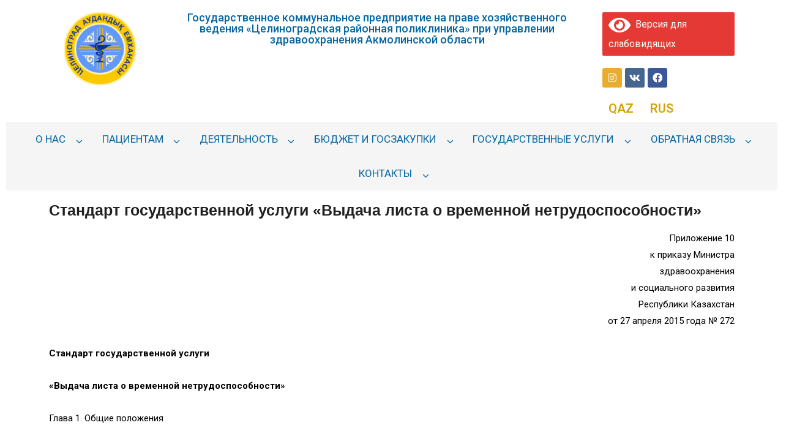

--- FILE ---
content_type: text/html; charset=UTF-8
request_url: https://emhana-akmol.kz/ru/%D1%81%D1%82%D0%B0%D0%BD%D0%B4%D0%B0%D1%80%D1%82-%D0%B3%D0%BE%D1%81%D1%83%D0%B4%D0%B0%D1%80%D1%81%D1%82%D0%B2%D0%B5%D0%BD%D0%BD%D0%BE%D0%B9-%D1%83%D1%81%D0%BB%D1%83%D0%B3%D0%B8-%D0%B2%D1%8B-8/
body_size: 27921
content:
<!DOCTYPE html>
<html lang="ru-RU">
<head>
	<meta charset="UTF-8">
		<title>Стандарт государственной услуги «Выдача листа о временной нетрудоспособности» &#8212; Целиноградская районная поликлиника</title>
<meta name='robots' content='max-image-preview:large' />
<link rel="alternate" type="application/rss+xml" title="Целиноградская районная поликлиника &raquo; Лента" href="https://emhana-akmol.kz/ru/feed/" />
<link rel="alternate" type="application/rss+xml" title="Целиноградская районная поликлиника &raquo; Лента комментариев" href="https://emhana-akmol.kz/ru/comments/feed/" />
<link rel="alternate" type="application/rss+xml" title="Целиноградская районная поликлиника &raquo; Лента комментариев к &laquo;Стандарт государственной услуги «Выдача листа о временной нетрудоспособности»&raquo;" href="https://emhana-akmol.kz/ru/%d1%81%d1%82%d0%b0%d0%bd%d0%b4%d0%b0%d1%80%d1%82-%d0%b3%d0%be%d1%81%d1%83%d0%b4%d0%b0%d1%80%d1%81%d1%82%d0%b2%d0%b5%d0%bd%d0%bd%d0%be%d0%b9-%d1%83%d1%81%d0%bb%d1%83%d0%b3%d0%b8-%d0%b2%d1%8b-8/feed/" />
<script>
window._wpemojiSettings = {"baseUrl":"https:\/\/s.w.org\/images\/core\/emoji\/14.0.0\/72x72\/","ext":".png","svgUrl":"https:\/\/s.w.org\/images\/core\/emoji\/14.0.0\/svg\/","svgExt":".svg","source":{"concatemoji":"https:\/\/emhana-akmol.kz\/wp-includes\/js\/wp-emoji-release.min.js?ver=6.1.9"}};
/*! This file is auto-generated */
!function(e,a,t){var n,r,o,i=a.createElement("canvas"),p=i.getContext&&i.getContext("2d");function s(e,t){var a=String.fromCharCode,e=(p.clearRect(0,0,i.width,i.height),p.fillText(a.apply(this,e),0,0),i.toDataURL());return p.clearRect(0,0,i.width,i.height),p.fillText(a.apply(this,t),0,0),e===i.toDataURL()}function c(e){var t=a.createElement("script");t.src=e,t.defer=t.type="text/javascript",a.getElementsByTagName("head")[0].appendChild(t)}for(o=Array("flag","emoji"),t.supports={everything:!0,everythingExceptFlag:!0},r=0;r<o.length;r++)t.supports[o[r]]=function(e){if(p&&p.fillText)switch(p.textBaseline="top",p.font="600 32px Arial",e){case"flag":return s([127987,65039,8205,9895,65039],[127987,65039,8203,9895,65039])?!1:!s([55356,56826,55356,56819],[55356,56826,8203,55356,56819])&&!s([55356,57332,56128,56423,56128,56418,56128,56421,56128,56430,56128,56423,56128,56447],[55356,57332,8203,56128,56423,8203,56128,56418,8203,56128,56421,8203,56128,56430,8203,56128,56423,8203,56128,56447]);case"emoji":return!s([129777,127995,8205,129778,127999],[129777,127995,8203,129778,127999])}return!1}(o[r]),t.supports.everything=t.supports.everything&&t.supports[o[r]],"flag"!==o[r]&&(t.supports.everythingExceptFlag=t.supports.everythingExceptFlag&&t.supports[o[r]]);t.supports.everythingExceptFlag=t.supports.everythingExceptFlag&&!t.supports.flag,t.DOMReady=!1,t.readyCallback=function(){t.DOMReady=!0},t.supports.everything||(n=function(){t.readyCallback()},a.addEventListener?(a.addEventListener("DOMContentLoaded",n,!1),e.addEventListener("load",n,!1)):(e.attachEvent("onload",n),a.attachEvent("onreadystatechange",function(){"complete"===a.readyState&&t.readyCallback()})),(e=t.source||{}).concatemoji?c(e.concatemoji):e.wpemoji&&e.twemoji&&(c(e.twemoji),c(e.wpemoji)))}(window,document,window._wpemojiSettings);
</script>
<style>
img.wp-smiley,
img.emoji {
	display: inline !important;
	border: none !important;
	box-shadow: none !important;
	height: 1em !important;
	width: 1em !important;
	margin: 0 0.07em !important;
	vertical-align: -0.1em !important;
	background: none !important;
	padding: 0 !important;
}
</style>
	<link rel='stylesheet' id='pt-cv-public-style-css' href='https://emhana-akmol.kz/wp-content/plugins/content-views-query-and-display-post-page/public/assets/css/cv.css?ver=4.0.1' media='all' />
<link rel='stylesheet' id='astra-theme-css-css' href='https://emhana-akmol.kz/wp-content/themes/astra/assets/css/minified/style.min.css?ver=2.1.2' media='all' />
<style id='astra-theme-css-inline-css'>
html{font-size:93.75%;}a,.page-title{color:#001dc6;}a:hover,a:focus{color:#3a3a3a;}body,button,input,select,textarea{font-family:-apple-system,BlinkMacSystemFont,Segoe UI,Roboto,Oxygen-Sans,Ubuntu,Cantarell,Helvetica Neue,sans-serif;font-weight:inherit;font-size:15px;font-size:1rem;}blockquote{color:#000000;}h1,.entry-content h1,h2,.entry-content h2,h3,.entry-content h3,h4,.entry-content h4,h5,.entry-content h5,h6,.entry-content h6,.site-title,.site-title a{font-family:inherit;font-weight:inherit;}.site-title{font-size:35px;font-size:2.3333333333333rem;}.ast-archive-description .ast-archive-title{font-size:40px;font-size:2.6666666666667rem;}.site-header .site-description{font-size:15px;font-size:1rem;}.entry-title{font-size:40px;font-size:2.6666666666667rem;}.comment-reply-title{font-size:24px;font-size:1.6rem;}.ast-comment-list #cancel-comment-reply-link{font-size:15px;font-size:1rem;}h1,.entry-content h1{font-size:40px;font-size:2.6666666666667rem;}h2,.entry-content h2{font-size:30px;font-size:2rem;}h3,.entry-content h3{font-size:25px;font-size:1.6666666666667rem;}h4,.entry-content h4{font-size:20px;font-size:1.3333333333333rem;}h5,.entry-content h5{font-size:18px;font-size:1.2rem;}h6,.entry-content h6{font-size:15px;font-size:1rem;}.ast-single-post .entry-title,.page-title{font-size:30px;font-size:2rem;}#secondary,#secondary button,#secondary input,#secondary select,#secondary textarea{font-size:15px;font-size:1rem;}::selection{background-color:#ffffff;color:#000000;}body,h1,.entry-title a,.entry-content h1,h2,.entry-content h2,h3,.entry-content h3,h4,.entry-content h4,h5,.entry-content h5,h6,.entry-content h6,.wc-block-grid__product-title{color:#3a3a3a;}.tagcloud a:hover,.tagcloud a:focus,.tagcloud a.current-item{color:#ffffff;border-color:#001dc6;background-color:#001dc6;}.main-header-menu a,.ast-header-custom-item a{color:#3a3a3a;}.main-header-menu li:hover > a,.main-header-menu li:hover > .ast-menu-toggle,.main-header-menu .ast-masthead-custom-menu-items a:hover,.main-header-menu li.focus > a,.main-header-menu li.focus > .ast-menu-toggle,.main-header-menu .current-menu-item > a,.main-header-menu .current-menu-ancestor > a,.main-header-menu .current_page_item > a,.main-header-menu .current-menu-item > .ast-menu-toggle,.main-header-menu .current-menu-ancestor > .ast-menu-toggle,.main-header-menu .current_page_item > .ast-menu-toggle{color:#001dc6;}input:focus,input[type="text"]:focus,input[type="email"]:focus,input[type="url"]:focus,input[type="password"]:focus,input[type="reset"]:focus,input[type="search"]:focus,textarea:focus{border-color:#001dc6;}input[type="radio"]:checked,input[type=reset],input[type="checkbox"]:checked,input[type="checkbox"]:hover:checked,input[type="checkbox"]:focus:checked,input[type=range]::-webkit-slider-thumb{border-color:#001dc6;background-color:#001dc6;box-shadow:none;}.site-footer a:hover + .post-count,.site-footer a:focus + .post-count{background:#001dc6;border-color:#001dc6;}.footer-adv .footer-adv-overlay{border-top-style:solid;border-top-color:#7a7a7a;}.ast-comment-meta{line-height:1.666666667;font-size:12px;font-size:0.8rem;}.single .nav-links .nav-previous,.single .nav-links .nav-next,.single .ast-author-details .author-title,.ast-comment-meta{color:#001dc6;}.menu-toggle,button,.ast-button,.button,input#submit,input[type="button"],input[type="submit"],input[type="reset"]{border-radius:2px;padding:10px 40px;color:#000000;border-color:#ffffff;background-color:#ffffff;}button:focus,.menu-toggle:hover,button:hover,.ast-button:hover,.button:hover,input[type=reset]:hover,input[type=reset]:focus,input#submit:hover,input#submit:focus,input[type="button"]:hover,input[type="button"]:focus,input[type="submit"]:hover,input[type="submit"]:focus{color:#ffffff;border-color:#3a3a3a;background-color:#3a3a3a;}.entry-meta,.entry-meta *{line-height:1.45;color:#001dc6;}.entry-meta a:hover,.entry-meta a:hover *,.entry-meta a:focus,.entry-meta a:focus *{color:#3a3a3a;}.ast-404-layout-1 .ast-404-text{font-size:200px;font-size:13.333333333333rem;}.widget-title{font-size:21px;font-size:1.4rem;color:#3a3a3a;}#cat option,.secondary .calendar_wrap thead a,.secondary .calendar_wrap thead a:visited{color:#001dc6;}.secondary .calendar_wrap #today,.ast-progress-val span{background:#001dc6;}.secondary a:hover + .post-count,.secondary a:focus + .post-count{background:#001dc6;border-color:#001dc6;}.calendar_wrap #today > a{color:#ffffff;}.ast-pagination a,.page-links .page-link,.single .post-navigation a{color:#001dc6;}.ast-pagination a:hover,.ast-pagination a:focus,.ast-pagination > span:hover:not(.dots),.ast-pagination > span.current,.page-links > .page-link,.page-links .page-link:hover,.post-navigation a:hover{color:#3a3a3a;}.ast-header-break-point .ast-mobile-menu-buttons-minimal.menu-toggle{background:transparent;color:#ffffff;}.ast-header-break-point .ast-mobile-menu-buttons-outline.menu-toggle{background:transparent;border:1px solid #ffffff;color:#ffffff;}.ast-header-break-point .ast-mobile-menu-buttons-fill.menu-toggle{background:#ffffff;}@media (min-width:545px){.ast-page-builder-template .comments-area,.single.ast-page-builder-template .entry-header,.single.ast-page-builder-template .post-navigation{max-width:1441px;margin-left:auto;margin-right:auto;}}body,.ast-separate-container{background-color:#ffffff;}@media (max-width:768px){.ast-archive-description .ast-archive-title{font-size:40px;}.entry-title{font-size:30px;}h1,.entry-content h1{font-size:30px;}h2,.entry-content h2{font-size:25px;}h3,.entry-content h3{font-size:20px;}.ast-single-post .entry-title,.page-title{font-size:30px;}}@media (max-width:544px){.ast-archive-description .ast-archive-title{font-size:40px;}.entry-title{font-size:30px;}h1,.entry-content h1{font-size:30px;}h2,.entry-content h2{font-size:25px;}h3,.entry-content h3{font-size:20px;}.ast-single-post .entry-title,.page-title{font-size:30px;}}@media (max-width:768px){html{font-size:85.5%;}}@media (max-width:544px){html{font-size:85.5%;}}@media (min-width:769px){.ast-container{max-width:1441px;}}@font-face {font-family: "Astra";src: url( https://emhana-akmol.kz/wp-content/themes/astra/assets/fonts/astra.woff) format("woff"),url( https://emhana-akmol.kz/wp-content/themes/astra/assets/fonts/astra.ttf) format("truetype"),url( https://emhana-akmol.kz/wp-content/themes/astra/assets/fonts/astra.svg#astra) format("svg");font-weight: normal;font-style: normal;font-display: fallback;}@media (max-width:921px) {.main-header-bar .main-header-bar-navigation{display:none;}}.ast-desktop .main-header-menu.submenu-with-border .sub-menu,.ast-desktop .main-header-menu.submenu-with-border .children,.ast-desktop .main-header-menu.submenu-with-border .astra-full-megamenu-wrapper{border-color:#ffffff;}.ast-desktop .main-header-menu.submenu-with-border .sub-menu,.ast-desktop .main-header-menu.submenu-with-border .children{border-top-width:2px;border-right-width:0px;border-left-width:0px;border-bottom-width:0px;border-style:solid;}.ast-desktop .main-header-menu.submenu-with-border .sub-menu .sub-menu,.ast-desktop .main-header-menu.submenu-with-border .children .children{top:-2px;}.ast-desktop .main-header-menu.submenu-with-border .sub-menu a,.ast-desktop .main-header-menu.submenu-with-border .children a{border-bottom-width:0px;border-style:solid;border-color:#eaeaea;}@media (min-width:769px){.main-header-menu .sub-menu li.ast-left-align-sub-menu:hover > ul,.main-header-menu .sub-menu li.ast-left-align-sub-menu.focus > ul{margin-left:-0px;}}.ast-small-footer{border-top-style:solid;border-top-width:1px;border-top-color:#7a7a7a;}.ast-small-footer-wrap{text-align:center;}@media (max-width:920px){.ast-404-layout-1 .ast-404-text{font-size:100px;font-size:6.6666666666667rem;}}.ast-breadcrumbs .trail-browse,.ast-breadcrumbs .trail-items,.ast-breadcrumbs .trail-items li{display:inline-block;margin:0;padding:0;border:none;background:inherit;text-indent:0;}.ast-breadcrumbs .trail-browse{font-size:inherit;font-style:inherit;font-weight:inherit;color:inherit;}.ast-breadcrumbs .trail-items{list-style:none;}.trail-items li::after{padding:0 0.3em;content:"»";}.trail-items li:last-of-type::after{display:none;}.ast-header-break-point .site-header{border-bottom-width:1px;}@media (min-width:769px){.main-header-bar{border-bottom-width:1px;}}.ast-safari-browser-less-than-11 .main-header-menu .menu-item, .ast-safari-browser-less-than-11 .main-header-bar .ast-masthead-custom-menu-items{display:block;}.main-header-menu .menu-item, .main-header-bar .ast-masthead-custom-menu-items{-js-display:flex;display:flex;-webkit-box-pack:center;-webkit-justify-content:center;-moz-box-pack:center;-ms-flex-pack:center;justify-content:center;-webkit-box-orient:vertical;-webkit-box-direction:normal;-webkit-flex-direction:column;-moz-box-orient:vertical;-moz-box-direction:normal;-ms-flex-direction:column;flex-direction:column;}.main-header-menu > .menu-item > a{height:100%;-webkit-box-align:center;-webkit-align-items:center;-moz-box-align:center;-ms-flex-align:center;align-items:center;-js-display:flex;display:flex;}.ast-primary-menu-disabled .main-header-bar .ast-masthead-custom-menu-items{flex:unset;}
</style>
<link rel='stylesheet' id='astra-menu-animation-css' href='https://emhana-akmol.kz/wp-content/themes/astra/assets/css/minified/menu-animation.min.css?ver=2.1.2' media='all' />
<link rel='stylesheet' id='wp-block-library-css' href='https://emhana-akmol.kz/wp-includes/css/dist/block-library/style.min.css?ver=6.1.9' media='all' />
<style id='pdfemb-pdf-embedder-viewer-style-inline-css'>
.wp-block-pdfemb-pdf-embedder-viewer{max-width:none}

</style>
<style id='global-styles-inline-css'>
body{--wp--preset--color--black: #000000;--wp--preset--color--cyan-bluish-gray: #abb8c3;--wp--preset--color--white: #ffffff;--wp--preset--color--pale-pink: #f78da7;--wp--preset--color--vivid-red: #cf2e2e;--wp--preset--color--luminous-vivid-orange: #ff6900;--wp--preset--color--luminous-vivid-amber: #fcb900;--wp--preset--color--light-green-cyan: #7bdcb5;--wp--preset--color--vivid-green-cyan: #00d084;--wp--preset--color--pale-cyan-blue: #8ed1fc;--wp--preset--color--vivid-cyan-blue: #0693e3;--wp--preset--color--vivid-purple: #9b51e0;--wp--preset--color--ast-global-color-0: var(--ast-global-color-0);--wp--preset--color--ast-global-color-1: var(--ast-global-color-1);--wp--preset--color--ast-global-color-2: var(--ast-global-color-2);--wp--preset--color--ast-global-color-3: var(--ast-global-color-3);--wp--preset--color--ast-global-color-4: var(--ast-global-color-4);--wp--preset--color--ast-global-color-5: var(--ast-global-color-5);--wp--preset--color--ast-global-color-6: var(--ast-global-color-6);--wp--preset--color--ast-global-color-7: var(--ast-global-color-7);--wp--preset--color--ast-global-color-8: var(--ast-global-color-8);--wp--preset--gradient--vivid-cyan-blue-to-vivid-purple: linear-gradient(135deg,rgba(6,147,227,1) 0%,rgb(155,81,224) 100%);--wp--preset--gradient--light-green-cyan-to-vivid-green-cyan: linear-gradient(135deg,rgb(122,220,180) 0%,rgb(0,208,130) 100%);--wp--preset--gradient--luminous-vivid-amber-to-luminous-vivid-orange: linear-gradient(135deg,rgba(252,185,0,1) 0%,rgba(255,105,0,1) 100%);--wp--preset--gradient--luminous-vivid-orange-to-vivid-red: linear-gradient(135deg,rgba(255,105,0,1) 0%,rgb(207,46,46) 100%);--wp--preset--gradient--very-light-gray-to-cyan-bluish-gray: linear-gradient(135deg,rgb(238,238,238) 0%,rgb(169,184,195) 100%);--wp--preset--gradient--cool-to-warm-spectrum: linear-gradient(135deg,rgb(74,234,220) 0%,rgb(151,120,209) 20%,rgb(207,42,186) 40%,rgb(238,44,130) 60%,rgb(251,105,98) 80%,rgb(254,248,76) 100%);--wp--preset--gradient--blush-light-purple: linear-gradient(135deg,rgb(255,206,236) 0%,rgb(152,150,240) 100%);--wp--preset--gradient--blush-bordeaux: linear-gradient(135deg,rgb(254,205,165) 0%,rgb(254,45,45) 50%,rgb(107,0,62) 100%);--wp--preset--gradient--luminous-dusk: linear-gradient(135deg,rgb(255,203,112) 0%,rgb(199,81,192) 50%,rgb(65,88,208) 100%);--wp--preset--gradient--pale-ocean: linear-gradient(135deg,rgb(255,245,203) 0%,rgb(182,227,212) 50%,rgb(51,167,181) 100%);--wp--preset--gradient--electric-grass: linear-gradient(135deg,rgb(202,248,128) 0%,rgb(113,206,126) 100%);--wp--preset--gradient--midnight: linear-gradient(135deg,rgb(2,3,129) 0%,rgb(40,116,252) 100%);--wp--preset--duotone--dark-grayscale: url('#wp-duotone-dark-grayscale');--wp--preset--duotone--grayscale: url('#wp-duotone-grayscale');--wp--preset--duotone--purple-yellow: url('#wp-duotone-purple-yellow');--wp--preset--duotone--blue-red: url('#wp-duotone-blue-red');--wp--preset--duotone--midnight: url('#wp-duotone-midnight');--wp--preset--duotone--magenta-yellow: url('#wp-duotone-magenta-yellow');--wp--preset--duotone--purple-green: url('#wp-duotone-purple-green');--wp--preset--duotone--blue-orange: url('#wp-duotone-blue-orange');--wp--preset--font-size--small: 13px;--wp--preset--font-size--medium: 20px;--wp--preset--font-size--large: 36px;--wp--preset--font-size--x-large: 42px;--wp--preset--spacing--20: 0.44rem;--wp--preset--spacing--30: 0.67rem;--wp--preset--spacing--40: 1rem;--wp--preset--spacing--50: 1.5rem;--wp--preset--spacing--60: 2.25rem;--wp--preset--spacing--70: 3.38rem;--wp--preset--spacing--80: 5.06rem;}body { margin: 0;--wp--style--global--content-size: var(--wp--custom--ast-content-width-size);--wp--style--global--wide-size: var(--wp--custom--ast-wide-width-size); }.wp-site-blocks > .alignleft { float: left; margin-right: 2em; }.wp-site-blocks > .alignright { float: right; margin-left: 2em; }.wp-site-blocks > .aligncenter { justify-content: center; margin-left: auto; margin-right: auto; }.wp-site-blocks > * { margin-block-start: 0; margin-block-end: 0; }.wp-site-blocks > * + * { margin-block-start: 24px; }body { --wp--style--block-gap: 24px; }body .is-layout-flow > *{margin-block-start: 0;margin-block-end: 0;}body .is-layout-flow > * + *{margin-block-start: 24px;margin-block-end: 0;}body .is-layout-constrained > *{margin-block-start: 0;margin-block-end: 0;}body .is-layout-constrained > * + *{margin-block-start: 24px;margin-block-end: 0;}body .is-layout-flex{gap: 24px;}body .is-layout-flow > .alignleft{float: left;margin-inline-start: 0;margin-inline-end: 2em;}body .is-layout-flow > .alignright{float: right;margin-inline-start: 2em;margin-inline-end: 0;}body .is-layout-flow > .aligncenter{margin-left: auto !important;margin-right: auto !important;}body .is-layout-constrained > .alignleft{float: left;margin-inline-start: 0;margin-inline-end: 2em;}body .is-layout-constrained > .alignright{float: right;margin-inline-start: 2em;margin-inline-end: 0;}body .is-layout-constrained > .aligncenter{margin-left: auto !important;margin-right: auto !important;}body .is-layout-constrained > :where(:not(.alignleft):not(.alignright):not(.alignfull)){max-width: var(--wp--style--global--content-size);margin-left: auto !important;margin-right: auto !important;}body .is-layout-constrained > .alignwide{max-width: var(--wp--style--global--wide-size);}body .is-layout-flex{display: flex;}body .is-layout-flex{flex-wrap: wrap;align-items: center;}body .is-layout-flex > *{margin: 0;}body{padding-top: 0px;padding-right: 0px;padding-bottom: 0px;padding-left: 0px;}a:where(:not(.wp-element-button)){text-decoration: none;}.wp-element-button, .wp-block-button__link{background-color: #32373c;border-width: 0;color: #fff;font-family: inherit;font-size: inherit;line-height: inherit;padding: calc(0.667em + 2px) calc(1.333em + 2px);text-decoration: none;}.has-black-color{color: var(--wp--preset--color--black) !important;}.has-cyan-bluish-gray-color{color: var(--wp--preset--color--cyan-bluish-gray) !important;}.has-white-color{color: var(--wp--preset--color--white) !important;}.has-pale-pink-color{color: var(--wp--preset--color--pale-pink) !important;}.has-vivid-red-color{color: var(--wp--preset--color--vivid-red) !important;}.has-luminous-vivid-orange-color{color: var(--wp--preset--color--luminous-vivid-orange) !important;}.has-luminous-vivid-amber-color{color: var(--wp--preset--color--luminous-vivid-amber) !important;}.has-light-green-cyan-color{color: var(--wp--preset--color--light-green-cyan) !important;}.has-vivid-green-cyan-color{color: var(--wp--preset--color--vivid-green-cyan) !important;}.has-pale-cyan-blue-color{color: var(--wp--preset--color--pale-cyan-blue) !important;}.has-vivid-cyan-blue-color{color: var(--wp--preset--color--vivid-cyan-blue) !important;}.has-vivid-purple-color{color: var(--wp--preset--color--vivid-purple) !important;}.has-ast-global-color-0-color{color: var(--wp--preset--color--ast-global-color-0) !important;}.has-ast-global-color-1-color{color: var(--wp--preset--color--ast-global-color-1) !important;}.has-ast-global-color-2-color{color: var(--wp--preset--color--ast-global-color-2) !important;}.has-ast-global-color-3-color{color: var(--wp--preset--color--ast-global-color-3) !important;}.has-ast-global-color-4-color{color: var(--wp--preset--color--ast-global-color-4) !important;}.has-ast-global-color-5-color{color: var(--wp--preset--color--ast-global-color-5) !important;}.has-ast-global-color-6-color{color: var(--wp--preset--color--ast-global-color-6) !important;}.has-ast-global-color-7-color{color: var(--wp--preset--color--ast-global-color-7) !important;}.has-ast-global-color-8-color{color: var(--wp--preset--color--ast-global-color-8) !important;}.has-black-background-color{background-color: var(--wp--preset--color--black) !important;}.has-cyan-bluish-gray-background-color{background-color: var(--wp--preset--color--cyan-bluish-gray) !important;}.has-white-background-color{background-color: var(--wp--preset--color--white) !important;}.has-pale-pink-background-color{background-color: var(--wp--preset--color--pale-pink) !important;}.has-vivid-red-background-color{background-color: var(--wp--preset--color--vivid-red) !important;}.has-luminous-vivid-orange-background-color{background-color: var(--wp--preset--color--luminous-vivid-orange) !important;}.has-luminous-vivid-amber-background-color{background-color: var(--wp--preset--color--luminous-vivid-amber) !important;}.has-light-green-cyan-background-color{background-color: var(--wp--preset--color--light-green-cyan) !important;}.has-vivid-green-cyan-background-color{background-color: var(--wp--preset--color--vivid-green-cyan) !important;}.has-pale-cyan-blue-background-color{background-color: var(--wp--preset--color--pale-cyan-blue) !important;}.has-vivid-cyan-blue-background-color{background-color: var(--wp--preset--color--vivid-cyan-blue) !important;}.has-vivid-purple-background-color{background-color: var(--wp--preset--color--vivid-purple) !important;}.has-ast-global-color-0-background-color{background-color: var(--wp--preset--color--ast-global-color-0) !important;}.has-ast-global-color-1-background-color{background-color: var(--wp--preset--color--ast-global-color-1) !important;}.has-ast-global-color-2-background-color{background-color: var(--wp--preset--color--ast-global-color-2) !important;}.has-ast-global-color-3-background-color{background-color: var(--wp--preset--color--ast-global-color-3) !important;}.has-ast-global-color-4-background-color{background-color: var(--wp--preset--color--ast-global-color-4) !important;}.has-ast-global-color-5-background-color{background-color: var(--wp--preset--color--ast-global-color-5) !important;}.has-ast-global-color-6-background-color{background-color: var(--wp--preset--color--ast-global-color-6) !important;}.has-ast-global-color-7-background-color{background-color: var(--wp--preset--color--ast-global-color-7) !important;}.has-ast-global-color-8-background-color{background-color: var(--wp--preset--color--ast-global-color-8) !important;}.has-black-border-color{border-color: var(--wp--preset--color--black) !important;}.has-cyan-bluish-gray-border-color{border-color: var(--wp--preset--color--cyan-bluish-gray) !important;}.has-white-border-color{border-color: var(--wp--preset--color--white) !important;}.has-pale-pink-border-color{border-color: var(--wp--preset--color--pale-pink) !important;}.has-vivid-red-border-color{border-color: var(--wp--preset--color--vivid-red) !important;}.has-luminous-vivid-orange-border-color{border-color: var(--wp--preset--color--luminous-vivid-orange) !important;}.has-luminous-vivid-amber-border-color{border-color: var(--wp--preset--color--luminous-vivid-amber) !important;}.has-light-green-cyan-border-color{border-color: var(--wp--preset--color--light-green-cyan) !important;}.has-vivid-green-cyan-border-color{border-color: var(--wp--preset--color--vivid-green-cyan) !important;}.has-pale-cyan-blue-border-color{border-color: var(--wp--preset--color--pale-cyan-blue) !important;}.has-vivid-cyan-blue-border-color{border-color: var(--wp--preset--color--vivid-cyan-blue) !important;}.has-vivid-purple-border-color{border-color: var(--wp--preset--color--vivid-purple) !important;}.has-ast-global-color-0-border-color{border-color: var(--wp--preset--color--ast-global-color-0) !important;}.has-ast-global-color-1-border-color{border-color: var(--wp--preset--color--ast-global-color-1) !important;}.has-ast-global-color-2-border-color{border-color: var(--wp--preset--color--ast-global-color-2) !important;}.has-ast-global-color-3-border-color{border-color: var(--wp--preset--color--ast-global-color-3) !important;}.has-ast-global-color-4-border-color{border-color: var(--wp--preset--color--ast-global-color-4) !important;}.has-ast-global-color-5-border-color{border-color: var(--wp--preset--color--ast-global-color-5) !important;}.has-ast-global-color-6-border-color{border-color: var(--wp--preset--color--ast-global-color-6) !important;}.has-ast-global-color-7-border-color{border-color: var(--wp--preset--color--ast-global-color-7) !important;}.has-ast-global-color-8-border-color{border-color: var(--wp--preset--color--ast-global-color-8) !important;}.has-vivid-cyan-blue-to-vivid-purple-gradient-background{background: var(--wp--preset--gradient--vivid-cyan-blue-to-vivid-purple) !important;}.has-light-green-cyan-to-vivid-green-cyan-gradient-background{background: var(--wp--preset--gradient--light-green-cyan-to-vivid-green-cyan) !important;}.has-luminous-vivid-amber-to-luminous-vivid-orange-gradient-background{background: var(--wp--preset--gradient--luminous-vivid-amber-to-luminous-vivid-orange) !important;}.has-luminous-vivid-orange-to-vivid-red-gradient-background{background: var(--wp--preset--gradient--luminous-vivid-orange-to-vivid-red) !important;}.has-very-light-gray-to-cyan-bluish-gray-gradient-background{background: var(--wp--preset--gradient--very-light-gray-to-cyan-bluish-gray) !important;}.has-cool-to-warm-spectrum-gradient-background{background: var(--wp--preset--gradient--cool-to-warm-spectrum) !important;}.has-blush-light-purple-gradient-background{background: var(--wp--preset--gradient--blush-light-purple) !important;}.has-blush-bordeaux-gradient-background{background: var(--wp--preset--gradient--blush-bordeaux) !important;}.has-luminous-dusk-gradient-background{background: var(--wp--preset--gradient--luminous-dusk) !important;}.has-pale-ocean-gradient-background{background: var(--wp--preset--gradient--pale-ocean) !important;}.has-electric-grass-gradient-background{background: var(--wp--preset--gradient--electric-grass) !important;}.has-midnight-gradient-background{background: var(--wp--preset--gradient--midnight) !important;}.has-small-font-size{font-size: var(--wp--preset--font-size--small) !important;}.has-medium-font-size{font-size: var(--wp--preset--font-size--medium) !important;}.has-large-font-size{font-size: var(--wp--preset--font-size--large) !important;}.has-x-large-font-size{font-size: var(--wp--preset--font-size--x-large) !important;}
.wp-block-navigation a:where(:not(.wp-element-button)){color: inherit;}
.wp-block-pullquote{font-size: 1.5em;line-height: 1.6;}
</style>
<link rel='stylesheet' id='contact-form-7-css' href='https://emhana-akmol.kz/wp-content/plugins/contact-form-7/includes/css/styles.css?ver=5.7.2' media='all' />
<link rel='stylesheet' id='astra-contact-form-7-css' href='https://emhana-akmol.kz/wp-content/themes/astra/assets/css/minified/compatibility/contact-form-7.min.css?ver=2.1.2' media='all' />
<link rel='stylesheet' id='sp-news-public-css' href='https://emhana-akmol.kz/wp-content/plugins/sp-news-and-widget/assets/css/wpnw-public.css?ver=5.0.2' media='all' />
<link rel='stylesheet' id='wpos-slick-style-css' href='https://emhana-akmol.kz/wp-content/plugins/wp-responsive-recent-post-slider/assets/css/slick.css?ver=3.6.2' media='all' />
<link rel='stylesheet' id='wppsac-public-style-css' href='https://emhana-akmol.kz/wp-content/plugins/wp-responsive-recent-post-slider/assets/css/recent-post-style.css?ver=3.6.2' media='all' />
<link rel='stylesheet' id='wpsisac-public-style-css' href='https://emhana-akmol.kz/wp-content/plugins/wp-slick-slider-and-image-carousel/assets/css/wpsisac-public.css?ver=3.7.2' media='all' />
<link rel='stylesheet' id='wpdiscuz-frontend-css-css' href='https://emhana-akmol.kz/wp-content/plugins/wpdiscuz/themes/default/style.css?ver=7.6.27' media='all' />
<style id='wpdiscuz-frontend-css-inline-css'>
 #wpdcom .wpd-blog-administrator .wpd-comment-label{color:#ffffff;background-color:#00B38F;border:none}#wpdcom .wpd-blog-administrator .wpd-comment-author, #wpdcom .wpd-blog-administrator .wpd-comment-author a{color:#00B38F}#wpdcom.wpd-layout-1 .wpd-comment .wpd-blog-administrator .wpd-avatar img{border-color:#00B38F}#wpdcom.wpd-layout-2 .wpd-comment.wpd-reply .wpd-comment-wrap.wpd-blog-administrator{border-left:3px solid #00B38F}#wpdcom.wpd-layout-2 .wpd-comment .wpd-blog-administrator .wpd-avatar img{border-bottom-color:#00B38F}#wpdcom.wpd-layout-3 .wpd-blog-administrator .wpd-comment-subheader{border-top:1px dashed #00B38F}#wpdcom.wpd-layout-3 .wpd-reply .wpd-blog-administrator .wpd-comment-right{border-left:1px solid #00B38F}#wpdcom .wpd-blog-editor .wpd-comment-label{color:#ffffff;background-color:#00B38F;border:none}#wpdcom .wpd-blog-editor .wpd-comment-author, #wpdcom .wpd-blog-editor .wpd-comment-author a{color:#00B38F}#wpdcom.wpd-layout-1 .wpd-comment .wpd-blog-editor .wpd-avatar img{border-color:#00B38F}#wpdcom.wpd-layout-2 .wpd-comment.wpd-reply .wpd-comment-wrap.wpd-blog-editor{border-left:3px solid #00B38F}#wpdcom.wpd-layout-2 .wpd-comment .wpd-blog-editor .wpd-avatar img{border-bottom-color:#00B38F}#wpdcom.wpd-layout-3 .wpd-blog-editor .wpd-comment-subheader{border-top:1px dashed #00B38F}#wpdcom.wpd-layout-3 .wpd-reply .wpd-blog-editor .wpd-comment-right{border-left:1px solid #00B38F}#wpdcom .wpd-blog-author .wpd-comment-label{color:#ffffff;background-color:#00B38F;border:none}#wpdcom .wpd-blog-author .wpd-comment-author, #wpdcom .wpd-blog-author .wpd-comment-author a{color:#00B38F}#wpdcom.wpd-layout-1 .wpd-comment .wpd-blog-author .wpd-avatar img{border-color:#00B38F}#wpdcom.wpd-layout-2 .wpd-comment .wpd-blog-author .wpd-avatar img{border-bottom-color:#00B38F}#wpdcom.wpd-layout-3 .wpd-blog-author .wpd-comment-subheader{border-top:1px dashed #00B38F}#wpdcom.wpd-layout-3 .wpd-reply .wpd-blog-author .wpd-comment-right{border-left:1px solid #00B38F}#wpdcom .wpd-blog-contributor .wpd-comment-label{color:#ffffff;background-color:#00B38F;border:none}#wpdcom .wpd-blog-contributor .wpd-comment-author, #wpdcom .wpd-blog-contributor .wpd-comment-author a{color:#00B38F}#wpdcom.wpd-layout-1 .wpd-comment .wpd-blog-contributor .wpd-avatar img{border-color:#00B38F}#wpdcom.wpd-layout-2 .wpd-comment .wpd-blog-contributor .wpd-avatar img{border-bottom-color:#00B38F}#wpdcom.wpd-layout-3 .wpd-blog-contributor .wpd-comment-subheader{border-top:1px dashed #00B38F}#wpdcom.wpd-layout-3 .wpd-reply .wpd-blog-contributor .wpd-comment-right{border-left:1px solid #00B38F}#wpdcom .wpd-blog-subscriber .wpd-comment-label{color:#ffffff;background-color:#00B38F;border:none}#wpdcom .wpd-blog-subscriber .wpd-comment-author, #wpdcom .wpd-blog-subscriber .wpd-comment-author a{color:#00B38F}#wpdcom.wpd-layout-2 .wpd-comment .wpd-blog-subscriber .wpd-avatar img{border-bottom-color:#00B38F}#wpdcom.wpd-layout-3 .wpd-blog-subscriber .wpd-comment-subheader{border-top:1px dashed #00B38F}#wpdcom .wpd-blog-translator .wpd-comment-label{color:#ffffff;background-color:#00B38F;border:none}#wpdcom .wpd-blog-translator .wpd-comment-author, #wpdcom .wpd-blog-translator .wpd-comment-author a{color:#00B38F}#wpdcom.wpd-layout-1 .wpd-comment .wpd-blog-translator .wpd-avatar img{border-color:#00B38F}#wpdcom.wpd-layout-2 .wpd-comment .wpd-blog-translator .wpd-avatar img{border-bottom-color:#00B38F}#wpdcom.wpd-layout-3 .wpd-blog-translator .wpd-comment-subheader{border-top:1px dashed #00B38F}#wpdcom.wpd-layout-3 .wpd-reply .wpd-blog-translator .wpd-comment-right{border-left:1px solid #00B38F}#wpdcom .wpd-blog-social_subscriber .wpd-comment-label{color:#ffffff;background-color:#00B38F;border:none}#wpdcom .wpd-blog-social_subscriber .wpd-comment-author, #wpdcom .wpd-blog-social_subscriber .wpd-comment-author a{color:#00B38F}#wpdcom.wpd-layout-1 .wpd-comment .wpd-blog-social_subscriber .wpd-avatar img{border-color:#00B38F}#wpdcom.wpd-layout-2 .wpd-comment .wpd-blog-social_subscriber .wpd-avatar img{border-bottom-color:#00B38F}#wpdcom.wpd-layout-3 .wpd-blog-social_subscriber .wpd-comment-subheader{border-top:1px dashed #00B38F}#wpdcom.wpd-layout-3 .wpd-reply .wpd-blog-social_subscriber .wpd-comment-right{border-left:1px solid #00B38F}#wpdcom .wpd-blog-post_author .wpd-comment-label{color:#ffffff;background-color:#00B38F;border:none}#wpdcom .wpd-blog-post_author .wpd-comment-author, #wpdcom .wpd-blog-post_author .wpd-comment-author a{color:#00B38F}#wpdcom .wpd-blog-post_author .wpd-avatar img{border-color:#00B38F}#wpdcom.wpd-layout-1 .wpd-comment .wpd-blog-post_author .wpd-avatar img{border-color:#00B38F}#wpdcom.wpd-layout-2 .wpd-comment.wpd-reply .wpd-comment-wrap.wpd-blog-post_author{border-left:3px solid #00B38F}#wpdcom.wpd-layout-2 .wpd-comment .wpd-blog-post_author .wpd-avatar img{border-bottom-color:#00B38F}#wpdcom.wpd-layout-3 .wpd-blog-post_author .wpd-comment-subheader{border-top:1px dashed #00B38F}#wpdcom.wpd-layout-3 .wpd-reply .wpd-blog-post_author .wpd-comment-right{border-left:1px solid #00B38F}#wpdcom .wpd-blog-guest .wpd-comment-label{color:#ffffff;background-color:#00B38F;border:none}#wpdcom .wpd-blog-guest .wpd-comment-author, #wpdcom .wpd-blog-guest .wpd-comment-author a{color:#00B38F}#wpdcom.wpd-layout-3 .wpd-blog-guest .wpd-comment-subheader{border-top:1px dashed #00B38F}#comments, #respond, .comments-area, #wpdcom{}#wpdcom .ql-editor > *{color:#777777}#wpdcom .ql-editor::before{}#wpdcom .ql-toolbar{border:1px solid #DDDDDD;border-top:none}#wpdcom .ql-container{border:1px solid #DDDDDD;border-bottom:none}#wpdcom .wpd-form-row .wpdiscuz-item input[type="text"], #wpdcom .wpd-form-row .wpdiscuz-item input[type="email"], #wpdcom .wpd-form-row .wpdiscuz-item input[type="url"], #wpdcom .wpd-form-row .wpdiscuz-item input[type="color"], #wpdcom .wpd-form-row .wpdiscuz-item input[type="date"], #wpdcom .wpd-form-row .wpdiscuz-item input[type="datetime"], #wpdcom .wpd-form-row .wpdiscuz-item input[type="datetime-local"], #wpdcom .wpd-form-row .wpdiscuz-item input[type="month"], #wpdcom .wpd-form-row .wpdiscuz-item input[type="number"], #wpdcom .wpd-form-row .wpdiscuz-item input[type="time"], #wpdcom textarea, #wpdcom select{border:1px solid #DDDDDD;color:#777777}#wpdcom .wpd-form-row .wpdiscuz-item textarea{border:1px solid #DDDDDD}#wpdcom input::placeholder, #wpdcom textarea::placeholder, #wpdcom input::-moz-placeholder, #wpdcom textarea::-webkit-input-placeholder{}#wpdcom .wpd-comment-text{color:#777777}#wpdcom .wpd-thread-head .wpd-thread-info{border-bottom:2px solid #00B38F}#wpdcom .wpd-thread-head .wpd-thread-info.wpd-reviews-tab svg{fill:#00B38F}#wpdcom .wpd-thread-head .wpdiscuz-user-settings{border-bottom:2px solid #00B38F}#wpdcom .wpd-thread-head .wpdiscuz-user-settings:hover{color:#00B38F}#wpdcom .wpd-comment .wpd-follow-link:hover{color:#00B38F}#wpdcom .wpd-comment-status .wpd-sticky{color:#00B38F}#wpdcom .wpd-thread-filter .wpdf-active{color:#00B38F;border-bottom-color:#00B38F}#wpdcom .wpd-comment-info-bar{border:1px dashed #33c3a6;background:#e6f8f4}#wpdcom .wpd-comment-info-bar .wpd-current-view i{color:#00B38F}#wpdcom .wpd-filter-view-all:hover{background:#00B38F}#wpdcom .wpdiscuz-item .wpdiscuz-rating > label{color:#DDDDDD}#wpdcom .wpdiscuz-item .wpdiscuz-rating:not(:checked) > label:hover, .wpdiscuz-rating:not(:checked) > label:hover ~ label{}#wpdcom .wpdiscuz-item .wpdiscuz-rating > input ~ label:hover, #wpdcom .wpdiscuz-item .wpdiscuz-rating > input:not(:checked) ~ label:hover ~ label, #wpdcom .wpdiscuz-item .wpdiscuz-rating > input:not(:checked) ~ label:hover ~ label{color:#FFED85}#wpdcom .wpdiscuz-item .wpdiscuz-rating > input:checked ~ label:hover, #wpdcom .wpdiscuz-item .wpdiscuz-rating > input:checked ~ label:hover, #wpdcom .wpdiscuz-item .wpdiscuz-rating > label:hover ~ input:checked ~ label, #wpdcom .wpdiscuz-item .wpdiscuz-rating > input:checked + label:hover ~ label, #wpdcom .wpdiscuz-item .wpdiscuz-rating > input:checked ~ label:hover ~ label, .wpd-custom-field .wcf-active-star, #wpdcom .wpdiscuz-item .wpdiscuz-rating > input:checked ~ label{color:#FFD700}#wpd-post-rating .wpd-rating-wrap .wpd-rating-stars svg .wpd-star{fill:#DDDDDD}#wpd-post-rating .wpd-rating-wrap .wpd-rating-stars svg .wpd-active{fill:#FFD700}#wpd-post-rating .wpd-rating-wrap .wpd-rate-starts svg .wpd-star{fill:#DDDDDD}#wpd-post-rating .wpd-rating-wrap .wpd-rate-starts:hover svg .wpd-star{fill:#FFED85}#wpd-post-rating.wpd-not-rated .wpd-rating-wrap .wpd-rate-starts svg:hover ~ svg .wpd-star{fill:#DDDDDD}.wpdiscuz-post-rating-wrap .wpd-rating .wpd-rating-wrap .wpd-rating-stars svg .wpd-star{fill:#DDDDDD}.wpdiscuz-post-rating-wrap .wpd-rating .wpd-rating-wrap .wpd-rating-stars svg .wpd-active{fill:#FFD700}#wpdcom .wpd-comment .wpd-follow-active{color:#ff7a00}#wpdcom .page-numbers{color:#555;border:#555 1px solid}#wpdcom span.current{background:#555}#wpdcom.wpd-layout-1 .wpd-new-loaded-comment > .wpd-comment-wrap > .wpd-comment-right{background:#FFFAD6}#wpdcom.wpd-layout-2 .wpd-new-loaded-comment.wpd-comment > .wpd-comment-wrap > .wpd-comment-right{background:#FFFAD6}#wpdcom.wpd-layout-2 .wpd-new-loaded-comment.wpd-comment.wpd-reply > .wpd-comment-wrap > .wpd-comment-right{background:transparent}#wpdcom.wpd-layout-2 .wpd-new-loaded-comment.wpd-comment.wpd-reply > .wpd-comment-wrap{background:#FFFAD6}#wpdcom.wpd-layout-3 .wpd-new-loaded-comment.wpd-comment > .wpd-comment-wrap > .wpd-comment-right{background:#FFFAD6}#wpdcom .wpd-follow:hover i, #wpdcom .wpd-unfollow:hover i, #wpdcom .wpd-comment .wpd-follow-active:hover i{color:#00B38F}#wpdcom .wpdiscuz-readmore{cursor:pointer;color:#00B38F}.wpd-custom-field .wcf-pasiv-star, #wpcomm .wpdiscuz-item .wpdiscuz-rating > label{color:#DDDDDD}.wpd-wrapper .wpd-list-item.wpd-active{border-top:3px solid #00B38F}#wpdcom.wpd-layout-2 .wpd-comment.wpd-reply.wpd-unapproved-comment .wpd-comment-wrap{border-left:3px solid #FFFAD6}#wpdcom.wpd-layout-3 .wpd-comment.wpd-reply.wpd-unapproved-comment .wpd-comment-right{border-left:1px solid #FFFAD6}#wpdcom .wpd-prim-button{background-color:#07B290;color:#FFFFFF}#wpdcom .wpd_label__check i.wpdicon-on{color:#07B290;border:1px solid #83d9c8}#wpd-bubble-wrapper #wpd-bubble-all-comments-count{color:#1DB99A}#wpd-bubble-wrapper > div{background-color:#1DB99A}#wpd-bubble-wrapper > #wpd-bubble #wpd-bubble-add-message{background-color:#1DB99A}#wpd-bubble-wrapper > #wpd-bubble #wpd-bubble-add-message::before{border-left-color:#1DB99A;border-right-color:#1DB99A}#wpd-bubble-wrapper.wpd-right-corner > #wpd-bubble #wpd-bubble-add-message::before{border-left-color:#1DB99A;border-right-color:#1DB99A}.wpd-inline-icon-wrapper path.wpd-inline-icon-first{fill:#1DB99A}.wpd-inline-icon-count{background-color:#1DB99A}.wpd-inline-icon-count::before{border-right-color:#1DB99A}.wpd-inline-form-wrapper::before{border-bottom-color:#1DB99A}.wpd-inline-form-question{background-color:#1DB99A}.wpd-inline-form{background-color:#1DB99A}.wpd-last-inline-comments-wrapper{border-color:#1DB99A}.wpd-last-inline-comments-wrapper::before{border-bottom-color:#1DB99A}.wpd-last-inline-comments-wrapper .wpd-view-all-inline-comments{background:#1DB99A}.wpd-last-inline-comments-wrapper .wpd-view-all-inline-comments:hover,.wpd-last-inline-comments-wrapper .wpd-view-all-inline-comments:active,.wpd-last-inline-comments-wrapper .wpd-view-all-inline-comments:focus{background-color:#1DB99A}#wpdcom .ql-snow .ql-tooltip[data-mode="link"]::before{content:"Введите ссылку:"}#wpdcom .ql-snow .ql-tooltip.ql-editing a.ql-action::after{content:"Сохранить"}.comments-area{width:auto}
</style>
<link rel='stylesheet' id='wpdiscuz-fa-css' href='https://emhana-akmol.kz/wp-content/plugins/wpdiscuz/assets/third-party/font-awesome-5.13.0/css/fa.min.css?ver=7.6.27' media='all' />
<link rel='stylesheet' id='wpdiscuz-combo-css-css' href='https://emhana-akmol.kz/wp-content/plugins/wpdiscuz/assets/css/wpdiscuz-combo.min.css?ver=6.1.9' media='all' />
<link rel='stylesheet' id='hfe-style-css' href='https://emhana-akmol.kz/wp-content/plugins/header-footer-elementor/assets/css/header-footer-elementor.css?ver=1.5.4' media='all' />
<link rel='stylesheet' id='elementor-icons-css' href='https://emhana-akmol.kz/wp-content/plugins/elementor/assets/lib/eicons/css/elementor-icons.min.css?ver=5.14.0' media='all' />
<link rel='stylesheet' id='elementor-frontend-legacy-css' href='https://emhana-akmol.kz/wp-content/plugins/elementor/assets/css/frontend-legacy.min.css?ver=3.5.6' media='all' />
<link rel='stylesheet' id='elementor-frontend-css' href='https://emhana-akmol.kz/wp-content/plugins/elementor/assets/css/frontend.min.css?ver=3.5.6' media='all' />
<link rel='stylesheet' id='elementor-post-2138-css' href='https://emhana-akmol.kz/wp-content/uploads/elementor/css/post-2138.css?ver=1708431970' media='all' />
<link rel='stylesheet' id='elementor-pro-css' href='https://emhana-akmol.kz/wp-content/plugins/elementor-pro/assets/css/frontend.min.css?ver=3.5.2' media='all' />
<link rel='stylesheet' id='ultraaddons-widgets-style-css' href='https://emhana-akmol.kz/wp-content/plugins/ultraaddons-elementor-lite/assets/css/widgets.css?ver=6.1.9' media='all' />
<link rel='stylesheet' id='ultraaddons-advance-heading-css' href='https://emhana-akmol.kz/wp-content/plugins/ultraaddons-elementor-lite/assets/css/widgets/advance-heading.css?ver=1.1.5.1' media='all' />
<link rel='stylesheet' id='ultraaddons-info-box-css' href='https://emhana-akmol.kz/wp-content/plugins/ultraaddons-elementor-lite/assets/css/widgets/info-box.css?ver=1.1.5.1' media='all' />
<link rel='stylesheet' id='ultraaddons-countdown-timer-css' href='https://emhana-akmol.kz/wp-content/plugins/ultraaddons-elementor-lite/assets/css/widgets/countdown-timer.css?ver=1.1.5.1' media='all' />
<link rel='stylesheet' id='ultraaddons-cart-css' href='https://emhana-akmol.kz/wp-content/plugins/ultraaddons-elementor-lite/assets/css/widgets/cart.css?ver=1.1.5.1' media='all' />
<link rel='stylesheet' id='ultraaddons-product-table-css' href='https://emhana-akmol.kz/wp-content/plugins/ultraaddons-elementor-lite/assets/css/widgets/product-table.css?ver=1.1.5.1' media='all' />
<link rel='stylesheet' id='ultraaddons-contact-form7-css' href='https://emhana-akmol.kz/wp-content/plugins/ultraaddons-elementor-lite/assets/css/widgets/contact-form7.css?ver=1.1.5.1' media='all' />
<link rel='stylesheet' id='ultraaddons-icon-box-css' href='https://emhana-akmol.kz/wp-content/plugins/ultraaddons-elementor-lite/assets/css/widgets/icon-box.css?ver=1.1.5.1' media='all' />
<link rel='stylesheet' id='ultraaddons-wc-products-css' href='https://emhana-akmol.kz/wp-content/plugins/ultraaddons-elementor-lite/assets/css/widgets/wc-products.css?ver=1.1.5.1' media='all' />
<link rel='stylesheet' id='ultraaddons-testimonial-box-css' href='https://emhana-akmol.kz/wp-content/plugins/ultraaddons-elementor-lite/assets/css/widgets/testimonial-box.css?ver=1.1.5.1' media='all' />
<link rel='stylesheet' id='ultraaddons-team-box-css' href='https://emhana-akmol.kz/wp-content/plugins/ultraaddons-elementor-lite/assets/css/widgets/team-box.css?ver=1.1.5.1' media='all' />
<link rel='stylesheet' id='ultraaddons-gallery-box-css' href='https://emhana-akmol.kz/wp-content/plugins/ultraaddons-elementor-lite/assets/css/widgets/gallery-box.css?ver=1.1.5.1' media='all' />
<link rel='stylesheet' id='ultraaddons-offer-card-css' href='https://emhana-akmol.kz/wp-content/plugins/ultraaddons-elementor-lite/assets/css/widgets/offer-card.css?ver=1.1.5.1' media='all' />
<link rel='stylesheet' id='ultraaddons-recent-blog-css' href='https://emhana-akmol.kz/wp-content/plugins/ultraaddons-elementor-lite/assets/css/widgets/recent-blog.css?ver=1.1.5.1' media='all' />
<link rel='stylesheet' id='ultraaddons-wordpress-plugin-stats-css' href='https://emhana-akmol.kz/wp-content/plugins/ultraaddons-elementor-lite/assets/css/widgets/wordpress-plugin-stats.css?ver=1.1.5.1' media='all' />
<link rel='stylesheet' id='ultraaddons-post-title-css' href='https://emhana-akmol.kz/wp-content/plugins/ultraaddons-elementor-lite/assets/css/widgets/post-title.css?ver=1.1.5.1' media='all' />
<link rel='stylesheet' id='ultraaddons-breadcrumb-css' href='https://emhana-akmol.kz/wp-content/plugins/ultraaddons-elementor-lite/assets/css/widgets/breadcrumb.css?ver=1.1.5.1' media='all' />
<link rel='stylesheet' id='ultraaddons-alert-css' href='https://emhana-akmol.kz/wp-content/plugins/ultraaddons-elementor-lite/assets/css/widgets/alert.css?ver=1.1.5.1' media='all' />
<link rel='stylesheet' id='ultraaddons-timeline-css' href='https://emhana-akmol.kz/wp-content/plugins/ultraaddons-elementor-lite/assets/css/widgets/timeline.css?ver=1.1.5.1' media='all' />
<link rel='stylesheet' id='ultraaddons-image-accordion-css' href='https://emhana-akmol.kz/wp-content/plugins/ultraaddons-elementor-lite/assets/css/widgets/image-accordion.css?ver=1.1.5.1' media='all' />
<link rel='stylesheet' id='ultraaddons-product-accordion-css' href='https://emhana-akmol.kz/wp-content/plugins/ultraaddons-elementor-lite/assets/css/widgets/product-accordion.css?ver=1.1.5.1' media='all' />
<link rel='stylesheet' id='ultraaddons-accordion-css' href='https://emhana-akmol.kz/wp-content/plugins/ultraaddons-elementor-lite/assets/css/widgets/accordion.css?ver=1.1.5.1' media='all' />
<link rel='stylesheet' id='ultraaddons-drop-caps-css' href='https://emhana-akmol.kz/wp-content/plugins/ultraaddons-elementor-lite/assets/css/widgets/drop-caps.css?ver=1.1.5.1' media='all' />
<link rel='stylesheet' id='ultraaddons-animated-headline-css' href='https://emhana-akmol.kz/wp-content/plugins/ultraaddons-elementor-lite/assets/css/widgets/animated-headline.css?ver=1.1.5.1' media='all' />
<link rel='stylesheet' id='ultraaddons-dual-color-heading-css' href='https://emhana-akmol.kz/wp-content/plugins/ultraaddons-elementor-lite/assets/css/widgets/dual-color-heading.css?ver=1.1.5.1' media='all' />
<link rel='stylesheet' id='ultraaddons-step-flow-css' href='https://emhana-akmol.kz/wp-content/plugins/ultraaddons-elementor-lite/assets/css/widgets/step-flow.css?ver=1.1.5.1' media='all' />
<link rel='stylesheet' id='ultraaddons-news-ticker-css' href='https://emhana-akmol.kz/wp-content/plugins/ultraaddons-elementor-lite/assets/css/widgets/news-ticker.css?ver=1.1.5.1' media='all' />
<link rel='stylesheet' id='ultraaddons-card-css' href='https://emhana-akmol.kz/wp-content/plugins/ultraaddons-elementor-lite/assets/css/widgets/card.css?ver=1.1.5.1' media='all' />
<link rel='stylesheet' id='ultraaddons-skill-chart-css' href='https://emhana-akmol.kz/wp-content/plugins/ultraaddons-elementor-lite/assets/css/widgets/skill-chart.css?ver=1.1.5.1' media='all' />
<link rel='stylesheet' id='ultraaddons-work-hour-css' href='https://emhana-akmol.kz/wp-content/plugins/ultraaddons-elementor-lite/assets/css/widgets/work-hour.css?ver=1.1.5.1' media='all' />
<link rel='stylesheet' id='ultraaddons-product-flip-css' href='https://emhana-akmol.kz/wp-content/plugins/ultraaddons-elementor-lite/assets/css/widgets/product-flip.css?ver=1.1.5.1' media='all' />
<link rel='stylesheet' id='ultraaddons-product-carousel-css' href='https://emhana-akmol.kz/wp-content/plugins/ultraaddons-elementor-lite/assets/css/widgets/product-carousel.css?ver=1.1.5.1' media='all' />
<link rel='stylesheet' id='ultraaddons-image-hover-3d-css' href='https://emhana-akmol.kz/wp-content/plugins/ultraaddons-elementor-lite/assets/css/widgets/image-hover-3d.css?ver=1.1.5.1' media='all' />
<link rel='stylesheet' id='ultraaddons-post-timeline-css' href='https://emhana-akmol.kz/wp-content/plugins/ultraaddons-elementor-lite/assets/css/widgets/post-timeline.css?ver=1.1.5.1' media='all' />
<link rel='stylesheet' id='ultraaddons-moving-letters-css' href='https://emhana-akmol.kz/wp-content/plugins/ultraaddons-elementor-lite/assets/css/widgets/moving-letters.css?ver=1.1.5.1' media='all' />
<link rel='stylesheet' id='ultraaddons-product-grid-css' href='https://emhana-akmol.kz/wp-content/plugins/ultraaddons-elementor-lite/assets/css/widgets/product-grid.css?ver=1.1.5.1' media='all' />
<link rel='stylesheet' id='ultraaddons-hotspot-css' href='https://emhana-akmol.kz/wp-content/plugins/ultraaddons-elementor-lite/assets/css/widgets/hotspot.css?ver=1.1.5.1' media='all' />
<link rel='stylesheet' id='ultraaddons-product-category-grid-css' href='https://emhana-akmol.kz/wp-content/plugins/ultraaddons-elementor-lite/assets/css/widgets/product-category-grid.css?ver=1.1.5.1' media='all' />
<link rel='stylesheet' id='ultraaddons-hero-slider-css' href='https://emhana-akmol.kz/wp-content/plugins/ultraaddons-elementor-lite/assets/css/widgets/hero-slider.css?ver=1.1.5.1' media='all' />
<link rel='stylesheet' id='ultraaddons-navigation-menu-css' href='https://emhana-akmol.kz/wp-content/plugins/ultraaddons-elementor-lite/assets/css/widgets/navigation-menu.css?ver=1.1.5.1' media='all' />
<link rel='stylesheet' id='ultraaddons-formidable-form-css' href='https://emhana-akmol.kz/wp-content/plugins/ultraaddons-elementor-lite/assets/css/widgets/formidable-form.css?ver=1.1.5.1' media='all' />
<link rel='stylesheet' id='ultraaddons-caldera-forms-css' href='https://emhana-akmol.kz/wp-content/plugins/ultraaddons-elementor-lite/assets/css/widgets/caldera-forms.css?ver=1.1.5.1' media='all' />
<link rel='stylesheet' id='elementor-global-css' href='https://emhana-akmol.kz/wp-content/uploads/elementor/css/global.css?ver=1708431972' media='all' />
<link rel='stylesheet' id='elementor-post-1541-css' href='https://emhana-akmol.kz/wp-content/uploads/elementor/css/post-1541.css?ver=1708477114' media='all' />
<link rel='stylesheet' id='hfe-widgets-style-css' href='https://emhana-akmol.kz/wp-content/plugins/header-footer-elementor/inc/widgets-css/frontend.css?ver=1.5.4' media='all' />
<link rel='stylesheet' id='hover-css-css' href='https://emhana-akmol.kz/wp-content/plugins/ultraaddons-elementor-lite/assets/vendor/hover-css/css/hover-min.css?ver=1.1.5.1' media='all' />
<link rel='stylesheet' id='NewsTicker-css' href='https://emhana-akmol.kz/wp-content/plugins/ultraaddons-elementor-lite/assets/vendor/css/breaking-news-ticker.css?ver=6.1.9' media='all' />
<link rel='stylesheet' id='swiffySlider-css' href='https://emhana-akmol.kz/wp-content/plugins/ultraaddons-elementor-lite/assets/vendor/swiffy-slider/dist/css/swiffy-slider.min.css?ver=1.1.5.1' media='all' />
<link rel='stylesheet' id='swiper-css' href='https://emhana-akmol.kz/wp-content/plugins/ultraaddons-elementor-lite/assets/vendor/swiper/css/swiper.min.css?ver=6.1.9' media='all' />
<link rel='stylesheet' id='navbarjs-css' href='https://emhana-akmol.kz/wp-content/plugins/ultraaddons-elementor-lite/assets/vendor/navbar/css/navbar.css?ver=6.1.9' media='all' />
<link rel='stylesheet' id='adv-pricing-css' href='https://emhana-akmol.kz/wp-content/plugins/ultraaddons-elementor-lite/assets/vendor/pricing/css/pricing.css?ver=6.1.9' media='all' />
<link rel='stylesheet' id='modal-video-css' href='https://emhana-akmol.kz/wp-content/plugins/ultraaddons-elementor-lite/assets/vendor/modal-video/css/modal-video.min.css?ver=1.1.5.1' media='all' />
<link rel='stylesheet' id='elementor-post-359-css' href='https://emhana-akmol.kz/wp-content/uploads/elementor/css/post-359.css?ver=1708431972' media='all' />
<link rel='stylesheet' id='elementor-post-395-css' href='https://emhana-akmol.kz/wp-content/uploads/elementor/css/post-395.css?ver=1708431972' media='all' />
<link rel='stylesheet' id='testimonial-rotator-style-css' href='https://emhana-akmol.kz/wp-content/plugins/testimonial-rotator/testimonial-rotator-style.css?ver=6.1.9' media='all' />
<link rel='stylesheet' id='font-awesome-css' href='https://emhana-akmol.kz/wp-content/plugins/elementor/assets/lib/font-awesome/css/font-awesome.min.css?ver=4.7.0' media='all' />
<link rel='stylesheet' id='animate-css' href='https://emhana-akmol.kz/wp-content/plugins/ultraaddons-elementor-lite/assets/vendor/css/animate.min.css?ver=6.1.9' media='all' />
<link rel='stylesheet' id='ultraaddons-icon-font-css' href='https://emhana-akmol.kz/wp-content/plugins/ultraaddons-elementor-lite/assets/icons/ultraaddons/css/ultraaddons.css?ver=6.1.9' media='all' />
<link rel='stylesheet' id='ultraaddons-extra-icons-style-css' href='https://emhana-akmol.kz/wp-content/plugins/ultraaddons-elementor-lite/assets/icons/ultra-addons-extra/css/fontello.css?ver=6.1.9' media='all' />
<link rel='stylesheet' id='popup-maker-site-css' href='//emhana-akmol.kz/wp-content/uploads/pum/pum-site-styles.css?generated=1731074508&#038;ver=1.20.2' media='all' />
<link rel='stylesheet' id='abcfsl-staff-list-css' href='https://emhana-akmol.kz/wp-content/plugins/staff-list/css/staff-list.css?ver=1.4.0' media='all' />
<link rel='stylesheet' id='elementor-menus-css' href='https://emhana-akmol.kz/wp-content/plugins/navmenu-addon-for-elementor/assets/css/frontend.min.css?ver=1.1.6' media='all' />
<link rel='stylesheet' id='bvi-styles-css' href='https://emhana-akmol.kz/wp-content/plugins/button-visually-impaired/assets/css/bvi.min.css?ver=2.3.0' media='all' />
<style id='bvi-styles-inline-css'>

			.bvi-widget,
			.bvi-shortcode a,
			.bvi-widget a, 
			.bvi-shortcode {
				color: #ffffff;
				background-color: #e53935;
			}
			.bvi-widget .bvi-svg-eye,
			.bvi-shortcode .bvi-svg-eye {
			    display: inline-block;
                overflow: visible;
                width: 1.125em;
                height: 1em;
                font-size: 2em;
                vertical-align: middle;
			}
			.bvi-widget,
			.bvi-shortcode {
			    -webkit-transition: background-color .2s ease-out;
			    transition: background-color .2s ease-out;
			    cursor: pointer;
			    border-radius: 2px;
			    display: inline-block;
			    padding: 5px 10px;
			    vertical-align: middle;
			    text-decoration: none;
			}
</style>
<link rel='stylesheet' id='google-fonts-1-css' href='https://fonts.googleapis.com/css?family=Roboto%3A100%2C100italic%2C200%2C200italic%2C300%2C300italic%2C400%2C400italic%2C500%2C500italic%2C600%2C600italic%2C700%2C700italic%2C800%2C800italic%2C900%2C900italic%7CRoboto+Slab%3A100%2C100italic%2C200%2C200italic%2C300%2C300italic%2C400%2C400italic%2C500%2C500italic%2C600%2C600italic%2C700%2C700italic%2C800%2C800italic%2C900%2C900italic&#038;display=auto&#038;subset=cyrillic&#038;ver=6.1.9' media='all' />
<link rel='stylesheet' id='elementor-icons-shared-0-css' href='https://emhana-akmol.kz/wp-content/plugins/elementor/assets/lib/font-awesome/css/fontawesome.min.css?ver=5.15.3' media='all' />
<link rel='stylesheet' id='elementor-icons-fa-brands-css' href='https://emhana-akmol.kz/wp-content/plugins/elementor/assets/lib/font-awesome/css/brands.min.css?ver=5.15.3' media='all' />
<link rel='stylesheet' id='elementor-icons-fa-solid-css' href='https://emhana-akmol.kz/wp-content/plugins/elementor/assets/lib/font-awesome/css/solid.min.css?ver=5.15.3' media='all' />
<!--n2css--><!--n2js--><!--[if IE]>
<script src='https://emhana-akmol.kz/wp-content/themes/astra/assets/js/minified/flexibility.min.js?ver=2.1.2' id='astra-flexibility-js'></script>
<script id='astra-flexibility-js-after'>
flexibility(document.documentElement);
</script>
<![endif]-->
<script src='https://emhana-akmol.kz/wp-includes/js/jquery/jquery.min.js?ver=3.6.1' id='jquery-core-js'></script>
<script src='https://emhana-akmol.kz/wp-includes/js/jquery/jquery-migrate.min.js?ver=3.3.2' id='jquery-migrate-js'></script>
<script src='https://emhana-akmol.kz/wp-content/plugins/embed-office-viewer/assets/js/script.js?ver=6.1.9' id='eov-js'></script>
<script src='https://emhana-akmol.kz/wp-content/plugins/sticky-menu-or-anything-on-scroll/assets/js/jq-sticky-anything.min.js?ver=2.1.1' id='stickyAnythingLib-js'></script>
<script src='https://emhana-akmol.kz/wp-content/plugins/testimonial-rotator/js/jquery.cycletwo.js?ver=6.1.9' id='cycletwo-js'></script>
<script src='https://emhana-akmol.kz/wp-content/plugins/testimonial-rotator/js/jquery.cycletwo.addons.js?ver=6.1.9' id='cycletwo-addons-js'></script>
<link rel="https://api.w.org/" href="https://emhana-akmol.kz/wp-json/" /><link rel="alternate" type="application/json" href="https://emhana-akmol.kz/wp-json/wp/v2/pages/1541" /><link rel="EditURI" type="application/rsd+xml" title="RSD" href="https://emhana-akmol.kz/xmlrpc.php?rsd" />
<link rel="wlwmanifest" type="application/wlwmanifest+xml" href="https://emhana-akmol.kz/wp-includes/wlwmanifest.xml" />
<meta name="generator" content="WordPress 6.1.9" />
<link rel="canonical" href="https://emhana-akmol.kz/ru/%d1%81%d1%82%d0%b0%d0%bd%d0%b4%d0%b0%d1%80%d1%82-%d0%b3%d0%be%d1%81%d1%83%d0%b4%d0%b0%d1%80%d1%81%d1%82%d0%b2%d0%b5%d0%bd%d0%bd%d0%be%d0%b9-%d1%83%d1%81%d0%bb%d1%83%d0%b3%d0%b8-%d0%b2%d1%8b-8/" />
<link rel='shortlink' href='https://emhana-akmol.kz/?p=1541' />
<link rel="alternate" type="application/json+oembed" href="https://emhana-akmol.kz/wp-json/oembed/1.0/embed?url=https%3A%2F%2Femhana-akmol.kz%2Fru%2F%25d1%2581%25d1%2582%25d0%25b0%25d0%25bd%25d0%25b4%25d0%25b0%25d1%2580%25d1%2582-%25d0%25b3%25d0%25be%25d1%2581%25d1%2583%25d0%25b4%25d0%25b0%25d1%2580%25d1%2581%25d1%2582%25d0%25b2%25d0%25b5%25d0%25bd%25d0%25bd%25d0%25be%25d0%25b9-%25d1%2583%25d1%2581%25d0%25bb%25d1%2583%25d0%25b3%25d0%25b8-%25d0%25b2%25d1%258b-8%2F" />
<link rel="alternate" type="text/xml+oembed" href="https://emhana-akmol.kz/wp-json/oembed/1.0/embed?url=https%3A%2F%2Femhana-akmol.kz%2Fru%2F%25d1%2581%25d1%2582%25d0%25b0%25d0%25bd%25d0%25b4%25d0%25b0%25d1%2580%25d1%2582-%25d0%25b3%25d0%25be%25d1%2581%25d1%2583%25d0%25b4%25d0%25b0%25d1%2580%25d1%2581%25d1%2582%25d0%25b2%25d0%25b5%25d0%25bd%25d0%25bd%25d0%25be%25d0%25b9-%25d1%2583%25d1%2581%25d0%25bb%25d1%2583%25d0%25b3%25d0%25b8-%25d0%25b2%25d1%258b-8%2F&#038;format=xml" />
<!-- All in one Favicon 4.8 --><link rel="icon" href="http://emhana-akmol.kz/wp-content/uploads/2019/10/logo-3.png" type="image/png"/>
<link rel="icon" href="https://emhana-akmol.kz/wp-content/uploads/2019/10/cropped-logo2-32x32.png" sizes="32x32" />
<link rel="icon" href="https://emhana-akmol.kz/wp-content/uploads/2019/10/cropped-logo2-192x192.png" sizes="192x192" />
<link rel="apple-touch-icon" href="https://emhana-akmol.kz/wp-content/uploads/2019/10/cropped-logo2-180x180.png" />
<meta name="msapplication-TileImage" content="https://emhana-akmol.kz/wp-content/uploads/2019/10/cropped-logo2-270x270.png" />
	<meta name="viewport" content="width=device-width, initial-scale=1.0, viewport-fit=cover" /></head>
<body class="page-template page-template-elementor_canvas page page-id-1541 has-navmenu has-megamenu ehf-header ehf-footer ehf-template-astra ehf-stylesheet-astra ast-desktop ast-page-builder-template ast-no-sidebar astra-2.1.2 ast-header-custom-item-inside ast-single-post ast-mobile-inherit-site-logo ast-inherit-site-logo-transparent elementor-default elementor-template-canvas elementor-kit-2138 elementor-page elementor-page-1541">
	<svg xmlns="http://www.w3.org/2000/svg" viewBox="0 0 0 0" width="0" height="0" focusable="false" role="none" style="visibility: hidden; position: absolute; left: -9999px; overflow: hidden;" ><defs><filter id="wp-duotone-dark-grayscale"><feColorMatrix color-interpolation-filters="sRGB" type="matrix" values=" .299 .587 .114 0 0 .299 .587 .114 0 0 .299 .587 .114 0 0 .299 .587 .114 0 0 " /><feComponentTransfer color-interpolation-filters="sRGB" ><feFuncR type="table" tableValues="0 0.49803921568627" /><feFuncG type="table" tableValues="0 0.49803921568627" /><feFuncB type="table" tableValues="0 0.49803921568627" /><feFuncA type="table" tableValues="1 1" /></feComponentTransfer><feComposite in2="SourceGraphic" operator="in" /></filter></defs></svg><svg xmlns="http://www.w3.org/2000/svg" viewBox="0 0 0 0" width="0" height="0" focusable="false" role="none" style="visibility: hidden; position: absolute; left: -9999px; overflow: hidden;" ><defs><filter id="wp-duotone-grayscale"><feColorMatrix color-interpolation-filters="sRGB" type="matrix" values=" .299 .587 .114 0 0 .299 .587 .114 0 0 .299 .587 .114 0 0 .299 .587 .114 0 0 " /><feComponentTransfer color-interpolation-filters="sRGB" ><feFuncR type="table" tableValues="0 1" /><feFuncG type="table" tableValues="0 1" /><feFuncB type="table" tableValues="0 1" /><feFuncA type="table" tableValues="1 1" /></feComponentTransfer><feComposite in2="SourceGraphic" operator="in" /></filter></defs></svg><svg xmlns="http://www.w3.org/2000/svg" viewBox="0 0 0 0" width="0" height="0" focusable="false" role="none" style="visibility: hidden; position: absolute; left: -9999px; overflow: hidden;" ><defs><filter id="wp-duotone-purple-yellow"><feColorMatrix color-interpolation-filters="sRGB" type="matrix" values=" .299 .587 .114 0 0 .299 .587 .114 0 0 .299 .587 .114 0 0 .299 .587 .114 0 0 " /><feComponentTransfer color-interpolation-filters="sRGB" ><feFuncR type="table" tableValues="0.54901960784314 0.98823529411765" /><feFuncG type="table" tableValues="0 1" /><feFuncB type="table" tableValues="0.71764705882353 0.25490196078431" /><feFuncA type="table" tableValues="1 1" /></feComponentTransfer><feComposite in2="SourceGraphic" operator="in" /></filter></defs></svg><svg xmlns="http://www.w3.org/2000/svg" viewBox="0 0 0 0" width="0" height="0" focusable="false" role="none" style="visibility: hidden; position: absolute; left: -9999px; overflow: hidden;" ><defs><filter id="wp-duotone-blue-red"><feColorMatrix color-interpolation-filters="sRGB" type="matrix" values=" .299 .587 .114 0 0 .299 .587 .114 0 0 .299 .587 .114 0 0 .299 .587 .114 0 0 " /><feComponentTransfer color-interpolation-filters="sRGB" ><feFuncR type="table" tableValues="0 1" /><feFuncG type="table" tableValues="0 0.27843137254902" /><feFuncB type="table" tableValues="0.5921568627451 0.27843137254902" /><feFuncA type="table" tableValues="1 1" /></feComponentTransfer><feComposite in2="SourceGraphic" operator="in" /></filter></defs></svg><svg xmlns="http://www.w3.org/2000/svg" viewBox="0 0 0 0" width="0" height="0" focusable="false" role="none" style="visibility: hidden; position: absolute; left: -9999px; overflow: hidden;" ><defs><filter id="wp-duotone-midnight"><feColorMatrix color-interpolation-filters="sRGB" type="matrix" values=" .299 .587 .114 0 0 .299 .587 .114 0 0 .299 .587 .114 0 0 .299 .587 .114 0 0 " /><feComponentTransfer color-interpolation-filters="sRGB" ><feFuncR type="table" tableValues="0 0" /><feFuncG type="table" tableValues="0 0.64705882352941" /><feFuncB type="table" tableValues="0 1" /><feFuncA type="table" tableValues="1 1" /></feComponentTransfer><feComposite in2="SourceGraphic" operator="in" /></filter></defs></svg><svg xmlns="http://www.w3.org/2000/svg" viewBox="0 0 0 0" width="0" height="0" focusable="false" role="none" style="visibility: hidden; position: absolute; left: -9999px; overflow: hidden;" ><defs><filter id="wp-duotone-magenta-yellow"><feColorMatrix color-interpolation-filters="sRGB" type="matrix" values=" .299 .587 .114 0 0 .299 .587 .114 0 0 .299 .587 .114 0 0 .299 .587 .114 0 0 " /><feComponentTransfer color-interpolation-filters="sRGB" ><feFuncR type="table" tableValues="0.78039215686275 1" /><feFuncG type="table" tableValues="0 0.94901960784314" /><feFuncB type="table" tableValues="0.35294117647059 0.47058823529412" /><feFuncA type="table" tableValues="1 1" /></feComponentTransfer><feComposite in2="SourceGraphic" operator="in" /></filter></defs></svg><svg xmlns="http://www.w3.org/2000/svg" viewBox="0 0 0 0" width="0" height="0" focusable="false" role="none" style="visibility: hidden; position: absolute; left: -9999px; overflow: hidden;" ><defs><filter id="wp-duotone-purple-green"><feColorMatrix color-interpolation-filters="sRGB" type="matrix" values=" .299 .587 .114 0 0 .299 .587 .114 0 0 .299 .587 .114 0 0 .299 .587 .114 0 0 " /><feComponentTransfer color-interpolation-filters="sRGB" ><feFuncR type="table" tableValues="0.65098039215686 0.40392156862745" /><feFuncG type="table" tableValues="0 1" /><feFuncB type="table" tableValues="0.44705882352941 0.4" /><feFuncA type="table" tableValues="1 1" /></feComponentTransfer><feComposite in2="SourceGraphic" operator="in" /></filter></defs></svg><svg xmlns="http://www.w3.org/2000/svg" viewBox="0 0 0 0" width="0" height="0" focusable="false" role="none" style="visibility: hidden; position: absolute; left: -9999px; overflow: hidden;" ><defs><filter id="wp-duotone-blue-orange"><feColorMatrix color-interpolation-filters="sRGB" type="matrix" values=" .299 .587 .114 0 0 .299 .587 .114 0 0 .299 .587 .114 0 0 .299 .587 .114 0 0 " /><feComponentTransfer color-interpolation-filters="sRGB" ><feFuncR type="table" tableValues="0.098039215686275 1" /><feFuncG type="table" tableValues="0 0.66274509803922" /><feFuncB type="table" tableValues="0.84705882352941 0.41960784313725" /><feFuncA type="table" tableValues="1 1" /></feComponentTransfer><feComposite in2="SourceGraphic" operator="in" /></filter></defs></svg>		<div data-elementor-type="wp-page" data-elementor-id="1541" class="elementor elementor-1541" data-elementor-settings="[]">
						<div class="elementor-inner">
							<div class="elementor-section-wrap">
							<section class="has_ma_el_bg_slider elementor-section elementor-top-section elementor-element elementor-element-6b844590 elementor-section-full_width elementor-section-height-default elementor-section-height-default jltma-glass-effect-no" data-id="6b844590" data-element_type="section" data-settings="{&quot;background_background&quot;:&quot;classic&quot;}">
						<div class="elementor-container elementor-column-gap-default">
							<div class="elementor-row">
					<div class="has_ma_el_bg_slider elementor-column elementor-col-100 elementor-top-column elementor-element elementor-element-f53c43 jltma-glass-effect-no" data-id="f53c43" data-element_type="column">
			<div class="elementor-column-wrap elementor-element-populated">
							<div class="elementor-widget-wrap">
						<section class="has_ma_el_bg_slider elementor-section elementor-inner-section elementor-element elementor-element-1c02061a elementor-section-boxed elementor-section-height-default elementor-section-height-default jltma-glass-effect-no" data-id="1c02061a" data-element_type="section">
						<div class="elementor-container elementor-column-gap-default">
							<div class="elementor-row">
					<div class="has_ma_el_bg_slider elementor-column elementor-col-33 elementor-inner-column elementor-element elementor-element-45a2b0a9 jltma-glass-effect-no" data-id="45a2b0a9" data-element_type="column">
			<div class="elementor-column-wrap elementor-element-populated">
							<div class="elementor-widget-wrap">
						<div class="elementor-element elementor-element-50832008 jltma-glass-effect-no elementor-widget elementor-widget-image" data-id="50832008" data-element_type="widget" data-widget_type="image.default">
				<div class="elementor-widget-container">
								<div class="elementor-image">
													<a href="https://emhana-akmol.kz">
							<img decoding="async" width="150" height="150" src="https://emhana-akmol.kz/wp-content/uploads/2019/10/logo2-150x150.png" class="attachment-thumbnail size-thumbnail" alt="" loading="lazy" />								</a>
														</div>
						</div>
				</div>
						</div>
					</div>
		</div>
				<div class="has_ma_el_bg_slider elementor-column elementor-col-33 elementor-inner-column elementor-element elementor-element-2c6047b1 jltma-glass-effect-no" data-id="2c6047b1" data-element_type="column">
			<div class="elementor-column-wrap elementor-element-populated">
							<div class="elementor-widget-wrap">
						<div class="elementor-element elementor-element-372ee33e jltma-glass-effect-no elementor-widget elementor-widget-heading" data-id="372ee33e" data-element_type="widget" data-widget_type="heading.default">
				<div class="elementor-widget-container">
			<h1 class="elementor-heading-title elementor-size-default">Государственное коммунальное предприятие на праве хозяйственного ведения «Целиноградская районная поликлиника» при управлении здравоохранения Акмолинской области </h1>		</div>
				</div>
						</div>
					</div>
		</div>
				<div class="has_ma_el_bg_slider elementor-column elementor-col-33 elementor-inner-column elementor-element elementor-element-3e97cad8 jltma-glass-effect-no" data-id="3e97cad8" data-element_type="column">
			<div class="elementor-column-wrap elementor-element-populated">
							<div class="elementor-widget-wrap">
						<div class="elementor-element elementor-element-4b5fd711 jltma-glass-effect-no elementor-widget elementor-widget-shortcode" data-id="4b5fd711" data-element_type="widget" data-widget_type="shortcode.default">
				<div class="elementor-widget-container">
					<div class="elementor-shortcode"><div class="bvi-shortcode"><a href="#" class="bvi-open"><svg aria-hidden="true" focusable="false" role="img" xmlns="http://www.w3.org/2000/svg" viewBox="0 0 576 512" class="bvi-svg-eye"><path fill="currentColor" d="M572.52 241.4C518.29 135.59 410.93 64 288 64S57.68 135.64 3.48 241.41a32.35 32.35 0 0 0 0 29.19C57.71 376.41 165.07 448 288 448s230.32-71.64 284.52-177.41a32.35 32.35 0 0 0 0-29.19zM288 400a144 144 0 1 1 144-144 143.93 143.93 0 0 1-144 144zm0-240a95.31 95.31 0 0 0-25.31 3.79 47.85 47.85 0 0 1-66.9 66.9A95.78 95.78 0 1 0 288 160z" class="bvi-svg-eye"></path></svg>&ensp;Версия для слабовидящих</a></div> </div>
				</div>
				</div>
				<div class="elementor-element elementor-element-543edd74 e-grid-align-left elementor-shape-rounded elementor-grid-0 jltma-glass-effect-no elementor-widget elementor-widget-social-icons" data-id="543edd74" data-element_type="widget" data-widget_type="social-icons.default">
				<div class="elementor-widget-container">
					<div class="elementor-social-icons-wrapper elementor-grid">
							<span class="elementor-grid-item">
					<a class="elementor-icon elementor-social-icon elementor-social-icon-instagram elementor-repeater-item-fa5998e" href="https://www.instagram.com/aqmol.emhana/" target="_blank">
						<span class="elementor-screen-only">Instagram</span>
						<i class="fab fa-instagram"></i>					</a>
				</span>
							<span class="elementor-grid-item">
					<a class="elementor-icon elementor-social-icon elementor-social-icon-vk elementor-repeater-item-6a25888" href="https://vk.com/id530293068" target="_blank">
						<span class="elementor-screen-only">Vk</span>
						<i class="fab fa-vk"></i>					</a>
				</span>
							<span class="elementor-grid-item">
					<a class="elementor-icon elementor-social-icon elementor-social-icon-facebook elementor-repeater-item-cd1d137" href="https://m.facebook.com/story.php?story_fbid=422574688555157&#038;id=100024078887667" target="_blank">
						<span class="elementor-screen-only">Facebook</span>
						<i class="fab fa-facebook"></i>					</a>
				</span>
					</div>
				</div>
				</div>
				<div class="elementor-element elementor-element-2eafaaa1 cpel-switcher--align-left cpel-switcher--layout-horizontal jltma-glass-effect-no elementor-widget elementor-widget-polylang-language-switcher" data-id="2eafaaa1" data-element_type="widget" data-widget_type="polylang-language-switcher.default">
				<div class="elementor-widget-container">
			<nav class="cpel-switcher__nav"><ul class="cpel-switcher__list"><li class="cpel-switcher__lang"><a lang="kk" hreflang="kk" href="https://emhana-akmol.kz/"><span class="cpel-switcher__name">QAZ</span></a></li><li class="cpel-switcher__lang cpel-switcher__lang--active"><a lang="ru-RU" hreflang="ru-RU" href="https://emhana-akmol.kz/ru/%d1%81%d1%82%d0%b0%d0%bd%d0%b4%d0%b0%d1%80%d1%82-%d0%b3%d0%be%d1%81%d1%83%d0%b4%d0%b0%d1%80%d1%81%d1%82%d0%b2%d0%b5%d0%bd%d0%bd%d0%be%d0%b9-%d1%83%d1%81%d0%bb%d1%83%d0%b3%d0%b8-%d0%b2%d1%8b-8/"><span class="cpel-switcher__name">RUS</span></a></li></ul></nav>		</div>
				</div>
						</div>
					</div>
		</div>
								</div>
					</div>
		</section>
				<div class="elementor-element elementor-element-1dece91b elementor-align-center sticky-menu jltma-glass-effect-no elementor-widget elementor-widget-default-navmenu" data-id="1dece91b" data-element_type="widget" data-widget_type="default-navmenu.default">
				<div class="elementor-widget-container">
			<div id="elementor-header-primary" class="elementor-header">			<button id="elementor-menu-toggle" class="elementor-menu-toggle"><i class="fa fa-navicon"></i></button>
			<div id="elementor-menu" class="elementor-menu">
			
				<nav itemtype="http://schema.org/SiteNavigationElement" itemscope="itemscope" id="elementor-navigation" class="elementor-navigation" role="navigation" aria-label="Elementor Menu">				
				<ul id="elementor-navmenu" class="elementor-nav-menu"><li id="menu-item-245" class="menu-item menu-item-type-custom menu-item-object-custom menu-item-has-children menu-item-245"><a href="https://emhana-akmol.kz/ru/about/">О НАС</a>
<ul/ class="subnav sub-menu" />
	<li id="menu-item-667" class="menu-item menu-item-type-post_type menu-item-object-page menu-item-667"><a href="https://emhana-akmol.kz/ru/about/">Описание</a></li>
	<li id="menu-item-668" class="menu-item menu-item-type-post_type menu-item-object-page menu-item-668"><a href="https://emhana-akmol.kz/ru/mission/">Миссия, видение, ценности</a></li>
	<li id="menu-item-669" class="menu-item menu-item-type-post_type menu-item-object-page menu-item-669"><a href="https://emhana-akmol.kz/ru/administration/">Администрация</a></li>
	<li id="menu-item-670" class="menu-item menu-item-type-post_type menu-item-object-page menu-item-670"><a href="https://emhana-akmol.kz/ru/struktura/">Структура, Отделения</a></li>
	<li id="menu-item-5031" class="menu-item menu-item-type-post_type menu-item-object-page menu-item-5031"><a href="https://emhana-akmol.kz/ru/%d1%81%d0%bf%d0%b8%d1%81%d0%be%d0%ba-%d1%81%d0%be%d1%82%d1%80%d1%83%d0%b4%d0%bd%d0%b8%d0%ba%d0%be%d0%b2/">Список сотрудников</a></li>
	<li id="menu-item-2646" class="menu-item menu-item-type-custom menu-item-object-custom menu-item-2646"><a href="https://emhana-akmol.kz/news/">Новости</a></li>
	<li id="menu-item-672" class="menu-item menu-item-type-post_type menu-item-object-page menu-item-672"><a href="https://emhana-akmol.kz/ru/gallery/">Галерея</a></li>
	<li id="menu-item-673" class="menu-item menu-item-type-post_type menu-item-object-page menu-item-673"><a href="https://emhana-akmol.kz/ru/blog/">Блог главного врача</a></li>
</ul>
</li>
<li id="menu-item-674" class="menu-item menu-item-type-post_type menu-item-object-page menu-item-has-children menu-item-674"><a href="https://emhana-akmol.kz/ru/doctors/">ПАЦИЕНТАМ</a>
<ul/ class="subnav sub-menu" />
	<li id="menu-item-4474" class="menu-item menu-item-type-post_type menu-item-object-page menu-item-4474"><a href="https://emhana-akmol.kz/ru/%d0%ba%d0%be%d0%bc%d0%bf%d0%bb%d0%b0%d0%b5%d0%bd%d1%81-%d0%be%d1%84%d0%b8%d1%86%d0%b5%d1%80/">Комплаенс — офицер</a></li>
	<li id="menu-item-675" class="menu-item menu-item-type-post_type menu-item-object-page menu-item-675"><a href="https://emhana-akmol.kz/ru/doctors/">Врачи</a></li>
	<li id="menu-item-676" class="menu-item menu-item-type-post_type menu-item-object-page menu-item-676"><a href="https://emhana-akmol.kz/ru/raspisanie/">Расписание врачей</a></li>
	<li id="menu-item-677" class="menu-item menu-item-type-post_type menu-item-object-page menu-item-677"><a href="https://emhana-akmol.kz/ru/gobpm/">ГОБМП</a></li>
	<li id="menu-item-678" class="menu-item menu-item-type-post_type menu-item-object-page menu-item-678"><a href="https://emhana-akmol.kz/ru/osms/">ОСМС</a></li>
	<li id="menu-item-742" class="menu-item menu-item-type-post_type menu-item-object-page menu-item-742"><a href="https://emhana-akmol.kz/ru/prikreplenie/">Прикрепление</a></li>
	<li id="menu-item-679" class="menu-item menu-item-type-post_type menu-item-object-page menu-item-679"><a href="https://emhana-akmol.kz/ru/price/">Платные услуги и цены</a></li>
	<li id="menu-item-680" class="menu-item menu-item-type-post_type menu-item-object-page menu-item-680"><a href="https://emhana-akmol.kz/ru/info/">Права и обязанности пациентов</a></li>
	<li id="menu-item-5016" class="menu-item menu-item-type-post_type menu-item-object-page menu-item-has-children menu-item-5016"><a href="https://emhana-akmol.kz/ru/%d1%81%d0%bb%d1%83%d0%b6%d0%b1%d0%b0-%d0%bf%d0%be%d0%b4%d0%b4%d0%b5%d1%80%d0%b6%d0%ba%d0%b8-%d0%bf%d0%b0%d1%86%d0%b8%d0%b5%d0%bd%d1%82%d0%be%d0%b2-%d0%b8-%d0%b2%d0%bd%d1%83%d1%82%d1%80%d0%b5%d0%bd/">Служба поддержки пациентов и внутренней экспертизы</a>
	<ul/ class="subnav sub-menu" />
		<li id="menu-item-4388" class="menu-item menu-item-type-taxonomy menu-item-object-category menu-item-4388"><a href="https://emhana-akmol.kz/ru/category/%d0%b0%d0%bd%d0%b0%d0%bb%d0%b8%d1%82%d0%b8%d1%87%d0%b5%d1%81%d0%ba%d0%b0%d1%8f-%d0%b8%d0%bd%d1%84%d0%be%d1%80%d0%bc%d0%b0%d1%86%d0%b8%d1%8f-%d1%81%d0%bb%d1%83%d0%b6%d0%b1%d1%8b-%d0%bf%d0%be%d0%b4/">Аналитическая информация службы поддержки пациентов</a></li>
	</ul>
</li>
	<li id="menu-item-1691" class="menu-item menu-item-type-custom menu-item-object-custom menu-item-1691"><a href="https://emhana-akmol.kz/рекомендации-воз-для-населения-в-связ/">Рекомендации ВОЗ для населения в связи с распространением короновирусной инфекции</a></li>
</ul>
</li>
<li id="menu-item-74" class="menu-item menu-item-type-custom menu-item-object-custom menu-item-has-children menu-item-74"><a href="https://emhana-akmol.kz/corp-uprovlenie/">ДЕЯТЕЛЬНОСТЬ</a>
<ul/ class="subnav sub-menu" />
	<li id="menu-item-461" class="menu-item menu-item-type-post_type menu-item-object-page menu-item-461"><a href="https://emhana-akmol.kz/ru/corp-uprovlenie/">Корпоративное управление</a></li>
	<li id="menu-item-462" class="menu-item menu-item-type-post_type menu-item-object-page menu-item-462"><a href="https://emhana-akmol.kz/ru/corp-docs/">Корпоративные документы</a></li>
	<li id="menu-item-463" class="menu-item menu-item-type-post_type menu-item-object-page menu-item-463"><a href="https://emhana-akmol.kz/ru/deayatlnost/">Нормотворческая деятельность</a></li>
	<li id="menu-item-736" class="menu-item menu-item-type-post_type menu-item-object-page menu-item-736"><a href="https://emhana-akmol.kz/ru/vakansii/">Вакансии</a></li>
	<li id="menu-item-737" class="menu-item menu-item-type-post_type menu-item-object-page menu-item-737"><a href="https://emhana-akmol.kz/ru/otchet/">Отчеты</a></li>
</ul>
</li>
<li id="menu-item-75" class="menu-item menu-item-type-custom menu-item-object-custom menu-item-has-children menu-item-75"><a href="https://emhana-akmol.kz/advert/">БЮДЖЕТ И ГОСЗАКУПКИ</a>
<ul/ class="subnav sub-menu" />
	<li id="menu-item-803" class="menu-item menu-item-type-post_type menu-item-object-page menu-item-803"><a href="https://emhana-akmol.kz/ru/npa/">НПА</a></li>
	<li id="menu-item-5121" class="menu-item menu-item-type-post_type menu-item-object-page menu-item-5121"><a href="https://emhana-akmol.kz/ru/%d0%be%d0%b1%d1%8a%d1%8f%d0%b2%d0%bb%d0%b5%d0%bd%d0%b8%d1%8f/">Объявления</a></li>
	<li id="menu-item-465" class="menu-item menu-item-type-post_type menu-item-object-page menu-item-465"><a href="https://emhana-akmol.kz/ru/summary/">Итоги</a></li>
</ul>
</li>
<li id="menu-item-1449" class="menu-item menu-item-type-custom menu-item-object-custom menu-item-has-children menu-item-1449"><a href="https://emhana-akmol.kz/gosus">ГОСУДАРСТВЕННЫЕ УСЛУГИ</a>
<ul/ class="subnav sub-menu" />
	<li id="menu-item-2813" class="menu-item menu-item-type-custom menu-item-object-custom menu-item-2813"><a href="https://emhana-akmol.kz/news-category/news-gos1/">Новости по гос. услугам</a></li>
	<li id="menu-item-1469" class="menu-item menu-item-type-post_type menu-item-object-page menu-item-1469"><a href="https://emhana-akmol.kz/ru/poryadok-objalovania/">Порядок обжалования</a></li>
	<li id="menu-item-1473" class="menu-item menu-item-type-post_type menu-item-object-page menu-item-1473"><a href="https://emhana-akmol.kz/ru/list-of-public-health-services/">Перечень государственных услуг, оказываемых в сфере здравоохранения</a></li>
	<li id="menu-item-1477" class="menu-item menu-item-type-post_type menu-item-object-page menu-item-1477"><a href="https://emhana-akmol.kz/ru/draft-public-service-standards-for-public-comment/">Об утверждении реестра государственных услуг для публичного обсуждения</a></li>
	<li id="menu-item-4919" class="menu-item menu-item-type-post_type menu-item-object-page menu-item-4919"><a href="https://emhana-akmol.kz/ru/%d0%be%d1%82%d1%87%d0%b5%d1%82-%d0%bf%d0%be-%d0%b3%d0%be%d1%81%d1%83%d0%b4%d0%b0%d1%80%d1%81%d1%82%d0%b2%d0%b5%d0%bd%d0%bd%d1%8b%d0%bc-%d1%83%d1%81%d0%bb%d1%83%d0%b3%d0%b0%d0%bc/">Отчет по государственным услугам</a></li>
</ul>
</li>
<li id="menu-item-76" class="menu-item menu-item-type-custom menu-item-object-custom menu-item-has-children menu-item-76"><a href="https://emhana-akmol.kz/question/">ОБРАТНАЯ СВЯЗЬ</a>
<ul/ class="subnav sub-menu" />
	<li id="menu-item-466" class="menu-item menu-item-type-post_type menu-item-object-page menu-item-466"><a href="https://emhana-akmol.kz/ru/question/">Задать вопрос</a></li>
</ul>
</li>
<li id="menu-item-473" class="menu-item menu-item-type-post_type menu-item-object-page menu-item-has-children menu-item-473"><a href="https://emhana-akmol.kz/ru/contacts/">КОНТАКТЫ</a>
<ul/ class="subnav sub-menu" />
	<li id="menu-item-467" class="menu-item menu-item-type-post_type menu-item-object-page menu-item-467"><a href="https://emhana-akmol.kz/ru/otziv/">Оставить отзыв</a></li>
</ul>
</li>
</ul>		
								</nav>
			</div>
		</div>
				</div>
				</div>
						</div>
					</div>
		</div>
								</div>
					</div>
		</section>
				<section class="has_ma_el_bg_slider elementor-section elementor-top-section elementor-element elementor-element-1ddccf6 elementor-section-boxed elementor-section-height-default elementor-section-height-default jltma-glass-effect-no" data-id="1ddccf6" data-element_type="section">
						<div class="elementor-container elementor-column-gap-default">
							<div class="elementor-row">
					<div class="has_ma_el_bg_slider elementor-column elementor-col-100 elementor-top-column elementor-element elementor-element-f970f5e jltma-glass-effect-no" data-id="f970f5e" data-element_type="column">
			<div class="elementor-column-wrap elementor-element-populated">
							<div class="elementor-widget-wrap">
						<div class="elementor-element elementor-element-c1ef9e4 jltma-glass-effect-no elementor-widget elementor-widget-heading" data-id="c1ef9e4" data-element_type="widget" data-widget_type="heading.default">
				<div class="elementor-widget-container">
			<h2 class="elementor-heading-title elementor-size-default">Стандарт государственной услуги «Выдача листа о временной нетрудоспособности»</h2>		</div>
				</div>
						</div>
					</div>
		</div>
								</div>
					</div>
		</section>
				<section class="has_ma_el_bg_slider elementor-section elementor-inner-section elementor-element elementor-element-97bb6a1 elementor-section-boxed elementor-section-height-default elementor-section-height-default jltma-glass-effect-no" data-id="97bb6a1" data-element_type="section">
						<div class="elementor-container elementor-column-gap-default">
							<div class="elementor-row">
					<div class="has_ma_el_bg_slider elementor-column elementor-col-100 elementor-inner-column elementor-element elementor-element-916f9a9 jltma-glass-effect-no" data-id="916f9a9" data-element_type="column">
			<div class="elementor-column-wrap elementor-element-populated">
							<div class="elementor-widget-wrap">
						<div class="elementor-element elementor-element-38bb392 jltma-glass-effect-no elementor-widget elementor-widget-text-editor" data-id="38bb392" data-element_type="widget" data-widget_type="text-editor.default">
				<div class="elementor-widget-container">
								<div class="elementor-text-editor elementor-clearfix">
				<p align="right">Приложение 10<br />к приказу Министра<br />здравоохранения<br />и социального развития<br />Республики Казахстан<br />от 27 апреля 2015 года № 272</p><p><strong>Стандарт государственной услуги</strong></p><p><strong>&#171;Выдача листа о временной нетрудоспособности&#187;</strong></p><p>Глава 1. Общие положения</p><p>1. Государственная услуга &#171;Выдача листа о временной нетрудоспособности&#187; (далее — государственная услуга).</p><p>2. Стандарт государственной услуги разработан Министерством здравоохранения Республики Казахстан (далее — Министерство).</p><p>3. Государственная услуга оказывается субъектами здравоохранения (далее — услугодатель).</p><p>Прием заявлений и выдача результата оказания государственной услуги осуществляется через:</p><p>1) услугодателя (при непосредственном обращений);</p><p>2) веб-портал &#171;электронного правительства&#187; www.egov.kz (далее — портал).</p><p>Глава 2. Порядок оказания государственной услуги</p><p>4. Срок оказания государственной услуги:</p><p>1) с момента сдачи услугополучателем документов услугодателю, а также при обращении на портал — не более 30 (тридцати) минут;</p><p>2) максимально допустимое время ожидания для сдачи документов — 30 (тридцать) минут.</p><p>Государственная услуга при непосредственном обращении оказывается в день обращения. При этом запрос на получение государственной услуги принимается за 2 часа до окончания работы услугодателя (до 18.00 часов в рабочие дни).</p><p>5. Форма оказания государственной услуги — электронная (частично автоматизированная) и (или) бумажная.</p><p>6. Результат оказания государственной услуги:</p><p>1) услугодателя — лист о временной нетрудоспособности с субъектов здравоохранении в соответствии с приказом Министра здравоохранения и социального развития Республики Казахстан от 31 марта 2015 года № 183 &#171;Об утверждении Правил проведения экспертизы временной нетрудоспособности, выдачи листа и справки о временной нетрудоспособности&#187; (зарегистрированный в Реестре государственной регистрации нормативных правовых актов под № 10964);</p><p>2) портала — в форме электронного документа, подписанного электронной цифровой подписью (далее-ЭЦП) услугодателя.</p><p>7. Государственная услуга оказывается бесплатно.</p><p>8. График работы:</p><p>1) услугодателя — с понедельника по пятницу с 8.00 до 20.00 часов без перерыва, кроме выходных и праздничных дней согласно Трудовому кодексу Республики Казахстан.</p><p>Прием услугополучателей осуществляется в порядке очереди. Предварительная запись и ускоренное обслуживание не предусмотрены;</p><p>2) портала — круглосуточно, за исключением технических перерывов, связанных с проведением ремонтных работ (при обращении услугополучателя после окончания рабочего времени, в выходные и праздничные дни согласно трудовому законодательству Республики Казахстан прием заявлений и выдача результатов оказания государственной услуги осуществляется следующим рабочим днем).</p><p>9. Документы, необходимые для оказания государственной услуги при обращении услугополучателя:</p><p>1) к услугодателю: документ, удостоверяющий личность, для идентификации личности;</p><p>2) на портал: запрос в электронном виде.</p><p>Сведения о документах, удостоверяющих личность, услугодатель получает из соответствующих государственных информационных систем через шлюз &#171;электронного правительства&#187;.</p><p>10. Основанием для отказа в оказании государственной услуги является:</p><p>1) установление недостоверности документов, представленных услугополучателем для получения государственной услуги, и (или) данных (сведений), содержащихся в них;</p><p>2) при отсутствии медицинских показаний для выдачи листа о временной нетрудоспособности.</p><p>Глава 3. Порядок обжалования решений, действий (бездействия) услугодателя и (или) его должностных лиц по вопросам оказания государственной услуги</p><p>11. Решения, действия (бездействие) услугодателя и (или) его должностных лиц по вопросам оказания государственных услуг обжалуются путем подачи жалобы на имя руководителя услугодателя или Министерства по адресу, указанному в пункте 12 настоящего стандарта государственной услуги, либо по адресу: 010000, г. Нур-Султан, проспект Мәңгiлiк Ел, 8, Дом Министерств, подъезд № 5.</p><p>Подтверждением принятия жалобы является ее регистрация (штамп, входящий номер и дата) в канцелярии услугодателя или Министерства с указанием фамилии и инициалов лица, принявшего жалобу, срока и места получения ответа на поданную жалобу. После регистрации жалоба направляется руководителю услугодателя или Министерства для определения ответственного исполнителя и принятия соответствующих мер.</p><p>Жалоба услугополучателя, поступившая в адрес услугодателя или Министерства, подлежит рассмотрению в течение пяти рабочих дней со дня ее регистрации. Мотивированный ответ о результатах рассмотрения жалобы направляется услугополучателю по почте либо выдается нарочно в канцелярии услугодателя или Министерства.</p><p>В случае несогласия с результатами оказанной государственной услуги услугополучатель обращается с жалобой в уполномоченный орган по оценке и контролю за качеством оказания государственных услуг.</p><p>Жалоба услугополучателя, поступившая в адрес уполномоченного органа по оценке и контролю за качеством оказания государственных услуг, рассматривается в течение пятнадцати рабочих дней со дня ее регистрации.</p><p>12. В случаях несогласия с результатами оказанной государственной услуги, услугополучатель обращается в суд в установленном законодательством Республики Казахстан порядке.</p><p>Глава 4. Иные требования с учетом особенностей оказания государственной услуги, в том числе оказываемой в электронной форме</p><p>13. Адреса мест оказания государственной услуги размещены на интернет-ресурсе Министерства www.dsm.gov.kz, раздел &#171;Государственные услуги&#187;, либо в помещениях услугодателя.</p><p>14. Контактные телефоны справочных служб по вопросам оказания государственной услуги указаны на интернет-ресурсе Министерства www.dsm.gov.kz. Единый контакт-центр по вопросам оказания государственных услуг: 8-800-080-7777, 1414.</p><p>15. Услугополучатель имеет возможность получения информации о порядке и статусе оказания государственной услуги в режиме удаленного доступа посредством &#171;личного кабинета&#187; портала, а также единого контакт-центра по вопросам оказания государственной услуги.</p>					</div>
						</div>
				</div>
						</div>
					</div>
		</div>
								</div>
					</div>
		</section>
				<section class="has_ma_el_bg_slider elementor-section elementor-top-section elementor-element elementor-element-56bf0b08 elementor-section-boxed elementor-section-height-default elementor-section-height-default jltma-glass-effect-no" data-id="56bf0b08" data-element_type="section">
						<div class="elementor-container elementor-column-gap-default">
							<div class="elementor-row">
					<div class="has_ma_el_bg_slider elementor-column elementor-col-100 elementor-top-column elementor-element elementor-element-14f12164 jltma-glass-effect-no" data-id="14f12164" data-element_type="column" data-settings="{&quot;background_background&quot;:&quot;classic&quot;}">
			<div class="elementor-column-wrap elementor-element-populated">
							<div class="elementor-widget-wrap">
						<div class="elementor-element elementor-element-19f74af9 jltma-glass-effect-no elementor-widget elementor-widget-shortcode" data-id="19f74af9" data-element_type="widget" data-widget_type="shortcode.default">
				<div class="elementor-widget-container">
					<div class="elementor-shortcode">		<div class="wpsisac-slick-carousal-wrp wpsisac-clearfix " data-conf="{&quot;slidestoshow&quot;:3,&quot;slidestoscroll&quot;:1,&quot;dots&quot;:&quot;true&quot;,&quot;arrows&quot;:&quot;true&quot;,&quot;autoplay&quot;:&quot;true&quot;,&quot;autoplay_interval&quot;:3000,&quot;speed&quot;:300,&quot;rtl&quot;:&quot;false&quot;,&quot;centermode&quot;:&quot;false&quot;,&quot;lazyload&quot;:&quot;&quot;,&quot;variablewidth&quot;:&quot;false&quot;,&quot;loop&quot;:&quot;true&quot;,&quot;hover_pause&quot;:&quot;true&quot;}">			<div id="wpsisac-slick-carousal-1" class="wpsisac-slick-init wpsisac-slick-carousal design-1  simplecarousal">				<div class="wpsisac-image-slide">			<a href="https://www.zdravunion.kz/ru">			<div class="wpsisac-image-slide-wrap" style="">				<img decoding="async"  src="https://emhana-akmol.kz/wp-content/uploads/2019/10/профсоюз.png" alt="Казахстанский отраслевой профессиональный союз работников здравоохранения" />			</div>		</a>	</div><div class="wpsisac-image-slide">			<a href="https://fms.kz/ru">			<div class="wpsisac-image-slide-wrap" style="">				<img decoding="async"  src="https://emhana-akmol.kz/wp-content/uploads/2019/10/logo.png" alt="Фонд медицинского страхования" />			</div>		</a>	</div><div class="wpsisac-image-slide">			<a href="https://aqmola.gov.kz">			<div class="wpsisac-image-slide-wrap" style="">				<img decoding="async"  src="https://emhana-akmol.kz/wp-content/uploads/2019/10/20171115205347-1.jpg" alt="Акимат Акмолинской  области" />			</div>		</a>	</div><div class="wpsisac-image-slide">			<a href="http://zdrav.akmo.gov.kz">			<div class="wpsisac-image-slide-wrap" style="">				<img decoding="async"  src="https://emhana-akmol.kz/wp-content/uploads/2019/10/emblem-rk3.png" alt="Управления здравоохранения области" />			</div>		</a>	</div><div class="wpsisac-image-slide">			<a href="http://dsm.gov.kz/ru">			<div class="wpsisac-image-slide-wrap" style="">				<img decoding="async"  src="https://emhana-akmol.kz/wp-content/uploads/2019/10/emblem-rk-1.png" alt="Министерство здравоохранения РК" />			</div>		</a>	</div><div class="wpsisac-image-slide">			<a href="https://emhana-akmol.kz/gos-symvoli/">			<div class="wpsisac-image-slide-wrap" style="">				<img decoding="async"  src="https://emhana-akmol.kz/wp-content/uploads/2019/10/Безымянный.png" alt="Государственные символы" />			</div>		</a>	</div>			</div>		</div>	 </div>
				</div>
				</div>
				<section class="has_ma_el_bg_slider elementor-section elementor-inner-section elementor-element elementor-element-159315cc elementor-section-boxed elementor-section-height-default elementor-section-height-default jltma-glass-effect-no" data-id="159315cc" data-element_type="section">
						<div class="elementor-container elementor-column-gap-default">
							<div class="elementor-row">
					<div class="has_ma_el_bg_slider elementor-column elementor-col-25 elementor-inner-column elementor-element elementor-element-7ef3f8f8 jltma-glass-effect-no" data-id="7ef3f8f8" data-element_type="column">
			<div class="elementor-column-wrap elementor-element-populated">
							<div class="elementor-widget-wrap">
						<div class="elementor-element elementor-element-47e7d77f elementor-hidden-phone elementor-view-stacked elementor-shape-square jltma-glass-effect-no elementor-widget elementor-widget-icon" data-id="47e7d77f" data-element_type="widget" data-widget_type="icon.default">
				<div class="elementor-widget-container">
					<div class="elementor-icon-wrapper">
			<div class="elementor-icon">
			<i aria-hidden="true" class="fas fa-envelope"></i>			</div>
		</div>
				</div>
				</div>
						</div>
					</div>
		</div>
				<div class="has_ma_el_bg_slider elementor-column elementor-col-25 elementor-inner-column elementor-element elementor-element-56636314 jltma-glass-effect-no" data-id="56636314" data-element_type="column">
			<div class="elementor-column-wrap elementor-element-populated">
							<div class="elementor-widget-wrap">
						<div class="elementor-element elementor-element-625868b9 jltma-glass-effect-no elementor-widget elementor-widget-heading" data-id="625868b9" data-element_type="widget" data-widget_type="heading.default">
				<div class="elementor-widget-container">
			<h6 class="elementor-heading-title elementor-size-default"><a href="https://emhana-akmol.kz/question/">Задать вопрос</a></h6>		</div>
				</div>
						</div>
					</div>
		</div>
				<div class="has_ma_el_bg_slider elementor-column elementor-col-25 elementor-inner-column elementor-element elementor-element-a68b3c4 jltma-glass-effect-no" data-id="a68b3c4" data-element_type="column">
			<div class="elementor-column-wrap elementor-element-populated">
							<div class="elementor-widget-wrap">
						<div class="elementor-element elementor-element-6225c056 elementor-hidden-phone elementor-view-stacked elementor-shape-square jltma-glass-effect-no elementor-widget elementor-widget-icon" data-id="6225c056" data-element_type="widget" data-widget_type="icon.default">
				<div class="elementor-widget-container">
					<div class="elementor-icon-wrapper">
			<div class="elementor-icon">
			<i aria-hidden="true" class="fas fa-phone-alt"></i>			</div>
		</div>
				</div>
				</div>
						</div>
					</div>
		</div>
				<div class="has_ma_el_bg_slider elementor-column elementor-col-25 elementor-inner-column elementor-element elementor-element-2c4e9a92 jltma-glass-effect-no" data-id="2c4e9a92" data-element_type="column">
			<div class="elementor-column-wrap elementor-element-populated">
							<div class="elementor-widget-wrap">
						<div class="elementor-element elementor-element-7d896ffc jltma-glass-effect-no elementor-widget elementor-widget-heading" data-id="7d896ffc" data-element_type="widget" data-widget_type="heading.default">
				<div class="elementor-widget-container">
			<h6 class="elementor-heading-title elementor-size-default">Регистратура: </h6>		</div>
				</div>
				<div class="elementor-element elementor-element-eea57a7 jltma-glass-effect-no elementor-widget elementor-widget-heading" data-id="eea57a7" data-element_type="widget" data-widget_type="heading.default">
				<div class="elementor-widget-container">
			<h6 class="elementor-heading-title elementor-size-default"><a href="tel:87165151462" class="company-header__phone-number">
+7 (71651) 51462</a></h6>		</div>
				</div>
						</div>
					</div>
		</div>
								</div>
					</div>
		</section>
				<section class="has_ma_el_bg_slider elementor-section elementor-inner-section elementor-element elementor-element-1e3eaaad elementor-section-boxed elementor-section-height-default elementor-section-height-default jltma-glass-effect-no" data-id="1e3eaaad" data-element_type="section">
						<div class="elementor-container elementor-column-gap-default">
							<div class="elementor-row">
					<div class="has_ma_el_bg_slider elementor-column elementor-col-25 elementor-inner-column elementor-element elementor-element-2ded9a1f jltma-glass-effect-no" data-id="2ded9a1f" data-element_type="column">
			<div class="elementor-column-wrap elementor-element-populated">
							<div class="elementor-widget-wrap">
						<div class="elementor-element elementor-element-326a3b95 elementor-hidden-phone elementor-view-stacked elementor-shape-square jltma-glass-effect-no elementor-widget elementor-widget-icon" data-id="326a3b95" data-element_type="widget" data-widget_type="icon.default">
				<div class="elementor-widget-container">
					<div class="elementor-icon-wrapper">
			<div class="elementor-icon">
			<i aria-hidden="true" class="fas fa-map-marker-alt"></i>			</div>
		</div>
				</div>
				</div>
						</div>
					</div>
		</div>
				<div class="has_ma_el_bg_slider elementor-column elementor-col-25 elementor-inner-column elementor-element elementor-element-b99b74e jltma-glass-effect-no" data-id="b99b74e" data-element_type="column">
			<div class="elementor-column-wrap elementor-element-populated">
							<div class="elementor-widget-wrap">
						<div class="elementor-element elementor-element-353de0b jltma-glass-effect-no elementor-widget elementor-widget-heading" data-id="353de0b" data-element_type="widget" data-widget_type="heading.default">
				<div class="elementor-widget-container">
			<h6 class="elementor-heading-title elementor-size-default">Казахстан, Акмолинская обл., Целиноградский р-н, с. Акмол, микрорайон 3, строение 1А</h6>		</div>
				</div>
						</div>
					</div>
		</div>
				<div class="has_ma_el_bg_slider elementor-column elementor-col-25 elementor-inner-column elementor-element elementor-element-61c698f8 jltma-glass-effect-no" data-id="61c698f8" data-element_type="column">
			<div class="elementor-column-wrap elementor-element-populated">
							<div class="elementor-widget-wrap">
						<div class="elementor-element elementor-element-6ab0fc46 elementor-hidden-phone elementor-view-stacked elementor-shape-square jltma-glass-effect-no elementor-widget elementor-widget-icon" data-id="6ab0fc46" data-element_type="widget" data-widget_type="icon.default">
				<div class="elementor-widget-container">
					<div class="elementor-icon-wrapper">
			<div class="elementor-icon">
			<i aria-hidden="true" class="fas fa-headset"></i>			</div>
		</div>
				</div>
				</div>
						</div>
					</div>
		</div>
				<div class="has_ma_el_bg_slider elementor-column elementor-col-25 elementor-inner-column elementor-element elementor-element-6fcd518d jltma-glass-effect-no" data-id="6fcd518d" data-element_type="column">
			<div class="elementor-column-wrap elementor-element-populated">
							<div class="elementor-widget-wrap">
						<div class="elementor-element elementor-element-5a66c756 jltma-glass-effect-no elementor-widget elementor-widget-heading" data-id="5a66c756" data-element_type="widget" data-widget_type="heading.default">
				<div class="elementor-widget-container">
			<h6 class="elementor-heading-title elementor-size-default">Сall-центр:</h6>		</div>
				</div>
				<div class="elementor-element elementor-element-67e9ca4c jltma-glass-effect-no elementor-widget elementor-widget-heading" data-id="67e9ca4c" data-element_type="widget" data-widget_type="heading.default">
				<div class="elementor-widget-container">
			<h6 class="elementor-heading-title elementor-size-default"><a href="tel:+77073763648" class="company-header__phone-number">
+77073763648</h6>		</div>
				</div>
						</div>
					</div>
		</div>
								</div>
					</div>
		</section>
				<div class="elementor-element elementor-element-514ffcb4 elementor-widget-divider--view-line jltma-glass-effect-no elementor-widget elementor-widget-divider" data-id="514ffcb4" data-element_type="widget" data-widget_type="divider.default">
				<div class="elementor-widget-container">
					<div class="elementor-divider">
			<span class="elementor-divider-separator">
						</span>
		</div>
				</div>
				</div>
				<div class="elementor-element elementor-element-20d87487 jltma-glass-effect-no elementor-widget elementor-widget-heading" data-id="20d87487" data-element_type="widget" data-widget_type="heading.default">
				<div class="elementor-widget-container">
			<h5 class="elementor-heading-title elementor-size-default">ГКП на ПХВ «Целиноградская районная поликлиника» при управлении здравоохранения Акмолинской области. ​</h5>		</div>
				</div>
				<div class="elementor-element elementor-element-3e6643c jltma-glass-effect-no elementor-widget elementor-widget-spacer" data-id="3e6643c" data-element_type="widget" data-widget_type="spacer.default">
				<div class="elementor-widget-container">
					<div class="elementor-spacer">
			<div class="elementor-spacer-inner"></div>
		</div>
				</div>
				</div>
						</div>
					</div>
		</div>
								</div>
					</div>
		</section>
						</div>
						</div>
					</div>
		<span id='wpdUserContentInfoAnchor' style='display:none;' rel='#wpdUserContentInfo' data-wpd-lity>wpDiscuz</span><div id='wpdUserContentInfo' style='overflow:auto;background:#FDFDF6;padding:20px;width:600px;max-width:100%;border-radius:6px;' class='lity-hide'></div><div id='wpd-bubble-wrapper'><span id='wpd-bubble-all-comments-count' style='display:none;' title='0'>0</span><div id='wpd-bubble-count'><svg xmlns='https://www.w3.org/2000/svg' width='24' height='24' viewBox='0 0 24 24'><path class='wpd-bubble-count-first' d='M20 2H4c-1.1 0-1.99.9-1.99 2L2 22l4-4h14c1.1 0 2-.9 2-2V4c0-1.1-.9-2-2-2zm-2 12H6v-2h12v2zm0-3H6V9h12v2zm0-3H6V6h12v2z'/><path class='wpd-bubble-count-second' d='M0 0h24v24H0z' /></svg><span class='wpd-new-comments-count'>0</span></div><div id='wpd-bubble'><svg xmlns='https://www.w3.org/2000/svg' width='24' height='24' viewBox='0 0 24 24'><path class='wpd-bubble-plus-first' d='M19 13h-6v6h-2v-6H5v-2h6V5h2v6h6v2z'/><path class='wpd-bubble-plus-second' d='M0 0h24v24H0z' /></svg><div id='wpd-bubble-add-message'>Оставьте комментарий! Напишите, что думаете по поводу статьи.<span id='wpd-bubble-add-message-close'><a href='#'>x</a></span></div></div><div id='wpd-bubble-notification'><svg xmlns='https://www.w3.org/2000/svg' width='24' height='24' viewBox='0 0 24 24'><path class='wpd-bubble-notification-first' d='M20 2H4c-1.1 0-1.99.9-1.99 2L2 22l4-4h14c1.1 0 2-.9 2-2V4c0-1.1-.9-2-2-2zm-2 12H6v-2h12v2zm0-3H6V9h12v2zm0-3H6V6h12v2z'/><path class='wpd-bubble-notification-second' d='M0 0h24v24H0z' /></svg><div id='wpd-bubble-notification-message'><div id='wpd-bubble-author'><div><span id='wpd-bubble-author-avatar'></span><span id='wpd-bubble-author-name'></span><span id='wpd-bubble-comment-date'>(<span class='wpd-bubble-spans'></span>)</span></div><span id='wpd-bubble-comment-close'><a href='#'>x</a></span></div><div id='wpd-bubble-comment'><span id='wpd-bubble-comment-text'></span><span id='wpd-bubble-comment-reply-link'>| <a href='#'>Ответить</a></span></div></div></div></div><div id='wpd-editor-source-code-wrapper-bg'></div><div id='wpd-editor-source-code-wrapper'><textarea id='wpd-editor-source-code'></textarea><button id='wpd-insert-source-code'>Insert</button><input type='hidden' id='wpd-editor-uid' /></div><div id="pum-1022" role="dialog" aria-modal="false" aria-labelledby=&quot;pum_popup_title_1022&quot; class="pum pum-overlay pum-theme-1017 pum-theme-lightbox popmake-overlay click_open" data-popmake="{&quot;id&quot;:1022,&quot;slug&quot;:&quot;%d0%b1%d0%bb%d0%be%d0%b3-%d0%b3%d0%bb%d0%b0%d0%b2%d0%bd%d0%be%d0%b3%d0%be-%d0%b2%d1%80%d0%b0%d1%87%d0%b0&quot;,&quot;theme_id&quot;:1017,&quot;cookies&quot;:[],&quot;triggers&quot;:[{&quot;type&quot;:&quot;click_open&quot;,&quot;settings&quot;:{&quot;cookie_name&quot;:&quot;&quot;,&quot;extra_selectors&quot;:&quot;.open-1, #open-1&quot;}}],&quot;mobile_disabled&quot;:null,&quot;tablet_disabled&quot;:null,&quot;meta&quot;:{&quot;display&quot;:{&quot;stackable&quot;:false,&quot;overlay_disabled&quot;:false,&quot;scrollable_content&quot;:false,&quot;disable_reposition&quot;:false,&quot;size&quot;:&quot;small&quot;,&quot;responsive_min_width&quot;:&quot;0%&quot;,&quot;responsive_min_width_unit&quot;:false,&quot;responsive_max_width&quot;:&quot;100%&quot;,&quot;responsive_max_width_unit&quot;:false,&quot;custom_width&quot;:&quot;640px&quot;,&quot;custom_width_unit&quot;:false,&quot;custom_height&quot;:&quot;380px&quot;,&quot;custom_height_unit&quot;:false,&quot;custom_height_auto&quot;:false,&quot;location&quot;:&quot;center top&quot;,&quot;position_from_trigger&quot;:false,&quot;position_top&quot;:&quot;100&quot;,&quot;position_left&quot;:&quot;0&quot;,&quot;position_bottom&quot;:&quot;0&quot;,&quot;position_right&quot;:&quot;0&quot;,&quot;position_fixed&quot;:false,&quot;animation_type&quot;:&quot;fade&quot;,&quot;animation_speed&quot;:&quot;350&quot;,&quot;animation_origin&quot;:&quot;center top&quot;,&quot;overlay_zindex&quot;:false,&quot;zindex&quot;:&quot;1999999999&quot;},&quot;close&quot;:{&quot;text&quot;:&quot;&quot;,&quot;button_delay&quot;:&quot;0&quot;,&quot;overlay_click&quot;:false,&quot;esc_press&quot;:false,&quot;f4_press&quot;:false},&quot;click_open&quot;:[]}}">

	<div id="popmake-1022" class="pum-container popmake theme-1017 pum-responsive pum-responsive-small responsive size-small">

				
							<div id="pum_popup_title_1022" class="pum-title popmake-title">
				Чтобы задать вопрос, заполните следующую форму			</div>
		
		
				<div class="pum-content popmake-content" tabindex="0">
			<div class="wpcf7 no-js" id="wpcf7-f190-o1" lang="ru-RU" dir="ltr">
<div class="screen-reader-response"><p role="status" aria-live="polite" aria-atomic="true"></p> <ul></ul></div>
<form action="/ru/%D1%81%D1%82%D0%B0%D0%BD%D0%B4%D0%B0%D1%80%D1%82-%D0%B3%D0%BE%D1%81%D1%83%D0%B4%D0%B0%D1%80%D1%81%D1%82%D0%B2%D0%B5%D0%BD%D0%BD%D0%BE%D0%B9-%D1%83%D1%81%D0%BB%D1%83%D0%B3%D0%B8-%D0%B2%D1%8B-8/#wpcf7-f190-o1" method="post" class="wpcf7-form init" aria-label="Контактная форма" novalidate="novalidate" data-status="init">
<div style="display: none;">
<input type="hidden" name="_wpcf7" value="190" />
<input type="hidden" name="_wpcf7_version" value="5.7.2" />
<input type="hidden" name="_wpcf7_locale" value="ru_RU" />
<input type="hidden" name="_wpcf7_unit_tag" value="wpcf7-f190-o1" />
<input type="hidden" name="_wpcf7_container_post" value="0" />
<input type="hidden" name="_wpcf7_posted_data_hash" value="" />
</div>
<p><label> Ваше имя<br />
<span class="wpcf7-form-control-wrap" data-name="your-name"><input size="40" class="wpcf7-form-control wpcf7-text wpcf7-validates-as-required" aria-required="true" aria-invalid="false" value="" type="text" name="your-name" /></span> </label>
</p>
<p><label> Ваш e-mail (обязательно)<br />
<span class="wpcf7-form-control-wrap" data-name="your-email"><input size="40" class="wpcf7-form-control wpcf7-text wpcf7-email wpcf7-validates-as-required wpcf7-validates-as-email" aria-required="true" aria-invalid="false" value="" type="email" name="your-email" /></span> </label>
</p>
<p><label> Ваш вопрос или предложение<br />
<span class="wpcf7-form-control-wrap" data-name="your-message"><textarea cols="40" rows="10" class="wpcf7-form-control wpcf7-textarea" aria-invalid="false" name="your-message"></textarea></span> </label>
</p>
<p><input class="wpcf7-form-control has-spinner wpcf7-submit" type="submit" value="Отправить" />
</p>
<p>*Текстовая информация поступаемая в Блог Главного врача, проходит проверку модератором.
</p><input type='hidden' class='wpcf7-pum' value='{"closepopup":false,"closedelay":0,"openpopup":false,"openpopup_id":0}' /><div class="wpcf7-response-output" aria-hidden="true"></div></form></div>
		</div>

				
							<button type="button" class="pum-close popmake-close" aria-label="Закрыть">
			×			</button>
		
	</div>

</div>
<link rel='stylesheet' id='cpel-language-switcher-css' href='https://emhana-akmol.kz/wp-content/plugins/connect-polylang-elementor/assets/css/language-switcher.min.css?ver=2.4.4' media='all' />
<link rel='stylesheet' id='e-animations-css' href='https://emhana-akmol.kz/wp-content/plugins/elementor/assets/lib/animations/animations.min.css?ver=3.5.6' media='all' />
<link rel='stylesheet' id='master-addons-main-style-css' href='https://emhana-akmol.kz/wp-content/plugins/master-addons-pro/assets/css/master-addons-styles.css?ver=6.1.9' media='all' />
<link rel='stylesheet' id='jltma-pro-css' href='https://emhana-akmol.kz/wp-content/plugins/master-addons-pro/premium/assets/css/master-addons-pro.css?ver=6.1.9' media='all' />
<script id='astra-theme-js-js-extra'>
var astra = {"break_point":"921","isRtl":""};
</script>
<script src='https://emhana-akmol.kz/wp-content/themes/astra/assets/js/minified/style.min.js?ver=2.1.2' id='astra-theme-js-js'></script>
<script src='https://emhana-akmol.kz/wp-content/plugins/contact-form-7/includes/swv/js/index.js?ver=5.7.2' id='swv-js'></script>
<script id='contact-form-7-js-extra'>
var wpcf7 = {"api":{"root":"https:\/\/emhana-akmol.kz\/wp-json\/","namespace":"contact-form-7\/v1"}};
var wpcf7 = {"api":{"root":"https:\/\/emhana-akmol.kz\/wp-json\/","namespace":"contact-form-7\/v1"}};
</script>
<script src='https://emhana-akmol.kz/wp-content/plugins/contact-form-7/includes/js/index.js?ver=5.7.2' id='contact-form-7-js'></script>
<script id='stickThis-js-extra'>
var sticky_anything_engage = {"element":".sticky-menu","topspace":"0","minscreenwidth":"720","maxscreenwidth":"999999","zindex":"1","legacymode":"","dynamicmode":"","debugmode":"","pushup":"","adminbar":"1"};
</script>
<script src='https://emhana-akmol.kz/wp-content/plugins/sticky-menu-or-anything-on-scroll/assets/js/stickThis.js?ver=2.1.1' id='stickThis-js'></script>
<script id='wpdiscuz-combo-js-js-extra'>
var wpdiscuzAjaxObj = {"wc_hide_replies_text":"\u0421\u043f\u0440\u044f\u0442\u0430\u0442\u044c \u043e\u0442\u0432\u0435\u0442\u044b","wc_show_replies_text":"\u041f\u0440\u043e\u0441\u043c\u043e\u0442\u0440 \u043e\u0442\u0432\u0435\u0442\u043e\u0432","wc_msg_required_fields":"\u0417\u0430\u043f\u043e\u043b\u043d\u0438\u0442\u0435 \u043d\u0435\u043e\u0431\u0445\u043e\u0434\u0438\u043c\u044b\u0435 \u043f\u043e\u043b\u044f","wc_invalid_field":"\u041d\u0435\u043a\u043e\u0442\u043e\u0440\u044b\u0435 \u043f\u043e\u043b\u044f \u0437\u0430\u043f\u043e\u043b\u043d\u0435\u043d\u044b \u043d\u0435\u0432\u0435\u0440\u043d\u043e","wc_error_empty_text":"\u043f\u043e\u0436\u0430\u043b\u0443\u0439\u0441\u0442\u0430, \u0437\u0430\u043f\u043e\u043b\u043d\u0438\u0442\u0435 \u044d\u0442\u043e \u043f\u043e\u043b\u0435, \u0447\u0442\u043e\u0431\u044b \u043a\u043e\u043c\u043c\u0435\u043d\u0442\u0438\u0440\u043e\u0432\u0430\u0442\u044c","wc_error_url_text":"url \u043d\u0435\u0434\u0435\u0439\u0441\u0442\u0432\u0438\u0442\u0435\u043b\u044c\u043d\u044b\u0439","wc_error_email_text":"\u0430\u0434\u0440\u0435\u0441 \u044d\u043b\u0435\u043a\u0442\u0440\u043e\u043d\u043d\u043e\u0439 \u043f\u043e\u0447\u0442\u044b \u043d\u0435\u0432\u0435\u0440\u0435\u043d","wc_invalid_captcha":"\u041d\u0435\u0432\u0435\u0440\u043d\u043e \u0432\u0432\u0435\u0434\u0435\u043d \u043a\u043e\u0434","wc_login_to_vote":"\u0412\u044b \u0434\u043e\u043b\u0436\u043d\u044b \u0432\u043e\u0439\u0442\u0438 , \u0447\u0442\u043e\u0431\u044b \u043f\u0440\u043e\u0433\u043e\u043b\u043e\u0441\u043e\u0432\u0430\u0442\u044c","wc_deny_voting_from_same_ip":"\u0412\u044b \u043d\u0435 \u043c\u043e\u0436\u0435\u0442\u0435 \u0433\u043e\u043b\u043e\u0441\u043e\u0432\u0430\u0442\u044c \u0437\u0430 \u044d\u0442\u043e\u0442 \u043a\u043e\u043c\u043c\u0435\u043d\u0442\u0430\u0440\u0438\u0439","wc_self_vote":"\u0412\u044b \u043d\u0435 \u043c\u043e\u0436\u0435\u0442\u0435 \u0433\u043e\u043b\u043e\u0441\u043e\u0432\u0430\u0442\u044c \u0437\u0430 \u0441\u0432\u043e\u0439 \u043a\u043e\u043c\u043c\u0435\u043d\u0442\u0430\u0440\u0438\u0439","wc_vote_only_one_time":"\u0412\u044b \u0443\u0436\u0435 \u0433\u043e\u043b\u043e\u0441\u043e\u0432\u0430\u043b\u0438 \u0437\u0430 \u044d\u0442\u043e\u0442 \u043a\u043e\u043c\u043c\u0435\u043d\u0442\u0430\u0440\u0438\u0439","wc_voting_error":"\u041e\u0448\u0438\u0431\u043a\u0430 \u0433\u043e\u043b\u043e\u0441\u043e\u0432\u0430\u043d\u0438\u044f","wc_banned_user":"You are banned","wc_comment_edit_not_possible":"\u0418\u0437\u0432\u0438\u043d\u0438\u0442\u0435, \u044d\u0442\u043e\u0442 \u043a\u043e\u043c\u043c\u0435\u043d\u0442\u0430\u0440\u0438\u0439 \u0431\u043e\u043b\u044c\u0448\u0435 \u043d\u0435\u043b\u044c\u0437\u044f \u0440\u0435\u0434\u0430\u043a\u0442\u0438\u0440\u043e\u0432\u0430\u0442\u044c","wc_comment_not_updated":"\u0418\u0437\u0432\u0438\u043d\u0438\u0442\u0435, \u043a\u043e\u043c\u043c\u0435\u043d\u0442\u0430\u0440\u0438\u0439 \u043d\u0435 \u0431\u044b\u043b \u043e\u0431\u043d\u043e\u0432\u043b\u0435\u043d","wc_comment_not_edited":"\u0412\u044b \u043d\u0435 \u0441\u0434\u0435\u043b\u0430\u043b\u0438 \u043d\u0438\u043a\u0430\u043a\u0438\u0445 \u0438\u0437\u043c\u0435\u043d\u0435\u043d\u0438\u0439","wc_msg_input_min_length":"\u0412\u0432\u043e\u0434 \u0441\u043b\u0438\u0448\u043a\u043e\u043c \u043a\u043e\u0440\u043e\u0442\u043a\u0438\u0439","wc_msg_input_max_length":"\u0412\u0432\u043e\u0434 \u0441\u043b\u0438\u0448\u043a\u043e\u043c \u0434\u043b\u0438\u043d\u043d\u044b\u0439","wc_spoiler_title":"\u041d\u0430\u0437\u0432\u0430\u043d\u0438\u0435 \u0441\u043f\u043e\u0439\u043b\u0435\u0440\u0430","wc_cannot_rate_again":"\u0412\u044b \u043d\u0435 \u043c\u043e\u0436\u0435\u0442\u0435 \u0441\u043d\u043e\u0432\u0430 \u043e\u0446\u0435\u043d\u0438\u0442\u044c","wc_not_allowed_to_rate":"\u0412\u0430\u043c \u043d\u0435 \u0440\u0430\u0437\u0440\u0435\u0448\u0435\u043d\u043e \u0441\u0442\u0430\u0432\u0438\u0442\u044c \u0437\u0434\u0435\u0441\u044c \u043e\u0446\u0435\u043d\u043a\u0443","wc_confirm_rate_edit":"Are you sure you want to edit your rate?","wc_follow_user":"\u041f\u043e\u0434\u043f\u0438\u0441\u0430\u0442\u044c\u0441\u044f \u043d\u0430 \u044d\u0442\u043e\u0433\u043e \u043f\u043e\u043b\u044c\u0437\u043e\u0432\u0430\u0442\u0435\u043b\u044f","wc_unfollow_user":"\u041e\u0442\u043f\u0438\u0441\u0430\u0442\u044c\u0441\u044f \u043e\u0442 \u044d\u0442\u043e\u0433\u043e \u043f\u043e\u043b\u044c\u0437\u043e\u0432\u0430\u0442\u0435\u043b\u044f","wc_follow_success":"\u0412\u044b \u043f\u043e\u0434\u043f\u0438\u0441\u0430\u043b\u0438\u0441\u044c \u043d\u0430 \u043a\u043e\u043c\u043c\u0435\u043d\u0442\u0430\u0440\u0438\u0438 \u044d\u0442\u043e\u0433\u043e \u0430\u0432\u0442\u043e\u0440\u0430","wc_follow_canceled":"\u0412\u044b \u043f\u0440\u0438\u043e\u0441\u0442\u0430\u043d\u043e\u0432\u0438\u043b\u0438 \u043f\u043e\u0434\u043f\u0438\u0441\u043a\u0443 \u043d\u0430 \u043a\u043e\u043c\u043c\u0435\u043d\u0442\u0430\u0440\u0438\u0438 \u044d\u0442\u043e\u0433\u043e \u0430\u0432\u0442\u043e\u0440\u0430.","wc_follow_email_confirm":"\u041f\u043e\u0436\u0430\u043b\u0443\u0439\u0441\u0442\u0430, \u043f\u0440\u043e\u0432\u0435\u0440\u044c\u0442\u0435 \u0441\u0432\u043e\u0439 email \u0438 \u043f\u043e\u0434\u0442\u0432\u0435\u0440\u0434\u0438\u0442\u0435 \u0437\u0430\u043f\u0440\u043e\u0441 \u043d\u0430 \u043f\u043e\u0434\u043f\u0438\u0441\u043a\u0443.","wc_follow_email_confirm_fail":"\u041e\u0447\u0435\u043d\u044c \u0436\u0430\u043b\u044c, \u043d\u043e \u043c\u044b \u043d\u0435 \u043c\u043e\u0436\u0435\u043c \u043e\u0442\u043f\u0440\u0430\u0432\u0438\u0442\u044c \u043f\u0438\u0441\u044c\u043c\u043e \u043f\u043e\u0434\u0442\u0432\u0435\u0440\u0436\u0434\u0435\u043d\u0438\u044f.","wc_follow_login_to_follow":"\u0410\u0432\u0442\u043e\u0440\u0438\u0437\u0443\u0439\u0442\u0435\u0441\u044c \u0447\u0442\u043e\u0431\u044b \u043f\u043e\u0434\u043f\u0438\u0441\u044b\u0432\u0430\u0442\u044c\u0441\u044f \u043d\u0430 \u043f\u043e\u043b\u044c\u0437\u043e\u0432\u0430\u0442\u0435\u043b\u0435\u0439.","wc_follow_impossible":"\u041e\u0447\u0435\u043d\u044c \u0436\u0430\u043b\u044c, \u043d\u043e \u0432\u044b \u043d\u0435 \u043c\u043e\u0436\u0435\u0442\u0435 \u043f\u043e\u0434\u043f\u0438\u0441\u0430\u0442\u044c\u0441\u044f \u043d\u0430 \u044d\u0442\u043e\u0433\u043e \u043f\u043e\u043b\u044c\u0437\u043e\u0432\u0430\u0442\u0435\u043b\u044f.","wc_follow_not_added":"\u041f\u043e\u0434\u043f\u0438\u0441\u0430\u0442\u044c\u0441\u044f \u043d\u0435 \u0443\u0434\u0430\u043b\u043e\u0441\u044c. \u041f\u043e\u0436\u0430\u043b\u0443\u0439\u0441\u0442\u0430, \u043f\u043e\u043f\u0440\u043e\u0431\u0443\u0439\u0442\u0435 \u043f\u043e\u0437\u0436\u0435.","is_user_logged_in":"","commentListLoadType":"0","commentListUpdateType":"0","commentListUpdateTimer":"600","liveUpdateGuests":"0","wordpressThreadCommentsDepth":"5","wordpressIsPaginate":"","commentTextMaxLength":"0","replyTextMaxLength":"0","commentTextMinLength":"1","replyTextMinLength":"1","storeCommenterData":"100000","socialLoginAgreementCheckbox":"1","enableFbLogin":"0","fbUseOAuth2":"0","enableFbShare":"0","facebookAppID":"","facebookUseOAuth2":"0","enableGoogleLogin":"0","googleClientID":"","googleClientSecret":"","cookiehash":"8b43d9f6d7b2f57a6efc70edff5895e4","isLoadOnlyParentComments":"0","scrollToComment":"1","commentFormView":"collapsed","enableDropAnimation":"1","isNativeAjaxEnabled":"1","enableBubble":"1","bubbleLiveUpdate":"0","bubbleHintTimeout":"45","bubbleHintHideTimeout":"10","cookieHideBubbleHint":"wpdiscuz_hide_bubble_hint","bubbleHintShowOnce":"1","bubbleHintCookieExpires":"7","bubbleShowNewCommentMessage":"1","bubbleLocation":"content_left","firstLoadWithAjax":"0","wc_copied_to_clipboard":"\u0421\u043a\u043e\u043f\u0438\u0440\u043e\u0432\u0430\u043d \u0432 \u0431\u0443\u0444\u0435\u0440 \u043e\u0431\u043c\u0435\u043d\u0430.","inlineFeedbackAttractionType":"blink","loadRichEditor":"1","wpDiscuzReCaptchaSK":"","wpDiscuzReCaptchaTheme":"light","wpDiscuzReCaptchaVersion":"2.0","wc_captcha_show_for_guest":"0","wc_captcha_show_for_members":"0","wpDiscuzIsShowOnSubscribeForm":"0","wmuEnabled":"1","wmuInput":"wmu_files","wmuMaxFileCount":"1","wmuMaxFileSize":"2097152","wmuPostMaxSize":"536870912","wmuIsLightbox":"1","wmuMimeTypes":{"jpg":"image\/jpeg","jpeg":"image\/jpeg","jpe":"image\/jpeg","gif":"image\/gif","png":"image\/png","bmp":"image\/bmp","tiff":"image\/tiff","tif":"image\/tiff","ico":"image\/x-icon"},"wmuPhraseConfirmDelete":"\u0412\u044b \u0443\u0432\u0435\u0440\u0435\u043d\u044b, \u0447\u0442\u043e \u0445\u043e\u0442\u0438\u0442\u0435 \u0443\u0434\u0430\u043b\u0438\u0442\u044c \u044d\u0442\u043e \u0432\u043b\u043e\u0436\u0435\u043d\u0438\u0435?","wmuPhraseNotAllowedFile":"\u041d\u0435\u0434\u043e\u043f\u0443\u0441\u0442\u0438\u043c\u044b\u0439 \u0442\u0438\u043f \u0444\u0430\u0439\u043b\u0430","wmuPhraseMaxFileCount":"\u041c\u0430\u043a\u0441\u0438\u043c\u0430\u043b\u044c\u043d\u043e\u0435 \u043a\u043e\u043b\u0438\u0447\u0435\u0441\u0442\u0432\u043e \u0437\u0430\u0433\u0440\u0443\u0436\u0430\u0435\u043c\u044b\u0445 \u0444\u0430\u0439\u043b\u043e\u0432 1","wmuPhraseMaxFileSize":"\u041c\u0430\u043a\u0441\u0438\u043c\u0430\u043b\u044c\u043d\u044b\u0439 \u0440\u0430\u0437\u043c\u0435\u0440 \u0437\u0430\u0433\u0440\u0443\u0436\u0430\u0435\u043c\u043e\u0433\u043e \u0444\u0430\u0439\u043b\u0430 2MB","wmuPhrasePostMaxSize":"\u041c\u0430\u043a\u0441\u0438\u043c\u0430\u043b\u044c\u043d\u044b\u0439 \u0440\u0430\u0437\u043c\u0435\u0440 \u0441\u043e\u043e\u0431\u0449\u0435\u043d\u0438\u044f 512MB","wmuPhraseDoingUpload":"\u0418\u0434\u0435\u0442 \u0437\u0430\u0433\u0440\u0443\u0437\u043a\u0430! \u041f\u043e\u0436\u0430\u043b\u0443\u0439\u0441\u0442\u0430, \u043f\u043e\u0434\u043e\u0436\u0434\u0438\u0442\u0435.","msgEmptyFile":"File is empty. Please upload something more substantial. This error could also be caused by uploads being disabled in your php.ini or by post_max_size being defined as smaller than upload_max_filesize in php.ini.","msgPostIdNotExists":"ID \u0437\u0430\u043f\u0438\u0441\u0438 \u043d\u0435 \u0441\u0443\u0449\u0435\u0441\u0442\u0432\u0443\u0435\u0442","msgUploadingNotAllowed":"\u0418\u0437\u0432\u0438\u043d\u0438\u0442\u0435, \u0437\u0430\u0433\u0440\u0443\u0437\u043a\u0430 \u0434\u043b\u044f \u044d\u0442\u043e\u0433\u043e \u043f\u043e\u0441\u0442\u0430 \u0437\u0430\u043f\u0440\u0435\u0449\u0435\u043d\u0430","msgPermissionDenied":"\u0423 \u0432\u0430\u0441 \u043d\u0435\u0434\u043e\u0441\u0442\u0430\u0442\u043e\u0447\u043d\u043e \u043f\u0440\u0430\u0432 \u0434\u043b\u044f \u0432\u044b\u043f\u043e\u043b\u043d\u0435\u043d\u0438\u044f \u044d\u0442\u043e\u0433\u043e \u0434\u0435\u0439\u0441\u0442\u0432\u0438\u044f","wmuKeyImages":"images","wmuSingleImageWidth":"auto","wmuSingleImageHeight":"200","isUserRated":null,"version":"7.6.27","wc_post_id":"1541","isCookiesEnabled":"1","loadLastCommentId":"0","dataFilterCallbacks":[],"phraseFilters":[],"scrollSize":"32","is_email_field_required":"1","url":"https:\/\/emhana-akmol.kz\/wp-admin\/admin-ajax.php","customAjaxUrl":"https:\/\/emhana-akmol.kz\/wp-content\/plugins\/wpdiscuz\/utils\/ajax\/wpdiscuz-ajax.php","bubbleUpdateUrl":"https:\/\/emhana-akmol.kz\/wp-json\/wpdiscuz\/v1\/update","restNonce":"58def1536b","is_rate_editable":"0","menu_icon":"https:\/\/emhana-akmol.kz\/wp-content\/plugins\/wpdiscuz\/assets\/img\/plugin-icon\/wpdiscuz-svg.svg","menu_icon_hover":"https:\/\/emhana-akmol.kz\/wp-content\/plugins\/wpdiscuz\/assets\/img\/plugin-icon\/wpdiscuz-svg_hover.svg"};
var wpdiscuzUCObj = {"msgConfirmDeleteComment":"\u0412\u044b \u0445\u043e\u0442\u0438\u0442\u0435 \u0443\u0434\u0430\u043b\u0438\u0442\u044c \u044d\u0442\u043e\u0442 \u043a\u043e\u043c\u043c\u0435\u043d\u0442\u0430\u0440\u0438\u0439?","msgConfirmCancelSubscription":"\u0412\u044b \u0445\u043e\u0442\u0438\u0442\u0435 \u043e\u0442\u043c\u0435\u043d\u0438\u0442\u044c \u044d\u0442\u0443 \u043f\u043e\u0434\u043f\u0438\u0441\u043a\u0443?","msgConfirmCancelFollow":"\u0423\u0432\u0435\u0440\u0435\u043d\u044b, \u0447\u0442\u043e \u0445\u043e\u0442\u0438\u0442\u0435 \u043e\u0442\u043c\u0435\u043d\u0438\u0442\u044c \u043f\u043e\u0434\u043f\u0438\u0441\u043a\u0443?","additionalTab":"0"};
</script>
<script id='wpdiscuz-combo-js-js-before'>
        var wpdiscuzEditorOptions = {
        modules: {
        toolbar: "",
        counter: {
        uniqueID: "",
        commentmaxcount : 0,
        replymaxcount : 0,
        commentmincount : 1,
        replymincount : 1,
        },
                },
        wc_be_the_first_text: "\u041e\u0441\u0442\u0430\u0432\u044c\u0442\u0435 \u043f\u0435\u0440\u0432\u044b\u0439 \u043a\u043e\u043c\u043c\u0435\u043d\u0442\u0430\u0440\u0438\u0439!",
        wc_comment_join_text: "\u041f\u0440\u0438\u0441\u043e\u0435\u0434\u0438\u043d\u0438\u0442\u044c\u0441\u044f \u043a \u043e\u0431\u0441\u0443\u0436\u0434\u0435\u043d\u0438\u044e",
        theme: 'snow',
        debug: 'error'
        };
        
</script>
<script src='https://emhana-akmol.kz/wp-content/plugins/wpdiscuz/assets/js/wpdiscuz-combo.min.js?ver=7.6.27' id='wpdiscuz-combo-js-js'></script>
<script src='https://emhana-akmol.kz/wp-content/plugins/ultraaddons-elementor-lite/assets/vendor/js/breaking-news-ticker.min.js?ver=1.1.5.1' id='NewsTicker-js'></script>
<script src='https://emhana-akmol.kz/wp-content/plugins/ultraaddons-elementor-lite/assets/vendor/js/easypiechart.js?ver=1.1.5.1' id='SkillChart-js'></script>
<script src='https://emhana-akmol.kz/wp-content/plugins/ultraaddons-elementor-lite/assets/vendor/swiffy-slider/dist/js/swiffy-slider.min.js?ver=1.1.5.1' id='swiffySlider-js'></script>
<script src='https://emhana-akmol.kz/wp-content/plugins/ultraaddons-elementor-lite/assets/vendor/anime/lib/anime.min.js?ver=1.1.5.1' id='anime-js'></script>
<script src='https://emhana-akmol.kz/wp-content/plugins/ultraaddons-elementor-lite/assets/js/frontend-moving-letters.js?ver=1.1.5.1' id='frontend-moving-letters-js'></script>
<script src='https://emhana-akmol.kz/wp-content/plugins/elementor/assets/lib/swiper/swiper.min.js?ver=5.3.6' id='swiper-js'></script>
<script src='https://emhana-akmol.kz/wp-content/plugins/ultraaddons-elementor-lite/assets/js/frontend-hero-slider.js?ver=1.1.5.1' id='frontend-hero-slider-js'></script>
<script src='https://emhana-akmol.kz/wp-content/plugins/ultraaddons-elementor-lite/assets/vendor/chart-js/chart.js?ver=1.1.5.1' id='chart-js-js'></script>
<script src='https://emhana-akmol.kz/wp-content/plugins/ultraaddons-elementor-lite/assets/js/frontend-chart.js?ver=1.1.5.1' id='frontend-chart-js-js'></script>
<script src='https://emhana-akmol.kz/wp-content/plugins/ultraaddons-elementor-lite/assets/vendor/navbar/js/navbar.min.js?ver=1.1.5.1' id='navbarjs-js'></script>
<script src='https://emhana-akmol.kz/wp-content/plugins/ultraaddons-elementor-lite/assets/vendor/pricing/js/pricing.js?ver=1.1.5.1' id='pricing-js'></script>
<script src='https://emhana-akmol.kz/wp-content/plugins/ultraaddons-elementor-lite/assets/js/modernizr.js?ver=1.1.5.1' id='modernizr-js'></script>
<script src='https://emhana-akmol.kz/wp-content/plugins/ultraaddons-elementor-lite/assets/vendor/modal-video/js/modal-video.min.js?ver=1.1.5.1' id='modal-video-js'></script>
<script src='https://emhana-akmol.kz/wp-content/plugins/ultraaddons-elementor-lite/assets/js/frontend-video-popup.js?ver=1.1.5.1' id='front-end-modal-video-js'></script>
<script id='ultraaddons-elementor-frontend-js-extra'>
var ULTRAADDONS_DATA = {"plugin_name":"UltraAddons","plugin_type":"free","version":"1.1.5.1","active_widgets":{"Button":{"name":"Button","is_pro":false,"icon":"uicon-button","cat":["General"]},"Advance_Heading":{"name":"Advance Heading","is_pro":false,"icon":"uicon-header","cat":["General"]},"Info_Box":{"name":"Info Box","is_pro":false,"icon":"uicon-icon-box","cat":["General"]},"Countdown_Timer":{"name":"Countdown Timer","is_pro":false,"icon":"uicon-clock","cat":["General"]},"Cart":{"name":"WC Mini Cart","is_pro":false,"icon":"uicon-cart","cat":["WooCommerce"]},"Product_Table":{"name":"Product Table","is_pro":false,"icon":"uicon-product-table","cat":["WooCommerce"]},"Contact_Form7":{"name":"Contact Form 7","is_pro":false,"icon":"uicon-contact-form-7","cat":["Forms"]},"Icon_Box":{"name":"Icon Box","is_pro":false,"icon":"uicon-icon-box","cat":["General"]},"WC_Products":{"name":"WooCommerce Products","is_pro":false,"is_wc":false,"icon":"uicon-product","cat":["WooCommerce"]},"Testimonial_Box":{"name":"Testimonial Box","is_pro":false,"icon":"uicon-testimonial","cat":["General"]},"Team_Box":{"name":"Team Box","is_pro":false,"icon":"uicon-team-box","cat":["General"]},"Product_Categories":{"name":"Product Categories","is_pro":false,"icon":"uicon-icon-box","cat":["WooCommerce"]},"Gallery_Box":{"name":"Gallery Box","is_pro":false,"icon":"eicon-gallery-justified","cat":["General"]},"Offer_Card":{"name":"Offer Card","is_pro":false,"icon":"eicon-form-horizontal","cat":["General"]},"Recent_Blog":{"name":"Recent Blog","is_pro":false,"icon":"uicon-blog-list","cat":["General"]},"WordPress_Plugin_Stats":{"name":"WordPress Plugin Stats","is_pro":false,"icon":"uicon-skillbar","cat":["Helper"]},"Post_Title":{"name":"Post Title \/ Page Title","is_pro":false,"icon":"uicon-skillbar","cat":["Header_Footer"]},"Breadcrumb":{"name":"Breadcrumb","is_pro":false,"icon":"uicon-skillbar","cat":["Header_Footer"]},"Alert":{"name":"Alert","is_pro":false,"icon":"eicon-alert","cat":["General"]},"Timeline":{"name":"Timeline","is_pro":false,"icon":"eicon-time-line","cat":["General"]},"Image_Accordion":{"name":"Image Accordion","is_pro":false,"icon":"eicon-accordion","cat":["General"]},"Product_Accordion":{"name":"Product Accordion","is_pro":false,"icon":"eicon-accordion","cat":["WooCommerce"]},"Accordion":{"name":"Accordion","is_pro":false,"icon":"eicon-accordion","cat":["General"]},"Drop_Caps":{"name":"Drop Caps","is_pro":false,"icon":"eicon-accordion","cat":["General"]},"Animated_Headline":{"name":"Animated Headline","is_pro":false,"icon":"eicon-posts-masonry","cat":["Advance"]},"Dual_Color_Heading":{"name":"Dual Color Heading","is_pro":false,"icon":"eicon-heading","cat":["General"]},"Step_Flow":{"name":"Step Flow","is_pro":false,"icon":"eicon-navigation-horizontal","cat":["General"]},"News_Ticker":{"name":"News Ticker","is_pro":false,"icon":"eicon-chevron-double-left","cat":["Advance"]},"Card":{"name":"Card","is_pro":false,"icon":"eicon-single-post","cat":["General"]},"Skill_Chart":{"name":"Skill Chart","is_pro":false,"icon":"eicon-site-identity","cat":["General"]},"Work_Hour":{"name":"Work Hour","is_pro":false,"icon":"eicon-clock-o","cat":["General"]},"Product_Flip":{"name":"Product Flip","is_pro":false,"icon":"eicon-flip-box","cat":["WooCommerce"]},"Product_Carousel":{"name":"Product Carousel","is_pro":false,"icon":"eicon-products","cat":["WooCommerce"]},"Image_Hover_3D":{"name":"3D Image Hover","is_pro":false,"icon":"eicon-photo-library","cat":["Advance"]},"Post_Timeline":{"name":"Post Timeline","is_pro":false,"icon":"eicon-time-line","cat":["General"]},"Product_Flip_Carousel":{"name":"Product Flip Carousel","is_pro":false,"icon":"eicon-products","cat":["WooCommerce"]},"Moving_Letters":{"name":"Moving Letters","is_pro":false,"icon":"eicon-t-letter","cat":["Advance"]},"Product_Grid":{"name":"Product Grid","is_pro":false,"icon":"eicon-product-images","cat":["WooCommerce"]},"Hotspot":{"name":"Hotspot","is_pro":false,"icon":"eicon-image-hotspot","cat":["Advance"]},"Product_Category_Grid":{"name":"Product Category Grid","is_pro":false,"icon":"eicon-product-images","cat":["WooCommerce"]},"Hero_Slider":{"name":"Hero Slider","is_pro":false,"icon":"uicon-slider","cat":["Slider"]},"Bar_Chart":{"name":"Bar Chart","is_pro":false,"icon":"ua-icon-chart-bar","cat":["Chart"]},"Line_Chart":{"name":"Line Chart","is_pro":false,"icon":"ua-icon-chart-line","cat":["Chart"]},"Pie_Chart":{"name":"Pie Chart","is_pro":false,"icon":"ua-icon-chart-pie","cat":["Chart"]},"Polar_Chart":{"name":"Polar Chart","is_pro":false,"icon":"ua-icon-lifebuoy","cat":["Chart"]},"Doughnut_Chart":{"name":"Doughnut Chart","is_pro":false,"icon":"ua-icon-doughnut-lite","cat":["Chart"]},"Mixed_Chart":{"name":"Mixed Chart","is_pro":false,"icon":"ua-icon-bar-chart","cat":["Chart"]},"Radar_Chart":{"name":"Radar Chart","is_pro":false,"icon":"ua-icon-radar","cat":["Chart"]},"Navigation_Menu":{"name":"Navigation Menu","is_pro":false,"icon":"eicon-menu-bar","cat":["Header_Footer"]},"Formidable_Form":{"name":"Formidable Form","is_pro":false,"icon":"ua-icon-formidable","cat":["Forms"]},"WPForms":{"name":"WPForms","is_pro":false,"icon":"ua-icon-wpforms","cat":["Forms"]},"Ninja_Forms":{"name":"Ninja Forms","is_pro":false,"icon":"ua-icon-ninja","cat":["Forms"]},"Caldera_Forms":{"name":"Caldera Forms","is_pro":false,"icon":"ua-icon-caldera","cat":["Forms"]},"WeForms":{"name":"WeForms","is_pro":false,"icon":"ua-icon-weforms","cat":["Forms"]},"Advance_Pricing_Table":{"name":"Advance Pricing Table","is_pro":false,"icon":"eicon-price-table","cat":["General"]},"Video_Popup":{"name":"Video Popup","is_pro":false,"icon":"eicon-play","cat":["General"]}},"widgets":{"Button":{"name":"Button","is_pro":false,"icon":"uicon-button","cat":["General"]},"Advance_Heading":{"name":"Advance Heading","is_pro":false,"icon":"uicon-header","cat":["General"]},"Info_Box":{"name":"Info Box","is_pro":false,"icon":"uicon-icon-box","cat":["General"]},"Countdown_Timer":{"name":"Countdown Timer","is_pro":false,"icon":"uicon-clock","cat":["General"]},"Cart":{"name":"WC Mini Cart","is_pro":false,"icon":"uicon-cart","cat":["WooCommerce"]},"Product_Table":{"name":"Product Table","is_pro":false,"icon":"uicon-product-table","cat":["WooCommerce"]},"Contact_Form7":{"name":"Contact Form 7","is_pro":false,"icon":"uicon-contact-form-7","cat":["Forms"]},"Icon_Box":{"name":"Icon Box","is_pro":false,"icon":"uicon-icon-box","cat":["General"]},"WC_Products":{"name":"WooCommerce Products","is_pro":false,"is_wc":false,"icon":"uicon-product","cat":["WooCommerce"]},"Testimonial_Box":{"name":"Testimonial Box","is_pro":false,"icon":"uicon-testimonial","cat":["General"]},"Team_Box":{"name":"Team Box","is_pro":false,"icon":"uicon-team-box","cat":["General"]},"Product_Categories":{"name":"Product Categories","is_pro":false,"icon":"uicon-icon-box","cat":["WooCommerce"]},"Gallery_Box":{"name":"Gallery Box","is_pro":false,"icon":"eicon-gallery-justified","cat":["General"]},"Offer_Card":{"name":"Offer Card","is_pro":false,"icon":"eicon-form-horizontal","cat":["General"]},"Recent_Blog":{"name":"Recent Blog","is_pro":false,"icon":"uicon-blog-list","cat":["General"]},"WordPress_Plugin_Stats":{"name":"WordPress Plugin Stats","is_pro":false,"icon":"uicon-skillbar","cat":["Helper"]},"Post_Title":{"name":"Post Title \/ Page Title","is_pro":false,"icon":"uicon-skillbar","cat":["Header_Footer"]},"Breadcrumb":{"name":"Breadcrumb","is_pro":false,"icon":"uicon-skillbar","cat":["Header_Footer"]},"Alert":{"name":"Alert","is_pro":false,"icon":"eicon-alert","cat":["General"]},"Timeline":{"name":"Timeline","is_pro":false,"icon":"eicon-time-line","cat":["General"]},"Image_Accordion":{"name":"Image Accordion","is_pro":false,"icon":"eicon-accordion","cat":["General"]},"Product_Accordion":{"name":"Product Accordion","is_pro":false,"icon":"eicon-accordion","cat":["WooCommerce"]},"Accordion":{"name":"Accordion","is_pro":false,"icon":"eicon-accordion","cat":["General"]},"Drop_Caps":{"name":"Drop Caps","is_pro":false,"icon":"eicon-accordion","cat":["General"]},"Animated_Headline":{"name":"Animated Headline","is_pro":false,"icon":"eicon-posts-masonry","cat":["Advance"]},"Dual_Color_Heading":{"name":"Dual Color Heading","is_pro":false,"icon":"eicon-heading","cat":["General"]},"Step_Flow":{"name":"Step Flow","is_pro":false,"icon":"eicon-navigation-horizontal","cat":["General"]},"News_Ticker":{"name":"News Ticker","is_pro":false,"icon":"eicon-chevron-double-left","cat":["Advance"]},"Card":{"name":"Card","is_pro":false,"icon":"eicon-single-post","cat":["General"]},"Skill_Chart":{"name":"Skill Chart","is_pro":false,"icon":"eicon-site-identity","cat":["General"]},"Work_Hour":{"name":"Work Hour","is_pro":false,"icon":"eicon-clock-o","cat":["General"]},"Product_Flip":{"name":"Product Flip","is_pro":false,"icon":"eicon-flip-box","cat":["WooCommerce"]},"Product_Carousel":{"name":"Product Carousel","is_pro":false,"icon":"eicon-products","cat":["WooCommerce"]},"Image_Hover_3D":{"name":"3D Image Hover","is_pro":false,"icon":"eicon-photo-library","cat":["Advance"]},"Post_Timeline":{"name":"Post Timeline","is_pro":false,"icon":"eicon-time-line","cat":["General"]},"Product_Flip_Carousel":{"name":"Product Flip Carousel","is_pro":false,"icon":"eicon-products","cat":["WooCommerce"]},"Moving_Letters":{"name":"Moving Letters","is_pro":false,"icon":"eicon-t-letter","cat":["Advance"]},"Product_Grid":{"name":"Product Grid","is_pro":false,"icon":"eicon-product-images","cat":["WooCommerce"]},"Hotspot":{"name":"Hotspot","is_pro":false,"icon":"eicon-image-hotspot","cat":["Advance"]},"Product_Category_Grid":{"name":"Product Category Grid","is_pro":false,"icon":"eicon-product-images","cat":["WooCommerce"]},"Hero_Slider":{"name":"Hero Slider","is_pro":false,"icon":"uicon-slider","cat":["Slider"]},"Bar_Chart":{"name":"Bar Chart","is_pro":false,"icon":"ua-icon-chart-bar","cat":["Chart"]},"Line_Chart":{"name":"Line Chart","is_pro":false,"icon":"ua-icon-chart-line","cat":["Chart"]},"Pie_Chart":{"name":"Pie Chart","is_pro":false,"icon":"ua-icon-chart-pie","cat":["Chart"]},"Polar_Chart":{"name":"Polar Chart","is_pro":false,"icon":"ua-icon-lifebuoy","cat":["Chart"]},"Doughnut_Chart":{"name":"Doughnut Chart","is_pro":false,"icon":"ua-icon-doughnut-lite","cat":["Chart"]},"Mixed_Chart":{"name":"Mixed Chart","is_pro":false,"icon":"ua-icon-bar-chart","cat":["Chart"]},"Radar_Chart":{"name":"Radar Chart","is_pro":false,"icon":"ua-icon-radar","cat":["Chart"]},"Navigation_Menu":{"name":"Navigation Menu","is_pro":false,"icon":"eicon-menu-bar","cat":["Header_Footer"]},"Formidable_Form":{"name":"Formidable Form","is_pro":false,"icon":"ua-icon-formidable","cat":["Forms"]},"WPForms":{"name":"WPForms","is_pro":false,"icon":"ua-icon-wpforms","cat":["Forms"]},"Ninja_Forms":{"name":"Ninja Forms","is_pro":false,"icon":"ua-icon-ninja","cat":["Forms"]},"Caldera_Forms":{"name":"Caldera Forms","is_pro":false,"icon":"ua-icon-caldera","cat":["Forms"]},"WeForms":{"name":"WeForms","is_pro":false,"icon":"ua-icon-weforms","cat":["Forms"]},"Advance_Pricing_Table":{"name":"Advance Pricing Table","is_pro":false,"icon":"eicon-price-table","cat":["General"]},"Video_Popup":{"name":"Video Popup","is_pro":false,"icon":"eicon-play","cat":["General"]}},"ajaxurl":"https:\/\/emhana-akmol.kz\/wp-admin\/admin-ajax.php","ajax_url":"https:\/\/emhana-akmol.kz\/wp-admin\/admin-ajax.php","site_url":"https:\/\/emhana-akmol.kz"};
</script>
<script src='https://emhana-akmol.kz/wp-content/plugins/ultraaddons-elementor-lite/assets/js/frontend.js?ver=1.1.5.1' id='ultraaddons-elementor-frontend-js'></script>
<script src='https://emhana-akmol.kz/wp-includes/js/jquery/ui/core.min.js?ver=1.13.2' id='jquery-ui-core-js'></script>
<script id='popup-maker-site-js-extra'>
var pum_vars = {"version":"1.20.2","pm_dir_url":"https:\/\/emhana-akmol.kz\/wp-content\/plugins\/popup-maker\/","ajaxurl":"https:\/\/emhana-akmol.kz\/wp-admin\/admin-ajax.php","restapi":"https:\/\/emhana-akmol.kz\/wp-json\/pum\/v1","rest_nonce":null,"default_theme":"1016","debug_mode":"","disable_tracking":"","home_url":"\/","message_position":"top","core_sub_forms_enabled":"1","popups":[],"cookie_domain":"","analytics_route":"analytics","analytics_api":"https:\/\/emhana-akmol.kz\/wp-json\/pum\/v1"};
var pum_sub_vars = {"ajaxurl":"https:\/\/emhana-akmol.kz\/wp-admin\/admin-ajax.php","message_position":"top"};
var pum_popups = {"pum-1022":{"triggers":[{"type":"click_open","settings":{"cookie_name":"","extra_selectors":".open-1, #open-1"}}],"cookies":[],"disable_on_mobile":false,"disable_on_tablet":false,"atc_promotion":null,"explain":null,"type_section":null,"theme_id":"1017","size":"small","responsive_min_width":"0%","responsive_max_width":"100%","custom_width":"640px","custom_height_auto":false,"custom_height":"380px","scrollable_content":false,"animation_type":"fade","animation_speed":"350","animation_origin":"center top","open_sound":"none","custom_sound":"","location":"center top","position_top":"100","position_bottom":"0","position_left":"0","position_right":"0","position_from_trigger":false,"position_fixed":false,"overlay_disabled":false,"stackable":false,"disable_reposition":false,"zindex":"1999999999","close_button_delay":"0","fi_promotion":null,"close_on_form_submission":false,"close_on_form_submission_delay":0,"close_on_overlay_click":false,"close_on_esc_press":false,"close_on_f4_press":false,"disable_form_reopen":false,"disable_accessibility":false,"theme_slug":"lightbox","id":1022,"slug":"%d0%b1%d0%bb%d0%be%d0%b3-%d0%b3%d0%bb%d0%b0%d0%b2%d0%bd%d0%be%d0%b3%d0%be-%d0%b2%d1%80%d0%b0%d1%87%d0%b0"}};
</script>
<script src='//emhana-akmol.kz/wp-content/uploads/pum/pum-site-scripts.js?defer&#038;generated=1731074508&#038;ver=1.20.2' id='popup-maker-site-js'></script>
<script id='bvi-script-js-extra'>
var wp_bvi = {"option":{"theme":"white","font":"arial","fontSize":16,"letterSpacing":"normal","lineHeight":"normal","images":true,"reload":false,"speech":true,"builtElements":true,"panelHide":false,"panelFixed":true,"lang":"ru-RU"}};
</script>
<script src='https://emhana-akmol.kz/wp-content/plugins/button-visually-impaired/assets/js/bvi.min.js?ver=2.3.0' id='bvi-script-js'></script>
<script id='bvi-script-js-after'>
var Bvi = new isvek.Bvi(wp_bvi.option);
</script>
<script id='pt-cv-content-views-script-js-extra'>
var PT_CV_PUBLIC = {"_prefix":"pt-cv-","page_to_show":"5","_nonce":"27e8907b63","is_admin":"","is_mobile":"","ajaxurl":"https:\/\/emhana-akmol.kz\/wp-admin\/admin-ajax.php","lang":"ru","loading_image_src":"data:image\/gif;base64,R0lGODlhDwAPALMPAMrKygwMDJOTkz09PZWVla+vr3p6euTk5M7OzuXl5TMzMwAAAJmZmWZmZszMzP\/\/\/yH\/[base64]\/wyVlamTi3nSdgwFNdhEJgTJoNyoB9ISYoQmdjiZPcj7EYCAeCF1gEDo4Dz2eIAAAh+QQFCgAPACwCAAAADQANAAAEM\/DJBxiYeLKdX3IJZT1FU0iIg2RNKx3OkZVnZ98ToRD4MyiDnkAh6BkNC0MvsAj0kMpHBAAh+QQFCgAPACwGAAAACQAPAAAEMDC59KpFDll73HkAA2wVY5KgiK5b0RRoI6MuzG6EQqCDMlSGheEhUAgqgUUAFRySIgAh+QQFCgAPACwCAAIADQANAAAEM\/DJKZNLND\/[base64]"};
var PT_CV_PAGINATION = {"first":"\u00ab","prev":"\u2039","next":"\u203a","last":"\u00bb","goto_first":"\u041f\u0435\u0440\u0435\u0439\u0442\u0438 \u043a \u043f\u0435\u0440\u0432\u043e\u0439 \u0441\u0442\u0440\u0430\u043d\u0438\u0446\u0435","goto_prev":"\u041f\u0435\u0440\u0435\u0439\u0442\u0438 \u043a \u043f\u0440\u0435\u0434\u044b\u0434\u0443\u0449\u0435\u0439 \u0441\u0442\u0440\u0430\u043d\u0438\u0446\u0435","goto_next":"\u041f\u0435\u0440\u0435\u0439\u0442\u0438 \u043a \u0441\u043b\u0435\u0434\u0443\u044e\u0449\u0435\u0439 \u0441\u0442\u0440\u0430\u043d\u0438\u0446\u0435","goto_last":"\u041f\u0435\u0440\u0435\u0439\u0442\u0438 \u043a \u043f\u043e\u0441\u043b\u0435\u0434\u043d\u0435\u0439 \u0441\u0442\u0440\u0430\u043d\u0438\u0446\u0435","current_page":"\u0422\u0435\u043a\u0443\u0449\u0430\u044f \u0441\u0442\u0440\u0430\u043d\u0438\u0446\u0430","goto_page":"\u041f\u0435\u0440\u0435\u0439\u0442\u0438 \u043a \u0441\u0442\u0440\u0430\u043d\u0438\u0446\u0435"};
</script>
<script src='https://emhana-akmol.kz/wp-content/plugins/content-views-query-and-display-post-page/public/assets/js/cv.js?ver=4.0.1' id='pt-cv-content-views-script-js'></script>
<script src='https://emhana-akmol.kz/wp-content/plugins/wp-responsive-recent-post-slider/assets/js/slick.min.js?ver=3.6.2' id='wpos-slick-jquery-js'></script>
<script id='wpsisac-public-script-js-extra'>
var Wpsisac = {"elementor_preview":"0","is_mobile":"0","is_rtl":"0","is_avada":"0"};
</script>
<script src='https://emhana-akmol.kz/wp-content/plugins/wp-slick-slider-and-image-carousel/assets/js/wpsisac-public.js?ver=3.7.2' id='wpsisac-public-script-js'></script>
<script src='https://emhana-akmol.kz/wp-content/plugins/elementor-pro/assets/js/webpack-pro.runtime.min.js?ver=3.5.2' id='elementor-pro-webpack-runtime-js'></script>
<script src='https://emhana-akmol.kz/wp-content/plugins/elementor/assets/js/webpack.runtime.min.js?ver=3.5.6' id='elementor-webpack-runtime-js'></script>
<script src='https://emhana-akmol.kz/wp-content/plugins/elementor/assets/js/frontend-modules.min.js?ver=3.5.6' id='elementor-frontend-modules-js'></script>
<script id='elementor-pro-frontend-js-before'>
var ElementorProFrontendConfig = {"ajaxurl":"https:\/\/emhana-akmol.kz\/wp-admin\/admin-ajax.php","nonce":"30f11a3107","urls":{"assets":"https:\/\/emhana-akmol.kz\/wp-content\/plugins\/elementor-pro\/assets\/","rest":"https:\/\/emhana-akmol.kz\/wp-json\/"},"i18n":{"toc_no_headings_found":"\u041d\u0430 \u0441\u0442\u0440\u0430\u043d\u0438\u0446\u0435 \u043d\u0435 \u043d\u0430\u0439\u0434\u0435\u043d\u044b \u0437\u0430\u0433\u043e\u043b\u043e\u0432\u043a\u0438."},"shareButtonsNetworks":{"facebook":{"title":"Facebook","has_counter":true},"twitter":{"title":"Twitter"},"linkedin":{"title":"LinkedIn","has_counter":true},"pinterest":{"title":"Pinterest","has_counter":true},"reddit":{"title":"Reddit","has_counter":true},"vk":{"title":"VK","has_counter":true},"odnoklassniki":{"title":"OK","has_counter":true},"tumblr":{"title":"Tumblr"},"digg":{"title":"Digg"},"skype":{"title":"Skype"},"stumbleupon":{"title":"StumbleUpon","has_counter":true},"mix":{"title":"Mix"},"telegram":{"title":"Telegram"},"pocket":{"title":"Pocket","has_counter":true},"xing":{"title":"XING","has_counter":true},"whatsapp":{"title":"WhatsApp"},"email":{"title":"Email"},"print":{"title":"Print"}},"facebook_sdk":{"lang":"ru_RU","app_id":""},"lottie":{"defaultAnimationUrl":"https:\/\/emhana-akmol.kz\/wp-content\/plugins\/elementor-pro\/modules\/lottie\/assets\/animations\/default.json"}};
</script>
<script src='https://emhana-akmol.kz/wp-content/plugins/elementor-pro/assets/js/frontend.min.js?ver=3.5.2' id='elementor-pro-frontend-js'></script>
<script src='https://emhana-akmol.kz/wp-content/plugins/elementor/assets/lib/waypoints/waypoints.min.js?ver=4.0.2' id='elementor-waypoints-js'></script>
<script src='https://emhana-akmol.kz/wp-content/plugins/elementor/assets/lib/share-link/share-link.min.js?ver=3.5.6' id='share-link-js'></script>
<script src='https://emhana-akmol.kz/wp-content/plugins/elementor/assets/lib/dialog/dialog.min.js?ver=4.9.0' id='elementor-dialog-js'></script>
<script id='elementor-frontend-js-before'>
var elementorFrontendConfig = {"environmentMode":{"edit":false,"wpPreview":false,"isScriptDebug":false},"i18n":{"shareOnFacebook":"\u041f\u043e\u0434\u0435\u043b\u0438\u0442\u044c\u0441\u044f \u0432 Facebook","shareOnTwitter":"\u041f\u043e\u0434\u0435\u043b\u0438\u0442\u044c\u0441\u044f \u0432 Twitter","pinIt":"\u0417\u0430\u043f\u0438\u043d\u0438\u0442\u044c","download":"\u0421\u043a\u0430\u0447\u0430\u0442\u044c","downloadImage":"\u0421\u043a\u0430\u0447\u0430\u0442\u044c \u0438\u0437\u043e\u0431\u0440\u0430\u0436\u0435\u043d\u0438\u0435","fullscreen":"\u0412\u043e \u0432\u0435\u0441\u044c \u044d\u043a\u0440\u0430\u043d","zoom":"\u0423\u0432\u0435\u043b\u0438\u0447\u0435\u043d\u0438\u0435","share":"\u041f\u043e\u0434\u0435\u043b\u0438\u0442\u044c\u0441\u044f","playVideo":"\u041f\u0440\u043e\u0438\u0433\u0440\u0430\u0442\u044c \u0432\u0438\u0434\u0435\u043e","previous":"\u041d\u0430\u0437\u0430\u0434","next":"\u0414\u0430\u043b\u0435\u0435","close":"\u0417\u0430\u043a\u0440\u044b\u0442\u044c"},"is_rtl":false,"breakpoints":{"xs":0,"sm":480,"md":768,"lg":1025,"xl":1440,"xxl":1600},"responsive":{"breakpoints":{"mobile":{"label":"\u0422\u0435\u043b\u0435\u0444\u043e\u043d","value":767,"default_value":767,"direction":"max","is_enabled":true},"mobile_extra":{"label":"\u0422\u0435\u043b\u0435\u0444\u043e\u043d \u0414\u043e\u043f\u043e\u043b\u043d\u0438\u0442\u0435\u043b\u044c\u043d\u043e\u0435","value":880,"default_value":880,"direction":"max","is_enabled":false},"tablet":{"label":"\u041f\u043b\u0430\u043d\u0448\u0435\u0442","value":1024,"default_value":1024,"direction":"max","is_enabled":true},"tablet_extra":{"label":"\u041f\u043b\u0430\u043d\u0448\u0435\u0442 \u0414\u043e\u043f\u043e\u043b\u043d\u0438\u0442\u0435\u043b\u044c\u043d\u043e\u0435","value":1200,"default_value":1200,"direction":"max","is_enabled":false},"laptop":{"label":"\u041d\u043e\u0443\u0442\u0431\u0443\u043a","value":1366,"default_value":1366,"direction":"max","is_enabled":false},"widescreen":{"label":"\u0428\u0438\u0440\u043e\u043a\u043e\u0444\u043e\u0440\u043c\u0430\u0442\u043d\u044b\u0435","value":2400,"default_value":2400,"direction":"min","is_enabled":false}}},"version":"3.5.6","is_static":false,"experimentalFeatures":{"e_import_export":true,"e_hidden_wordpress_widgets":true,"theme_builder_v2":true,"landing-pages":true,"elements-color-picker":true,"favorite-widgets":true,"admin-top-bar":true,"form-submissions":true},"urls":{"assets":"https:\/\/emhana-akmol.kz\/wp-content\/plugins\/elementor\/assets\/"},"settings":{"page":[],"editorPreferences":[]},"kit":{"active_breakpoints":["viewport_mobile","viewport_tablet"],"global_image_lightbox":"yes","lightbox_enable_counter":"yes","lightbox_enable_fullscreen":"yes","lightbox_enable_zoom":"yes","lightbox_enable_share":"yes","lightbox_title_src":"title","lightbox_description_src":"description"},"post":{"id":1541,"title":"%D0%A1%D1%82%D0%B0%D0%BD%D0%B4%D0%B0%D1%80%D1%82%20%D0%B3%D0%BE%D1%81%D1%83%D0%B4%D0%B0%D1%80%D1%81%D1%82%D0%B2%D0%B5%D0%BD%D0%BD%D0%BE%D0%B9%20%D1%83%D1%81%D0%BB%D1%83%D0%B3%D0%B8%20%C2%AB%D0%92%D1%8B%D0%B4%D0%B0%D1%87%D0%B0%20%D0%BB%D0%B8%D1%81%D1%82%D0%B0%20%D0%BE%20%D0%B2%D1%80%D0%B5%D0%BC%D0%B5%D0%BD%D0%BD%D0%BE%D0%B9%20%D0%BD%D0%B5%D1%82%D1%80%D1%83%D0%B4%D0%BE%D1%81%D0%BF%D0%BE%D1%81%D0%BE%D0%B1%D0%BD%D0%BE%D1%81%D1%82%D0%B8%C2%BB%20%E2%80%94%20%D0%A6%D0%B5%D0%BB%D0%B8%D0%BD%D0%BE%D0%B3%D1%80%D0%B0%D0%B4%D1%81%D0%BA%D0%B0%D1%8F%20%D1%80%D0%B0%D0%B9%D0%BE%D0%BD%D0%BD%D0%B0%D1%8F%20%D0%BF%D0%BE%D0%BB%D0%B8%D0%BA%D0%BB%D0%B8%D0%BD%D0%B8%D0%BA%D0%B0","excerpt":"","featuredImage":false}};
</script>
<script src='https://emhana-akmol.kz/wp-content/plugins/elementor/assets/js/frontend.min.js?ver=3.5.6' id='elementor-frontend-js'></script>
<script src='https://emhana-akmol.kz/wp-content/plugins/elementor-pro/assets/js/preloaded-elements-handlers.min.js?ver=3.5.2' id='pro-preloaded-elements-handlers-js'></script>
<script src='https://emhana-akmol.kz/wp-content/plugins/navmenu-addon-for-elementor/assets/js/modernizr.custom.js?ver=1.1.6' id='elementor-menus-modernizer-js'></script>
<script id='elementor-menus-frontend-js-extra'>
var ElementorMenusFrontendConfig = {"ajaxurl":"https:\/\/emhana-akmol.kz\/wp-admin\/admin-ajax.php","nonce":"6ecff0a858"};
var elementorScreenReaderText = {"expand":"expand child menu","collapse":"collapse child menu"};
var elementorSecondaryScreenReaderText = {"expand":"expand child menu","collapse":"collapse child menu"};
</script>
<script src='https://emhana-akmol.kz/wp-content/plugins/navmenu-addon-for-elementor/assets/js/frontend.min.js?ver=1.1.6' id='elementor-menus-frontend-js'></script>
<script src='https://emhana-akmol.kz/wp-content/plugins/elementor/assets/js/preloaded-modules.min.js?ver=3.5.6' id='preloaded-modules-js'></script>
<script src='https://emhana-akmol.kz/wp-content/plugins/elementor-pro/assets/lib/sticky/jquery.sticky.min.js?ver=3.5.2' id='e-sticky-js'></script>
<script src='https://emhana-akmol.kz/wp-content/plugins/master-addons-pro/assets/js/plugins.js?ver=1.8.5' id='master-addons-plugins-js'></script>
<script id='master-addons-scripts-js-extra'>
var jltma_scripts = {"plugin_url":"https:\/\/emhana-akmol.kz\/wp-content\/plugins\/master-addons-pro","ajaxurl":"https:\/\/emhana-akmol.kz\/wp-admin\/admin-ajax.php","nonce":"master-addons-elementor"};
var jltma_data_table_vars = {"lengthMenu":"Display _MENU_ records per page","zeroRecords":"Nothing found - sorry","info":"Showing page _PAGE_ of _PAGES_","infoEmpty":"No records available","infoFiltered":"(filtered from _MAX_ total records)","searchPlaceholder":"Search...","processing":"Processing...","csvHtml5":"CSV","excelHtml5":"Excel","pdfHtml5":"PDF","print":"Print"};
</script>
<script src='https://emhana-akmol.kz/wp-content/plugins/master-addons-pro/assets/js/master-addons-scripts.js?ver=1.8.5' id='master-addons-scripts-js'></script>
			<script>
			/(trident|msie)/i.test(navigator.userAgent)&&document.getElementById&&window.addEventListener&&window.addEventListener("hashchange",function(){var t,e=location.hash.substring(1);/^[A-z0-9_-]+$/.test(e)&&(t=document.getElementById(e))&&(/^(?:a|select|input|button|textarea)$/i.test(t.tagName)||(t.tabIndex=-1),t.focus())},!1);
			</script>
			    <script type="text/javascript">
        jQuery( function( $ ) {

            for (let i = 0; i < document.forms.length; ++i) {
                let form = document.forms[i];
				if ($(form).attr("method") != "get") { $(form).append('<input type="hidden" name="zVL-hnKcYDNk" value="Dm*5XNJ.kK7j" />'); }
if ($(form).attr("method") != "get") { $(form).append('<input type="hidden" name="osFiYdxfHAZmp-Wu" value="6KmREdr@7" />'); }
if ($(form).attr("method") != "get") { $(form).append('<input type="hidden" name="YvpVSU_MZybdWEzH" value="u*XpqTydHzUNme" />'); }
            }

            $(document).on('submit', 'form', function () {
				if ($(this).attr("method") != "get") { $(this).append('<input type="hidden" name="zVL-hnKcYDNk" value="Dm*5XNJ.kK7j" />'); }
if ($(this).attr("method") != "get") { $(this).append('<input type="hidden" name="osFiYdxfHAZmp-Wu" value="6KmREdr@7" />'); }
if ($(this).attr("method") != "get") { $(this).append('<input type="hidden" name="YvpVSU_MZybdWEzH" value="u*XpqTydHzUNme" />'); }
                return true;
            });

            jQuery.ajaxSetup({
                beforeSend: function (e, data) {

                    if (data.type !== 'POST') return;

                    if (typeof data.data === 'object' && data.data !== null) {
						data.data.append("zVL-hnKcYDNk", "Dm*5XNJ.kK7j");
data.data.append("osFiYdxfHAZmp-Wu", "6KmREdr@7");
data.data.append("YvpVSU_MZybdWEzH", "u*XpqTydHzUNme");
                    }
                    else {
                        data.data = data.data + '&zVL-hnKcYDNk=Dm*5XNJ.kK7j&osFiYdxfHAZmp-Wu=6KmREdr@7&YvpVSU_MZybdWEzH=u*XpqTydHzUNme';
                    }
                }
            });

        });
    </script>
		</body>
</html>


--- FILE ---
content_type: text/css
request_url: https://emhana-akmol.kz/wp-content/plugins/ultraaddons-elementor-lite/assets/css/widgets/recent-blog.css?ver=1.1.5.1
body_size: 961
content:
/*   News Section CSS
-------------------------------------------*/
/* News  Section Layout Default or layout-classic layout classic */
.ua-element-recent-blog .recent-blog-item-wrap {
    display: flex;
    justify-content: space-between;
    /*align-items: center;*/
    flex-wrap: wrap;
}
.ua-element-recent-blog a.ua-recent-blog-permalink.ua-recent-blog-permalink-title{
    display: block;
}
.ua-element-recent-blog .recent-blog-item {
    width: 100%;
    margin-bottom: 25px;
}

.ua-element-recent-blog .recent-blog-img {
    position: relative;
}

.ua-element-recent-blog .recent-blog-img img {
    width: 100%;
}

.ua-element-recent-blog .recent-blog-img a.recent-blog-date {
    color: #fff;
    display: inline-block;
    background: #0FC392;
    font-family: "Work Sans", sans-serif;
    padding: 10px 20px;
    line-height: 1;
    text-align: center;
    position: absolute;
    bottom: 0;
    left: 30px;
    max-width: 100%;
}

.ua-element-recent-blog .recent-blog-info {
    /*border: 2px solid #EAEDF7;*/
    padding: 30px;
}
.ua-element-recent-blog .recent-blog-item {
    border: 1px solid #EAEDF7;
}
.ua-element-recent-blog .layout-classic .recent-blog-info {
    padding-top: 50px;
}
.ua-element-recent-blog .recent-blog-item-wrap.thumbs-on .recent-blog-info{
    border-top: none;    
    margin: -7px 0 0;
}
.ua-element-recent-blog .recent-blog-info h2 {
    color: #021429;
    line-height: 1.417;
    margin: 0 0 10px;
}
.ua-element-recent-blog .recent-blog-info .para.ua-rb-ecerpt {
    margin-bottom: 30px;
}

.ua-element-recent-blog .recent-blog-info .read-more {
    font-size: 18px;
    line-height: 1.444;
    font-weight: 500;
}

.ua-element-recent-blog .recent-blog-info .read-more{
    color: #021429; 
    display: block;
}

.ua-element-recent-blog .recent-blog-item:hover .recent-blog-info .read-more {
    color: #0FC392;
}

.ua-element-recent-blog .recent-blog-info .read-more i {
    position: relative;
    top: 1px;
    /*margin-left: 5px;*/
}

/* News  Section Style - Layout Modern layout-modern */

.ua-element-recent-blog .recent-blog-item-wrap.modern {
    align-items: flex-start;
}

/*.recent-blog-wrap-left,
.recent-blog-wrap-right{
    width: 100%;
}*/

.ua-element-recent-blog .recent-blog-wrap-left .recent-blog-item {
    width: 100%;
    transition: 0.3s;
    -webkit-transition:0.3s;
}

.ua-element-recent-blog .recent-blog-wrap-left .recent-blog-item .recent-blog-info{
    border: 1px solid #EAEDF7;
    border-top: none;
    padding: 30px;
}

.ua-element-recent-blog .recent-blog-wrap-right .recent-blog-item{
    width: 100%;
    margin: 0 0 30px;

}

.ua-element-recent-blog .recent-blog-wrap-right .recent-blog-item{
    border: 1px solid #EAEDF7;
}



.ua-element-recent-blog .recent-blog-wrap-right .recent-blog-item .recent-blog-img img{
    height: 100%;
}

.ua-element-recent-blog .recent-blog-wrap-right .recent-blog-item .recent-blog-info {
    width: 100%;
    border: none;
    padding: 30px;
    margin: 0;

}

.ua-element-recent-blog .recent-blog-info {
    background: #fff;
}

.ua-element-recent-blog .recent-blog-item-wrap.modern .recent-blog-item:hover{
    box-shadow:0 10px 35px rgba(0,0,0,0.06)
}

.ua-element-recent-blog .recent-blog-meta span:first-child {
    margin: 0 20px 0 0;
}

.ua-element-recent-blog span.recent-blog-author,
.ua-element-recent-blog span.published-date{
    color: #5C6B79;
    white-space: nowrap;
}

.ua-element-recent-blog .recent-blog-meta span i{
    color: #0FC392;
    font-size: 14px;
    margin-right: 10px;
    position: relative;
    top: -1px;
}


.ua-element-recent-blog .layout-modern .recent-blog-wrap-right a.ua-recent-blog-permalink.ua-recent-blog-permalink-image {
    display: block;
    width: 100%;
    height: 100%;
    background-position: center center;
    background-size: cover;
}
@media screen and (max-width: 62em){
    .ua-element-recent-blog span.published-date.hide-on-mobile{
        display: none;
    }
}


@media screen and (min-width: 37.5em){
    .ua-element-recent-blog .recent-blog-item {
        width: 32%;
    }
    .ua-element-recent-blog .recent-blog-wrap-left,
    .ua-element-recent-blog .recent-blog-wrap-right {
        width: 48.5%;
    }
    .ua-element-recent-blog .recent-blog-wrap-left .recent-blog-item .recent-blog-info{
        padding: 50px;
    }
    .ua-element-recent-blog .recent-blog-wrap-right .recent-blog-item{
        flex-direction: row;
    }
    .ua-element-recent-blog .recent-blog-wrap-right .recent-blog-item .recent-blog-img{
        width: 30%;
    }
    .ua-element-recent-blog .layout-modern .recent-blog-wrap-right .recent-blog-img a.recent-blog-date,
    .ua-element-recent-blog .layout-modern .recent-blog-wrap-right .recent-blog-item .para.ua-rb-ecerpt,
    .ua-element-recent-blog .recent-blog-item-wrap.layout-modern.date-on .recent-blog-wrap-left .recent-blog-meta,
    .ua-element-recent-blog .layout-modern .recent-blog-wrap-right a.ua-recent-blog-permalink.ua-recent-blog-permalink-image img.ultraaddons-rcnt-post-image {
        display: none;
    }
    .ua-element-recent-blog .recent-blog-wrap-right .recent-blog-item .recent-blog-info {
        width: 70%;

    }
    .ua-element-recent-blog .recent-blog-wrap-right .recent-blog-item{
        display: flex;
        justify-content: space-between;
        flex-wrap: wrap;
        border: 1px solid #EAEDF7;
    }
}

@media screen and (min-width: 62em){
    .ua-element-recent-blog .recent-blog-img a.recent-blog-date {
        bottom: -11px;
        left: 50px;
        max-width: 200px;
    }
    .ua-element-recent-blog .layout-classic .recent-blog-img a.recent-blog-date {
        left: 30px;
        padding: 10px 15px;
    }
}

--- FILE ---
content_type: text/css
request_url: https://emhana-akmol.kz/wp-content/uploads/elementor/css/post-1541.css?ver=1708477114
body_size: 1327
content:
.elementor-1541 .elementor-element.elementor-element-6b844590:not(.elementor-motion-effects-element-type-background), .elementor-1541 .elementor-element.elementor-element-6b844590 > .elementor-motion-effects-container > .elementor-motion-effects-layer{background-color:#ffffff;}.elementor-1541 .elementor-element.elementor-element-6b844590{transition:background 0.3s, border 0.3s, border-radius 0.3s, box-shadow 0.3s;}.elementor-1541 .elementor-element.elementor-element-6b844590 > .elementor-background-overlay{transition:background 0.3s, border-radius 0.3s, opacity 0.3s;}.elementor-1541 .elementor-element.elementor-element-50832008 img{width:79%;border-radius:12px 12px 12px 12px;}.elementor-1541 .elementor-element.elementor-element-50832008 > .elementor-widget-container{border-radius:0px 0px 0px 0px;}.elementor-1541 .elementor-element.elementor-element-372ee33e{text-align:center;}.elementor-1541 .elementor-element.elementor-element-372ee33e .elementor-heading-title{color:#0767a3;font-size:18px;font-weight:500;}.elementor-bc-flex-widget .elementor-1541 .elementor-element.elementor-element-3e97cad8.elementor-column .elementor-column-wrap{align-items:flex-start;}.elementor-1541 .elementor-element.elementor-element-3e97cad8.elementor-column.elementor-element[data-element_type="column"] > .elementor-column-wrap.elementor-element-populated > .elementor-widget-wrap{align-content:flex-start;align-items:flex-start;}.elementor-1541 .elementor-element.elementor-element-3e97cad8.elementor-column > .elementor-column-wrap > .elementor-widget-wrap{justify-content:center;}.elementor-1541 .elementor-element.elementor-element-4b5fd711 > .elementor-widget-container{background-color:rgba(255,255,255,0);}.elementor-1541 .elementor-element.elementor-element-543edd74 .elementor-repeater-item-fa5998e.elementor-social-icon{background-color:#e8ad30;}.elementor-1541 .elementor-element.elementor-element-543edd74{--grid-template-columns:repeat(0, auto);--icon-size:16px;--grid-column-gap:5px;--grid-row-gap:0px;}.elementor-1541 .elementor-element.elementor-element-543edd74 .elementor-widget-container{text-align:left;}.elementor-1541 .elementor-element.elementor-element-2eafaaa1 .cpel-switcher__lang a{font-size:20px;color:#d3a200;}.elementor-1541 .elementor-element.elementor-element-2eafaaa1 .cpel-switcher__icon{color:#d3a200;}.elementor-1541 .elementor-element.elementor-element-2eafaaa1 .cpel-switcher__nav{--cpel-switcher-space:17px;}.elementor-1541 .elementor-element.elementor-element-2eafaaa1 .cpel-switcher__name{padding-left:10px;}.elementor-1541 .elementor-element.elementor-element-1dece91b .elementor-navigation ul li, .elementor-navigation ul ul li{text-align:center;}.elementor-1541 .elementor-element.elementor-element-1dece91b .elementor-menu{background-color:#f5f5f5;}.elementor-1541 .elementor-element.elementor-element-1dece91b .elementor-nav-menu .menu-item a{color:#0767a3;background-color:#f5f5f5;}.elementor-1541 .elementor-element.elementor-element-1dece91b .elementor-nav-menu .menu-item a:hover{color:#ffffff;background-color:#0767a3;}.elementor-1541 .elementor-element.elementor-element-1dece91b .elementor-nav-menu .sub-menu .menu-item a{color:#0767a3;background-color:#ffffff;}.elementor-1541 .elementor-element.elementor-element-1dece91b .elementor-nav-menu .sub-menu .menu-item a:hover{color:#7a7a7a;}.elementor-1541 .elementor-element.elementor-element-1dece91b .elementor-menu-toggle i.fa.fa-navicon{color:#000000;}.elementor-1541 .elementor-element.elementor-element-1dece91b .elementor-menu-toggle{background-color:#e7e7e7;}.elementor-1541 .elementor-element.elementor-element-1dece91b .elementor-nav-menu .menu-item{font-size:17px;font-weight:400;}.elementor-1541 .elementor-element.elementor-element-c1ef9e4 .elementor-heading-title{font-family:"Arial", Sans-serif;font-size:25px;}.elementor-1541 .elementor-element.elementor-element-38bb392{color:#000000;font-size:15px;}.elementor-1541 .elementor-element.elementor-element-14f12164:not(.elementor-motion-effects-element-type-background) > .elementor-column-wrap, .elementor-1541 .elementor-element.elementor-element-14f12164 > .elementor-column-wrap > .elementor-motion-effects-container > .elementor-motion-effects-layer{background-color:#ffffff;}.elementor-1541 .elementor-element.elementor-element-14f12164 > .elementor-element-populated{transition:background 0.3s, border 0.3s, border-radius 0.3s, box-shadow 0.3s;}.elementor-1541 .elementor-element.elementor-element-14f12164 > .elementor-element-populated > .elementor-background-overlay{transition:background 0.3s, border-radius 0.3s, opacity 0.3s;}.elementor-1541 .elementor-element.elementor-element-159315cc{margin-top:0px;margin-bottom:0px;}.elementor-1541 .elementor-element.elementor-element-47e7d77f .elementor-icon-wrapper{text-align:right;}.elementor-1541 .elementor-element.elementor-element-47e7d77f.elementor-view-stacked .elementor-icon{background-color:rgba(216,216,216,0.87);color:#0272b8;}.elementor-1541 .elementor-element.elementor-element-47e7d77f.elementor-view-framed .elementor-icon, .elementor-1541 .elementor-element.elementor-element-47e7d77f.elementor-view-default .elementor-icon{color:rgba(216,216,216,0.87);border-color:rgba(216,216,216,0.87);}.elementor-1541 .elementor-element.elementor-element-47e7d77f.elementor-view-framed .elementor-icon, .elementor-1541 .elementor-element.elementor-element-47e7d77f.elementor-view-default .elementor-icon svg{fill:rgba(216,216,216,0.87);}.elementor-1541 .elementor-element.elementor-element-47e7d77f.elementor-view-framed .elementor-icon{background-color:#0272b8;}.elementor-1541 .elementor-element.elementor-element-47e7d77f.elementor-view-stacked .elementor-icon svg{fill:#0272b8;}.elementor-1541 .elementor-element.elementor-element-47e7d77f .elementor-icon{font-size:34px;}.elementor-1541 .elementor-element.elementor-element-47e7d77f .elementor-icon i, .elementor-1541 .elementor-element.elementor-element-47e7d77f .elementor-icon svg{transform:rotate(0deg);}.elementor-bc-flex-widget .elementor-1541 .elementor-element.elementor-element-56636314.elementor-column .elementor-column-wrap{align-items:center;}.elementor-1541 .elementor-element.elementor-element-56636314.elementor-column.elementor-element[data-element_type="column"] > .elementor-column-wrap.elementor-element-populated > .elementor-widget-wrap{align-content:center;align-items:center;}.elementor-1541 .elementor-element.elementor-element-56636314.elementor-column > .elementor-column-wrap > .elementor-widget-wrap{justify-content:center;}.elementor-1541 .elementor-element.elementor-element-625868b9 .elementor-heading-title{font-size:16px;font-weight:300;}.elementor-1541 .elementor-element.elementor-element-6225c056 .elementor-icon-wrapper{text-align:right;}.elementor-1541 .elementor-element.elementor-element-6225c056.elementor-view-stacked .elementor-icon{background-color:rgba(216,216,216,0.87);color:#0272b8;}.elementor-1541 .elementor-element.elementor-element-6225c056.elementor-view-framed .elementor-icon, .elementor-1541 .elementor-element.elementor-element-6225c056.elementor-view-default .elementor-icon{color:rgba(216,216,216,0.87);border-color:rgba(216,216,216,0.87);}.elementor-1541 .elementor-element.elementor-element-6225c056.elementor-view-framed .elementor-icon, .elementor-1541 .elementor-element.elementor-element-6225c056.elementor-view-default .elementor-icon svg{fill:rgba(216,216,216,0.87);}.elementor-1541 .elementor-element.elementor-element-6225c056.elementor-view-framed .elementor-icon{background-color:#0272b8;}.elementor-1541 .elementor-element.elementor-element-6225c056.elementor-view-stacked .elementor-icon svg{fill:#0272b8;}.elementor-1541 .elementor-element.elementor-element-6225c056 .elementor-icon{font-size:34px;}.elementor-1541 .elementor-element.elementor-element-6225c056 .elementor-icon i, .elementor-1541 .elementor-element.elementor-element-6225c056 .elementor-icon svg{transform:rotate(0deg);}.elementor-bc-flex-widget .elementor-1541 .elementor-element.elementor-element-2c4e9a92.elementor-column .elementor-column-wrap{align-items:center;}.elementor-1541 .elementor-element.elementor-element-2c4e9a92.elementor-column.elementor-element[data-element_type="column"] > .elementor-column-wrap.elementor-element-populated > .elementor-widget-wrap{align-content:center;align-items:center;}.elementor-1541 .elementor-element.elementor-element-7d896ffc .elementor-heading-title{font-size:15px;font-weight:300;}.elementor-1541 .elementor-element.elementor-element-eea57a7 .elementor-heading-title{font-size:20px;}.elementor-1541 .elementor-element.elementor-element-1e3eaaad{margin-top:0px;margin-bottom:0px;}.elementor-1541 .elementor-element.elementor-element-326a3b95 .elementor-icon-wrapper{text-align:right;}.elementor-1541 .elementor-element.elementor-element-326a3b95.elementor-view-stacked .elementor-icon{background-color:rgba(216,216,216,0.87);color:#0272b8;}.elementor-1541 .elementor-element.elementor-element-326a3b95.elementor-view-framed .elementor-icon, .elementor-1541 .elementor-element.elementor-element-326a3b95.elementor-view-default .elementor-icon{color:rgba(216,216,216,0.87);border-color:rgba(216,216,216,0.87);}.elementor-1541 .elementor-element.elementor-element-326a3b95.elementor-view-framed .elementor-icon, .elementor-1541 .elementor-element.elementor-element-326a3b95.elementor-view-default .elementor-icon svg{fill:rgba(216,216,216,0.87);}.elementor-1541 .elementor-element.elementor-element-326a3b95.elementor-view-framed .elementor-icon{background-color:#0272b8;}.elementor-1541 .elementor-element.elementor-element-326a3b95.elementor-view-stacked .elementor-icon svg{fill:#0272b8;}.elementor-1541 .elementor-element.elementor-element-326a3b95 .elementor-icon{font-size:34px;}.elementor-1541 .elementor-element.elementor-element-326a3b95 .elementor-icon i, .elementor-1541 .elementor-element.elementor-element-326a3b95 .elementor-icon svg{transform:rotate(0deg);}.elementor-bc-flex-widget .elementor-1541 .elementor-element.elementor-element-b99b74e.elementor-column .elementor-column-wrap{align-items:center;}.elementor-1541 .elementor-element.elementor-element-b99b74e.elementor-column.elementor-element[data-element_type="column"] > .elementor-column-wrap.elementor-element-populated > .elementor-widget-wrap{align-content:center;align-items:center;}.elementor-1541 .elementor-element.elementor-element-353de0b .elementor-heading-title{font-size:15px;font-weight:300;}.elementor-1541 .elementor-element.elementor-element-6ab0fc46 .elementor-icon-wrapper{text-align:right;}.elementor-1541 .elementor-element.elementor-element-6ab0fc46.elementor-view-stacked .elementor-icon{background-color:rgba(216,216,216,0.87);color:#0272b8;}.elementor-1541 .elementor-element.elementor-element-6ab0fc46.elementor-view-framed .elementor-icon, .elementor-1541 .elementor-element.elementor-element-6ab0fc46.elementor-view-default .elementor-icon{color:rgba(216,216,216,0.87);border-color:rgba(216,216,216,0.87);}.elementor-1541 .elementor-element.elementor-element-6ab0fc46.elementor-view-framed .elementor-icon, .elementor-1541 .elementor-element.elementor-element-6ab0fc46.elementor-view-default .elementor-icon svg{fill:rgba(216,216,216,0.87);}.elementor-1541 .elementor-element.elementor-element-6ab0fc46.elementor-view-framed .elementor-icon{background-color:#0272b8;}.elementor-1541 .elementor-element.elementor-element-6ab0fc46.elementor-view-stacked .elementor-icon svg{fill:#0272b8;}.elementor-1541 .elementor-element.elementor-element-6ab0fc46 .elementor-icon{font-size:34px;}.elementor-1541 .elementor-element.elementor-element-6ab0fc46 .elementor-icon i, .elementor-1541 .elementor-element.elementor-element-6ab0fc46 .elementor-icon svg{transform:rotate(0deg);}.elementor-bc-flex-widget .elementor-1541 .elementor-element.elementor-element-6fcd518d.elementor-column .elementor-column-wrap{align-items:center;}.elementor-1541 .elementor-element.elementor-element-6fcd518d.elementor-column.elementor-element[data-element_type="column"] > .elementor-column-wrap.elementor-element-populated > .elementor-widget-wrap{align-content:center;align-items:center;}.elementor-1541 .elementor-element.elementor-element-6fcd518d.elementor-column > .elementor-column-wrap > .elementor-widget-wrap{justify-content:center;}.elementor-1541 .elementor-element.elementor-element-5a66c756 .elementor-heading-title{font-size:15px;font-weight:300;}.elementor-1541 .elementor-element.elementor-element-67e9ca4c .elementor-heading-title{font-size:20px;}.elementor-1541 .elementor-element.elementor-element-514ffcb4{--divider-border-style:solid;--divider-color:#eaeaea;--divider-border-width:1px;}.elementor-1541 .elementor-element.elementor-element-514ffcb4 .elementor-divider-separator{width:100%;}.elementor-1541 .elementor-element.elementor-element-514ffcb4 .elementor-divider{padding-top:15px;padding-bottom:15px;}.elementor-1541 .elementor-element.elementor-element-20d87487 .elementor-heading-title{color:#777777;font-family:"Arial", Sans-serif;font-size:15px;font-weight:500;}.elementor-1541 .elementor-element.elementor-element-3e6643c .elementor-spacer-inner{height:50px;}@media(min-width:768px){.elementor-1541 .elementor-element.elementor-element-45a2b0a9{width:16.518%;}.elementor-1541 .elementor-element.elementor-element-2c6047b1{width:62.768%;}.elementor-1541 .elementor-element.elementor-element-3e97cad8{width:20.713%;}.elementor-1541 .elementor-element.elementor-element-7ef3f8f8{width:9.724%;}.elementor-1541 .elementor-element.elementor-element-56636314{width:12.678%;}.elementor-1541 .elementor-element.elementor-element-a68b3c4{width:13.823%;}.elementor-1541 .elementor-element.elementor-element-2c4e9a92{width:63.775%;}.elementor-1541 .elementor-element.elementor-element-2ded9a1f{width:9.724%;}.elementor-1541 .elementor-element.elementor-element-b99b74e{width:18.571%;}.elementor-1541 .elementor-element.elementor-element-61c698f8{width:7.5%;}.elementor-1541 .elementor-element.elementor-element-6fcd518d{width:64.205%;}}

--- FILE ---
content_type: text/css
request_url: https://emhana-akmol.kz/wp-content/plugins/ultraaddons-elementor-lite/assets/vendor/hover-css/css/hover-min.css?ver=1.1.5.1
body_size: 5861
content:
/*!
 * Hover.css (http://ianlunn.github.io/Hover/)
 * Version: 2.3.2
 * Author: Ian Lunn @IanLunn
 * Author URL: http://ianlunn.co.uk/
 * Github: https://github.com/IanLunn/Hover

 * Hover.css Copyright Ian Lunn 2017. Generated with Sass.
 */.hvr-grow{display:inline-block;vertical-align:middle;-webkit-transform:perspective(1px) translateZ(0);transform:perspective(1px) translateZ(0);box-shadow:0 0 1px rgba(0,0,0,0);-webkit-transition-duration:.3s;transition-duration:.3s;-webkit-transition-property:transform;transition-property:transform}.hvr-grow:active,.hvr-grow:focus,.hvr-grow:hover{-webkit-transform:scale(1.1);transform:scale(1.1)}.hvr-shrink{display:inline-block;vertical-align:middle;-webkit-transform:perspective(1px) translateZ(0);transform:perspective(1px) translateZ(0);box-shadow:0 0 1px rgba(0,0,0,0);-webkit-transition-duration:.3s;transition-duration:.3s;-webkit-transition-property:transform;transition-property:transform}.hvr-shrink:active,.hvr-shrink:focus,.hvr-shrink:hover{-webkit-transform:scale(0.9);transform:scale(0.9)}@-webkit-keyframes hvr-pulse{25%{-webkit-transform:scale(1.1);transform:scale(1.1)}75%{-webkit-transform:scale(0.9);transform:scale(0.9)}}@keyframes hvr-pulse{25%{-webkit-transform:scale(1.1);transform:scale(1.1)}75%{-webkit-transform:scale(0.9);transform:scale(0.9)}}.hvr-pulse{display:inline-block;vertical-align:middle;-webkit-transform:perspective(1px) translateZ(0);transform:perspective(1px) translateZ(0);box-shadow:0 0 1px rgba(0,0,0,0)}.hvr-pulse:active,.hvr-pulse:focus,.hvr-pulse:hover{-webkit-animation-name:hvr-pulse;animation-name:hvr-pulse;-webkit-animation-duration:1s;animation-duration:1s;-webkit-animation-timing-function:linear;animation-timing-function:linear;-webkit-animation-iteration-count:infinite;animation-iteration-count:infinite}@-webkit-keyframes hvr-pulse-grow{to{-webkit-transform:scale(1.1);transform:scale(1.1)}}@keyframes hvr-pulse-grow{to{-webkit-transform:scale(1.1);transform:scale(1.1)}}.hvr-pulse-grow{display:inline-block;vertical-align:middle;-webkit-transform:perspective(1px) translateZ(0);transform:perspective(1px) translateZ(0);box-shadow:0 0 1px rgba(0,0,0,0)}.hvr-pulse-grow:active,.hvr-pulse-grow:focus,.hvr-pulse-grow:hover{-webkit-animation-name:hvr-pulse-grow;animation-name:hvr-pulse-grow;-webkit-animation-duration:.3s;animation-duration:.3s;-webkit-animation-timing-function:linear;animation-timing-function:linear;-webkit-animation-iteration-count:infinite;animation-iteration-count:infinite;-webkit-animation-direction:alternate;animation-direction:alternate}@-webkit-keyframes hvr-pulse-shrink{to{-webkit-transform:scale(0.9);transform:scale(0.9)}}@keyframes hvr-pulse-shrink{to{-webkit-transform:scale(0.9);transform:scale(0.9)}}.hvr-pulse-shrink{display:inline-block;vertical-align:middle;-webkit-transform:perspective(1px) translateZ(0);transform:perspective(1px) translateZ(0);box-shadow:0 0 1px rgba(0,0,0,0)}.hvr-pulse-shrink:active,.hvr-pulse-shrink:focus,.hvr-pulse-shrink:hover{-webkit-animation-name:hvr-pulse-shrink;animation-name:hvr-pulse-shrink;-webkit-animation-duration:.3s;animation-duration:.3s;-webkit-animation-timing-function:linear;animation-timing-function:linear;-webkit-animation-iteration-count:infinite;animation-iteration-count:infinite;-webkit-animation-direction:alternate;animation-direction:alternate}@-webkit-keyframes hvr-push{50%{-webkit-transform:scale(0.8);transform:scale(0.8)}100%{-webkit-transform:scale(1);transform:scale(1)}}@keyframes hvr-push{50%{-webkit-transform:scale(0.8);transform:scale(0.8)}100%{-webkit-transform:scale(1);transform:scale(1)}}.hvr-push{display:inline-block;vertical-align:middle;-webkit-transform:perspective(1px) translateZ(0);transform:perspective(1px) translateZ(0);box-shadow:0 0 1px rgba(0,0,0,0)}.hvr-push:active,.hvr-push:focus,.hvr-push:hover{-webkit-animation-name:hvr-push;animation-name:hvr-push;-webkit-animation-duration:.3s;animation-duration:.3s;-webkit-animation-timing-function:linear;animation-timing-function:linear;-webkit-animation-iteration-count:1;animation-iteration-count:1}@-webkit-keyframes hvr-pop{50%{-webkit-transform:scale(1.2);transform:scale(1.2)}}@keyframes hvr-pop{50%{-webkit-transform:scale(1.2);transform:scale(1.2)}}.hvr-pop{display:inline-block;vertical-align:middle;-webkit-transform:perspective(1px) translateZ(0);transform:perspective(1px) translateZ(0);box-shadow:0 0 1px rgba(0,0,0,0)}.hvr-pop:active,.hvr-pop:focus,.hvr-pop:hover{-webkit-animation-name:hvr-pop;animation-name:hvr-pop;-webkit-animation-duration:.3s;animation-duration:.3s;-webkit-animation-timing-function:linear;animation-timing-function:linear;-webkit-animation-iteration-count:1;animation-iteration-count:1}.hvr-bounce-in{display:inline-block;vertical-align:middle;-webkit-transform:perspective(1px) translateZ(0);transform:perspective(1px) translateZ(0);box-shadow:0 0 1px rgba(0,0,0,0);-webkit-transition-duration:.5s;transition-duration:.5s}.hvr-bounce-in:active,.hvr-bounce-in:focus,.hvr-bounce-in:hover{-webkit-transform:scale(1.2);transform:scale(1.2);-webkit-transition-timing-function:cubic-bezier(0.47,2.02,.31,-.36);transition-timing-function:cubic-bezier(0.47,2.02,.31,-.36)}.hvr-bounce-out{display:inline-block;vertical-align:middle;-webkit-transform:perspective(1px) translateZ(0);transform:perspective(1px) translateZ(0);box-shadow:0 0 1px rgba(0,0,0,0);-webkit-transition-duration:.5s;transition-duration:.5s}.hvr-bounce-out:active,.hvr-bounce-out:focus,.hvr-bounce-out:hover{-webkit-transform:scale(0.8);transform:scale(0.8);-webkit-transition-timing-function:cubic-bezier(0.47,2.02,.31,-.36);transition-timing-function:cubic-bezier(0.47,2.02,.31,-.36)}.hvr-rotate{display:inline-block;vertical-align:middle;-webkit-transform:perspective(1px) translateZ(0);transform:perspective(1px) translateZ(0);box-shadow:0 0 1px rgba(0,0,0,0);-webkit-transition-duration:.3s;transition-duration:.3s;-webkit-transition-property:transform;transition-property:transform}.hvr-rotate:active,.hvr-rotate:focus,.hvr-rotate:hover{-webkit-transform:rotate(4deg);transform:rotate(4deg)}.hvr-grow-rotate{display:inline-block;vertical-align:middle;-webkit-transform:perspective(1px) translateZ(0);transform:perspective(1px) translateZ(0);box-shadow:0 0 1px rgba(0,0,0,0);-webkit-transition-duration:.3s;transition-duration:.3s;-webkit-transition-property:transform;transition-property:transform}.hvr-grow-rotate:active,.hvr-grow-rotate:focus,.hvr-grow-rotate:hover{-webkit-transform:scale(1.1) rotate(4deg);transform:scale(1.1) rotate(4deg)}.hvr-float{display:inline-block;vertical-align:middle;-webkit-transform:perspective(1px) translateZ(0);transform:perspective(1px) translateZ(0);box-shadow:0 0 1px rgba(0,0,0,0);-webkit-transition-duration:.3s;transition-duration:.3s;-webkit-transition-property:transform;transition-property:transform;-webkit-transition-timing-function:ease-out;transition-timing-function:ease-out}.hvr-float:active,.hvr-float:focus,.hvr-float:hover{-webkit-transform:translateY(-8px);transform:translateY(-8px)}.hvr-sink{display:inline-block;vertical-align:middle;-webkit-transform:perspective(1px) translateZ(0);transform:perspective(1px) translateZ(0);box-shadow:0 0 1px rgba(0,0,0,0);-webkit-transition-duration:.3s;transition-duration:.3s;-webkit-transition-property:transform;transition-property:transform;-webkit-transition-timing-function:ease-out;transition-timing-function:ease-out}.hvr-sink:active,.hvr-sink:focus,.hvr-sink:hover{-webkit-transform:translateY(8px);transform:translateY(8px)}@-webkit-keyframes hvr-bob{0%{-webkit-transform:translateY(-8px);transform:translateY(-8px)}50%{-webkit-transform:translateY(-4px);transform:translateY(-4px)}100%{-webkit-transform:translateY(-8px);transform:translateY(-8px)}}@keyframes hvr-bob{0%{-webkit-transform:translateY(-8px);transform:translateY(-8px)}50%{-webkit-transform:translateY(-4px);transform:translateY(-4px)}100%{-webkit-transform:translateY(-8px);transform:translateY(-8px)}}@-webkit-keyframes hvr-bob-float{100%{-webkit-transform:translateY(-8px);transform:translateY(-8px)}}@keyframes hvr-bob-float{100%{-webkit-transform:translateY(-8px);transform:translateY(-8px)}}.hvr-bob{display:inline-block;vertical-align:middle;-webkit-transform:perspective(1px) translateZ(0);transform:perspective(1px) translateZ(0);box-shadow:0 0 1px rgba(0,0,0,0)}.hvr-bob:active,.hvr-bob:focus,.hvr-bob:hover{-webkit-animation-name:hvr-bob-float,hvr-bob;animation-name:hvr-bob-float,hvr-bob;-webkit-animation-duration:.3s,1.5s;animation-duration:.3s,1.5s;-webkit-animation-delay:0s,.3s;animation-delay:0s,.3s;-webkit-animation-timing-function:ease-out,ease-in-out;animation-timing-function:ease-out,ease-in-out;-webkit-animation-iteration-count:1,infinite;animation-iteration-count:1,infinite;-webkit-animation-fill-mode:forwards;animation-fill-mode:forwards;-webkit-animation-direction:normal,alternate;animation-direction:normal,alternate}@-webkit-keyframes hvr-hang{0%{-webkit-transform:translateY(8px);transform:translateY(8px)}50%{-webkit-transform:translateY(4px);transform:translateY(4px)}100%{-webkit-transform:translateY(8px);transform:translateY(8px)}}@keyframes hvr-hang{0%{-webkit-transform:translateY(8px);transform:translateY(8px)}50%{-webkit-transform:translateY(4px);transform:translateY(4px)}100%{-webkit-transform:translateY(8px);transform:translateY(8px)}}@-webkit-keyframes hvr-hang-sink{100%{-webkit-transform:translateY(8px);transform:translateY(8px)}}@keyframes hvr-hang-sink{100%{-webkit-transform:translateY(8px);transform:translateY(8px)}}.hvr-hang{display:inline-block;vertical-align:middle;-webkit-transform:perspective(1px) translateZ(0);transform:perspective(1px) translateZ(0);box-shadow:0 0 1px rgba(0,0,0,0)}.hvr-hang:active,.hvr-hang:focus,.hvr-hang:hover{-webkit-animation-name:hvr-hang-sink,hvr-hang;animation-name:hvr-hang-sink,hvr-hang;-webkit-animation-duration:.3s,1.5s;animation-duration:.3s,1.5s;-webkit-animation-delay:0s,.3s;animation-delay:0s,.3s;-webkit-animation-timing-function:ease-out,ease-in-out;animation-timing-function:ease-out,ease-in-out;-webkit-animation-iteration-count:1,infinite;animation-iteration-count:1,infinite;-webkit-animation-fill-mode:forwards;animation-fill-mode:forwards;-webkit-animation-direction:normal,alternate;animation-direction:normal,alternate}.hvr-skew{display:inline-block;vertical-align:middle;-webkit-transform:perspective(1px) translateZ(0);transform:perspective(1px) translateZ(0);box-shadow:0 0 1px rgba(0,0,0,0);-webkit-transition-duration:.3s;transition-duration:.3s;-webkit-transition-property:transform;transition-property:transform}.hvr-skew:active,.hvr-skew:focus,.hvr-skew:hover{-webkit-transform:skew(-10deg);transform:skew(-10deg)}.hvr-skew-forward{display:inline-block;vertical-align:middle;-webkit-transform:perspective(1px) translateZ(0);transform:perspective(1px) translateZ(0);box-shadow:0 0 1px rgba(0,0,0,0);-webkit-transition-duration:.3s;transition-duration:.3s;-webkit-transition-property:transform;transition-property:transform;-webkit-transform-origin:0 100%;transform-origin:0 100%}.hvr-skew-forward:active,.hvr-skew-forward:focus,.hvr-skew-forward:hover{-webkit-transform:skew(-10deg);transform:skew(-10deg)}.hvr-skew-backward{display:inline-block;vertical-align:middle;-webkit-transform:perspective(1px) translateZ(0);transform:perspective(1px) translateZ(0);box-shadow:0 0 1px rgba(0,0,0,0);-webkit-transition-duration:.3s;transition-duration:.3s;-webkit-transition-property:transform;transition-property:transform;-webkit-transform-origin:0 100%;transform-origin:0 100%}.hvr-skew-backward:active,.hvr-skew-backward:focus,.hvr-skew-backward:hover{-webkit-transform:skew(10deg);transform:skew(10deg)}@-webkit-keyframes hvr-wobble-vertical{16.65%{-webkit-transform:translateY(8px);transform:translateY(8px)}33.3%{-webkit-transform:translateY(-6px);transform:translateY(-6px)}49.95%{-webkit-transform:translateY(4px);transform:translateY(4px)}66.6%{-webkit-transform:translateY(-2px);transform:translateY(-2px)}83.25%{-webkit-transform:translateY(1px);transform:translateY(1px)}100%{-webkit-transform:translateY(0);transform:translateY(0)}}@keyframes hvr-wobble-vertical{16.65%{-webkit-transform:translateY(8px);transform:translateY(8px)}33.3%{-webkit-transform:translateY(-6px);transform:translateY(-6px)}49.95%{-webkit-transform:translateY(4px);transform:translateY(4px)}66.6%{-webkit-transform:translateY(-2px);transform:translateY(-2px)}83.25%{-webkit-transform:translateY(1px);transform:translateY(1px)}100%{-webkit-transform:translateY(0);transform:translateY(0)}}.hvr-wobble-vertical{display:inline-block;vertical-align:middle;-webkit-transform:perspective(1px) translateZ(0);transform:perspective(1px) translateZ(0);box-shadow:0 0 1px rgba(0,0,0,0)}.hvr-wobble-vertical:active,.hvr-wobble-vertical:focus,.hvr-wobble-vertical:hover{-webkit-animation-name:hvr-wobble-vertical;animation-name:hvr-wobble-vertical;-webkit-animation-duration:1s;animation-duration:1s;-webkit-animation-timing-function:ease-in-out;animation-timing-function:ease-in-out;-webkit-animation-iteration-count:1;animation-iteration-count:1}@-webkit-keyframes hvr-wobble-horizontal{16.65%{-webkit-transform:translateX(8px);transform:translateX(8px)}33.3%{-webkit-transform:translateX(-6px);transform:translateX(-6px)}49.95%{-webkit-transform:translateX(4px);transform:translateX(4px)}66.6%{-webkit-transform:translateX(-2px);transform:translateX(-2px)}83.25%{-webkit-transform:translateX(1px);transform:translateX(1px)}100%{-webkit-transform:translateX(0);transform:translateX(0)}}@keyframes hvr-wobble-horizontal{16.65%{-webkit-transform:translateX(8px);transform:translateX(8px)}33.3%{-webkit-transform:translateX(-6px);transform:translateX(-6px)}49.95%{-webkit-transform:translateX(4px);transform:translateX(4px)}66.6%{-webkit-transform:translateX(-2px);transform:translateX(-2px)}83.25%{-webkit-transform:translateX(1px);transform:translateX(1px)}100%{-webkit-transform:translateX(0);transform:translateX(0)}}.hvr-wobble-horizontal{display:inline-block;vertical-align:middle;-webkit-transform:perspective(1px) translateZ(0);transform:perspective(1px) translateZ(0);box-shadow:0 0 1px rgba(0,0,0,0)}.hvr-wobble-horizontal:active,.hvr-wobble-horizontal:focus,.hvr-wobble-horizontal:hover{-webkit-animation-name:hvr-wobble-horizontal;animation-name:hvr-wobble-horizontal;-webkit-animation-duration:1s;animation-duration:1s;-webkit-animation-timing-function:ease-in-out;animation-timing-function:ease-in-out;-webkit-animation-iteration-count:1;animation-iteration-count:1}@-webkit-keyframes hvr-wobble-to-bottom-right{16.65%{-webkit-transform:translate(8px,8px);transform:translate(8px,8px)}33.3%{-webkit-transform:translate(-6px,-6px);transform:translate(-6px,-6px)}49.95%{-webkit-transform:translate(4px,4px);transform:translate(4px,4px)}66.6%{-webkit-transform:translate(-2px,-2px);transform:translate(-2px,-2px)}83.25%{-webkit-transform:translate(1px,1px);transform:translate(1px,1px)}100%{-webkit-transform:translate(0,0);transform:translate(0,0)}}@keyframes hvr-wobble-to-bottom-right{16.65%{-webkit-transform:translate(8px,8px);transform:translate(8px,8px)}33.3%{-webkit-transform:translate(-6px,-6px);transform:translate(-6px,-6px)}49.95%{-webkit-transform:translate(4px,4px);transform:translate(4px,4px)}66.6%{-webkit-transform:translate(-2px,-2px);transform:translate(-2px,-2px)}83.25%{-webkit-transform:translate(1px,1px);transform:translate(1px,1px)}100%{-webkit-transform:translate(0,0);transform:translate(0,0)}}.hvr-wobble-to-bottom-right{display:inline-block;vertical-align:middle;-webkit-transform:perspective(1px) translateZ(0);transform:perspective(1px) translateZ(0);box-shadow:0 0 1px rgba(0,0,0,0)}.hvr-wobble-to-bottom-right:active,.hvr-wobble-to-bottom-right:focus,.hvr-wobble-to-bottom-right:hover{-webkit-animation-name:hvr-wobble-to-bottom-right;animation-name:hvr-wobble-to-bottom-right;-webkit-animation-duration:1s;animation-duration:1s;-webkit-animation-timing-function:ease-in-out;animation-timing-function:ease-in-out;-webkit-animation-iteration-count:1;animation-iteration-count:1}@-webkit-keyframes hvr-wobble-to-top-right{16.65%{-webkit-transform:translate(8px,-8px);transform:translate(8px,-8px)}33.3%{-webkit-transform:translate(-6px,6px);transform:translate(-6px,6px)}49.95%{-webkit-transform:translate(4px,-4px);transform:translate(4px,-4px)}66.6%{-webkit-transform:translate(-2px,2px);transform:translate(-2px,2px)}83.25%{-webkit-transform:translate(1px,-1px);transform:translate(1px,-1px)}100%{-webkit-transform:translate(0,0);transform:translate(0,0)}}@keyframes hvr-wobble-to-top-right{16.65%{-webkit-transform:translate(8px,-8px);transform:translate(8px,-8px)}33.3%{-webkit-transform:translate(-6px,6px);transform:translate(-6px,6px)}49.95%{-webkit-transform:translate(4px,-4px);transform:translate(4px,-4px)}66.6%{-webkit-transform:translate(-2px,2px);transform:translate(-2px,2px)}83.25%{-webkit-transform:translate(1px,-1px);transform:translate(1px,-1px)}100%{-webkit-transform:translate(0,0);transform:translate(0,0)}}.hvr-wobble-to-top-right{display:inline-block;vertical-align:middle;-webkit-transform:perspective(1px) translateZ(0);transform:perspective(1px) translateZ(0);box-shadow:0 0 1px rgba(0,0,0,0)}.hvr-wobble-to-top-right:active,.hvr-wobble-to-top-right:focus,.hvr-wobble-to-top-right:hover{-webkit-animation-name:hvr-wobble-to-top-right;animation-name:hvr-wobble-to-top-right;-webkit-animation-duration:1s;animation-duration:1s;-webkit-animation-timing-function:ease-in-out;animation-timing-function:ease-in-out;-webkit-animation-iteration-count:1;animation-iteration-count:1}@-webkit-keyframes hvr-wobble-top{16.65%{-webkit-transform:skew(-12deg);transform:skew(-12deg)}33.3%{-webkit-transform:skew(10deg);transform:skew(10deg)}49.95%{-webkit-transform:skew(-6deg);transform:skew(-6deg)}66.6%{-webkit-transform:skew(4deg);transform:skew(4deg)}83.25%{-webkit-transform:skew(-2deg);transform:skew(-2deg)}100%{-webkit-transform:skew(0);transform:skew(0)}}@keyframes hvr-wobble-top{16.65%{-webkit-transform:skew(-12deg);transform:skew(-12deg)}33.3%{-webkit-transform:skew(10deg);transform:skew(10deg)}49.95%{-webkit-transform:skew(-6deg);transform:skew(-6deg)}66.6%{-webkit-transform:skew(4deg);transform:skew(4deg)}83.25%{-webkit-transform:skew(-2deg);transform:skew(-2deg)}100%{-webkit-transform:skew(0);transform:skew(0)}}.hvr-wobble-top{display:inline-block;vertical-align:middle;-webkit-transform:perspective(1px) translateZ(0);transform:perspective(1px) translateZ(0);box-shadow:0 0 1px rgba(0,0,0,0);-webkit-transform-origin:0 100%;transform-origin:0 100%}.hvr-wobble-top:active,.hvr-wobble-top:focus,.hvr-wobble-top:hover{-webkit-animation-name:hvr-wobble-top;animation-name:hvr-wobble-top;-webkit-animation-duration:1s;animation-duration:1s;-webkit-animation-timing-function:ease-in-out;animation-timing-function:ease-in-out;-webkit-animation-iteration-count:1;animation-iteration-count:1}@-webkit-keyframes hvr-wobble-bottom{16.65%{-webkit-transform:skew(-12deg);transform:skew(-12deg)}33.3%{-webkit-transform:skew(10deg);transform:skew(10deg)}49.95%{-webkit-transform:skew(-6deg);transform:skew(-6deg)}66.6%{-webkit-transform:skew(4deg);transform:skew(4deg)}83.25%{-webkit-transform:skew(-2deg);transform:skew(-2deg)}100%{-webkit-transform:skew(0);transform:skew(0)}}@keyframes hvr-wobble-bottom{16.65%{-webkit-transform:skew(-12deg);transform:skew(-12deg)}33.3%{-webkit-transform:skew(10deg);transform:skew(10deg)}49.95%{-webkit-transform:skew(-6deg);transform:skew(-6deg)}66.6%{-webkit-transform:skew(4deg);transform:skew(4deg)}83.25%{-webkit-transform:skew(-2deg);transform:skew(-2deg)}100%{-webkit-transform:skew(0);transform:skew(0)}}.hvr-wobble-bottom{display:inline-block;vertical-align:middle;-webkit-transform:perspective(1px) translateZ(0);transform:perspective(1px) translateZ(0);box-shadow:0 0 1px rgba(0,0,0,0);-webkit-transform-origin:100% 0;transform-origin:100% 0}.hvr-wobble-bottom:active,.hvr-wobble-bottom:focus,.hvr-wobble-bottom:hover{-webkit-animation-name:hvr-wobble-bottom;animation-name:hvr-wobble-bottom;-webkit-animation-duration:1s;animation-duration:1s;-webkit-animation-timing-function:ease-in-out;animation-timing-function:ease-in-out;-webkit-animation-iteration-count:1;animation-iteration-count:1}@-webkit-keyframes hvr-wobble-skew{16.65%{-webkit-transform:skew(-12deg);transform:skew(-12deg)}33.3%{-webkit-transform:skew(10deg);transform:skew(10deg)}49.95%{-webkit-transform:skew(-6deg);transform:skew(-6deg)}66.6%{-webkit-transform:skew(4deg);transform:skew(4deg)}83.25%{-webkit-transform:skew(-2deg);transform:skew(-2deg)}100%{-webkit-transform:skew(0);transform:skew(0)}}@keyframes hvr-wobble-skew{16.65%{-webkit-transform:skew(-12deg);transform:skew(-12deg)}33.3%{-webkit-transform:skew(10deg);transform:skew(10deg)}49.95%{-webkit-transform:skew(-6deg);transform:skew(-6deg)}66.6%{-webkit-transform:skew(4deg);transform:skew(4deg)}83.25%{-webkit-transform:skew(-2deg);transform:skew(-2deg)}100%{-webkit-transform:skew(0);transform:skew(0)}}.hvr-wobble-skew{display:inline-block;vertical-align:middle;-webkit-transform:perspective(1px) translateZ(0);transform:perspective(1px) translateZ(0);box-shadow:0 0 1px rgba(0,0,0,0)}.hvr-wobble-skew:active,.hvr-wobble-skew:focus,.hvr-wobble-skew:hover{-webkit-animation-name:hvr-wobble-skew;animation-name:hvr-wobble-skew;-webkit-animation-duration:1s;animation-duration:1s;-webkit-animation-timing-function:ease-in-out;animation-timing-function:ease-in-out;-webkit-animation-iteration-count:1;animation-iteration-count:1}@-webkit-keyframes hvr-buzz{50%{-webkit-transform:translateX(3px) rotate(2deg);transform:translateX(3px) rotate(2deg)}100%{-webkit-transform:translateX(-3px) rotate(-2deg);transform:translateX(-3px) rotate(-2deg)}}@keyframes hvr-buzz{50%{-webkit-transform:translateX(3px) rotate(2deg);transform:translateX(3px) rotate(2deg)}100%{-webkit-transform:translateX(-3px) rotate(-2deg);transform:translateX(-3px) rotate(-2deg)}}.hvr-buzz{display:inline-block;vertical-align:middle;-webkit-transform:perspective(1px) translateZ(0);transform:perspective(1px) translateZ(0);box-shadow:0 0 1px rgba(0,0,0,0)}.hvr-buzz:active,.hvr-buzz:focus,.hvr-buzz:hover{-webkit-animation-name:hvr-buzz;animation-name:hvr-buzz;-webkit-animation-duration:.15s;animation-duration:.15s;-webkit-animation-timing-function:linear;animation-timing-function:linear;-webkit-animation-iteration-count:infinite;animation-iteration-count:infinite}@-webkit-keyframes hvr-buzz-out{10%{-webkit-transform:translateX(3px) rotate(2deg);transform:translateX(3px) rotate(2deg)}20%{-webkit-transform:translateX(-3px) rotate(-2deg);transform:translateX(-3px) rotate(-2deg)}30%{-webkit-transform:translateX(3px) rotate(2deg);transform:translateX(3px) rotate(2deg)}40%{-webkit-transform:translateX(-3px) rotate(-2deg);transform:translateX(-3px) rotate(-2deg)}50%{-webkit-transform:translateX(2px) rotate(1deg);transform:translateX(2px) rotate(1deg)}60%{-webkit-transform:translateX(-2px) rotate(-1deg);transform:translateX(-2px) rotate(-1deg)}70%{-webkit-transform:translateX(2px) rotate(1deg);transform:translateX(2px) rotate(1deg)}80%{-webkit-transform:translateX(-2px) rotate(-1deg);transform:translateX(-2px) rotate(-1deg)}90%{-webkit-transform:translateX(1px) rotate(0);transform:translateX(1px) rotate(0)}100%{-webkit-transform:translateX(-1px) rotate(0);transform:translateX(-1px) rotate(0)}}@keyframes hvr-buzz-out{10%{-webkit-transform:translateX(3px) rotate(2deg);transform:translateX(3px) rotate(2deg)}20%{-webkit-transform:translateX(-3px) rotate(-2deg);transform:translateX(-3px) rotate(-2deg)}30%{-webkit-transform:translateX(3px) rotate(2deg);transform:translateX(3px) rotate(2deg)}40%{-webkit-transform:translateX(-3px) rotate(-2deg);transform:translateX(-3px) rotate(-2deg)}50%{-webkit-transform:translateX(2px) rotate(1deg);transform:translateX(2px) rotate(1deg)}60%{-webkit-transform:translateX(-2px) rotate(-1deg);transform:translateX(-2px) rotate(-1deg)}70%{-webkit-transform:translateX(2px) rotate(1deg);transform:translateX(2px) rotate(1deg)}80%{-webkit-transform:translateX(-2px) rotate(-1deg);transform:translateX(-2px) rotate(-1deg)}90%{-webkit-transform:translateX(1px) rotate(0);transform:translateX(1px) rotate(0)}100%{-webkit-transform:translateX(-1px) rotate(0);transform:translateX(-1px) rotate(0)}}.hvr-buzz-out{display:inline-block;vertical-align:middle;-webkit-transform:perspective(1px) translateZ(0);transform:perspective(1px) translateZ(0);box-shadow:0 0 1px rgba(0,0,0,0)}.hvr-buzz-out:active,.hvr-buzz-out:focus,.hvr-buzz-out:hover{-webkit-animation-name:hvr-buzz-out;animation-name:hvr-buzz-out;-webkit-animation-duration:.75s;animation-duration:.75s;-webkit-animation-timing-function:linear;animation-timing-function:linear;-webkit-animation-iteration-count:1;animation-iteration-count:1}.hvr-forward{display:inline-block;vertical-align:middle;-webkit-transform:perspective(1px) translateZ(0);transform:perspective(1px) translateZ(0);box-shadow:0 0 1px rgba(0,0,0,0);-webkit-transition-duration:.3s;transition-duration:.3s;-webkit-transition-property:transform;transition-property:transform}.hvr-forward:active,.hvr-forward:focus,.hvr-forward:hover{-webkit-transform:translateX(8px);transform:translateX(8px)}.hvr-backward{display:inline-block;vertical-align:middle;-webkit-transform:perspective(1px) translateZ(0);transform:perspective(1px) translateZ(0);box-shadow:0 0 1px rgba(0,0,0,0);-webkit-transition-duration:.3s;transition-duration:.3s;-webkit-transition-property:transform;transition-property:transform}.hvr-backward:active,.hvr-backward:focus,.hvr-backward:hover{-webkit-transform:translateX(-8px);transform:translateX(-8px)}.hvr-fade{display:inline-block;vertical-align:middle;-webkit-transform:perspective(1px) translateZ(0);transform:perspective(1px) translateZ(0);box-shadow:0 0 1px rgba(0,0,0,0);overflow:hidden;-webkit-transition-duration:.3s;transition-duration:.3s;-webkit-transition-property:color,background-color;transition-property:color,background-color}.hvr-fade:active,.hvr-fade:focus,.hvr-fade:hover{background-color:#2098D1;color:#fff}@-webkit-keyframes hvr-back-pulse{50%{background-color:rgba(32,152,209,.75)}}@keyframes hvr-back-pulse{50%{background-color:rgba(32,152,209,.75)}}.hvr-back-pulse{display:inline-block;vertical-align:middle;-webkit-transform:perspective(1px) translateZ(0);transform:perspective(1px) translateZ(0);box-shadow:0 0 1px rgba(0,0,0,0);overflow:hidden;-webkit-transition-duration:.5s;transition-duration:.5s;-webkit-transition-property:color,background-color;transition-property:color,background-color}.hvr-back-pulse:active,.hvr-back-pulse:focus,.hvr-back-pulse:hover{-webkit-animation-name:hvr-back-pulse;animation-name:hvr-back-pulse;-webkit-animation-duration:1s;animation-duration:1s;-webkit-animation-delay:.5s;animation-delay:.5s;-webkit-animation-timing-function:linear;animation-timing-function:linear;-webkit-animation-iteration-count:infinite;animation-iteration-count:infinite;background-color:#2098D1;background-color:#2098d1;color:#fff}.hvr-sweep-to-right{display:inline-block;vertical-align:middle;-webkit-transform:perspective(1px) translateZ(0);transform:perspective(1px) translateZ(0);box-shadow:0 0 1px rgba(0,0,0,0);position:relative;-webkit-transition-property:color;transition-property:color;-webkit-transition-duration:.3s;transition-duration:.3s}.hvr-sweep-to-right:before{content:"";position:absolute;z-index:-1;top:0;left:0;right:0;bottom:0;background:#2098D1;-webkit-transform:scaleX(0);transform:scaleX(0);-webkit-transform-origin:0 50%;transform-origin:0 50%;-webkit-transition-property:transform;transition-property:transform;-webkit-transition-duration:.3s;transition-duration:.3s;-webkit-transition-timing-function:ease-out;transition-timing-function:ease-out}.hvr-sweep-to-right:active,.hvr-sweep-to-right:focus,.hvr-sweep-to-right:hover{color:#fff}.hvr-sweep-to-right:active:before,.hvr-sweep-to-right:focus:before,.hvr-sweep-to-right:hover:before{-webkit-transform:scaleX(1);transform:scaleX(1)}.hvr-sweep-to-left{display:inline-block;vertical-align:middle;-webkit-transform:perspective(1px) translateZ(0);transform:perspective(1px) translateZ(0);box-shadow:0 0 1px rgba(0,0,0,0);position:relative;-webkit-transition-property:color;transition-property:color;-webkit-transition-duration:.3s;transition-duration:.3s}.hvr-sweep-to-left:before{content:"";position:absolute;z-index:-1;top:0;left:0;right:0;bottom:0;background:#2098D1;-webkit-transform:scaleX(0);transform:scaleX(0);-webkit-transform-origin:100% 50%;transform-origin:100% 50%;-webkit-transition-property:transform;transition-property:transform;-webkit-transition-duration:.3s;transition-duration:.3s;-webkit-transition-timing-function:ease-out;transition-timing-function:ease-out}.hvr-sweep-to-left:active,.hvr-sweep-to-left:focus,.hvr-sweep-to-left:hover{color:#fff}.hvr-sweep-to-left:active:before,.hvr-sweep-to-left:focus:before,.hvr-sweep-to-left:hover:before{-webkit-transform:scaleX(1);transform:scaleX(1)}.hvr-sweep-to-bottom{display:inline-block;vertical-align:middle;-webkit-transform:perspective(1px) translateZ(0);transform:perspective(1px) translateZ(0);box-shadow:0 0 1px rgba(0,0,0,0);position:relative;-webkit-transition-property:color;transition-property:color;-webkit-transition-duration:.3s;transition-duration:.3s}.hvr-sweep-to-bottom:before{content:"";position:absolute;z-index:-1;top:0;left:0;right:0;bottom:0;background:#2098D1;-webkit-transform:scaleY(0);transform:scaleY(0);-webkit-transform-origin:50% 0;transform-origin:50% 0;-webkit-transition-property:transform;transition-property:transform;-webkit-transition-duration:.3s;transition-duration:.3s;-webkit-transition-timing-function:ease-out;transition-timing-function:ease-out}.hvr-sweep-to-bottom:active,.hvr-sweep-to-bottom:focus,.hvr-sweep-to-bottom:hover{color:#fff}.hvr-sweep-to-bottom:active:before,.hvr-sweep-to-bottom:focus:before,.hvr-sweep-to-bottom:hover:before{-webkit-transform:scaleY(1);transform:scaleY(1)}.hvr-sweep-to-top{display:inline-block;vertical-align:middle;-webkit-transform:perspective(1px) translateZ(0);transform:perspective(1px) translateZ(0);box-shadow:0 0 1px rgba(0,0,0,0);position:relative;-webkit-transition-property:color;transition-property:color;-webkit-transition-duration:.3s;transition-duration:.3s}.hvr-sweep-to-top:before{content:"";position:absolute;z-index:-1;top:0;left:0;right:0;bottom:0;background:#2098D1;-webkit-transform:scaleY(0);transform:scaleY(0);-webkit-transform-origin:50% 100%;transform-origin:50% 100%;-webkit-transition-property:transform;transition-property:transform;-webkit-transition-duration:.3s;transition-duration:.3s;-webkit-transition-timing-function:ease-out;transition-timing-function:ease-out}.hvr-sweep-to-top:active,.hvr-sweep-to-top:focus,.hvr-sweep-to-top:hover{color:#fff}.hvr-sweep-to-top:active:before,.hvr-sweep-to-top:focus:before,.hvr-sweep-to-top:hover:before{-webkit-transform:scaleY(1);transform:scaleY(1)}.hvr-bounce-to-right{display:inline-block;vertical-align:middle;-webkit-transform:perspective(1px) translateZ(0);transform:perspective(1px) translateZ(0);box-shadow:0 0 1px rgba(0,0,0,0);position:relative;-webkit-transition-property:color;transition-property:color;-webkit-transition-duration:.5s;transition-duration:.5s}.hvr-bounce-to-right:before{content:"";position:absolute;z-index:-1;top:0;left:0;right:0;bottom:0;background:#2098D1;-webkit-transform:scaleX(0);transform:scaleX(0);-webkit-transform-origin:0 50%;transform-origin:0 50%;-webkit-transition-property:transform;transition-property:transform;-webkit-transition-duration:.5s;transition-duration:.5s;-webkit-transition-timing-function:ease-out;transition-timing-function:ease-out}.hvr-bounce-to-right:active,.hvr-bounce-to-right:focus,.hvr-bounce-to-right:hover{color:#fff}.hvr-bounce-to-right:active:before,.hvr-bounce-to-right:focus:before,.hvr-bounce-to-right:hover:before{-webkit-transform:scaleX(1);transform:scaleX(1);-webkit-transition-timing-function:cubic-bezier(0.52,1.64,.37,.66);transition-timing-function:cubic-bezier(0.52,1.64,.37,.66)}.hvr-bounce-to-left{display:inline-block;vertical-align:middle;-webkit-transform:perspective(1px) translateZ(0);transform:perspective(1px) translateZ(0);box-shadow:0 0 1px rgba(0,0,0,0);position:relative;-webkit-transition-property:color;transition-property:color;-webkit-transition-duration:.5s;transition-duration:.5s}.hvr-bounce-to-left:before{content:"";position:absolute;z-index:-1;top:0;left:0;right:0;bottom:0;background:#2098D1;-webkit-transform:scaleX(0);transform:scaleX(0);-webkit-transform-origin:100% 50%;transform-origin:100% 50%;-webkit-transition-property:transform;transition-property:transform;-webkit-transition-duration:.5s;transition-duration:.5s;-webkit-transition-timing-function:ease-out;transition-timing-function:ease-out}.hvr-bounce-to-left:active,.hvr-bounce-to-left:focus,.hvr-bounce-to-left:hover{color:#fff}.hvr-bounce-to-left:active:before,.hvr-bounce-to-left:focus:before,.hvr-bounce-to-left:hover:before{-webkit-transform:scaleX(1);transform:scaleX(1);-webkit-transition-timing-function:cubic-bezier(0.52,1.64,.37,.66);transition-timing-function:cubic-bezier(0.52,1.64,.37,.66)}.hvr-bounce-to-bottom{display:inline-block;vertical-align:middle;-webkit-transform:perspective(1px) translateZ(0);transform:perspective(1px) translateZ(0);box-shadow:0 0 1px rgba(0,0,0,0);position:relative;-webkit-transition-property:color;transition-property:color;-webkit-transition-duration:.5s;transition-duration:.5s}.hvr-bounce-to-bottom:before{content:"";position:absolute;z-index:-1;top:0;left:0;right:0;bottom:0;background:#2098D1;-webkit-transform:scaleY(0);transform:scaleY(0);-webkit-transform-origin:50% 0;transform-origin:50% 0;-webkit-transition-property:transform;transition-property:transform;-webkit-transition-duration:.5s;transition-duration:.5s;-webkit-transition-timing-function:ease-out;transition-timing-function:ease-out}.hvr-bounce-to-bottom:active,.hvr-bounce-to-bottom:focus,.hvr-bounce-to-bottom:hover{color:#fff}.hvr-bounce-to-bottom:active:before,.hvr-bounce-to-bottom:focus:before,.hvr-bounce-to-bottom:hover:before{-webkit-transform:scaleY(1);transform:scaleY(1);-webkit-transition-timing-function:cubic-bezier(0.52,1.64,.37,.66);transition-timing-function:cubic-bezier(0.52,1.64,.37,.66)}.hvr-bounce-to-top{display:inline-block;vertical-align:middle;-webkit-transform:perspective(1px) translateZ(0);transform:perspective(1px) translateZ(0);box-shadow:0 0 1px rgba(0,0,0,0);position:relative;-webkit-transition-property:color;transition-property:color;-webkit-transition-duration:.5s;transition-duration:.5s}.hvr-bounce-to-top:before{content:"";position:absolute;z-index:-1;top:0;left:0;right:0;bottom:0;background:#2098D1;-webkit-transform:scaleY(0);transform:scaleY(0);-webkit-transform-origin:50% 100%;transform-origin:50% 100%;-webkit-transition-property:transform;transition-property:transform;-webkit-transition-duration:.5s;transition-duration:.5s;-webkit-transition-timing-function:ease-out;transition-timing-function:ease-out}.hvr-bounce-to-top:active,.hvr-bounce-to-top:focus,.hvr-bounce-to-top:hover{color:#fff}.hvr-bounce-to-top:active:before,.hvr-bounce-to-top:focus:before,.hvr-bounce-to-top:hover:before{-webkit-transform:scaleY(1);transform:scaleY(1);-webkit-transition-timing-function:cubic-bezier(0.52,1.64,.37,.66);transition-timing-function:cubic-bezier(0.52,1.64,.37,.66)}.hvr-radial-out{display:inline-block;vertical-align:middle;-webkit-transform:perspective(1px) translateZ(0);transform:perspective(1px) translateZ(0);box-shadow:0 0 1px rgba(0,0,0,0);position:relative;overflow:hidden;background:#e1e1e1;-webkit-transition-property:color;transition-property:color;-webkit-transition-duration:.3s;transition-duration:.3s}.hvr-radial-out:before{content:"";position:absolute;z-index:-1;top:0;left:0;right:0;bottom:0;background:#2098D1;border-radius:100%;-webkit-transform:scale(0);transform:scale(0);-webkit-transition-property:transform;transition-property:transform;-webkit-transition-duration:.3s;transition-duration:.3s;-webkit-transition-timing-function:ease-out;transition-timing-function:ease-out}.hvr-radial-out:active,.hvr-radial-out:focus,.hvr-radial-out:hover{color:#fff}.hvr-radial-out:active:before,.hvr-radial-out:focus:before,.hvr-radial-out:hover:before{-webkit-transform:scale(2);transform:scale(2)}.hvr-radial-in{display:inline-block;vertical-align:middle;-webkit-transform:perspective(1px) translateZ(0);transform:perspective(1px) translateZ(0);box-shadow:0 0 1px rgba(0,0,0,0);position:relative;overflow:hidden;background:#2098D1;-webkit-transition-property:color;transition-property:color;-webkit-transition-duration:.3s;transition-duration:.3s}.hvr-radial-in:before{content:"";position:absolute;z-index:-1;top:0;left:0;right:0;bottom:0;background:#e1e1e1;border-radius:100%;-webkit-transform:scale(2);transform:scale(2);-webkit-transition-property:transform;transition-property:transform;-webkit-transition-duration:.3s;transition-duration:.3s;-webkit-transition-timing-function:ease-out;transition-timing-function:ease-out}.hvr-radial-in:active,.hvr-radial-in:focus,.hvr-radial-in:hover{color:#fff}.hvr-radial-in:active:before,.hvr-radial-in:focus:before,.hvr-radial-in:hover:before{-webkit-transform:scale(0);transform:scale(0)}.hvr-rectangle-in{display:inline-block;vertical-align:middle;-webkit-transform:perspective(1px) translateZ(0);transform:perspective(1px) translateZ(0);box-shadow:0 0 1px rgba(0,0,0,0);position:relative;background:#2098D1;-webkit-transition-property:color;transition-property:color;-webkit-transition-duration:.3s;transition-duration:.3s}.hvr-rectangle-in:before{content:"";position:absolute;z-index:-1;top:0;left:0;right:0;bottom:0;background:#e1e1e1;-webkit-transform:scale(1);transform:scale(1);-webkit-transition-property:transform;transition-property:transform;-webkit-transition-duration:.3s;transition-duration:.3s;-webkit-transition-timing-function:ease-out;transition-timing-function:ease-out}.hvr-rectangle-in:active,.hvr-rectangle-in:focus,.hvr-rectangle-in:hover{color:#fff}.hvr-rectangle-in:active:before,.hvr-rectangle-in:focus:before,.hvr-rectangle-in:hover:before{-webkit-transform:scale(0);transform:scale(0)}.hvr-rectangle-out{display:inline-block;vertical-align:middle;-webkit-transform:perspective(1px) translateZ(0);transform:perspective(1px) translateZ(0);box-shadow:0 0 1px rgba(0,0,0,0);position:relative;background:#e1e1e1;-webkit-transition-property:color;transition-property:color;-webkit-transition-duration:.3s;transition-duration:.3s}.hvr-rectangle-out:before{content:"";position:absolute;z-index:-1;top:0;left:0;right:0;bottom:0;background:#2098D1;-webkit-transform:scale(0);transform:scale(0);-webkit-transition-property:transform;transition-property:transform;-webkit-transition-duration:.3s;transition-duration:.3s;-webkit-transition-timing-function:ease-out;transition-timing-function:ease-out}.hvr-rectangle-out:active,.hvr-rectangle-out:focus,.hvr-rectangle-out:hover{color:#fff}.hvr-rectangle-out:active:before,.hvr-rectangle-out:focus:before,.hvr-rectangle-out:hover:before{-webkit-transform:scale(1);transform:scale(1)}.hvr-shutter-in-horizontal{display:inline-block;vertical-align:middle;-webkit-transform:perspective(1px) translateZ(0);transform:perspective(1px) translateZ(0);box-shadow:0 0 1px rgba(0,0,0,0);position:relative;background:#2098D1;-webkit-transition-property:color;transition-property:color;-webkit-transition-duration:.3s;transition-duration:.3s}.hvr-shutter-in-horizontal:before{content:"";position:absolute;z-index:-1;top:0;bottom:0;left:0;right:0;background:#e1e1e1;-webkit-transform:scaleX(1);transform:scaleX(1);-webkit-transform-origin:50%;transform-origin:50%;-webkit-transition-property:transform;transition-property:transform;-webkit-transition-duration:.3s;transition-duration:.3s;-webkit-transition-timing-function:ease-out;transition-timing-function:ease-out}.hvr-shutter-in-horizontal:active,.hvr-shutter-in-horizontal:focus,.hvr-shutter-in-horizontal:hover{color:#fff}.hvr-shutter-in-horizontal:active:before,.hvr-shutter-in-horizontal:focus:before,.hvr-shutter-in-horizontal:hover:before{-webkit-transform:scaleX(0);transform:scaleX(0)}.hvr-shutter-out-horizontal{display:inline-block;vertical-align:middle;-webkit-transform:perspective(1px) translateZ(0);transform:perspective(1px) translateZ(0);box-shadow:0 0 1px rgba(0,0,0,0);position:relative;background:#e1e1e1;-webkit-transition-property:color;transition-property:color;-webkit-transition-duration:.3s;transition-duration:.3s}.hvr-shutter-out-horizontal:before{content:"";position:absolute;z-index:-1;top:0;bottom:0;left:0;right:0;background:#2098D1;-webkit-transform:scaleX(0);transform:scaleX(0);-webkit-transform-origin:50%;transform-origin:50%;-webkit-transition-property:transform;transition-property:transform;-webkit-transition-duration:.3s;transition-duration:.3s;-webkit-transition-timing-function:ease-out;transition-timing-function:ease-out}.hvr-shutter-out-horizontal:active,.hvr-shutter-out-horizontal:focus,.hvr-shutter-out-horizontal:hover{color:#fff}.hvr-shutter-out-horizontal:active:before,.hvr-shutter-out-horizontal:focus:before,.hvr-shutter-out-horizontal:hover:before{-webkit-transform:scaleX(1);transform:scaleX(1)}.hvr-shutter-in-vertical{display:inline-block;vertical-align:middle;-webkit-transform:perspective(1px) translateZ(0);transform:perspective(1px) translateZ(0);box-shadow:0 0 1px rgba(0,0,0,0);position:relative;background:#2098D1;-webkit-transition-property:color;transition-property:color;-webkit-transition-duration:.3s;transition-duration:.3s}.hvr-shutter-in-vertical:before{content:"";position:absolute;z-index:-1;top:0;bottom:0;left:0;right:0;background:#e1e1e1;-webkit-transform:scaleY(1);transform:scaleY(1);-webkit-transform-origin:50%;transform-origin:50%;-webkit-transition-property:transform;transition-property:transform;-webkit-transition-duration:.3s;transition-duration:.3s;-webkit-transition-timing-function:ease-out;transition-timing-function:ease-out}.hvr-shutter-in-vertical:active,.hvr-shutter-in-vertical:focus,.hvr-shutter-in-vertical:hover{color:#fff}.hvr-shutter-in-vertical:active:before,.hvr-shutter-in-vertical:focus:before,.hvr-shutter-in-vertical:hover:before{-webkit-transform:scaleY(0);transform:scaleY(0)}.hvr-shutter-out-vertical{display:inline-block;vertical-align:middle;-webkit-transform:perspective(1px) translateZ(0);transform:perspective(1px) translateZ(0);box-shadow:0 0 1px rgba(0,0,0,0);position:relative;background:#e1e1e1;-webkit-transition-property:color;transition-property:color;-webkit-transition-duration:.3s;transition-duration:.3s}.hvr-shutter-out-vertical:before{content:"";position:absolute;z-index:-1;top:0;bottom:0;left:0;right:0;background:#2098D1;-webkit-transform:scaleY(0);transform:scaleY(0);-webkit-transform-origin:50%;transform-origin:50%;-webkit-transition-property:transform;transition-property:transform;-webkit-transition-duration:.3s;transition-duration:.3s;-webkit-transition-timing-function:ease-out;transition-timing-function:ease-out}.hvr-shutter-out-vertical:active,.hvr-shutter-out-vertical:focus,.hvr-shutter-out-vertical:hover{color:#fff}.hvr-shutter-out-vertical:active:before,.hvr-shutter-out-vertical:focus:before,.hvr-shutter-out-vertical:hover:before{-webkit-transform:scaleY(1);transform:scaleY(1)}.hvr-border-fade{display:inline-block;vertical-align:middle;-webkit-transform:perspective(1px) translateZ(0);transform:perspective(1px) translateZ(0);-webkit-transition-duration:.3s;transition-duration:.3s;-webkit-transition-property:box-shadow;transition-property:box-shadow;box-shadow:inset 0 0 0 4px #e1e1e1,0 0 1px rgba(0,0,0,0)}.hvr-border-fade:active,.hvr-border-fade:focus,.hvr-border-fade:hover{box-shadow:inset 0 0 0 4px #2098D1,0 0 1px rgba(0,0,0,0)}.hvr-hollow{display:inline-block;vertical-align:middle;-webkit-transform:perspective(1px) translateZ(0);transform:perspective(1px) translateZ(0);-webkit-transition-duration:.3s;transition-duration:.3s;-webkit-transition-property:background;transition-property:background;box-shadow:inset 0 0 0 4px #e1e1e1,0 0 1px rgba(0,0,0,0)}.hvr-hollow:active,.hvr-hollow:focus,.hvr-hollow:hover{background:0 0}.hvr-trim{display:inline-block;vertical-align:middle;-webkit-transform:perspective(1px) translateZ(0);transform:perspective(1px) translateZ(0);box-shadow:0 0 1px rgba(0,0,0,0);position:relative}.hvr-trim:before{content:'';position:absolute;border:#fff solid 4px;top:4px;left:4px;right:4px;bottom:4px;opacity:0;-webkit-transition-duration:.3s;transition-duration:.3s;-webkit-transition-property:opacity;transition-property:opacity}.hvr-trim:active:before,.hvr-trim:focus:before,.hvr-trim:hover:before{opacity:1}@-webkit-keyframes hvr-ripple-out{100%{top:-12px;right:-12px;bottom:-12px;left:-12px;opacity:0}}@keyframes hvr-ripple-out{100%{top:-12px;right:-12px;bottom:-12px;left:-12px;opacity:0}}.hvr-ripple-out{display:inline-block;vertical-align:middle;-webkit-transform:perspective(1px) translateZ(0);transform:perspective(1px) translateZ(0);box-shadow:0 0 1px rgba(0,0,0,0);position:relative}.hvr-ripple-out:before{content:'';position:absolute;border:#e1e1e1 solid 6px;top:0;right:0;bottom:0;left:0;-webkit-animation-duration:1s;animation-duration:1s;z-index: -1;}.hvr-ripple-out:active:before,.hvr-ripple-out:focus:before,.hvr-ripple-out:hover:before{-webkit-animation-name:hvr-ripple-out;animation-name:hvr-ripple-out}@-webkit-keyframes hvr-ripple-in{100%{top:0;right:0;bottom:0;left:0;opacity:1}}@keyframes hvr-ripple-in{100%{top:0;right:0;bottom:0;left:0;opacity:1}}.hvr-ripple-in{display:inline-block;vertical-align:middle;-webkit-transform:perspective(1px) translateZ(0);transform:perspective(1px) translateZ(0);box-shadow:0 0 1px rgba(0,0,0,0);position:relative}.hvr-ripple-in:before{content:'';position:absolute;border:#e1e1e1 solid 4px;top:-12px;right:-12px;bottom:-12px;left:-12px;opacity:0;-webkit-animation-duration:1s;animation-duration:1s}.hvr-ripple-in:active:before,.hvr-ripple-in:focus:before,.hvr-ripple-in:hover:before{-webkit-animation-name:hvr-ripple-in;animation-name:hvr-ripple-in}.hvr-outline-out{display:inline-block;vertical-align:middle;-webkit-transform:perspective(1px) translateZ(0);transform:perspective(1px) translateZ(0);box-shadow:0 0 1px rgba(0,0,0,0);position:relative}.hvr-outline-out:before{content:'';position:absolute;border:#e1e1e1 solid 4px;top:0;right:0;bottom:0;left:0;-webkit-transition-duration:.3s;transition-duration:.3s;-webkit-transition-property:top,right,bottom,left;transition-property:top,right,bottom,left}.hvr-outline-out:active:before,.hvr-outline-out:focus:before,.hvr-outline-out:hover:before{top:-8px;right:-8px;bottom:-8px;left:-8px}.hvr-outline-in{display:inline-block;vertical-align:middle;-webkit-transform:perspective(1px) translateZ(0);transform:perspective(1px) translateZ(0);box-shadow:0 0 1px rgba(0,0,0,0);position:relative}.hvr-outline-in:before{pointer-events:none;content:'';position:absolute;border:#e1e1e1 solid 4px;top:-16px;right:-16px;bottom:-16px;left:-16px;opacity:0;-webkit-transition-duration:.3s;transition-duration:.3s;-webkit-transition-property:top,right,bottom,left;transition-property:top,right,bottom,left}.hvr-outline-in:active:before,.hvr-outline-in:focus:before,.hvr-outline-in:hover:before{top:-8px;right:-8px;bottom:-8px;left:-8px;opacity:1}.hvr-round-corners{display:inline-block;vertical-align:middle;-webkit-transform:perspective(1px) translateZ(0);transform:perspective(1px) translateZ(0);box-shadow:0 0 1px rgba(0,0,0,0);-webkit-transition-duration:.3s;transition-duration:.3s;-webkit-transition-property:border-radius;transition-property:border-radius}.hvr-round-corners:active,.hvr-round-corners:focus,.hvr-round-corners:hover{border-radius:1em}.hvr-underline-from-left{display:inline-block;vertical-align:middle;-webkit-transform:perspective(1px) translateZ(0);transform:perspective(1px) translateZ(0);box-shadow:0 0 1px rgba(0,0,0,0);position:relative;overflow:hidden}.hvr-underline-from-left:before{content:"";position:absolute;z-index:-1;left:0;right:100%;bottom:0;background:#2098D1;height:4px;-webkit-transition-property:right;transition-property:right;-webkit-transition-duration:.3s;transition-duration:.3s;-webkit-transition-timing-function:ease-out;transition-timing-function:ease-out}.hvr-underline-from-left:active:before,.hvr-underline-from-left:focus:before,.hvr-underline-from-left:hover:before{right:0}.hvr-underline-from-center{display:inline-block;vertical-align:middle;-webkit-transform:perspective(1px) translateZ(0);transform:perspective(1px) translateZ(0);box-shadow:0 0 1px rgba(0,0,0,0);position:relative;overflow:hidden}.hvr-underline-from-center:before{content:"";position:absolute;z-index:-1;left:51%;right:51%;bottom:0;background:#2098D1;height:4px;-webkit-transition-property:left,right;transition-property:left,right;-webkit-transition-duration:.3s;transition-duration:.3s;-webkit-transition-timing-function:ease-out;transition-timing-function:ease-out}.hvr-underline-from-center:active:before,.hvr-underline-from-center:focus:before,.hvr-underline-from-center:hover:before{left:0;right:0}.hvr-underline-from-right{display:inline-block;vertical-align:middle;-webkit-transform:perspective(1px) translateZ(0);transform:perspective(1px) translateZ(0);box-shadow:0 0 1px rgba(0,0,0,0);position:relative;overflow:hidden}.hvr-underline-from-right:before{content:"";position:absolute;z-index:-1;left:100%;right:0;bottom:0;background:#2098D1;height:4px;-webkit-transition-property:left;transition-property:left;-webkit-transition-duration:.3s;transition-duration:.3s;-webkit-transition-timing-function:ease-out;transition-timing-function:ease-out}.hvr-underline-from-right:active:before,.hvr-underline-from-right:focus:before,.hvr-underline-from-right:hover:before{left:0}.hvr-overline-from-left{display:inline-block;vertical-align:middle;-webkit-transform:perspective(1px) translateZ(0);transform:perspective(1px) translateZ(0);box-shadow:0 0 1px rgba(0,0,0,0);position:relative;overflow:hidden}.hvr-overline-from-left:before{content:"";position:absolute;z-index:-1;left:0;right:100%;top:0;background:#2098D1;height:4px;-webkit-transition-property:right;transition-property:right;-webkit-transition-duration:.3s;transition-duration:.3s;-webkit-transition-timing-function:ease-out;transition-timing-function:ease-out}.hvr-overline-from-left:active:before,.hvr-overline-from-left:focus:before,.hvr-overline-from-left:hover:before{right:0}.hvr-overline-from-center{display:inline-block;vertical-align:middle;-webkit-transform:perspective(1px) translateZ(0);transform:perspective(1px) translateZ(0);box-shadow:0 0 1px rgba(0,0,0,0);position:relative;overflow:hidden}.hvr-overline-from-center:before{content:"";position:absolute;z-index:-1;left:51%;right:51%;top:0;background:#2098D1;height:4px;-webkit-transition-property:left,right;transition-property:left,right;-webkit-transition-duration:.3s;transition-duration:.3s;-webkit-transition-timing-function:ease-out;transition-timing-function:ease-out}.hvr-overline-from-center:active:before,.hvr-overline-from-center:focus:before,.hvr-overline-from-center:hover:before{left:0;right:0}.hvr-overline-from-right{display:inline-block;vertical-align:middle;-webkit-transform:perspective(1px) translateZ(0);transform:perspective(1px) translateZ(0);box-shadow:0 0 1px rgba(0,0,0,0);position:relative;overflow:hidden}.hvr-overline-from-right:before{content:"";position:absolute;z-index:-1;left:100%;right:0;top:0;background:#2098D1;height:4px;-webkit-transition-property:left;transition-property:left;-webkit-transition-duration:.3s;transition-duration:.3s;-webkit-transition-timing-function:ease-out;transition-timing-function:ease-out}.hvr-overline-from-right:active:before,.hvr-overline-from-right:focus:before,.hvr-overline-from-right:hover:before{left:0}.hvr-reveal{display:inline-block;vertical-align:middle;-webkit-transform:perspective(1px) translateZ(0);transform:perspective(1px) translateZ(0);box-shadow:0 0 1px rgba(0,0,0,0);position:relative;overflow:hidden}.hvr-reveal:before{content:"";position:absolute;z-index:-1;left:0;right:0;top:0;bottom:0;border-color:#2098D1;border-style:solid;border-width:0;-webkit-transition-property:border-width;transition-property:border-width;-webkit-transition-duration:.1s;transition-duration:.1s;-webkit-transition-timing-function:ease-out;transition-timing-function:ease-out}.hvr-reveal:active:before,.hvr-reveal:focus:before,.hvr-reveal:hover:before{-webkit-transform:translateY(0);transform:translateY(0);border-width:4px}.hvr-underline-reveal{display:inline-block;vertical-align:middle;-webkit-transform:perspective(1px) translateZ(0);transform:perspective(1px) translateZ(0);box-shadow:0 0 1px rgba(0,0,0,0);position:relative;overflow:hidden}.hvr-underline-reveal:before{content:"";position:absolute;z-index:-1;left:0;right:0;bottom:0;background:#2098D1;height:4px;-webkit-transform:translateY(4px);transform:translateY(4px);-webkit-transition-property:transform;transition-property:transform;-webkit-transition-duration:.3s;transition-duration:.3s;-webkit-transition-timing-function:ease-out;transition-timing-function:ease-out}.hvr-underline-reveal:active:before,.hvr-underline-reveal:focus:before,.hvr-underline-reveal:hover:before{-webkit-transform:translateY(0);transform:translateY(0)}.hvr-overline-reveal{display:inline-block;vertical-align:middle;-webkit-transform:perspective(1px) translateZ(0);transform:perspective(1px) translateZ(0);box-shadow:0 0 1px rgba(0,0,0,0);position:relative;overflow:hidden}.hvr-overline-reveal:before{content:"";position:absolute;z-index:-1;left:0;right:0;top:0;background:#2098D1;height:4px;-webkit-transform:translateY(-4px);transform:translateY(-4px);-webkit-transition-property:transform;transition-property:transform;-webkit-transition-duration:.3s;transition-duration:.3s;-webkit-transition-timing-function:ease-out;transition-timing-function:ease-out}.hvr-overline-reveal:active:before,.hvr-overline-reveal:focus:before,.hvr-overline-reveal:hover:before{-webkit-transform:translateY(0);transform:translateY(0)}.hvr-glow{display:inline-block;vertical-align:middle;-webkit-transform:perspective(1px) translateZ(0);transform:perspective(1px) translateZ(0);box-shadow:0 0 1px rgba(0,0,0,0);-webkit-transition-duration:.3s;transition-duration:.3s;-webkit-transition-property:box-shadow;transition-property:box-shadow}.hvr-glow:active,.hvr-glow:focus,.hvr-glow:hover{box-shadow:0 0 8px rgba(0,0,0,.6)}.hvr-shadow{display:inline-block;vertical-align:middle;-webkit-transform:perspective(1px) translateZ(0);transform:perspective(1px) translateZ(0);box-shadow:0 0 1px rgba(0,0,0,0);-webkit-transition-duration:.3s;transition-duration:.3s;-webkit-transition-property:box-shadow;transition-property:box-shadow}.hvr-shadow:active,.hvr-shadow:focus,.hvr-shadow:hover{box-shadow:0 10px 10px -10px rgba(0,0,0,.5)}.hvr-grow-shadow{display:inline-block;vertical-align:middle;-webkit-transform:perspective(1px) translateZ(0);transform:perspective(1px) translateZ(0);box-shadow:0 0 1px rgba(0,0,0,0);-webkit-transition-duration:.3s;transition-duration:.3s;-webkit-transition-property:box-shadow,transform;transition-property:box-shadow,transform}.hvr-grow-shadow:active,.hvr-grow-shadow:focus,.hvr-grow-shadow:hover{box-shadow:0 10px 10px -10px rgba(0,0,0,.5);-webkit-transform:scale(1.1);transform:scale(1.1)}.hvr-box-shadow-outset{display:inline-block;vertical-align:middle;-webkit-transform:perspective(1px) translateZ(0);transform:perspective(1px) translateZ(0);box-shadow:0 0 1px rgba(0,0,0,0);-webkit-transition-duration:.3s;transition-duration:.3s;-webkit-transition-property:box-shadow;transition-property:box-shadow}.hvr-box-shadow-outset:active,.hvr-box-shadow-outset:focus,.hvr-box-shadow-outset:hover{box-shadow:2px 2px 2px rgba(0,0,0,.6)}.hvr-box-shadow-inset{display:inline-block;vertical-align:middle;-webkit-transform:perspective(1px) translateZ(0);transform:perspective(1px) translateZ(0);-webkit-transition-duration:.3s;transition-duration:.3s;-webkit-transition-property:box-shadow;transition-property:box-shadow;box-shadow:inset 0 0 0 rgba(0,0,0,.6),0 0 1px rgba(0,0,0,0)}.hvr-box-shadow-inset:active,.hvr-box-shadow-inset:focus,.hvr-box-shadow-inset:hover{box-shadow:inset 2px 2px 2px rgba(0,0,0,.6),0 0 1px rgba(0,0,0,0)}.hvr-float-shadow{display:inline-block;vertical-align:middle;-webkit-transform:perspective(1px) translateZ(0);transform:perspective(1px) translateZ(0);box-shadow:0 0 1px rgba(0,0,0,0);position:relative;-webkit-transition-duration:.3s;transition-duration:.3s;-webkit-transition-property:transform;transition-property:transform}.hvr-float-shadow:before{pointer-events:none;position:absolute;z-index:-1;content:'';top:100%;left:5%;height:10px;width:90%;opacity:0;background:-webkit-radial-gradient(center,ellipse,rgba(0,0,0,.35) 0,rgba(0,0,0,0) 80%);background:radial-gradient(ellipse at center,rgba(0,0,0,.35) 0,rgba(0,0,0,0) 80%);-webkit-transition-duration:.3s;transition-duration:.3s;-webkit-transition-property:transform,opacity;transition-property:transform,opacity}.hvr-float-shadow:active,.hvr-float-shadow:focus,.hvr-float-shadow:hover{-webkit-transform:translateY(-5px);transform:translateY(-5px)}.hvr-float-shadow:active:before,.hvr-float-shadow:focus:before,.hvr-float-shadow:hover:before{opacity:1;-webkit-transform:translateY(5px);transform:translateY(5px)}.hvr-shadow-radial{display:inline-block;vertical-align:middle;-webkit-transform:perspective(1px) translateZ(0);transform:perspective(1px) translateZ(0);box-shadow:0 0 1px rgba(0,0,0,0);position:relative}.hvr-shadow-radial:after,.hvr-shadow-radial:before{pointer-events:none;position:absolute;content:'';left:0;width:100%;box-sizing:border-box;height:5px;opacity:0;-webkit-transition-duration:.3s;transition-duration:.3s;-webkit-transition-property:opacity;transition-property:opacity}.hvr-shadow-radial:before{bottom:100%;background:-webkit-radial-gradient(50% 150%,ellipse,rgba(0,0,0,.6) 0,rgba(0,0,0,0) 80%);background:radial-gradient(ellipse at 50% 150%,rgba(0,0,0,.6) 0,rgba(0,0,0,0) 80%)}.hvr-shadow-radial:after{top:100%;background:-webkit-radial-gradient(50% -50%,ellipse,rgba(0,0,0,.6) 0,rgba(0,0,0,0) 80%);background:radial-gradient(ellipse at 50% -50%,rgba(0,0,0,.6) 0,rgba(0,0,0,0) 80%)}.hvr-shadow-radial:active:after,.hvr-shadow-radial:active:before,.hvr-shadow-radial:focus:after,.hvr-shadow-radial:focus:before,.hvr-shadow-radial:hover:after,.hvr-shadow-radial:hover:before{opacity:1}.hvr-bubble-top{display:inline-block;vertical-align:middle;-webkit-transform:perspective(1px) translateZ(0);transform:perspective(1px) translateZ(0);box-shadow:0 0 1px rgba(0,0,0,0);position:relative}.hvr-bubble-top:before{pointer-events:none;position:absolute;z-index:-1;content:'';border-style:solid;-webkit-transition-duration:.3s;transition-duration:.3s;-webkit-transition-property:transform;transition-property:transform;left:calc(50% - 10px);top:0;border-width:0 10px 10px;border-color:transparent transparent #e1e1e1}.hvr-bubble-top:active:before,.hvr-bubble-top:focus:before,.hvr-bubble-top:hover:before{-webkit-transform:translateY(-10px);transform:translateY(-10px)}.hvr-bubble-right{display:inline-block;vertical-align:middle;-webkit-transform:perspective(1px) translateZ(0);transform:perspective(1px) translateZ(0);box-shadow:0 0 1px rgba(0,0,0,0);position:relative}.hvr-bubble-right:before{pointer-events:none;position:absolute;z-index:-1;content:'';border-style:solid;-webkit-transition-duration:.3s;transition-duration:.3s;-webkit-transition-property:transform;transition-property:transform;top:calc(50% - 10px);right:0;border-width:10px 0 10px 10px;border-color:transparent transparent transparent #e1e1e1}.hvr-bubble-right:active:before,.hvr-bubble-right:focus:before,.hvr-bubble-right:hover:before{-webkit-transform:translateX(10px);transform:translateX(10px)}.hvr-bubble-bottom{display:inline-block;vertical-align:middle;-webkit-transform:perspective(1px) translateZ(0);transform:perspective(1px) translateZ(0);box-shadow:0 0 1px rgba(0,0,0,0);position:relative}.hvr-bubble-bottom:before{pointer-events:none;position:absolute;z-index:-1;content:'';border-style:solid;-webkit-transition-duration:.3s;transition-duration:.3s;-webkit-transition-property:transform;transition-property:transform;left:calc(50% - 10px);bottom:0;border-width:10px 10px 0;border-color:#e1e1e1 transparent transparent}.hvr-bubble-bottom:active:before,.hvr-bubble-bottom:focus:before,.hvr-bubble-bottom:hover:before{-webkit-transform:translateY(10px);transform:translateY(10px)}.hvr-bubble-left{display:inline-block;vertical-align:middle;-webkit-transform:perspective(1px) translateZ(0);transform:perspective(1px) translateZ(0);box-shadow:0 0 1px rgba(0,0,0,0);position:relative}.hvr-bubble-left:before{pointer-events:none;position:absolute;z-index:-1;content:'';border-style:solid;-webkit-transition-duration:.3s;transition-duration:.3s;-webkit-transition-property:transform;transition-property:transform;top:calc(50% - 10px);left:0;border-width:10px 10px 10px 0;border-color:transparent #e1e1e1 transparent transparent}.hvr-bubble-left:active:before,.hvr-bubble-left:focus:before,.hvr-bubble-left:hover:before{-webkit-transform:translateX(-10px);transform:translateX(-10px)}.hvr-bubble-float-top{display:inline-block;vertical-align:middle;-webkit-transform:perspective(1px) translateZ(0);transform:perspective(1px) translateZ(0);box-shadow:0 0 1px rgba(0,0,0,0);position:relative;-webkit-transition-duration:.3s;transition-duration:.3s;-webkit-transition-property:transform;transition-property:transform}.hvr-bubble-float-top:before{position:absolute;z-index:-1;content:'';left:calc(50% - 10px);top:0;border-style:solid;border-width:0 10px 10px;border-color:transparent transparent #e1e1e1;-webkit-transition-duration:.3s;transition-duration:.3s;-webkit-transition-property:transform;transition-property:transform}.hvr-bubble-float-top:active,.hvr-bubble-float-top:focus,.hvr-bubble-float-top:hover{-webkit-transform:translateY(10px);transform:translateY(10px)}.hvr-bubble-float-top:active:before,.hvr-bubble-float-top:focus:before,.hvr-bubble-float-top:hover:before{-webkit-transform:translateY(-10px);transform:translateY(-10px)}.hvr-bubble-float-right{display:inline-block;vertical-align:middle;-webkit-transform:perspective(1px) translateZ(0);transform:perspective(1px) translateZ(0);box-shadow:0 0 1px rgba(0,0,0,0);position:relative;-webkit-transition-duration:.3s;transition-duration:.3s;-webkit-transition-property:transform;transition-property:transform}.hvr-bubble-float-right:before{position:absolute;z-index:-1;top:calc(50% - 10px);right:0;content:'';border-style:solid;border-width:10px 0 10px 10px;border-color:transparent transparent transparent #e1e1e1;-webkit-transition-duration:.3s;transition-duration:.3s;-webkit-transition-property:transform;transition-property:transform}.hvr-bubble-float-right:active,.hvr-bubble-float-right:focus,.hvr-bubble-float-right:hover{-webkit-transform:translateX(-10px);transform:translateX(-10px)}.hvr-bubble-float-right:active:before,.hvr-bubble-float-right:focus:before,.hvr-bubble-float-right:hover:before{-webkit-transform:translateX(10px);transform:translateX(10px)}.hvr-bubble-float-bottom{display:inline-block;vertical-align:middle;-webkit-transform:perspective(1px) translateZ(0);transform:perspective(1px) translateZ(0);box-shadow:0 0 1px rgba(0,0,0,0);position:relative;-webkit-transition-duration:.3s;transition-duration:.3s;-webkit-transition-property:transform;transition-property:transform}.hvr-bubble-float-bottom:before{position:absolute;z-index:-1;content:'';left:calc(50% - 10px);bottom:0;border-style:solid;border-width:10px 10px 0;border-color:#e1e1e1 transparent transparent;-webkit-transition-duration:.3s;transition-duration:.3s;-webkit-transition-property:transform;transition-property:transform}.hvr-bubble-float-bottom:active,.hvr-bubble-float-bottom:focus,.hvr-bubble-float-bottom:hover{-webkit-transform:translateY(-10px);transform:translateY(-10px)}.hvr-bubble-float-bottom:active:before,.hvr-bubble-float-bottom:focus:before,.hvr-bubble-float-bottom:hover:before{-webkit-transform:translateY(10px);transform:translateY(10px)}.hvr-bubble-float-left{display:inline-block;vertical-align:middle;-webkit-transform:perspective(1px) translateZ(0);transform:perspective(1px) translateZ(0);box-shadow:0 0 1px rgba(0,0,0,0);position:relative;-webkit-transition-duration:.3s;transition-duration:.3s;-webkit-transition-property:transform;transition-property:transform}.hvr-bubble-float-left:before{position:absolute;z-index:-1;content:'';top:calc(50% - 10px);left:0;border-style:solid;border-width:10px 10px 10px 0;border-color:transparent #e1e1e1 transparent transparent;-webkit-transition-duration:.3s;transition-duration:.3s;-webkit-transition-property:transform;transition-property:transform}.hvr-bubble-float-left:active,.hvr-bubble-float-left:focus,.hvr-bubble-float-left:hover{-webkit-transform:translateX(10px);transform:translateX(10px)}.hvr-bubble-float-left:active:before,.hvr-bubble-float-left:focus:before,.hvr-bubble-float-left:hover:before{-webkit-transform:translateX(-10px);transform:translateX(-10px)}.hvr-icon-back{display:inline-block;vertical-align:middle;-webkit-transform:perspective(1px) translateZ(0);transform:perspective(1px) translateZ(0);box-shadow:0 0 1px rgba(0,0,0,0);-webkit-transition-duration:.1s;transition-duration:.1s}.hvr-icon-back .hvr-icon{-webkit-transform:translateZ(0);transform:translateZ(0);-webkit-transition-duration:.1s;transition-duration:.1s;-webkit-transition-property:transform;transition-property:transform;-webkit-transition-timing-function:ease-out;transition-timing-function:ease-out}.hvr-icon-back:active .hvr-icon,.hvr-icon-back:focus .hvr-icon,.hvr-icon-back:hover .hvr-icon{-webkit-transform:translateX(-4px);transform:translateX(-4px)}.hvr-icon-forward{display:inline-block;vertical-align:middle;-webkit-transform:perspective(1px) translateZ(0);transform:perspective(1px) translateZ(0);box-shadow:0 0 1px rgba(0,0,0,0);-webkit-transition-duration:.1s;transition-duration:.1s}.hvr-icon-forward .hvr-icon{-webkit-transform:translateZ(0);transform:translateZ(0);-webkit-transition-duration:.1s;transition-duration:.1s;-webkit-transition-property:transform;transition-property:transform;-webkit-transition-timing-function:ease-out;transition-timing-function:ease-out}.hvr-icon-forward:active .hvr-icon,.hvr-icon-forward:focus .hvr-icon,.hvr-icon-forward:hover .hvr-icon{-webkit-transform:translateX(4px);transform:translateX(4px)}@-webkit-keyframes hvr-icon-down{0%,100%,50%{-webkit-transform:translateY(0);transform:translateY(0)}25%,75%{-webkit-transform:translateY(6px);transform:translateY(6px)}}@keyframes hvr-icon-down{0%,100%,50%{-webkit-transform:translateY(0);transform:translateY(0)}25%,75%{-webkit-transform:translateY(6px);transform:translateY(6px)}}.hvr-icon-down{display:inline-block;vertical-align:middle;-webkit-transform:perspective(1px) translateZ(0);transform:perspective(1px) translateZ(0);box-shadow:0 0 1px rgba(0,0,0,0)}.hvr-icon-down .hvr-icon{-webkit-transform:translateZ(0);transform:translateZ(0)}.hvr-icon-down:active .hvr-icon,.hvr-icon-down:focus .hvr-icon,.hvr-icon-down:hover .hvr-icon{-webkit-animation-name:hvr-icon-down;animation-name:hvr-icon-down;-webkit-animation-duration:.75s;animation-duration:.75s;-webkit-animation-timing-function:ease-out;animation-timing-function:ease-out}@-webkit-keyframes hvr-icon-up{0%,100%,50%{-webkit-transform:translateY(0);transform:translateY(0)}25%,75%{-webkit-transform:translateY(-6px);transform:translateY(-6px)}}@keyframes hvr-icon-up{0%,100%,50%{-webkit-transform:translateY(0);transform:translateY(0)}25%,75%{-webkit-transform:translateY(-6px);transform:translateY(-6px)}}.hvr-icon-up{display:inline-block;vertical-align:middle;-webkit-transform:perspective(1px) translateZ(0);transform:perspective(1px) translateZ(0);box-shadow:0 0 1px rgba(0,0,0,0)}.hvr-icon-up .hvr-icon{-webkit-transform:translateZ(0);transform:translateZ(0)}.hvr-icon-up:active .hvr-icon,.hvr-icon-up:focus .hvr-icon,.hvr-icon-up:hover .hvr-icon{-webkit-animation-name:hvr-icon-up;animation-name:hvr-icon-up;-webkit-animation-duration:.75s;animation-duration:.75s;-webkit-animation-timing-function:ease-out;animation-timing-function:ease-out}.hvr-icon-spin{display:inline-block;vertical-align:middle;-webkit-transform:perspective(1px) translateZ(0);transform:perspective(1px) translateZ(0);box-shadow:0 0 1px rgba(0,0,0,0)}.hvr-icon-spin .hvr-icon{-webkit-transition-duration:1s;transition-duration:1s;-webkit-transition-property:transform;transition-property:transform;-webkit-transition-timing-function:ease-in-out;transition-timing-function:ease-in-out}.hvr-icon-spin:active .hvr-icon,.hvr-icon-spin:focus .hvr-icon,.hvr-icon-spin:hover .hvr-icon{-webkit-transform:rotate(360deg);transform:rotate(360deg)}@-webkit-keyframes hvr-icon-drop{0%{opacity:0}50%{opacity:0;-webkit-transform:translateY(-100%);transform:translateY(-100%)}100%,51%{opacity:1}}@keyframes hvr-icon-drop{0%{opacity:0}50%{opacity:0;-webkit-transform:translateY(-100%);transform:translateY(-100%)}100%,51%{opacity:1}}.hvr-icon-drop{display:inline-block;vertical-align:middle;-webkit-transform:perspective(1px) translateZ(0);transform:perspective(1px) translateZ(0);box-shadow:0 0 1px rgba(0,0,0,0)}.hvr-icon-drop .hvr-icon{-webkit-transform:translateZ(0);transform:translateZ(0)}.hvr-icon-drop:active .hvr-icon,.hvr-icon-drop:focus .hvr-icon,.hvr-icon-drop:hover .hvr-icon{opacity:0;-webkit-transition-duration:.3s;transition-duration:.3s;-webkit-animation-name:hvr-icon-drop;animation-name:hvr-icon-drop;-webkit-animation-duration:.5s;animation-duration:.5s;-webkit-animation-delay:.3s;animation-delay:.3s;-webkit-animation-fill-mode:forwards;animation-fill-mode:forwards;-webkit-animation-timing-function:cubic-bezier(0.52,1.64,.37,.66);animation-timing-function:cubic-bezier(0.52,1.64,.37,.66)}.hvr-icon-fade{display:inline-block;vertical-align:middle;-webkit-transform:perspective(1px) translateZ(0);transform:perspective(1px) translateZ(0);box-shadow:0 0 1px rgba(0,0,0,0)}.hvr-icon-fade .hvr-icon{-webkit-transform:translateZ(0);transform:translateZ(0);-webkit-transition-duration:.5s;transition-duration:.5s;-webkit-transition-property:color;transition-property:color}.hvr-icon-fade:active .hvr-icon,.hvr-icon-fade:focus .hvr-icon,.hvr-icon-fade:hover .hvr-icon{color:#0F9E5E}@-webkit-keyframes hvr-icon-float-away{0%{opacity:1}100%{opacity:0;-webkit-transform:translateY(-1em);transform:translateY(-1em)}}@keyframes hvr-icon-float-away{0%{opacity:1}100%{opacity:0;-webkit-transform:translateY(-1em);transform:translateY(-1em)}}.hvr-icon-float-away{display:inline-block;vertical-align:middle;-webkit-transform:perspective(1px) translateZ(0);transform:perspective(1px) translateZ(0);box-shadow:0 0 1px rgba(0,0,0,0)}.hvr-icon-float-away .hvr-icon{-webkit-transform:translateZ(0);transform:translateZ(0);-webkit-animation-duration:.5s;animation-duration:.5s;-webkit-animation-fill-mode:forwards;animation-fill-mode:forwards}.hvr-icon-float-away:active .hvr-icon,.hvr-icon-float-away:focus .hvr-icon,.hvr-icon-float-away:hover .hvr-icon{-webkit-animation-name:hvr-icon-float-away;animation-name:hvr-icon-float-away;-webkit-animation-timing-function:ease-out;animation-timing-function:ease-out}@-webkit-keyframes hvr-icon-sink-away{0%{opacity:1}100%{opacity:0;-webkit-transform:translateY(1em);transform:translateY(1em)}}@keyframes hvr-icon-sink-away{0%{opacity:1}100%{opacity:0;-webkit-transform:translateY(1em);transform:translateY(1em)}}.hvr-icon-sink-away{display:inline-block;vertical-align:middle;-webkit-transform:perspective(1px) translateZ(0);transform:perspective(1px) translateZ(0);box-shadow:0 0 1px rgba(0,0,0,0)}.hvr-icon-sink-away .hvr-icon{-webkit-transform:translateZ(0);transform:translateZ(0);-webkit-animation-duration:.5s;animation-duration:.5s;-webkit-animation-fill-mode:forwards;animation-fill-mode:forwards}.hvr-icon-sink-away:active .hvr-icon,.hvr-icon-sink-away:focus .hvr-icon,.hvr-icon-sink-away:hover .hvr-icon{-webkit-animation-name:hvr-icon-sink-away;animation-name:hvr-icon-sink-away;-webkit-animation-timing-function:ease-out;animation-timing-function:ease-out}.hvr-icon-grow{display:inline-block;vertical-align:middle;-webkit-transform:perspective(1px) translateZ(0);transform:perspective(1px) translateZ(0);box-shadow:0 0 1px rgba(0,0,0,0);-webkit-transition-duration:.3s;transition-duration:.3s}.hvr-icon-grow .hvr-icon{-webkit-transform:translateZ(0);transform:translateZ(0);-webkit-transition-duration:.3s;transition-duration:.3s;-webkit-transition-property:transform;transition-property:transform;-webkit-transition-timing-function:ease-out;transition-timing-function:ease-out}.hvr-icon-grow:active .hvr-icon,.hvr-icon-grow:focus .hvr-icon,.hvr-icon-grow:hover .hvr-icon{-webkit-transform:scale(1.3) translateZ(0);transform:scale(1.3) translateZ(0)}.hvr-icon-shrink{display:inline-block;vertical-align:middle;-webkit-transform:perspective(1px) translateZ(0);transform:perspective(1px) translateZ(0);box-shadow:0 0 1px rgba(0,0,0,0);-webkit-transition-duration:.3s;transition-duration:.3s}.hvr-icon-shrink .hvr-icon{-webkit-transform:translateZ(0);transform:translateZ(0);-webkit-transition-duration:.3s;transition-duration:.3s;-webkit-transition-property:transform;transition-property:transform;-webkit-transition-timing-function:ease-out;transition-timing-function:ease-out}.hvr-icon-shrink:active .hvr-icon,.hvr-icon-shrink:focus .hvr-icon,.hvr-icon-shrink:hover .hvr-icon{-webkit-transform:scale(0.8);transform:scale(0.8)}@-webkit-keyframes hvr-icon-pulse{25%{-webkit-transform:scale(1.3);transform:scale(1.3)}75%{-webkit-transform:scale(0.8);transform:scale(0.8)}}@keyframes hvr-icon-pulse{25%{-webkit-transform:scale(1.3);transform:scale(1.3)}75%{-webkit-transform:scale(0.8);transform:scale(0.8)}}.hvr-icon-pulse{display:inline-block;vertical-align:middle;-webkit-transform:perspective(1px) translateZ(0);transform:perspective(1px) translateZ(0);box-shadow:0 0 1px rgba(0,0,0,0)}.hvr-icon-pulse .hvr-icon{-webkit-transform:translateZ(0);transform:translateZ(0);-webkit-transition-timing-function:ease-out;transition-timing-function:ease-out}.hvr-icon-pulse:active .hvr-icon,.hvr-icon-pulse:focus .hvr-icon,.hvr-icon-pulse:hover .hvr-icon{-webkit-animation-name:hvr-icon-pulse;animation-name:hvr-icon-pulse;-webkit-animation-duration:1s;animation-duration:1s;-webkit-animation-timing-function:linear;animation-timing-function:linear;-webkit-animation-iteration-count:infinite;animation-iteration-count:infinite}@-webkit-keyframes hvr-icon-pulse-grow{to{-webkit-transform:scale(1.3);transform:scale(1.3)}}@keyframes hvr-icon-pulse-grow{to{-webkit-transform:scale(1.3);transform:scale(1.3)}}.hvr-icon-pulse-grow{display:inline-block;vertical-align:middle;-webkit-transform:perspective(1px) translateZ(0);transform:perspective(1px) translateZ(0);box-shadow:0 0 1px rgba(0,0,0,0)}.hvr-icon-pulse-grow .hvr-icon{-webkit-transform:translateZ(0);transform:translateZ(0);-webkit-transition-timing-function:ease-out;transition-timing-function:ease-out}.hvr-icon-pulse-grow:active .hvr-icon,.hvr-icon-pulse-grow:focus .hvr-icon,.hvr-icon-pulse-grow:hover .hvr-icon{-webkit-animation-name:hvr-icon-pulse-grow;animation-name:hvr-icon-pulse-grow;-webkit-animation-duration:.3s;animation-duration:.3s;-webkit-animation-timing-function:linear;animation-timing-function:linear;-webkit-animation-iteration-count:infinite;animation-iteration-count:infinite;-webkit-animation-direction:alternate;animation-direction:alternate}@-webkit-keyframes hvr-icon-pulse-shrink{to{-webkit-transform:scale(0.8);transform:scale(0.8)}}@keyframes hvr-icon-pulse-shrink{to{-webkit-transform:scale(0.8);transform:scale(0.8)}}.hvr-icon-pulse-shrink{display:inline-block;vertical-align:middle;-webkit-transform:perspective(1px) translateZ(0);transform:perspective(1px) translateZ(0);box-shadow:0 0 1px rgba(0,0,0,0)}.hvr-icon-pulse-shrink .hvr-icon{-webkit-transform:translateZ(0);transform:translateZ(0);-webkit-transition-timing-function:ease-out;transition-timing-function:ease-out}.hvr-icon-pulse-shrink:active .hvr-icon,.hvr-icon-pulse-shrink:focus .hvr-icon,.hvr-icon-pulse-shrink:hover .hvr-icon{-webkit-animation-name:hvr-icon-pulse-shrink;animation-name:hvr-icon-pulse-shrink;-webkit-animation-duration:.3s;animation-duration:.3s;-webkit-animation-timing-function:linear;animation-timing-function:linear;-webkit-animation-iteration-count:infinite;animation-iteration-count:infinite;-webkit-animation-direction:alternate;animation-direction:alternate}@-webkit-keyframes hvr-icon-push{50%{-webkit-transform:scale(0.5);transform:scale(0.5)}}@keyframes hvr-icon-push{50%{-webkit-transform:scale(0.5);transform:scale(0.5)}}.hvr-icon-push{display:inline-block;vertical-align:middle;-webkit-transform:perspective(1px) translateZ(0);transform:perspective(1px) translateZ(0);box-shadow:0 0 1px rgba(0,0,0,0);-webkit-transition-duration:.3s;transition-duration:.3s}.hvr-icon-push .hvr-icon{-webkit-transform:translateZ(0);transform:translateZ(0);-webkit-transition-duration:.3s;transition-duration:.3s;-webkit-transition-property:transform;transition-property:transform;-webkit-transition-timing-function:ease-out;transition-timing-function:ease-out}.hvr-icon-push:active .hvr-icon,.hvr-icon-push:focus .hvr-icon,.hvr-icon-push:hover .hvr-icon{-webkit-animation-name:hvr-icon-push;animation-name:hvr-icon-push;-webkit-animation-duration:.3s;animation-duration:.3s;-webkit-animation-timing-function:linear;animation-timing-function:linear;-webkit-animation-iteration-count:1;animation-iteration-count:1}@-webkit-keyframes hvr-icon-pop{50%{-webkit-transform:scale(1.5);transform:scale(1.5)}}@keyframes hvr-icon-pop{50%{-webkit-transform:scale(1.5);transform:scale(1.5)}}.hvr-icon-pop{display:inline-block;vertical-align:middle;-webkit-transform:perspective(1px) translateZ(0);transform:perspective(1px) translateZ(0);box-shadow:0 0 1px rgba(0,0,0,0);-webkit-transition-duration:.3s;transition-duration:.3s}.hvr-icon-pop .hvr-icon{-webkit-transform:translateZ(0);transform:translateZ(0);-webkit-transition-duration:.3s;transition-duration:.3s;-webkit-transition-property:transform;transition-property:transform;-webkit-transition-timing-function:ease-out;transition-timing-function:ease-out}.hvr-icon-pop:active .hvr-icon,.hvr-icon-pop:focus .hvr-icon,.hvr-icon-pop:hover .hvr-icon{-webkit-animation-name:hvr-icon-pop;animation-name:hvr-icon-pop;-webkit-animation-duration:.3s;animation-duration:.3s;-webkit-animation-timing-function:linear;animation-timing-function:linear;-webkit-animation-iteration-count:1;animation-iteration-count:1}.hvr-icon-bounce{display:inline-block;vertical-align:middle;-webkit-transform:perspective(1px) translateZ(0);transform:perspective(1px) translateZ(0);box-shadow:0 0 1px rgba(0,0,0,0);-webkit-transition-duration:.3s;transition-duration:.3s}.hvr-icon-bounce .hvr-icon{-webkit-transform:translateZ(0);transform:translateZ(0);-webkit-transition-duration:.3s;transition-duration:.3s;-webkit-transition-property:transform;transition-property:transform;-webkit-transition-timing-function:ease-out;transition-timing-function:ease-out}.hvr-icon-bounce:active .hvr-icon,.hvr-icon-bounce:focus .hvr-icon,.hvr-icon-bounce:hover .hvr-icon{-webkit-transform:scale(1.5);transform:scale(1.5);-webkit-transition-timing-function:cubic-bezier(0.47,2.02,.31,-.36);transition-timing-function:cubic-bezier(0.47,2.02,.31,-.36)}.hvr-icon-rotate{display:inline-block;vertical-align:middle;-webkit-transform:perspective(1px) translateZ(0);transform:perspective(1px) translateZ(0);box-shadow:0 0 1px rgba(0,0,0,0);-webkit-transition-duration:.3s;transition-duration:.3s}.hvr-icon-rotate .hvr-icon{-webkit-transform:translateZ(0);transform:translateZ(0);-webkit-transition-duration:.3s;transition-duration:.3s;-webkit-transition-property:transform;transition-property:transform;-webkit-transition-timing-function:ease-out;transition-timing-function:ease-out}.hvr-icon-rotate:active .hvr-icon,.hvr-icon-rotate:focus .hvr-icon,.hvr-icon-rotate:hover .hvr-icon{-webkit-transform:rotate(20deg);transform:rotate(20deg)}.hvr-icon-grow-rotate{display:inline-block;vertical-align:middle;-webkit-transform:perspective(1px) translateZ(0);transform:perspective(1px) translateZ(0);box-shadow:0 0 1px rgba(0,0,0,0);-webkit-transition-duration:.3s;transition-duration:.3s}.hvr-icon-grow-rotate .hvr-icon{-webkit-transform:translateZ(0);transform:translateZ(0);-webkit-transition-duration:.3s;transition-duration:.3s;-webkit-transition-property:transform;transition-property:transform;-webkit-transition-timing-function:ease-out;transition-timing-function:ease-out}.hvr-icon-grow-rotate:active .hvr-icon,.hvr-icon-grow-rotate:focus .hvr-icon,.hvr-icon-grow-rotate:hover .hvr-icon{-webkit-transform:scale(1.5) rotate(12deg);transform:scale(1.5) rotate(12deg)}.hvr-icon-float{display:inline-block;vertical-align:middle;-webkit-transform:perspective(1px) translateZ(0);transform:perspective(1px) translateZ(0);box-shadow:0 0 1px rgba(0,0,0,0);-webkit-transition-duration:.3s;transition-duration:.3s}.hvr-icon-float .hvr-icon{-webkit-transform:translateZ(0);transform:translateZ(0);-webkit-transition-duration:.3s;transition-duration:.3s;-webkit-transition-property:transform;transition-property:transform;-webkit-transition-timing-function:ease-out;transition-timing-function:ease-out}.hvr-icon-float:active .hvr-icon,.hvr-icon-float:focus .hvr-icon,.hvr-icon-float:hover .hvr-icon{-webkit-transform:translateY(-4px);transform:translateY(-4px)}.hvr-icon-sink{display:inline-block;vertical-align:middle;-webkit-transform:perspective(1px) translateZ(0);transform:perspective(1px) translateZ(0);box-shadow:0 0 1px rgba(0,0,0,0);-webkit-transition-duration:.3s;transition-duration:.3s}.hvr-icon-sink .hvr-icon{-webkit-transform:translateZ(0);transform:translateZ(0);-webkit-transition-duration:.3s;transition-duration:.3s;-webkit-transition-property:transform;transition-property:transform;-webkit-transition-timing-function:ease-out;transition-timing-function:ease-out}.hvr-icon-sink:active .hvr-icon,.hvr-icon-sink:focus .hvr-icon,.hvr-icon-sink:hover .hvr-icon{-webkit-transform:translateY(4px);transform:translateY(4px)}@-webkit-keyframes hvr-icon-bob{0%{-webkit-transform:translateY(-6px);transform:translateY(-6px)}50%{-webkit-transform:translateY(-2px);transform:translateY(-2px)}100%{-webkit-transform:translateY(-6px);transform:translateY(-6px)}}@keyframes hvr-icon-bob{0%{-webkit-transform:translateY(-6px);transform:translateY(-6px)}50%{-webkit-transform:translateY(-2px);transform:translateY(-2px)}100%{-webkit-transform:translateY(-6px);transform:translateY(-6px)}}@-webkit-keyframes hvr-icon-bob-float{100%{-webkit-transform:translateY(-6px);transform:translateY(-6px)}}@keyframes hvr-icon-bob-float{100%{-webkit-transform:translateY(-6px);transform:translateY(-6px)}}.hvr-icon-bob{display:inline-block;vertical-align:middle;-webkit-transform:perspective(1px) translateZ(0);transform:perspective(1px) translateZ(0);box-shadow:0 0 1px rgba(0,0,0,0);-webkit-transition-duration:.3s;transition-duration:.3s}.hvr-icon-bob .hvr-icon{-webkit-transform:translateZ(0);transform:translateZ(0)}.hvr-icon-bob:active .hvr-icon,.hvr-icon-bob:focus .hvr-icon,.hvr-icon-bob:hover .hvr-icon{-webkit-animation-name:hvr-icon-bob-float,hvr-icon-bob;animation-name:hvr-icon-bob-float,hvr-icon-bob;-webkit-animation-duration:.3s,1.5s;animation-duration:.3s,1.5s;-webkit-animation-delay:0s,.3s;animation-delay:0s,.3s;-webkit-animation-timing-function:ease-out,ease-in-out;animation-timing-function:ease-out,ease-in-out;-webkit-animation-iteration-count:1,infinite;animation-iteration-count:1,infinite;-webkit-animation-fill-mode:forwards;animation-fill-mode:forwards;-webkit-animation-direction:normal,alternate;animation-direction:normal,alternate}@-webkit-keyframes hvr-icon-hang{0%{-webkit-transform:translateY(6px);transform:translateY(6px)}50%{-webkit-transform:translateY(2px);transform:translateY(2px)}100%{-webkit-transform:translateY(6px);transform:translateY(6px)}}@keyframes hvr-icon-hang{0%{-webkit-transform:translateY(6px);transform:translateY(6px)}50%{-webkit-transform:translateY(2px);transform:translateY(2px)}100%{-webkit-transform:translateY(6px);transform:translateY(6px)}}@-webkit-keyframes hvr-icon-hang-sink{100%{-webkit-transform:translateY(6px);transform:translateY(6px)}}@keyframes hvr-icon-hang-sink{100%{-webkit-transform:translateY(6px);transform:translateY(6px)}}.hvr-icon-hang{display:inline-block;vertical-align:middle;-webkit-transform:perspective(1px) translateZ(0);transform:perspective(1px) translateZ(0);box-shadow:0 0 1px rgba(0,0,0,0);-webkit-transition-duration:.3s;transition-duration:.3s}.hvr-icon-hang .hvr-icon{-webkit-transform:translateZ(0);transform:translateZ(0)}.hvr-icon-hang:active .hvr-icon,.hvr-icon-hang:focus .hvr-icon,.hvr-icon-hang:hover .hvr-icon{-webkit-animation-name:hvr-icon-hang-sink,hvr-icon-hang;animation-name:hvr-icon-hang-sink,hvr-icon-hang;-webkit-animation-duration:.3s,1.5s;animation-duration:.3s,1.5s;-webkit-animation-delay:0s,.3s;animation-delay:0s,.3s;-webkit-animation-timing-function:ease-out,ease-in-out;animation-timing-function:ease-out,ease-in-out;-webkit-animation-iteration-count:1,infinite;animation-iteration-count:1,infinite;-webkit-animation-fill-mode:forwards;animation-fill-mode:forwards;-webkit-animation-direction:normal,alternate;animation-direction:normal,alternate}@-webkit-keyframes hvr-icon-wobble-horizontal{16.65%{-webkit-transform:translateX(6px);transform:translateX(6px)}33.3%{-webkit-transform:translateX(-5px);transform:translateX(-5px)}49.95%{-webkit-transform:translateX(4px);transform:translateX(4px)}66.6%{-webkit-transform:translateX(-2px);transform:translateX(-2px)}83.25%{-webkit-transform:translateX(1px);transform:translateX(1px)}100%{-webkit-transform:translateX(0);transform:translateX(0)}}@keyframes hvr-icon-wobble-horizontal{16.65%{-webkit-transform:translateX(6px);transform:translateX(6px)}33.3%{-webkit-transform:translateX(-5px);transform:translateX(-5px)}49.95%{-webkit-transform:translateX(4px);transform:translateX(4px)}66.6%{-webkit-transform:translateX(-2px);transform:translateX(-2px)}83.25%{-webkit-transform:translateX(1px);transform:translateX(1px)}100%{-webkit-transform:translateX(0);transform:translateX(0)}}.hvr-icon-wobble-horizontal{display:inline-block;vertical-align:middle;-webkit-transform:perspective(1px) translateZ(0);transform:perspective(1px) translateZ(0);box-shadow:0 0 1px rgba(0,0,0,0);-webkit-transition-duration:.3s;transition-duration:.3s}.hvr-icon-wobble-horizontal .hvr-icon{-webkit-transform:translateZ(0);transform:translateZ(0)}.hvr-icon-wobble-horizontal:active .hvr-icon,.hvr-icon-wobble-horizontal:focus .hvr-icon,.hvr-icon-wobble-horizontal:hover .hvr-icon{-webkit-animation-name:hvr-icon-wobble-horizontal;animation-name:hvr-icon-wobble-horizontal;-webkit-animation-duration:1s;animation-duration:1s;-webkit-animation-timing-function:ease-in-out;animation-timing-function:ease-in-out;-webkit-animation-iteration-count:1;animation-iteration-count:1}@-webkit-keyframes hvr-icon-wobble-vertical{16.65%{-webkit-transform:translateY(6px);transform:translateY(6px)}33.3%{-webkit-transform:translateY(-5px);transform:translateY(-5px)}49.95%{-webkit-transform:translateY(4px);transform:translateY(4px)}66.6%{-webkit-transform:translateY(-2px);transform:translateY(-2px)}83.25%{-webkit-transform:translateY(1px);transform:translateY(1px)}100%{-webkit-transform:translateY(0);transform:translateY(0)}}@keyframes hvr-icon-wobble-vertical{16.65%{-webkit-transform:translateY(6px);transform:translateY(6px)}33.3%{-webkit-transform:translateY(-5px);transform:translateY(-5px)}49.95%{-webkit-transform:translateY(4px);transform:translateY(4px)}66.6%{-webkit-transform:translateY(-2px);transform:translateY(-2px)}83.25%{-webkit-transform:translateY(1px);transform:translateY(1px)}100%{-webkit-transform:translateY(0);transform:translateY(0)}}.hvr-icon-wobble-vertical{display:inline-block;vertical-align:middle;-webkit-transform:perspective(1px) translateZ(0);transform:perspective(1px) translateZ(0);box-shadow:0 0 1px rgba(0,0,0,0);-webkit-transition-duration:.3s;transition-duration:.3s}.hvr-icon-wobble-vertical .hvr-icon{-webkit-transform:translateZ(0);transform:translateZ(0)}.hvr-icon-wobble-vertical:active .hvr-icon,.hvr-icon-wobble-vertical:focus .hvr-icon,.hvr-icon-wobble-vertical:hover .hvr-icon{-webkit-animation-name:hvr-icon-wobble-vertical;animation-name:hvr-icon-wobble-vertical;-webkit-animation-duration:1s;animation-duration:1s;-webkit-animation-timing-function:ease-in-out;animation-timing-function:ease-in-out;-webkit-animation-iteration-count:1;animation-iteration-count:1}@-webkit-keyframes hvr-icon-buzz{50%{-webkit-transform:translateX(3px) rotate(2deg);transform:translateX(3px) rotate(2deg)}100%{-webkit-transform:translateX(-3px) rotate(-2deg);transform:translateX(-3px) rotate(-2deg)}}@keyframes hvr-icon-buzz{50%{-webkit-transform:translateX(3px) rotate(2deg);transform:translateX(3px) rotate(2deg)}100%{-webkit-transform:translateX(-3px) rotate(-2deg);transform:translateX(-3px) rotate(-2deg)}}.hvr-icon-buzz{display:inline-block;vertical-align:middle;-webkit-transform:perspective(1px) translateZ(0);transform:perspective(1px) translateZ(0);box-shadow:0 0 1px rgba(0,0,0,0);-webkit-transition-duration:.3s;transition-duration:.3s}.hvr-icon-buzz .hvr-icon{-webkit-transform:translateZ(0);transform:translateZ(0)}.hvr-icon-buzz:active .hvr-icon,.hvr-icon-buzz:focus .hvr-icon,.hvr-icon-buzz:hover .hvr-icon{-webkit-animation-name:hvr-icon-buzz;animation-name:hvr-icon-buzz;-webkit-animation-duration:.15s;animation-duration:.15s;-webkit-animation-timing-function:linear;animation-timing-function:linear;-webkit-animation-iteration-count:infinite;animation-iteration-count:infinite}@-webkit-keyframes hvr-icon-buzz-out{10%{-webkit-transform:translateX(3px) rotate(2deg);transform:translateX(3px) rotate(2deg)}20%{-webkit-transform:translateX(-3px) rotate(-2deg);transform:translateX(-3px) rotate(-2deg)}30%{-webkit-transform:translateX(3px) rotate(2deg);transform:translateX(3px) rotate(2deg)}40%{-webkit-transform:translateX(-3px) rotate(-2deg);transform:translateX(-3px) rotate(-2deg)}50%{-webkit-transform:translateX(2px) rotate(1deg);transform:translateX(2px) rotate(1deg)}60%{-webkit-transform:translateX(-2px) rotate(-1deg);transform:translateX(-2px) rotate(-1deg)}70%{-webkit-transform:translateX(2px) rotate(1deg);transform:translateX(2px) rotate(1deg)}80%{-webkit-transform:translateX(-2px) rotate(-1deg);transform:translateX(-2px) rotate(-1deg)}90%{-webkit-transform:translateX(1px) rotate(0);transform:translateX(1px) rotate(0)}100%{-webkit-transform:translateX(-1px) rotate(0);transform:translateX(-1px) rotate(0)}}@keyframes hvr-icon-buzz-out{10%{-webkit-transform:translateX(3px) rotate(2deg);transform:translateX(3px) rotate(2deg)}20%{-webkit-transform:translateX(-3px) rotate(-2deg);transform:translateX(-3px) rotate(-2deg)}30%{-webkit-transform:translateX(3px) rotate(2deg);transform:translateX(3px) rotate(2deg)}40%{-webkit-transform:translateX(-3px) rotate(-2deg);transform:translateX(-3px) rotate(-2deg)}50%{-webkit-transform:translateX(2px) rotate(1deg);transform:translateX(2px) rotate(1deg)}60%{-webkit-transform:translateX(-2px) rotate(-1deg);transform:translateX(-2px) rotate(-1deg)}70%{-webkit-transform:translateX(2px) rotate(1deg);transform:translateX(2px) rotate(1deg)}80%{-webkit-transform:translateX(-2px) rotate(-1deg);transform:translateX(-2px) rotate(-1deg)}90%{-webkit-transform:translateX(1px) rotate(0);transform:translateX(1px) rotate(0)}100%{-webkit-transform:translateX(-1px) rotate(0);transform:translateX(-1px) rotate(0)}}.hvr-icon-buzz-out{display:inline-block;vertical-align:middle;-webkit-transform:perspective(1px) translateZ(0);transform:perspective(1px) translateZ(0);box-shadow:0 0 1px rgba(0,0,0,0);-webkit-transition-duration:.3s;transition-duration:.3s}.hvr-icon-buzz-out .hvr-icon{-webkit-transform:translateZ(0);transform:translateZ(0)}.hvr-icon-buzz-out:active .hvr-icon,.hvr-icon-buzz-out:focus .hvr-icon,.hvr-icon-buzz-out:hover .hvr-icon{-webkit-animation-name:hvr-icon-buzz-out;animation-name:hvr-icon-buzz-out;-webkit-animation-duration:.75s;animation-duration:.75s;-webkit-animation-timing-function:linear;animation-timing-function:linear;-webkit-animation-iteration-count:1;animation-iteration-count:1}.hvr-curl-top-left{display:inline-block;vertical-align:middle;-webkit-transform:perspective(1px) translateZ(0);transform:perspective(1px) translateZ(0);box-shadow:0 0 1px rgba(0,0,0,0);position:relative}.hvr-curl-top-left:before{pointer-events:none;position:absolute;content:'';height:0;width:0;top:0;left:0;background:#fff;background:linear-gradient(135deg,#fff 45%,#aaa 50%,#ccc 56%,#fff 80%);filter:progid:DXImageTransform.Microsoft.gradient(GradientType=0, startColorstr='#ffffff', endColorstr='#000000');z-index:1000;box-shadow:1px 1px 1px rgba(0,0,0,.4);-webkit-transition-duration:.3s;transition-duration:.3s;-webkit-transition-property:width,height;transition-property:width,height}.hvr-curl-top-left:active:before,.hvr-curl-top-left:focus:before,.hvr-curl-top-left:hover:before{width:25px;height:25px}.hvr-curl-top-right{display:inline-block;vertical-align:middle;-webkit-transform:perspective(1px) translateZ(0);transform:perspective(1px) translateZ(0);box-shadow:0 0 1px rgba(0,0,0,0);position:relative}.hvr-curl-top-right:before{pointer-events:none;position:absolute;content:'';height:0;width:0;top:0;right:0;background:#fff;background:linear-gradient(225deg,#fff 45%,#aaa 50%,#ccc 56%,#fff 80%);box-shadow:-1px 1px 1px rgba(0,0,0,.4);-webkit-transition-duration:.3s;transition-duration:.3s;-webkit-transition-property:width,height;transition-property:width,height}.hvr-curl-top-right:active:before,.hvr-curl-top-right:focus:before,.hvr-curl-top-right:hover:before{width:25px;height:25px}.hvr-curl-bottom-right{display:inline-block;vertical-align:middle;-webkit-transform:perspective(1px) translateZ(0);transform:perspective(1px) translateZ(0);box-shadow:0 0 1px rgba(0,0,0,0);position:relative}.hvr-curl-bottom-right:before{pointer-events:none;position:absolute;content:'';height:0;width:0;bottom:0;right:0;background:#fff;background:linear-gradient(315deg,#fff 45%,#aaa 50%,#ccc 56%,#fff 80%);box-shadow:-1px -1px 1px rgba(0,0,0,.4);-webkit-transition-duration:.3s;transition-duration:.3s;-webkit-transition-property:width,height;transition-property:width,height}.hvr-curl-bottom-right:active:before,.hvr-curl-bottom-right:focus:before,.hvr-curl-bottom-right:hover:before{width:25px;height:25px}.hvr-curl-bottom-left{display:inline-block;vertical-align:middle;-webkit-transform:perspective(1px) translateZ(0);transform:perspective(1px) translateZ(0);box-shadow:0 0 1px rgba(0,0,0,0);position:relative}.hvr-curl-bottom-left:before{pointer-events:none;position:absolute;content:'';height:0;width:0;bottom:0;left:0;background:#fff;background:linear-gradient(45deg,#fff 45%,#aaa 50%,#ccc 56%,#fff 80%);box-shadow:1px -1px 1px rgba(0,0,0,.4);-webkit-transition-duration:.3s;transition-duration:.3s;-webkit-transition-property:width,height;transition-property:width,height}.hvr-curl-bottom-left:active:before,.hvr-curl-bottom-left:focus:before,.hvr-curl-bottom-left:hover:before{width:25px;height:25px}

--- FILE ---
content_type: text/css
request_url: https://emhana-akmol.kz/wp-content/uploads/elementor/css/post-395.css?ver=1708431972
body_size: 859
content:
.elementor-395 .elementor-element.elementor-element-1f74c2dc:not(.elementor-motion-effects-element-type-background) > .elementor-column-wrap, .elementor-395 .elementor-element.elementor-element-1f74c2dc > .elementor-column-wrap > .elementor-motion-effects-container > .elementor-motion-effects-layer{background-color:#ffffff;}.elementor-395 .elementor-element.elementor-element-1f74c2dc > .elementor-element-populated{transition:background 0.3s, border 0.3s, border-radius 0.3s, box-shadow 0.3s;}.elementor-395 .elementor-element.elementor-element-1f74c2dc > .elementor-element-populated > .elementor-background-overlay{transition:background 0.3s, border-radius 0.3s, opacity 0.3s;}.elementor-395 .elementor-element.elementor-element-72559b8d{margin-top:0px;margin-bottom:0px;}.elementor-395 .elementor-element.elementor-element-7dc5d637 .elementor-icon-wrapper{text-align:right;}.elementor-395 .elementor-element.elementor-element-7dc5d637.elementor-view-stacked .elementor-icon{background-color:rgba(216,216,216,0.87);color:#0272b8;}.elementor-395 .elementor-element.elementor-element-7dc5d637.elementor-view-framed .elementor-icon, .elementor-395 .elementor-element.elementor-element-7dc5d637.elementor-view-default .elementor-icon{color:rgba(216,216,216,0.87);border-color:rgba(216,216,216,0.87);}.elementor-395 .elementor-element.elementor-element-7dc5d637.elementor-view-framed .elementor-icon, .elementor-395 .elementor-element.elementor-element-7dc5d637.elementor-view-default .elementor-icon svg{fill:rgba(216,216,216,0.87);}.elementor-395 .elementor-element.elementor-element-7dc5d637.elementor-view-framed .elementor-icon{background-color:#0272b8;}.elementor-395 .elementor-element.elementor-element-7dc5d637.elementor-view-stacked .elementor-icon svg{fill:#0272b8;}.elementor-395 .elementor-element.elementor-element-7dc5d637 .elementor-icon{font-size:34px;}.elementor-395 .elementor-element.elementor-element-7dc5d637 .elementor-icon i, .elementor-395 .elementor-element.elementor-element-7dc5d637 .elementor-icon svg{transform:rotate(0deg);}.elementor-bc-flex-widget .elementor-395 .elementor-element.elementor-element-309f3df0.elementor-column .elementor-column-wrap{align-items:center;}.elementor-395 .elementor-element.elementor-element-309f3df0.elementor-column.elementor-element[data-element_type="column"] > .elementor-column-wrap.elementor-element-populated > .elementor-widget-wrap{align-content:center;align-items:center;}.elementor-395 .elementor-element.elementor-element-309f3df0.elementor-column > .elementor-column-wrap > .elementor-widget-wrap{justify-content:center;}.elementor-395 .elementor-element.elementor-element-32f1e3f4 .elementor-heading-title{font-size:16px;font-weight:300;}.elementor-395 .elementor-element.elementor-element-263fa25b .elementor-icon-wrapper{text-align:right;}.elementor-395 .elementor-element.elementor-element-263fa25b.elementor-view-stacked .elementor-icon{background-color:rgba(216,216,216,0.87);color:#0272b8;}.elementor-395 .elementor-element.elementor-element-263fa25b.elementor-view-framed .elementor-icon, .elementor-395 .elementor-element.elementor-element-263fa25b.elementor-view-default .elementor-icon{color:rgba(216,216,216,0.87);border-color:rgba(216,216,216,0.87);}.elementor-395 .elementor-element.elementor-element-263fa25b.elementor-view-framed .elementor-icon, .elementor-395 .elementor-element.elementor-element-263fa25b.elementor-view-default .elementor-icon svg{fill:rgba(216,216,216,0.87);}.elementor-395 .elementor-element.elementor-element-263fa25b.elementor-view-framed .elementor-icon{background-color:#0272b8;}.elementor-395 .elementor-element.elementor-element-263fa25b.elementor-view-stacked .elementor-icon svg{fill:#0272b8;}.elementor-395 .elementor-element.elementor-element-263fa25b .elementor-icon{font-size:34px;}.elementor-395 .elementor-element.elementor-element-263fa25b .elementor-icon i, .elementor-395 .elementor-element.elementor-element-263fa25b .elementor-icon svg{transform:rotate(0deg);}.elementor-bc-flex-widget .elementor-395 .elementor-element.elementor-element-3f981ee8.elementor-column .elementor-column-wrap{align-items:center;}.elementor-395 .elementor-element.elementor-element-3f981ee8.elementor-column.elementor-element[data-element_type="column"] > .elementor-column-wrap.elementor-element-populated > .elementor-widget-wrap{align-content:center;align-items:center;}.elementor-395 .elementor-element.elementor-element-164881ed .elementor-heading-title{font-size:15px;font-weight:300;}.elementor-395 .elementor-element.elementor-element-71e5e3b4 .elementor-heading-title{font-size:20px;}.elementor-395 .elementor-element.elementor-element-2509f122{margin-top:0px;margin-bottom:0px;}.elementor-395 .elementor-element.elementor-element-7304aa2e .elementor-icon-wrapper{text-align:right;}.elementor-395 .elementor-element.elementor-element-7304aa2e.elementor-view-stacked .elementor-icon{background-color:rgba(216,216,216,0.87);color:#0272b8;}.elementor-395 .elementor-element.elementor-element-7304aa2e.elementor-view-framed .elementor-icon, .elementor-395 .elementor-element.elementor-element-7304aa2e.elementor-view-default .elementor-icon{color:rgba(216,216,216,0.87);border-color:rgba(216,216,216,0.87);}.elementor-395 .elementor-element.elementor-element-7304aa2e.elementor-view-framed .elementor-icon, .elementor-395 .elementor-element.elementor-element-7304aa2e.elementor-view-default .elementor-icon svg{fill:rgba(216,216,216,0.87);}.elementor-395 .elementor-element.elementor-element-7304aa2e.elementor-view-framed .elementor-icon{background-color:#0272b8;}.elementor-395 .elementor-element.elementor-element-7304aa2e.elementor-view-stacked .elementor-icon svg{fill:#0272b8;}.elementor-395 .elementor-element.elementor-element-7304aa2e .elementor-icon{font-size:34px;}.elementor-395 .elementor-element.elementor-element-7304aa2e .elementor-icon i, .elementor-395 .elementor-element.elementor-element-7304aa2e .elementor-icon svg{transform:rotate(0deg);}.elementor-bc-flex-widget .elementor-395 .elementor-element.elementor-element-2f806ece.elementor-column .elementor-column-wrap{align-items:center;}.elementor-395 .elementor-element.elementor-element-2f806ece.elementor-column.elementor-element[data-element_type="column"] > .elementor-column-wrap.elementor-element-populated > .elementor-widget-wrap{align-content:center;align-items:center;}.elementor-395 .elementor-element.elementor-element-63447db7 .elementor-heading-title{font-size:15px;font-weight:300;}.elementor-395 .elementor-element.elementor-element-78e46d40 .elementor-icon-wrapper{text-align:right;}.elementor-395 .elementor-element.elementor-element-78e46d40.elementor-view-stacked .elementor-icon{background-color:rgba(216,216,216,0.87);color:#0272b8;}.elementor-395 .elementor-element.elementor-element-78e46d40.elementor-view-framed .elementor-icon, .elementor-395 .elementor-element.elementor-element-78e46d40.elementor-view-default .elementor-icon{color:rgba(216,216,216,0.87);border-color:rgba(216,216,216,0.87);}.elementor-395 .elementor-element.elementor-element-78e46d40.elementor-view-framed .elementor-icon, .elementor-395 .elementor-element.elementor-element-78e46d40.elementor-view-default .elementor-icon svg{fill:rgba(216,216,216,0.87);}.elementor-395 .elementor-element.elementor-element-78e46d40.elementor-view-framed .elementor-icon{background-color:#0272b8;}.elementor-395 .elementor-element.elementor-element-78e46d40.elementor-view-stacked .elementor-icon svg{fill:#0272b8;}.elementor-395 .elementor-element.elementor-element-78e46d40 .elementor-icon{font-size:34px;}.elementor-395 .elementor-element.elementor-element-78e46d40 .elementor-icon i, .elementor-395 .elementor-element.elementor-element-78e46d40 .elementor-icon svg{transform:rotate(0deg);}.elementor-bc-flex-widget .elementor-395 .elementor-element.elementor-element-30395e1e.elementor-column .elementor-column-wrap{align-items:center;}.elementor-395 .elementor-element.elementor-element-30395e1e.elementor-column.elementor-element[data-element_type="column"] > .elementor-column-wrap.elementor-element-populated > .elementor-widget-wrap{align-content:center;align-items:center;}.elementor-395 .elementor-element.elementor-element-30395e1e.elementor-column > .elementor-column-wrap > .elementor-widget-wrap{justify-content:center;}.elementor-395 .elementor-element.elementor-element-5e560d7f .elementor-heading-title{font-size:15px;font-weight:300;}.elementor-395 .elementor-element.elementor-element-b36dfef .elementor-heading-title{font-size:20px;}.elementor-395 .elementor-element.elementor-element-17e6f90c{--divider-border-style:solid;--divider-color:#eaeaea;--divider-border-width:1px;}.elementor-395 .elementor-element.elementor-element-17e6f90c .elementor-divider-separator{width:100%;}.elementor-395 .elementor-element.elementor-element-17e6f90c .elementor-divider{padding-top:15px;padding-bottom:15px;}.elementor-395 .elementor-element.elementor-element-51bf2fa1 .elementor-heading-title{color:#777777;font-family:"Arial", Sans-serif;font-size:15px;font-weight:500;}.elementor-395 .elementor-element.elementor-element-2eaf4f8b .elementor-spacer-inner{height:50px;}@media(min-width:768px){.elementor-395 .elementor-element.elementor-element-7d0cff0{width:9.593%;}.elementor-395 .elementor-element.elementor-element-309f3df0{width:17.268%;}.elementor-395 .elementor-element.elementor-element-1b2b366b{width:9.413%;}.elementor-395 .elementor-element.elementor-element-3f981ee8{width:21.56%;}.elementor-395 .elementor-element.elementor-element-62468d1{width:8.96%;}.elementor-395 .elementor-element.elementor-element-800cd85{width:32.531%;}.elementor-395 .elementor-element.elementor-element-1ba7f1c3{width:9.724%;}.elementor-395 .elementor-element.elementor-element-2f806ece{width:18.571%;}.elementor-395 .elementor-element.elementor-element-2c081e1d{width:7.5%;}.elementor-395 .elementor-element.elementor-element-30395e1e{width:64.205%;}}

--- FILE ---
content_type: text/css
request_url: https://emhana-akmol.kz/wp-content/plugins/master-addons-pro/premium/assets/css/master-addons-pro.css?ver=6.1.9
body_size: 25219
content:
@charset "UTF-8";.jltma-animated-headline.type .jltma-words-wrapper{overflow:hidden;vertical-align:text-bottom}.jltma-animated-headline.type .jltma-words-wrapper:after{background-color:#aebcb9;bottom:auto;content:"";height:90%;position:absolute;right:0;top:50%;-webkit-transform:translateY(-50%);-ms-transform:translateY(-50%);transform:translateY(-50%);width:1px}.jltma-animated-headline.type .jltma-words-wrapper.waiting:after{-webkit-animation:jltma-pulse 1s infinite;animation:jltma-pulse 1s infinite}.jltma-animated-headline.type .jltma-words-wrapper.selected{background-color:#aebcb9}.jltma-animated-headline.type .jltma-words-wrapper.selected:after{visibility:hidden}.jltma-animated-headline.type .jltma-words-wrapper.selected b{color:#0d0d0d}.jltma-animated-headline.type b{visibility:hidden}.jltma-animated-headline.type b.is-visible{visibility:visible}.jltma-animated-headline.type i{position:absolute;visibility:hidden}.jltma-animated-headline.type i.in{position:relative;visibility:visible}.jltma-animated-headline.slide span{display:inline-block;padding:0 .25em}.jltma-animated-headline.slide .jltma-words-wrapper{overflow:hidden;padding:0;vertical-align:top}.jltma-animated-headline.slide b{opacity:0;top:.2em}.jltma-animated-headline.slide b.is-visible{-webkit-animation:slide-in .6s;animation:slide-in .6s;opacity:1;top:0}.jltma-animated-headline.slide b.is-hidden{-webkit-animation:slide-out .6s;animation:slide-out .6s}.jltma-animated-headline.clip span{display:inline-block;padding:0 .25em}.jltma-animated-headline.clip .jltma-words-wrapper{overflow:hidden;padding:0;vertical-align:top}.jltma-animated-headline.clip .jltma-words-wrapper:after{background-color:#aebcb9;content:"";height:100%;position:absolute;right:0;top:0;width:2px}.jltma-animated-headline.clip b{opacity:0}.jltma-animated-headline.clip b.is-visible{opacity:1}.jltma-animated-headline.zoom b{opacity:0}.jltma-animated-headline.zoom b.is-visible{-webkit-animation:zoom-in .8s;animation:zoom-in .8s;opacity:1}.jltma-animated-headline.zoom b.is-hidden{-webkit-animation:zoom-out .8s;animation:zoom-out .8s}.jltma-animated-headline.scale b{opacity:0}.jltma-animated-headline.scale b i{display:inline-block;opacity:0;-webkit-transform:scale(0);-ms-transform:scale(0);transform:scale(0)}.jltma-animated-headline.scale b i.in{-webkit-animation:scale-up .6s forwards;animation:scale-up .6s forwards}.jltma-animated-headline.scale b i.out{-webkit-animation:scale-down .6s forwards;animation:scale-down .6s forwards}.jltma-animated-headline.push{z-index:3}.jltma-animated-headline.push .first-heading{z-index:2}.jltma-animated-headline.push .jltma-words-wrapper{z-index:1}.jltma-animated-headline.push b{opacity:0}.jltma-animated-headline.push b.is-visible{-webkit-animation:push-in .6s;animation:push-in .6s;opacity:1}.jltma-animated-headline.push b.is-hidden{-webkit-animation:push-out .6s;animation:push-out .6s}.jltma-creative-button--antiman:after,.jltma-creative-button--antiman:before,.jltma-creative-button--itzel:before,.jltma-creative-button--naira:hover:before,.jltma-creative-button--nina:before,.jltma-creative-button--pipaluk:after,.jltma-creative-button--pipaluk:before,.jltma-creative-button--sacnite:before,.jltma-creative-button--saqui:after,.jltma-creative-button--wapasha:before{height:100%;left:0;opacity:0;position:absolute;top:0;width:100%}.jltma-creative-button--itzel:before,.jltma-creative-button--naira:before,.jltma-creative-button--nina:before,.jltma-creative-button--sacnite:before,.jltma-creative-button--saqui:after{-webkit-box-align:center;-ms-flex-align:center;-webkit-box-orient:vertical;-webkit-box-direction:normal;-webkit-box-pack:center;-ms-flex-pack:center;-webkit-align-items:center;align-items:center;display:-webkit-box;display:-webkit-flex;display:-ms-flexbox;display:flex;-webkit-flex-direction:column;-ms-flex-direction:column;flex-direction:column;-webkit-justify-content:center;justify-content:center}.jltma-creative-button--pipaluk{color:#fff}.jltma-creative-button--pipaluk:after,.jltma-creative-button--pipaluk:before{border-radius:inherit;content:"";-webkit-transition:background-color .3s,-webkit-transform .3s;transition:background-color .3s,-webkit-transform .3s;-o-transition:transform .3s,background-color .3s;transition:transform .3s,background-color .3s;transition:transform .3s,background-color .3s,-webkit-transform .3s;-webkit-transition-timing-function:cubic-bezier(.25,0,.3,1);-o-transition-timing-function:cubic-bezier(.25,0,.3,1);transition-timing-function:cubic-bezier(.25,0,.3,1)}.jltma-creative-button--pipaluk:before{border:2px solid #7986cb}.jltma-creative-button--pipaluk:before,.jltma-creative-button--pipaluk:hover:after{-webkit-transform:scale3d(.7,.7,1);transform:scale3d(.7,.7,1)}.jltma-creative-button--pipaluk:hover:before{-webkit-transform:scaleX(1);transform:scaleX(1)}.jltma-creative-button--pipaluk:hover:after{background-color:#3f51b5}.jltma-creative-button--pipaluk:hover:after,.jltma-creative-button--pipaluk:hover:before{opacity:1}.jltma-creative-button--pipaluk.jltma-creative-button--inverted{color:#7986cb}.jltma-creative-button--pipaluk.jltma-creative-button--inverted:before{border-color:#fff}.jltma-creative-button--pipaluk.jltma-creative-button--inverted:after{background:#fff}.jltma-creative-button--pipaluk.jltma-creative-button--inverted:hover:after{background-color:#fff}.jltma-creative-button--moema{background:#7986cb;border-radius:50px;color:#fff;-webkit-transition:background-color .3s,color .3s;-o-transition:background-color .3s,color .3s;transition:background-color .3s,color .3s}.jltma-creative-button--moema:before{background:inherit;border-radius:50px;bottom:-20px;content:"";left:-20px;opacity:.4;position:absolute;right:-20px;top:-20px;-webkit-transform:scale3d(.8,.5,1);transform:scale3d(.8,.5,1)}.jltma-creative-button--moema:hover{-webkit-animation:anim-moema-1 .3s forwards;animation:anim-moema-1 .3s forwards;background-color:#3f51b5;color:#eceff1;-webkit-transition:background-color .1s .3s,color .1s .3s;-o-transition:background-color .1s .3s,color .1s .3s;transition:background-color .1s .3s,color .1s .3s}.jltma-creative-button--moema:hover:before{-webkit-animation:anim-moema-2 .3s .3s forwards;animation:anim-moema-2 .3s .3s forwards}.jltma-creative-button--moema.jltma-creative-button--inverted{background:#eceff1;color:#37474f}.jltma-creative-button--moema.jltma-creative-button--inverted:hover{background-color:#7986cb;color:#eceff1}.jltma-creative-button--isi{background:#7986cb;color:#fff;overflow:hidden}.jltma-creative-button--isi:before{background:#3f51b5;border-radius:50%;content:"";height:30px;left:100%;margin:-15px 0 0 1px;position:absolute;top:50%;-webkit-transform:scaleY(2);transform:scaleY(2);-webkit-transform-origin:100% 50%;-ms-transform-origin:100% 50%;transform-origin:100% 50%;-webkit-transition:opacity .3s,-webkit-transform .3s;transition:opacity .3s,-webkit-transform .3s;-o-transition:transform .3s,opacity .3s;transition:transform .3s,opacity .3s;transition:transform .3s,opacity .3s,-webkit-transform .3s;-webkit-transition-timing-function:cubic-bezier(.7,0,.9,1);-o-transition-timing-function:cubic-bezier(.7,0,.9,1);transition-timing-function:cubic-bezier(.7,0,.9,1);width:30px}.jltma-creative-button--isi .button__icon{vertical-align:middle}.jltma-creative-button--isi>span{padding-left:.75em;vertical-align:middle}.jltma-creative-button--isi:hover:before{opacity:1;-webkit-transform:scale3d(9,9,1);transform:scale3d(9,9,1)}.jltma-creative-button--aylen{background:#fff;color:#37474f;overflow:hidden;-webkit-transition:color .3s;-o-transition:color .3s;transition:color .3s}.jltma-creative-button--aylen:after,.jltma-creative-button--aylen:before{bottom:100%;content:"";height:100%;left:0;position:absolute;-webkit-transition:-webkit-transform .3s;transition:-webkit-transform .3s;-o-transition:transform .3s;transition:transform .3s;transition:transform .3s,-webkit-transform .3s;-webkit-transition-timing-function:cubic-bezier(.75,0,.125,1);-o-transition-timing-function:cubic-bezier(.75,0,.125,1);transition-timing-function:cubic-bezier(.75,0,.125,1);width:100%}.jltma-creative-button--aylen:before{background:#7986cb}.jltma-creative-button--aylen:after{background:#3f51b5}.jltma-creative-button--aylen:hover{color:#fff}.jltma-creative-button--aylen:hover:after,.jltma-creative-button--aylen:hover:before{opacity:1;-webkit-transform:translate3d(0,100%,0);transform:translate3d(0,100%,0)}.jltma-creative-button--aylen:hover :after{-webkit-transition-delay:.175s;-o-transition-delay:.175s;transition-delay:.175s}.jltma-creative-button--aylen.jltma-creative-button--inverted{background:none;color:#fff}.jltma-creative-button--saqui{background:#37474f;color:#fff;overflow:hidden;-webkit-transition:background-color .3s ease-in,color .3s ease-in;-o-transition:background-color .3s ease-in,color .3s ease-in;transition:background-color .3s ease-in,color .3s ease-in}.jltma-creative-button--saqui:after{background-color:#3f51b5;color:#37474f;content:attr(data-text);-webkit-transform:rotate(45deg);transform:rotate(45deg);-webkit-transform-origin:-40% 50%;-ms-transform-origin:-40% 50%;transform-origin:-40% 50%;-webkit-transition:-webkit-transform .3s ease-in;transition:-webkit-transform .3s ease-in;-o-transition:transform .3s ease-in;transition:transform .3s ease-in;transition:transform .3s ease-in,-webkit-transform .3s ease-in;z-index:1}.jltma-creative-button--saqui:hover{background-color:#7986cb;color:#7986cb;-webkit-transition-timing-function:ease-out;-o-transition-timing-function:ease-out;transition-timing-function:ease-out}.jltma-creative-button--saqui:hover:after{background-color:#3f51b5;opacity:1;-webkit-transform:rotate3d(0,0,0,0deg);transform:rotate3d(0,0,0,0deg)}.jltma-creative-button--saqui .jltma-creative-button--inverted{background:#fff;color:#37474f}.jltma-creative-button--saqui .jltma-creative-button--inverted:after{color:#fff}.jltma-creative-button--saqui .jltma-creative-button--inverted:hover{background-color:#3f51b5;color:#3f51b5}.jltma-creative-button--saqui .jltma-creative-button--inverted:hover:after{background-color:#3f51b5;-webkit-transform:rotate(0deg);transform:rotate(0deg)}.jltma-creative-button--wapasha{background:#37474f;color:#fff;-webkit-transition:background-color .3s,color .3s;-o-transition:background-color .3s,color .3s;transition:background-color .3s,color .3s}.jltma-creative-button--wapasha:before{border:2px solid #3f51b5;border-radius:inherit;content:"";-webkit-transform:scale3d(.6,.6,1);transform:scale3d(.6,.6,1);-webkit-transition:opacity .3s,-webkit-transform .3s;transition:opacity .3s,-webkit-transform .3s;-o-transition:transform .3s,opacity .3s;transition:transform .3s,opacity .3s;transition:transform .3s,opacity .3s,-webkit-transform .3s;-webkit-transition-timing-function:cubic-bezier(.75,0,.125,1);-o-transition-timing-function:cubic-bezier(.75,0,.125,1);transition-timing-function:cubic-bezier(.75,0,.125,1)}.jltma-creative-button--wapasha:hover{background-color:#fff;color:#3f51b5}.jltma-creative-button--wapasha:hover:before{opacity:1;-webkit-transform:scaleX(1);transform:scaleX(1)}.jltma-creative-button--wapasha.jltma-creative-button--inverted{background:#fff;color:#37474f}.jltma-creative-button--wapasha.jltma-creative-button--inverted:before{border-color:#7986cb}.jltma-creative-button--wapasha.jltma-creative-button--inverted:hover{background-color:#37474f;color:#7986cb}.jltma-creative-button--nina{background:#7986cb;color:#fff;overflow:hidden;-webkit-transition:background-color .3s;-o-transition:background-color .3s;transition:background-color .3s}.jltma-creative-button--nina:before{content:attr(data-text);opacity:1;-webkit-transition:opacity .3s,-webkit-transform .3s;transition:opacity .3s,-webkit-transform .3s;-o-transition:transform .3s,opacity .3s;transition:transform .3s,opacity .3s;transition:transform .3s,opacity .3s,-webkit-transform .3s;-webkit-transition-timing-function:cubic-bezier(.75,0,.125,1);-o-transition-timing-function:cubic-bezier(.75,0,.125,1);transition-timing-function:cubic-bezier(.75,0,.125,1)}.jltma-creative-button--nina>span{color:#fff;display:inline-block;opacity:0;-webkit-transform:translate3d(0,-10px,0);transform:translate3d(0,-10px,0);-webkit-transition:opacity .3s,-webkit-transform .3s;transition:opacity .3s,-webkit-transform .3s;-o-transition:transform .3s,opacity .3s;transition:transform .3s,opacity .3s;transition:transform .3s,opacity .3s,-webkit-transform .3s;-webkit-transition-timing-function:cubic-bezier(.75,0,.125,1);-o-transition-timing-function:cubic-bezier(.75,0,.125,1);transition-timing-function:cubic-bezier(.75,0,.125,1)}.jltma-creative-button--nina:hover{background-color:#3f51b5}.jltma-creative-button--nina:hover:before{opacity:0;-webkit-transform:translate3d(0,100%,0);transform:translate3d(0,100%,0)}.jltma-creative-button--nina:hover>span{opacity:1;-webkit-transform:translateZ(0);transform:translateZ(0)}.jltma-creative-button--nina:hover>span:first-child{-webkit-transition-delay:45ms;-o-transition-delay:45ms;transition-delay:45ms}.jltma-creative-button--nina:hover>span:nth-child(2){-webkit-transition-delay:.09s;-o-transition-delay:.09s;transition-delay:.09s}.jltma-creative-button--nina:hover>span:nth-child(3){-webkit-transition-delay:.135s;-o-transition-delay:.135s;transition-delay:.135s}.jltma-creative-button--nina:hover>span:nth-child(4){-webkit-transition-delay:.18s;-o-transition-delay:.18s;transition-delay:.18s}.jltma-creative-button--nina:hover>span:nth-child(5){-webkit-transition-delay:.225s;-o-transition-delay:.225s;transition-delay:.225s}.jltma-creative-button--nina:hover>span:nth-child(6){-webkit-transition-delay:.27s;-o-transition-delay:.27s;transition-delay:.27s}.jltma-creative-button--nina:hover>span:nth-child(7){-webkit-transition-delay:.315s;-o-transition-delay:.315s;transition-delay:.315s}.jltma-creative-button--nina:hover>span:nth-child(8){-webkit-transition-delay:.36s;-o-transition-delay:.36s;transition-delay:.36s}.jltma-creative-button--nina:hover>span:nth-child(9){-webkit-transition-delay:.405s;-o-transition-delay:.405s;transition-delay:.405s}.jltma-creative-button--nina:hover>span:nth-child(10){-webkit-transition-delay:.45s;-o-transition-delay:.45s;transition-delay:.45s}.jltma-creative-button--nina .button--inverted{background:#fff;color:#7986cb}.jltma-creative-button--nanuk{background:#7986cb;overflow:hidden;-webkit-transition:background-color .3s;-o-transition:background-color .3s;transition:background-color .3s}.jltma-creative-button--nanuk>span{display:inline-block}.jltma-creative-button--nanuk:hover{background-color:#3f51b5}.jltma-creative-button--nanuk:hover>span:nth-child(odd){-webkit-animation:anim-nanuk-1 .5s forwards;animation:anim-nanuk-1 .5s forwards}.jltma-creative-button--nanuk:hover>span:nth-child(2n){-webkit-animation:anim-nanuk-2 .5s forwards;animation:anim-nanuk-2 .5s forwards}.jltma-creative-button--nanuk:hover>span:nth-child(2n),.jltma-creative-button--nanuk:hover>span:nth-child(odd){transition-animation-function:cubic-bezier(.75,0,.125,1)}.jltma-creative-button--nanuk:hover>span:first-child{-webkit-animation-delay:0;animation-delay:0}.jltma-creative-button--nanuk:hover>span:nth-child(2){-webkit-animation-delay:.05s;animation-delay:.05s}.jltma-creative-button--nanuk:hover>span:nth-child(3){-webkit-animation-delay:.1s;animation-delay:.1s}.jltma-creative-button--nanuk:hover>span:nth-child(4){-webkit-animation-delay:.15s;animation-delay:.15s}.jltma-creative-button--nanuk:hover>span:nth-child(5){-webkit-animation-delay:.2s;animation-delay:.2s}.jltma-creative-button--nanuk:hover>span:nth-child(6){-webkit-animation-delay:.25s;animation-delay:.25s}.jltma-creative-button--nanuk:hover>span:nth-child(7){-webkit-animation-delay:.3s;animation-delay:.3s}.jltma-creative-button--nanuk:hover>span:nth-child(8){-webkit-animation-delay:.35s;animation-delay:.35s}.jltma-creative-button--nanuk:hover>span:nth-child(9){-webkit-animation-delay:.4s;animation-delay:.4s}.jltma-creative-button--nanuk:hover>span:nth-child(10){-webkit-animation-delay:.45s;animation-delay:.45s}.jltma-creative-button--nanuk:hover>span:nth-child(11){-webkit-animation-delay:.5s;animation-delay:.5s}.jltma-creative-button--nanuk.button--inverted{background:#fff;color:#7986cb}@-webkit-keyframes anim-nanuk-1{0%,to{opacity:1;-webkit-transform:translateZ(0);transform:translateZ(0)}49%{opacity:1;-webkit-transform:translate3d(0,100%,0);transform:translate3d(0,100%,0)}50%{color:inherit;opacity:0;-webkit-transform:translate3d(0,100%,0);transform:translate3d(0,100%,0)}51%{color:#fff;opacity:0;-webkit-transform:translate3d(0,-100%,0);transform:translate3d(0,-100%,0)}to{color:#fff}}@keyframes anim-nanuk-1{0%,to{opacity:1;-webkit-transform:translateZ(0);transform:translateZ(0)}49%{opacity:1;-webkit-transform:translate3d(0,100%,0);transform:translate3d(0,100%,0)}50%{color:inherit;opacity:0;-webkit-transform:translate3d(0,100%,0);transform:translate3d(0,100%,0)}51%{color:#fff;opacity:0;-webkit-transform:translate3d(0,-100%,0);transform:translate3d(0,-100%,0)}to{color:#fff}}@-webkit-keyframes anim-nanuk-2{0%,to{opacity:1;-webkit-transform:translateZ(0);transform:translateZ(0)}49%{opacity:1;-webkit-transform:translate3d(0,-100%,0);transform:translate3d(0,-100%,0)}50%{color:inherit;opacity:0;-webkit-transform:translate3d(0,-100%,0);transform:translate3d(0,-100%,0)}51%{color:#fff;opacity:0;-webkit-transform:translate3d(0,100%,0);transform:translate3d(0,100%,0)}to{color:#fff}}@keyframes anim-nanuk-2{0%,to{opacity:1;-webkit-transform:translateZ(0);transform:translateZ(0)}49%{opacity:1;-webkit-transform:translate3d(0,-100%,0);transform:translate3d(0,-100%,0)}50%{color:inherit;opacity:0;-webkit-transform:translate3d(0,-100%,0);transform:translate3d(0,-100%,0)}51%{color:#fff;opacity:0;-webkit-transform:translate3d(0,100%,0);transform:translate3d(0,100%,0)}to{color:#fff}}.jltma-creative-button--nuka{-webkit-transition:color .3s;-o-transition:color .3s;transition:color .3s;-webkit-transition-timing-function:cubic-bezier(.2,1,.3,1);-o-transition-timing-function:cubic-bezier(.2,1,.3,1);transition-timing-function:cubic-bezier(.2,1,.3,1)}.jltma-creative-button--nuka:after,.jltma-creative-button--nuka:before{border-radius:inherit;content:"";position:absolute}.jltma-creative-button--nuka:before{bottom:-4px;left:-4px;opacity:.2;right:-4px;top:-4px;-webkit-transform:scaleX(.7);transform:scaleX(.7);-webkit-transition:opacity .3s,-webkit-transform .3s;transition:opacity .3s,-webkit-transform .3s;-o-transition:transform .3s,opacity .3s;transition:transform .3s,opacity .3s;transition:transform .3s,opacity .3s,-webkit-transform .3s}.jltma-creative-button--nuka:after{height:100%;left:0;top:0;-webkit-transform:scaleX(1.1);transform:scaleX(1.1);-webkit-transition:background-color .3s,-webkit-transform .3s;transition:background-color .3s,-webkit-transform .3s;-o-transition:transform .3s,background-color .3s;transition:transform .3s,background-color .3s;transition:transform .3s,background-color .3s,-webkit-transform .3s;width:100%}.jltma-creative-button--nuka:after,.jltma-creative-button--nuka:before{-webkit-transition-timing-function:cubic-bezier(.2,1,.3,1);-o-transition-timing-function:cubic-bezier(.2,1,.3,1);transition-timing-function:cubic-bezier(.2,1,.3,1)}.jltma-creative-button--nuka:hover{color:#fff}.jltma-creative-button--nuka:hover:before{opacity:1}.jltma-creative-button--nuka:hover:after{background-color:#37474f}.jltma-creative-button--nuka:hover:after,.jltma-creative-button--nuka:hover:before{-webkit-transform:scaleX(1);transform:scaleX(1)}.jltma-creative-button--nuka.jltma-creative-button--inverted{color:#37474f}.jltma-creative-button--nuka.jltma-creative-button--inverted:after,.jltma-creative-button--nuka.jltma-creative-button--inverted:before{background:#fff}.jltma-creative-button--nuka.jltma-creative-button--inverted:hover:after{background-color:#7986cb}.jltma-creative-button--antiman{background:none;border:none}.jltma-creative-button--antiman:after,.jltma-creative-button--antiman:before{-webkit-backface-visibility:hidden;backface-visibility:hidden;border-radius:inherit;content:"";opacity:1;pointer-events:none;-webkit-transition:opacity .3s,-webkit-transform .3s;transition:opacity .3s,-webkit-transform .3s;-o-transition:transform .3s,opacity .3s;transition:transform .3s,opacity .3s;transition:transform .3s,opacity .3s,-webkit-transform .3s;-webkit-transition-timing-function:cubic-bezier(.75,0,.125,1);-o-transition-timing-function:cubic-bezier(.75,0,.125,1);transition-timing-function:cubic-bezier(.75,0,.125,1)}.jltma-creative-button--antiman:before{border:2px solid #37474f;opacity:0;-webkit-transform:scale3d(1.2,1.2,1);transform:scale3d(1.2,1.2,1)}.jltma-creative-button--antiman:after{background:#620acc}.jltma-creative-button--antiman.jltma-creative-button--border-thin:before{border-width:1px}.jltma-creative-button--antiman.jltma-creative-button--border-medium:before{border-width:2px}.jltma-creative-button--antiman.jltma-creative-button--border-thick:before{border-width:3px}.jltma-creative-button--antiman>span{padding-left:.35em}.jltma-creative-button--antiman:hover:before{opacity:1;-webkit-transform:scaleX(1);transform:scaleX(1)}.jltma-creative-button--antiman:hover:after{opacity:0;-webkit-transform:scale3d(.8,.8,1);transform:scale3d(.8,.8,1)}.jltma-creative-button--antiman.jltma-creative-button--inverted,.jltma-creative-button--antiman.jltma-creative-button--inverted-alt{-webkit-transition:color .3s;-o-transition:color .3s;transition:color .3s;-webkit-transition-timing-function:cubic-bezier(.75,0,.125,1);-o-transition-timing-function:cubic-bezier(.75,0,.125,1);transition-timing-function:cubic-bezier(.75,0,.125,1)}.jltma-creative-button--antiman.jltma-creative-button--inverted:before{border-color:#7986cb}.jltma-creative-button--antiman.jltma-creative-button--inverted:after{background:#7986cb}.jltma-creative-button--antiman.jltma-creative-button--inverted-alt:before{border-color:#3f51b5}.jltma-creative-button--antiman.jltma-creative-button--inverted-alt:after{background:#3f51b5}.jltma-creative-button--antiman.jltma-creative-button--inverted:hover{color:#7986cb}.jltma-creative-button--antiman.jltma-creative-button--inverted-alt:hover{color:#3f51b5}.jltma-creative-button--itzel{border:none;overflow:hidden;padding:0;width:255px}.jltma-creative-button--itzel:before{border:2px solid;border-radius:inherit;-webkit-clip-path:polygon(0 0,0 100%,35% 100%,35% 60%,65% 60%,65% 100%,100% 100%,100% 0);clip-path:url(../index.html#clipBox);content:attr(data-text);-webkit-transform:translate3d(0,100%,0) translate3d(0,-2px,0);transform:translate3d(0,100%,0) translate3d(0,-2px,0);-webkit-transform-origin:50% 100%;-ms-transform-origin:50% 100%;transform-origin:50% 100%}.jltma-creative-button--itzel .jltma-creative-button__icon,.jltma-creative-button--itzel:before{-webkit-transition:-webkit-transform .3s;transition:-webkit-transform .3s;-o-transition:transform .3s;transition:transform .3s;transition:transform .3s,-webkit-transform .3s;-webkit-transition-timing-function:cubic-bezier(.75,0,.125,1);-o-transition-timing-function:cubic-bezier(.75,0,.125,1);transition-timing-function:cubic-bezier(.75,0,.125,1)}.jltma-creative-button--itzel .jltma-creative-button__icon{font-size:20px;left:50%;padding:20px;position:absolute;top:100%;-webkit-transform:translate3d(-50%,0,0);transform:translate3d(-50%,0,0)}.jltma-creative-button--itzel>span{display:block;padding:20px;-webkit-transition:opacity .3s,-webkit-transform .3s;transition:opacity .3s,-webkit-transform .3s;-o-transition:transform .3s,opacity .3s;transition:transform .3s,opacity .3s;transition:transform .3s,opacity .3s,-webkit-transform .3s;-webkit-transition-delay:.3s;-o-transition-delay:.3s;transition-delay:.3s}.jltma-creative-button--itzel:hover:before{opacity:1;-webkit-transform:translateZ(0);transform:translateZ(0)}.jltma-creative-button--itzel:hover .jltma-creative-button__icon{-webkit-transform:translate3d(-50%,-100%,0);transform:translate3d(-50%,-100%,0);-webkit-transition-delay:.1s;-o-transition-delay:.1s;transition-delay:.1s}.jltma-creative-button--itzel:hover>span{opacity:0;-webkit-transform:translate3d(0,-50%,0);transform:translate3d(0,-50%,0);-webkit-transition-delay:0;-o-transition-delay:0;transition-delay:0}@-webkit-keyframes anim-moema-1{60%{-webkit-transform:scale3d(.8,.8,1);transform:scale3d(.8,.8,1)}85%{-webkit-transform:scale3d(1.1,1.1,1);transform:scale3d(1.1,1.1,1)}to{-webkit-transform:scaleX(1);transform:scaleX(1)}}@keyframes anim-moema-1{60%{-webkit-transform:scale3d(.8,.8,1);transform:scale3d(.8,.8,1)}85%{-webkit-transform:scale3d(1.1,1.1,1);transform:scale3d(1.1,1.1,1)}to{-webkit-transform:scaleX(1);transform:scaleX(1)}}@-webkit-keyframes anim-moema-2{to{opacity:0;-webkit-transform:scaleX(1);transform:scaleX(1)}}@keyframes anim-moema-2{to{opacity:0;-webkit-transform:scaleX(1);transform:scaleX(1)}}.jltma-creative-button--naira{overflow:hidden;-webkit-transition:background-color .3s;-o-transition:background-color .3s;transition:background-color .3s}.jltma-creative-button--naira:before{background:#37474f;content:attr(data-text);height:200%;left:-50%;opacity:1;position:absolute;top:-50%;-webkit-transform:translate3d(0,-100%,0) rotate(-10deg);transform:translate3d(0,-100%,0) rotate(-10deg);width:200%}.jltma-creative-button--naira .button__icon,.jltma-creative-button--naira>span{-webkit-transition:-webkit-transform .3s;transition:-webkit-transform .3s;-o-transition:transform .3s;transition:transform .3s;transition:transform .3s,-webkit-transform .3s;-webkit-transition-timing-function:cubic-bezier(.75,0,.125,1);-o-transition-timing-function:cubic-bezier(.75,0,.125,1);transition-timing-function:cubic-bezier(.75,0,.125,1)}.jltma-creative-button--naira>span{display:block}.jltma-creative-button--naira .button__icon{color:#fff;left:0;position:absolute;top:0;-webkit-transform:translate3d(0,-100%,0);transform:translate3d(0,-100%,0);width:100%}.jltma-creative-button--naira:hover{background-color:#37474f;-webkit-transition:background-color 0 .3s;-o-transition:background-color 0 .3s;transition:background-color 0 .3s}.jltma-creative-button--naira:hover:before{-webkit-animation:anim-naira-1 .3s ease-in forwards;animation:anim-naira-1 .3s ease-in forwards;opacity:1}.jltma-creative-button--naira:hover .button__icon{-webkit-transform:translateZ(0);transform:translateZ(0)}.jltma-creative-button--naira:hover>span{opacity:0;-webkit-transform:translate3d(0,100%,0);transform:translate3d(0,100%,0)}.jltma-creative-button--naira.button--inverted:before{background:#7986cb}.jltma-creative-button--naira.button--inverted:hover{background-color:#7986cb}.jltma-creative-button--naira-up:before{-webkit-transform:translate3d(0,100%,0) rotate(10deg);transform:translate3d(0,100%,0) rotate(10deg)}.jltma-creative-button--naira-up .button__icon{-webkit-transform:translate3d(0,100%,0);transform:translate3d(0,100%,0)}.jltma-creative-button--naira-up:hover:before{-webkit-animation:anim-naira-2 .3s ease-in forwards;animation:anim-naira-2 .3s ease-in forwards}.jltma-creative-button--naira-up:hover>span{-webkit-transform:translate3d(0,-100%,0);transform:translate3d(0,-100%,0)}@-webkit-keyframes anim-naira-1{50%{-webkit-animation-timing-function:ease-out;animation-timing-function:ease-out;-webkit-transform:translate3d(0,-50%,0) rotate(-10deg);transform:translate3d(0,-50%,0) rotate(-10deg)}to{-webkit-transform:translateZ(0) rotate(0deg);transform:translateZ(0) rotate(0deg)}}@keyframes anim-naira-1{50%{-webkit-animation-timing-function:ease-out;animation-timing-function:ease-out;-webkit-transform:translate3d(0,-50%,0) rotate(-10deg);transform:translate3d(0,-50%,0) rotate(-10deg)}to{-webkit-transform:translateZ(0) rotate(0deg);transform:translateZ(0) rotate(0deg)}}@-webkit-keyframes anim-naira-2{50%{-webkit-animation-timing-function:ease-out;animation-timing-function:ease-out;-webkit-transform:translate3d(0,50%,0) rotate(10deg);transform:translate3d(0,50%,0) rotate(10deg)}to{-webkit-transform:translateZ(0) rotate(0deg);transform:translateZ(0) rotate(0deg)}}@keyframes anim-naira-2{50%{-webkit-animation-timing-function:ease-out;animation-timing-function:ease-out;-webkit-transform:translate3d(0,50%,0) rotate(10deg);transform:translate3d(0,50%,0) rotate(10deg)}to{-webkit-transform:translateZ(0) rotate(0deg);transform:translateZ(0) rotate(0deg)}}.jltma-creative-button--quidel{background:#7986cb;color:#7986cb;overflow:hidden;-webkit-transition:color .3s;-o-transition:color .3s;transition:color .3s;-webkit-transition-timing-function:cubic-bezier(.75,0,.125,1);-o-transition-timing-function:cubic-bezier(.75,0,.125,1);transition-timing-function:cubic-bezier(.75,0,.125,1)}.jltma-creative-button--quidel:after,.jltma-creative-button--quidel:before{border-radius:inherit;content:"";position:absolute}.jltma-creative-button--quidel:after{bottom:2px;left:2px;right:2px;top:2px}.jltma-creative-button--quidel:before{background:#37474f;height:100%;left:0;top:0;-webkit-transform:translate3d(0,100%,0);transform:translate3d(0,100%,0);-webkit-transition:-webkit-transform .3s;transition:-webkit-transform .3s;-o-transition:transform .3s;transition:transform .3s;transition:transform .3s,-webkit-transform .3s;-webkit-transition-timing-function:cubic-bezier(.75,0,.125,1);-o-transition-timing-function:cubic-bezier(.75,0,.125,1);transition-timing-function:cubic-bezier(.75,0,.125,1);width:100%}.jltma-creative-button--quidel:hover{color:#37474f}.jltma-creative-button--quidel:hover:before{-webkit-transform:translateZ(0);transform:translateZ(0)}.jltma-creative-button--quidel>span{padding-left:.35em}.jltma-creative-button--quidel.jltma-creative-button--inverted{background:#fff;color:#fff}.jltma-creative-button--quidel.jltma-creative-button--inverted:after{background:#37474f}.jltma-creative-button--quidel.jltma-creative-button--inverted:before{background:#7986cb}.jltma-creative-button--quidel.jltma-creative-button--inverted:hover{color:#7986cb}.jltma-creative-button--sacnite{color:#fff;-webkit-transition:color .3s;-o-transition:color .3s;transition:color .3s}.jltma-creative-button--sacnite:before{background-color:#4b00e7;border-radius:inherit;-webkit-box-shadow:inset 0 0 0 35px #37474f;box-shadow:inset 0 0 0 35px #37474f;content:attr(data-text);-webkit-transform:scale3d(.6,.6,.6);transform:scale3d(.6,.6,.6);-webkit-transition:all .3s ease;-o-transition:all .3s ease;transition:all .3s ease}.jltma-creative-button--sacnite .jltma-creative-button__icon{font-size:22px;width:22px}.jltma-creative-button--sacnite:hover{color:#37474f}.jltma-creative-button--sacnite:hover:before{-webkit-box-shadow:inset 0 0 0 2px #37474f;box-shadow:inset 0 0 0 2px #37474f;opacity:1;-webkit-transform:scaleX(1);transform:scaleX(1);z-index:1}.jltma-creative-button--sacnite.jltma-creative-button--inverted{color:#37474f}.jltma-creative-button--sacnite.jltma-creative-button--inverted:before{-webkit-box-shadow:inset 0 0 0 35px #fff;box-shadow:inset 0 0 0 35px #fff}.jltma-creative-button--sacnite.jltma-creative-button--inverted:hover{color:#fff}.jltma-creative-button--sacnite.jltma-creative-button--inverted:hover:before{-webkit-box-shadow:inset 0 0 0 2px #fff;box-shadow:inset 0 0 0 2px #fff}.jltma-creative-button--shikoba{background:#fff;border-color:#37474f;color:#37474f;overflow:hidden;-webkit-transition:background-color .3s,border-color .3s,color .3s;-o-transition:background-color .3s,border-color .3s,color .3s;transition:background-color .3s,border-color .3s,color .3s}.jltma-creative-button--shikoba>span{display:inline-block;-webkit-transform:translate3d(-10px,0,0);transform:translate3d(-10px,0,0);-webkit-transition:-webkit-transform .3s;transition:-webkit-transform .3s;-o-transition:transform .3s;transition:transform .3s;transition:transform .3s,-webkit-transform .3s;-webkit-transition-timing-function:cubic-bezier(.75,0,.125,1);-o-transition-timing-function:cubic-bezier(.75,0,.125,1);transition-timing-function:cubic-bezier(.75,0,.125,1)}.jltma-creative-button--shikoba .button__icon{font-size:18px;left:20px;position:absolute;-webkit-transform:translate3d(-40px,2.5em,0);transform:translate3d(-40px,2.5em,0);-webkit-transition:-webkit-transform .3s;transition:-webkit-transform .3s;-o-transition:transform .3s;transition:transform .3s;transition:transform .3s,-webkit-transform .3s;-webkit-transition-timing-function:cubic-bezier(.75,0,.125,1);-o-transition-timing-function:cubic-bezier(.75,0,.125,1);transition-timing-function:cubic-bezier(.75,0,.125,1)}.jltma-creative-button--shikoba:hover{background:#3f51b5;border-color:#3f51b5;color:#fff}.jltma-creative-button--shikoba:hover .button__icon,.jltma-creative-button--shikoba:hover>span{-webkit-transform:translateZ(0);transform:translateZ(0)}.jltma-creative-button--shikoba.jltma-creative-button--inverted{background:#7986cb;color:#fff}.jltma-infobox.six .jltma-infobox-icon{background-image:-moz-linear-gradient(-45deg,#0a39fc 0,#d50089 100%);background-image:-webkit-linear-gradient(-45deg,#0a39fc,#d50089);background-image:-ms-linear-gradient(-45deg,#0a39fc 0,#d50089 100%);border-radius:5px;color:#fff;font-size:2.5rem;height:90px;line-height:90px;margin:0 auto;text-align:center;width:90px}.jltma-infobox.six .jltma-infobox-content,.jltma-infobox.six .jltma-inner-content{text-align:center}.jltma-infobox.six .jltma-btn-learn{color:#4b00e7;font-size:13px;font-style:italic;margin-top:1rem}.jltma-infobox.six .jltma-btn-learn i{font-size:10px}.jltma-infobox.seven .jltma-infobox-icon .jltma-inner-content{display:table}.jltma-infobox.seven .jltma-infobox-icon i{display:table-cell;float:left;margin-right:1.25rem}.jltma-infobox.seven .jltma-infobox-icon .jltma-infobox-content-title{display:table-cell;vertical-align:middle}.jltma-infobox.seven .jltma-infobox-content{padding-top:10px}.jltma-infobox.eight .jltma-infobox-icon{display:inline-block;height:80px;margin:0 auto;position:relative;text-align:center!important;width:80px}.jltma-infobox.eight .jltma-infobox-icon i,.jltma-infobox.eight .jltma-infobox-icon img,.jltma-infobox.eight .jltma-infobox-icon svg{color:#e8156e;height:60px;left:50%;line-height:60px;position:absolute;top:50%;-webkit-transform:translate(-50%,-50%);-ms-transform:translate(-50%,-50%);transform:translate(-50%,-50%);width:60px}.jltma-infobox.eight .jltma-infobox-content{padding-top:5px;text-align:center}.jltma-infobox.nine .jltma-infobox-item{border-radius:0;height:220px;overflow:visible;-webkit-perspective:800px;perspective:800px;position:relative}.jltma-infobox.nine .jltma-infobox-item .jltma-infobox-content,.jltma-infobox.nine .jltma-infobox-item .jltma-infobox-icon{-webkit-box-align:center;-ms-flex-align:center;-webkit-box-pack:center;-ms-flex-pack:center;-webkit-align-items:center;align-items:center;display:-webkit-box;display:-webkit-flex;display:-ms-flexbox;display:flex;height:220px;-webkit-justify-content:center;justify-content:center;left:0;overflow:hidden;padding:20px;position:absolute;top:0;-webkit-transition:all .5s;-o-transition:all .5s;transition:all .5s;vertical-align:middle;width:100%}.jltma-infobox.nine .jltma-infobox-item .jltma-infobox-icon{z-index:2}.jltma-infobox.nine .jltma-infobox-item .jltma-infobox-icon i{color:#e8156e;font-size:3rem}.jltma-infobox.nine .jltma-infobox-item .jltma-infobox-content{opacity:0;-webkit-transform:translateY(110px) rotateX(-90deg);transform:translateY(110px) rotateX(-90deg);z-index:1}.jltma-infobox.nine .jltma-infobox-item .jltma-inner-content{display:block;left:20px;margin:0 auto;position:absolute;right:20px;top:50%;-webkit-transform:translateY(-50%);-ms-transform:translateY(-50%);transform:translateY(-50%)}.jltma-infobox.nine .jltma-infobox-item .jltma-infobox-content-title{margin-top:.875rem}.jltma-infobox.nine .jltma-infobox-item:active .jltma-infobox-icon,.jltma-infobox.nine .jltma-infobox-item:focus .jltma-infobox-icon,.jltma-infobox.nine .jltma-infobox-item:hover .jltma-infobox-icon{opacity:0;-webkit-transform:translateY(-110px) rotateX(90deg);transform:translateY(-110px) rotateX(90deg)}.jltma-infobox.nine .jltma-infobox-item:active .jltma-infobox-content,.jltma-infobox.nine .jltma-infobox-item:focus .jltma-infobox-content,.jltma-infobox.nine .jltma-infobox-item:hover .jltma-infobox-content{opacity:1;-webkit-transform:rotateX(0);transform:rotateX(0)}.jltma-infobox.ten .jltma-infobox-item{border:1px solid #e2e7ea;margin-top:57px;text-align:center}.jltma-infobox.ten .jltma-infobox-item .jltma-infobox-icon{background:#fff;border-color:#e2e7ea transparent;border-radius:10px;border-style:solid;border-width:1px;height:90px;margin:-75px auto 0;position:relative;-webkit-transform:rotate(30deg);-ms-transform:rotate(30deg);transform:rotate(30deg);width:58px;z-index:0}.jltma-infobox.ten .jltma-infobox-item .jltma-infobox-icon:after,.jltma-infobox.ten .jltma-infobox-item .jltma-infobox-icon:before{background:inherit;border:inherit;border-radius:inherit;-webkit-box-sizing:content-box;box-sizing:content-box;content:"";height:100%;left:-1px;position:absolute;top:-1px;width:100%;z-index:-1}.jltma-infobox.ten .jltma-infobox-item .jltma-infobox-icon:before{-webkit-transform:rotate(60deg);-ms-transform:rotate(60deg);transform:rotate(60deg)}.jltma-infobox.ten .jltma-infobox-item .jltma-infobox-icon:after{-webkit-transform:rotate(-60deg);-ms-transform:rotate(-60deg);transform:rotate(-60deg)}.jltma-infobox.ten .jltma-infobox-item .jltma-infobox-icon i,.jltma-infobox.ten .jltma-infobox-item .jltma-infobox-icon img,.jltma-infobox.ten .jltma-infobox-item .jltma-infobox-icon svg{font-size:2rem;height:100%;left:5px;line-height:70px;position:absolute;top:10px;-webkit-transform:rotate(-30deg);-ms-transform:rotate(-30deg);transform:rotate(-30deg);width:100%;z-index:1}.jltma-infobox.ten .jltma-infobox-item .jltma-infobox-content{text-align:center}.jltma-infobox.eight .jltma-infobox-item:hover .jltma-infobox-content-description,.jltma-infobox.eight .jltma-infobox-item:hover .jltma-infobox-content-title,.jltma-infobox.eight .jltma-infobox-item:hover .jltma-infobox-icon i,.jltma-infobox.nine .jltma-infobox-item:hover .jltma-infobox-content-description,.jltma-infobox.nine .jltma-infobox-item:hover .jltma-infobox-content-title,.jltma-infobox.nine .jltma-infobox-item:hover .jltma-infobox-icon i,.jltma-infobox.ten .jltma-infobox-item:hover .jltma-infobox-content-description,.jltma-infobox.ten .jltma-infobox-item:hover .jltma-infobox-content-title,.jltma-infobox.ten .jltma-infobox-item:hover .jltma-infobox-icon i{color:#fff}.fade .jltma-flip-box-wrapper .jltma-flip-box-front{opacity:1;-webkit-transition:1s;-o-transition:1s;transition:1s}.fade .jltma-flip-box-wrapper .jltma-flip-box-back{opacity:0;-webkit-transition:1s;-o-transition:1s;transition:1s}.fade .jltma-flip-box-wrapper:hover .jltma-flip-box-front{opacity:0}.fade .jltma-flip-box-wrapper:hover .jltma-flip-box-back{opacity:1}.jltma-flip-animate-flip .jltma-flip-box-wrapper{-webkit-perspective:1000px;perspective:1000px}.jltma-flip-animate-flip .jltma-flip-box-wrapper .jltma-flip-box-inner{-webkit-transform:rotateX(0) rotateY(0) rotate(0);transform:rotateX(0) rotateY(0) rotate(0);-webkit-transform-style:preserve-3d;transform-style:preserve-3d;-webkit-transition:1s;-o-transition:1s;transition:1s}.jltma-flip-animate-flip .jltma-flip-box-wrapper .jltma-flip-box-front{-webkit-transform:translateZ(1px);transform:translateZ(1px)}.jltma-flip-animate-flip .jltma-flip-box-wrapper .jltma-flip-box-back{-webkit-transform:rotateY(180deg) translateZ(0);transform:rotateY(180deg) translateZ(0)}.jltma-flip-animate-flip .jltma-flip-box-wrapper:hover .jltma-flip-box-inner{-webkit-transform:rotateY(180deg);transform:rotateY(180deg)}.up .jltma-flip-box-front{-webkit-transform:translateZ(1px);transform:translateZ(1px)}.up .jltma-flip-box-back{-webkit-transform:rotateX(180deg) translateZ(0);transform:rotateX(180deg) translateZ(0)}.up .jltma-flip-box-wrapper:hover .jltma-flip-box-inner{-webkit-transform:rotateX(180deg);transform:rotateX(180deg)}.box .jltma-flip-box-front{-webkit-transform:translateZ(100px) scale(.85);transform:translateZ(100px) scale(.85)}.box .jltma-flip-box-back{-webkit-transform:rotateY(180deg) translateZ(100px) scale(.85);transform:rotateY(180deg) translateZ(100px) scale(.85)}.jltma-flip-animate-flip.box .jltma-flip-box-wrapper.three:hover .jltma-flip-box-back,.jltma-flip-animate-flip.box.fade .jltma-flip-box-wrapper.three:hover .jltma-flip-box-back{-webkit-transform:rotateY(180deg) translateZ(100px) scale(.915) rotate(20deg) skewX(20deg);transform:rotateY(180deg) translateZ(100px) scale(.915) rotate(20deg) skewX(20deg)}.box.up .jltma-flip-box-back{-webkit-transform:rotateX(180deg) translateZ(100px) scale(.85);transform:rotateX(180deg) translateZ(100px) scale(.85)}.jltma-flip-animate-flip.box.fade.up .jltma-flip-box-wrapper.three:hover .jltma-flip-box-back{-webkit-transform:rotateX(180deg) translateZ(100px) scale(.915) rotate(20deg) skewX(20deg);transform:rotateX(180deg) translateZ(100px) scale(.915) rotate(20deg) skewX(20deg)}.jltma-flip-animate-flip.box.fade.up.hideback .jltma-flip-box-wrapper.three .jltma-flip-box-back .jltma-flipbox-content{-webkit-transform:translateY(-90%) rotate(-18deg) skewX(-18deg);-ms-transform:translateY(-90%) rotate(-18deg) skewX(-18deg);transform:translateY(-90%) rotate(-18deg) skewX(-18deg)}.jltma-flip-animate-nananana .jltma-flip-box-wrapper .jltma-flip-box-front,.jltma-flip-animate-rollover .jltma-flip-box-wrapper .jltma-flip-box-front{background-color:#fff}.jltma-flip-animate-flip.box .jltma-flip-box-wrapper.three .jltma-flip-box-front,.jltma-flip-animate-nananana .jltma-flip-box-wrapper.three .jltma-flip-box-back,.jltma-flip-animate-nananana .jltma-flip-box-wrapper.three:hover .jltma-flip-box-back,.jltma-flip-animate-rollover .jltma-flip-box-wrapper.three .jltma-flip-box-back,.jltma-flip-animate-rollover .jltma-flip-box-wrapper.three:hover .jltma-flip-box-back{-webkit-transform:rotate(-20deg) skewX(-20deg);-ms-transform:rotate(-20deg) skewX(-20deg);transform:rotate(-20deg) skewX(-20deg)}.jltma-flip-animate-nananana .jltma-flip-box-wrapper.three .jltma-flip-box-back .jltma-flipbox-content,.jltma-flip-animate-rollover .jltma-flip-box-wrapper.three .jltma-flip-box-back .jltma-flipbox-content{-webkit-transform:translateY(-35%) rotate(18deg) skewX(18deg);-ms-transform:translateY(-35%) rotate(18deg) skewX(18deg);transform:translateY(-35%) rotate(18deg) skewX(18deg)}.jltma-flip-animate-nananana .jltma-flip-box-wrapper:hover .jltma-flip-box-front{-webkit-animation:batman 1s linear 2 alternate;animation:batman 1s linear 2 alternate;z-index:10}.flipcard-rotate-top-down .jltma-flip-box-front{-webkit-transform:rotateX(0deg) rotateY(0deg) rotate(0deg);transform:rotateX(0deg) rotateY(0deg) rotate(0deg)}.flipcard-rotate-top-down .jltma-flip-box-back{-webkit-transform:rotateX(90deg) rotateY(0deg) rotate(0deg);transform:rotateX(90deg) rotateY(0deg) rotate(0deg)}.jltma-flip-animate-flipcard.flipcard-rotate-top-down .jltma-flip-box-wrapper:hover .jltma-flip-box-front{-webkit-transform:rotateX(-90deg) rotateY(0) rotate(0deg);transform:rotateX(-90deg) rotateY(0) rotate(0deg)}.jltma-flip-animate-flipcard.flipcard-rotate-top-down .jltma-flip-box-wrapper:hover .jltma-flip-box-back{-webkit-transform:rotateX(0deg) rotateY(0deg) rotate(0);transform:rotateX(0deg) rotateY(0deg) rotate(0);z-index:99999}.flipcard-rotate-top-down .jltma-flip-box-wrapper.three:hover .jltma-flip-box-back{-webkit-transform:rotateX(0deg) rotateY(0deg) rotate(0deg) rotate(20deg) skewX(20deg);transform:rotateX(0deg) rotateY(0deg) rotate(0deg) rotate(20deg) skewX(20deg)}.flipcard-rotate-down-top .jltma-flip-box-front{-webkit-transform:rotateX(0deg) rotateY(0deg) rotate(0deg);transform:rotateX(0deg) rotateY(0deg) rotate(0deg)}.flipcard-rotate-down-top .jltma-flip-box-back{-webkit-transform:rotateX(-90deg) rotateY(0deg) rotate(0deg);transform:rotateX(-90deg) rotateY(0deg) rotate(0deg)}.jltma-flip-animate-flipcard.flipcard-rotate-down-top .jltma-flip-box-wrapper:hover .jltma-flip-box-front{-webkit-transform:rotateX(90deg) rotateY(0) rotate(0deg);transform:rotateX(90deg) rotateY(0) rotate(0deg)}.jltma-flip-animate-flipcard.flipcard-rotate-down-top .jltma-flip-box-wrapper:hover .jltma-flip-box-back{-webkit-transform:rotateX(0deg) rotateY(0deg) rotate(0deg);transform:rotateX(0deg) rotateY(0deg) rotate(0deg);z-index:99999}.flipcard-rotate-down-top .jltma-flip-box-wrapper.three:hover .jltma-flip-box-back{-webkit-transform:rotateX(0deg) rotateY(0deg) rotate(0deg) rotate(20deg) skewX(20deg);transform:rotateX(0deg) rotateY(0deg) rotate(0deg) rotate(20deg) skewX(20deg)}.flipcard-rotate-left-right .jltma-flip-box-front{-webkit-transform:rotateX(0deg) rotateY(0deg) rotate(0deg);transform:rotateX(0deg) rotateY(0deg) rotate(0deg)}.flipcard-rotate-left-right .jltma-flip-box-back{-webkit-transform:rotateX(0deg) rotateY(-90deg) rotate(0deg);transform:rotateX(0deg) rotateY(-90deg) rotate(0deg)}.jltma-flip-animate-flipcard.flipcard-rotate-left-right .jltma-flip-box-wrapper:hover .jltma-flip-box-front{-webkit-transform:rotateX(0deg) rotateY(90deg) rotate(0deg);transform:rotateX(0deg) rotateY(90deg) rotate(0deg)}.jltma-flip-animate-flipcard.flipcard-rotate-left-right .jltma-flip-box-wrapper:hover .jltma-flip-box-back{-webkit-transform:rotateX(0deg) rotateY(0deg) rotate(0deg);transform:rotateX(0deg) rotateY(0deg) rotate(0deg);z-index:99999}.flipcard-rotate-left-right .jltma-flip-box-wrapper.three:hover .jltma-flip-box-back,.jltma-flip-animate-flipcard.flipcard-rotate-right-left .jltma-flip-box-wrapper.three:hover .jltma-flip-box-back{-webkit-transform:rotateX(0deg) rotateY(0deg) rotate(0deg) rotate(20deg) skewX(20deg);transform:rotateX(0deg) rotateY(0deg) rotate(0deg) rotate(20deg) skewX(20deg)}.flipcard-rotate-right-left .jltma-flip-box-front{-webkit-transform:rotateX(0deg) rotateY(0deg) rotate(0deg);transform:rotateX(0deg) rotateY(0deg) rotate(0deg)}.flipcard-rotate-right-left .jltma-flip-box-back{-webkit-transform:rotateX(0deg) rotateY(95deg) rotate(0deg);transform:rotateX(0deg) rotateY(95deg) rotate(0deg)}.jltma-flip-animate-flipcard.flipcard-rotate-right-left .jltma-flip-box-wrapper:hover .jltma-flip-box-front{-webkit-transform:rotateX(0deg) rotateY(-95deg) rotate(0deg);transform:rotateX(0deg) rotateY(-95deg) rotate(0deg)}.jltma-flip-animate-flipcard.flipcard-rotate-right-left .jltma-flip-box-wrapper:hover .jltma-flip-box-back{-webkit-transform:rotateX(0deg) rotateY(0deg) rotate(0deg);transform:rotateX(0deg) rotateY(0deg) rotate(0deg);z-index:99999}.elementor-widget-ma-flipbox .jltma-flip-box-wrapper .jltma-flip-box-inner{-webkit-transform-style:preserve-3d;transform-style:preserve-3d;-webkit-transition:-webkit-transform .6s;transition:-webkit-transform .6s;-o-transition:transform .6s;transition:transform .6s;transition:transform .6s,-webkit-transform .6s}.elementor-widget-ma-flipbox .jltma-flip-box-wrapper .jltma-flip-box-front{-webkit-transition:all .6s ease;-o-transition:all .6s ease;transition:all .6s ease}.jltma-flip-animate-left-to-right .jltma-flip-box-wrapper .jltma-flip-box-back{-webkit-backface-visibility:hidden;backface-visibility:hidden;-webkit-transform:rotateY(180deg);transform:rotateY(180deg)}.jltma-flip-animate-left-to-right .jltma-flip-box-wrapper:hover .jltma-flip-box-inner{-webkit-transform:rotateY(180deg);transform:rotateY(180deg)}.jltma-flip-animate-left-to-right .jltma-flip-box-wrapper.three:hover .jltma-flip-box-front{opacity:0}.jltma-flip-animate-left-to-right .jltma-flip-box-wrapper.three:hover .jltma-flip-box-back{-webkit-transform:rotateY(180deg) rotate(20deg) skewX(20deg);transform:rotateY(180deg) rotate(20deg) skewX(20deg)}.jltma-flip-animate-right-to-left .jltma-flip-box-wrapper .jltma-flip-box-back{-webkit-backface-visibility:hidden;backface-visibility:hidden;-webkit-transform:rotateY(-180deg);transform:rotateY(-180deg)}.jltma-flip-animate-right-to-left .jltma-flip-box-wrapper:hover .jltma-flip-box-inner{-webkit-transform:rotateY(-180deg);transform:rotateY(-180deg)}.jltma-flip-animate-right-to-left .jltma-flip-box-wrapper.three:hover .jltma-flip-box-front{opacity:0}.jltma-flip-animate-right-to-left .jltma-flip-box-wrapper.three:hover .jltma-flip-box-back{-webkit-transform:rotateY(-180deg) rotate(20deg) skewX(20deg);transform:rotateY(-180deg) rotate(20deg) skewX(20deg)}.jltma-flip-animate-top-to-bottom .jltma-flip-box-wrapper .jltma-flip-box-back{-webkit-backface-visibility:hidden;backface-visibility:hidden;-webkit-transform:rotateX(180deg);transform:rotateX(180deg)}.jltma-flip-animate-top-to-bottom .jltma-flip-box-wrapper:hover .jltma-flip-box-inner{-webkit-transform:rotateX(180deg);transform:rotateX(180deg)}.jltma-flip-animate-top-to-bottom .jltma-flip-box-wrapper.three:hover .jltma-flip-box-front{opacity:0}.jltma-flip-animate-top-to-bottom .jltma-flip-box-wrapper.three:hover .jltma-flip-box-back{-webkit-transform:rotateX(180deg) rotate(20deg) skewX(20deg);transform:rotateX(180deg) rotate(20deg) skewX(20deg)}.jltma-flip-animate-bottom-to-top .jltma-flip-box-wrapper .jltma-flip-box-back{-webkit-backface-visibility:hidden;backface-visibility:hidden;-webkit-transform:rotateX(-180deg);transform:rotateX(-180deg)}.jltma-flip-animate-bottom-to-top .jltma-flip-box-wrapper:hover .jltma-flip-box-inner{-webkit-transform:rotateX(-180deg);transform:rotateX(-180deg)}.jltma-flip-animate-bottom-to-top .jltma-flip-box-wrapper.three:hover .jltma-flip-box-front{opacity:0}.jltma-flip-animate-bottom-to-top .jltma-flip-box-wrapper.three:hover .jltma-flip-box-back{-webkit-transform:rotateX(-180deg) rotate(20deg) skewX(20deg);transform:rotateX(-180deg) rotate(20deg) skewX(20deg)}.jltma-flip-animate-top-to-bottom-angle .jltma-flip-box-wrapper .jltma-flip-box-back{-webkit-backface-visibility:hidden;backface-visibility:hidden;-webkit-transform:rotate3d(1,1,0,-180deg);transform:rotate3d(1,1,0,-180deg)}.jltma-flip-animate-top-to-bottom-angle .jltma-flip-box-wrapper:hover .jltma-flip-box-inner{-webkit-transform:rotate3d(1,1,0,-180deg);transform:rotate3d(1,1,0,-180deg)}.jltma-flip-animate-top-to-bottom-angle .jltma-flip-box-wrapper.three:hover .jltma-flip-box-front{opacity:0}.jltma-flip-animate-top-to-bottom-angle .jltma-flip-box-wrapper.three:hover .jltma-flip-box-back{-webkit-transform:rotate3d(1,1,0,-180deg) rotate(20deg) skewX(20deg);transform:rotate3d(1,1,0,-180deg) rotate(20deg) skewX(20deg)}.jltma-flip-animate-bottom-to-top-angle .jltma-flip-box-wrapper .jltma-flip-box-back{-webkit-backface-visibility:hidden;backface-visibility:hidden;-webkit-transform:rotate3d(1,1,0,180deg);transform:rotate3d(1,1,0,180deg)}.jltma-flip-animate-bottom-to-top-angle .jltma-flip-box-wrapper:hover .jltma-flip-box-inner{-webkit-transform:rotate3d(1,1,0,180deg);transform:rotate3d(1,1,0,180deg)}.jltma-flip-animate-bottom-to-top-angle .jltma-flip-box-wrapper.three:hover .jltma-flip-box-front{opacity:0}.jltma-flip-animate-bottom-to-top-angle .jltma-flip-box-wrapper.three:hover .jltma-flip-box-back{-webkit-transform:rotate3d(1,1,0,180deg) rotate(20deg) skewX(20deg);transform:rotate3d(1,1,0,180deg) rotate(20deg) skewX(20deg)}.jltma-flip-animate-fade-in-out .jltma-flip-box-wrapper .jltma-flip-box-back,.jltma-flip-animate-fade-in-out .jltma-flip-box-wrapper:hover .jltma-flip-box-front{opacity:0;-webkit-transform:scale(.5);-ms-transform:scale(.5);transform:scale(.5);z-index:2}.jltma-flip-animate-fade-in-out .jltma-flip-box-wrapper:hover .jltma-flip-box-back{opacity:1;-webkit-transform:scale(1);-ms-transform:scale(1);transform:scale(1);z-index:3}.jltma-flip-animate-flip3d{-webkit-perspective:1000px;perspective:1000px;position:relative;-webkit-transform-style:preserve-3d;transform-style:preserve-3d}.jltma-flip-animate-flip3d .jltma-flip-box-back,.jltma-flip-animate-flip3d .jltma-flip-box-front{-webkit-backface-visibility:hidden;backface-visibility:hidden;background-color:#6ec1e4;-webkit-box-shadow:inset 0 0 30px 0 rgba(0,0,0,.1);box-shadow:inset 0 0 30px 0 rgba(0,0,0,.1);height:100%;position:absolute;-webkit-transform-style:preserve-3d;transform-style:preserve-3d;-webkit-transition:all .7s cubic-bezier(.5,.2,.2,.8);-o-transition:all .7s cubic-bezier(.5,.2,.2,.8);transition:all .7s cubic-bezier(.5,.2,.2,.8);width:100%}.jltma-flip-animate-flip3d .jltma-flip-box-front{-webkit-transform:none;-ms-transform:none;transform:none;z-index:1}.jltma-flip-animate-flip3d .jltma-flip-box-back:before,.jltma-flip-animate-flip3d .jltma-flip-box-front:before{-webkit-box-orient:vertical;-webkit-box-direction:normal;-webkit-box-pack:center;-ms-flex-pack:center;-webkit-box-align:stretch;-ms-flex-align:stretch;-webkit-align-items:stretch;align-items:stretch;content:"";-webkit-flex-direction:column;-ms-flex-direction:column;flex-direction:column;height:100%;-webkit-justify-content:center;justify-content:center;-webkit-transform:translateZ(.1px);transform:translateZ(.1px);-webkit-transform-style:preserve-3d;transform-style:preserve-3d;width:100%}.jltma-flip-animate-flip3d .jltma-flip-box-back .jltma-flipbox-content,.jltma-flip-animate-flip3d .jltma-flip-box-front .jltma-flipbox-content{-webkit-backface-visibility:hidden;backface-visibility:hidden;height:100%;left:0;padding:1.875rem;position:absolute;top:0;-webkit-transform:translateZ(70px) scale(.9);transform:translateZ(70px) scale(.9);width:100%}.jltma-flip-animate-flip3d:hover .jltma-flip-box-front{-webkit-transform:rotateX(0) rotateY(180deg);transform:rotateX(0) rotateY(180deg)}.jltma-flip-animate-flip3d .jltma-flip-box-back{-webkit-transform:rotateX(0) rotateY(-180deg);transform:rotateX(0) rotateY(-180deg)}.jltma-flip-animate-flip3d:hover .flip_3d_bottom .jltma-flip-box-back,.jltma-flip-animate-flip3d:hover .flip_3d_right .jltma-flip-box-back,.jltma-flip-animate-flip3d:hover .flip_3d_top .jltma-flip-box-back,.jltma-flip-animate-flip3d:hover .jltma-flip-box-back{-webkit-transform:none;-ms-transform:none;transform:none}.jltma-flip-animate-flip3d:hover .flip_3d_right .jltma-flip-box-front{-webkit-transform:rotateX(0) rotateY(-180deg);transform:rotateX(0) rotateY(-180deg)}.jltma-flip-animate-flip3d .flip_3d_right .jltma-flip-box-back{-webkit-transform:rotateX(0) rotateY(180deg);transform:rotateX(0) rotateY(180deg)}.jltma-flip-animate-flip3d:hover .flip_3d_top .jltma-flip-box-front{-webkit-transform:rotateX(-180deg) rotateY(0);transform:rotateX(-180deg) rotateY(0)}.jltma-flip-animate-flip3d .flip_3d_top .jltma-flip-box-back{-webkit-transform:rotateX(180deg) rotateY(0);transform:rotateX(180deg) rotateY(0)}.jltma-flip-animate-flip3d:hover .flip_3d_bottom .jltma-flip-box-front{-webkit-transform:rotateX(180deg) rotateY(0);transform:rotateX(180deg) rotateY(0)}.jltma-flip-animate-flip3d .flip_3d_bottom .jltma-flip-box-back{-webkit-transform:rotateX(-180deg) rotateY(0);transform:rotateX(-180deg) rotateY(0)}.jltma-flip-animate-flip3d .jltma-flip-box-wrapper.three .jltma-flipbox-content{-webkit-box-align:start;-ms-flex-align:start;-webkit-box-orient:vertical;-webkit-box-direction:normal;-webkit-align-items:flex-start;align-items:flex-start;display:-webkit-box;display:-webkit-flex;display:-ms-flexbox;display:flex;-webkit-flex-direction:column;-ms-flex-direction:column;flex-direction:column}.jltma-flip-animate-flip3d .jltma-flip-box-wrapper.three .jltma-flipbox-content [class*=-icon-title]{margin:10px 0}.jltma-flip-animate-flip3d .jltma-flip-box-wrapper.three .jltma-flip-box-front .jltma-flipbox-content{-webkit-box-pack:center;-ms-flex-pack:center;-webkit-justify-content:center;justify-content:center;-webkit-transform:translate(0) rotate(18deg) skewX(18deg);-ms-transform:translate(0) rotate(18deg) skewX(18deg);transform:translate(0) rotate(18deg) skewX(18deg)}.jltma-flip-animate-flip3d .jltma-flip-box-wrapper.three .jltma-flip-box-back .jltma-flipbox-content{-webkit-box-pack:start;-ms-flex-pack:start;-webkit-justify-content:flex-start;justify-content:flex-start;-webkit-transform:translate(0) rotate(-18deg) skewX(-18deg);-ms-transform:translate(0) rotate(-18deg) skewX(-18deg);transform:translate(0) rotate(-18deg) skewX(-18deg)}.jltma-creative-links.jltma-cl-effect-2 a{line-height:44px;-webkit-perspective:1000px;perspective:1000px}.jltma-creative-links.jltma-cl-effect-2 a span{background:#2195de;display:inline-block;padding:0 14px;position:relative;-webkit-transform-origin:50% 0;-ms-transform-origin:50% 0;transform-origin:50% 0;-webkit-transform-style:preserve-3d;transform-style:preserve-3d;-webkit-transition:-webkit-transform .3s;transition:-webkit-transform .3s;-o-transition:transform .3s;transition:transform .3s;transition:transform .3s,-webkit-transform .3s}.jltma-creative-links.jltma-cl-effect-2 a:focus span,.jltma-creative-links.jltma-cl-effect-2 a:hover span{-webkit-transform:rotateX(90deg) translateY(-22px);transform:rotateX(90deg) translateY(-22px)}.jltma-creative-links.jltma-cl-effect-5 a{overflow:hidden;padding:0!important}.jltma-creative-links.jltma-cl-effect-5 a span{display:inline-block;position:relative;-webkit-transition:-webkit-transform .3s;transition:-webkit-transform .3s;-o-transition:transform .3s;transition:transform .3s;transition:transform .3s,-webkit-transform .3s}.jltma-creative-links.jltma-cl-effect-5 a span:before{content:attr(data-hover);font-weight:700;height:100%;position:absolute;top:100%;-webkit-transform:translateZ(0);transform:translateZ(0);width:100%}.jltma-creative-links.jltma-cl-effect-5 a:focus span,.jltma-creative-links.jltma-cl-effect-5 a:hover span{-webkit-transform:translateY(-100%);-ms-transform:translateY(-100%);transform:translateY(-100%)}.jltma-creative-links.jltma-cl-effect-6 a{padding:10px 20px}.jltma-creative-links.jltma-cl-effect-6 a:before{background:#333;content:"";height:2px;left:0;position:absolute;top:0;-webkit-transition:top .3s;-o-transition:top .3s;transition:top .3s;width:100%}.jltma-creative-links.jltma-cl-effect-6 a:after{background:#fff;content:"";height:2px;left:0;position:absolute;top:0;-webkit-transition:height .3s;-o-transition:height .3s;transition:height .3s;width:2px}.jltma-creative-links.jltma-cl-effect-6 a:hover:before{opacity:1;top:100%}.jltma-creative-links.jltma-cl-effect-6 a:hover:after{height:100%}.jltma-creative-links.jltma-cl-effect-7 a{color:#566473;font-weight:700;padding:12px 10px 10px;text-shadow:none}.jltma-creative-links.jltma-cl-effect-7 a:after,.jltma-creative-links.jltma-cl-effect-7 a:before{background:#566473;content:"";height:3px;left:0;margin-top:-1px;position:absolute;top:100%;-webkit-transition:-webkit-transform .3s;transition:-webkit-transform .3s;-o-transition:transform .3s;transition:transform .3s;transition:transform .3s,-webkit-transform .3s;width:100%}.jltma-creative-links.jltma-cl-effect-7 a:after{opacity:0;-webkit-transform:scale(.85);-ms-transform:scale(.85);transform:scale(.85);-webkit-transition:top .3s,opacity .3s,-webkit-transform .3s;transition:top .3s,opacity .3s,-webkit-transform .3s;-o-transition:top .3s,opacity .3s,transform .3s;transition:top .3s,opacity .3s,transform .3s;transition:top .3s,opacity .3s,transform .3s,-webkit-transform .3s}.jltma-creative-links.jltma-cl-effect-7 a:focus:before,.jltma-creative-links.jltma-cl-effect-7 a:hover:before{-webkit-transform:scale(1);-ms-transform:scale(1);transform:scale(1)}.jltma-creative-links.jltma-cl-effect-7 a:focus:after,.jltma-creative-links.jltma-cl-effect-7 a:hover:after{opacity:1;top:0;-webkit-transform:scale(1);-ms-transform:scale(1);transform:scale(1)}.jltma-creative-links.jltma-cl-effect-8 a{padding:10px 20px}.jltma-creative-links.jltma-cl-effect-8 a:after,.jltma-creative-links.jltma-cl-effect-8 a:before{border:3px solid #354856;content:"";height:100%;left:0;position:absolute;top:0;-webkit-transition:opacity .3s,-webkit-transform .3s;transition:opacity .3s,-webkit-transform .3s;-o-transition:transform .3s,opacity .3s;transition:transform .3s,opacity .3s;transition:transform .3s,opacity .3s,-webkit-transform .3s;width:100%}.jltma-creative-links.jltma-cl-effect-8 a:after{opacity:0;-webkit-transform:translateY(-7px) translateX(6px);-ms-transform:translateY(-7px) translateX(6px);transform:translateY(-7px) translateX(6px)}.jltma-creative-links.jltma-cl-effect-8 a:focus:before,.jltma-creative-links.jltma-cl-effect-8 a:hover:before{opacity:0;-webkit-transform:translateY(5px) translateX(-5px);-ms-transform:translateY(5px) translateX(-5px);transform:translateY(5px) translateX(-5px)}.jltma-creative-links.jltma-cl-effect-8 a:focus:after,.jltma-creative-links.jltma-cl-effect-8 a:hover:after{opacity:1;-webkit-transform:translateY(0) translateX(0);-ms-transform:translateY(0) translateX(0);transform:translateY(0) translateX(0)}.jltma-creative-links.jltma-cl-effect-9 a{padding:18px 20px}.jltma-creative-links.jltma-cl-effect-9 a:after,.jltma-creative-links.jltma-cl-effect-9 a:before{background:#333;content:"";height:1px;left:0;opacity:.2;position:absolute;top:0;-webkit-transition:opacity .3s,height .3s;-o-transition:opacity .3s,height .3s;transition:opacity .3s,height .3s;width:100%}.jltma-creative-links.jltma-cl-effect-9 a:after{opacity:0;top:100%;-webkit-transform:translateY(-10px);-ms-transform:translateY(-10px);transform:translateY(-10px);-webkit-transition:opacity .3s,-webkit-transform .3s;transition:opacity .3s,-webkit-transform .3s;-o-transition:transform .3s,opacity .3s;transition:transform .3s,opacity .3s;transition:transform .3s,opacity .3s,-webkit-transform .3s}.jltma-creative-links.jltma-cl-effect-9 a span:first-child{display:block;font-weight:300;z-index:2}.jltma-creative-links.jltma-cl-effect-9 a span:last-child{color:rgba(0,0,0,.4);display:block;font-family:Palatino,Palatino Linotype,Palatino LT STD,Book Antiqua,Georgia,serif;font-size:.75em;font-style:italic;opacity:0;padding:8px 0 0;text-shadow:none;text-transform:none;-webkit-transform:translateY(-100%);-ms-transform:translateY(-100%);transform:translateY(-100%);-webkit-transition:opacity .3s,-webkit-transform .3s;transition:opacity .3s,-webkit-transform .3s;-o-transition:transform .3s,opacity .3s;transition:transform .3s,opacity .3s;transition:transform .3s,opacity .3s,-webkit-transform .3s;z-index:1}.jltma-creative-links.jltma-cl-effect-9 a:focus:before,.jltma-creative-links.jltma-cl-effect-9 a:hover:before{height:6px}.jltma-creative-links.jltma-cl-effect-9 a:focus:after,.jltma-creative-links.jltma-cl-effect-9 a:focus:before,.jltma-creative-links.jltma-cl-effect-9 a:hover:after,.jltma-creative-links.jltma-cl-effect-9 a:hover:before{opacity:1;-webkit-transform:translateY(0);-ms-transform:translateY(0);transform:translateY(0)}.jltma-creative-links.jltma-cl-effect-9 a:focus span:last-child,.jltma-creative-links.jltma-cl-effect-9 a:hover span:last-child{opacity:1;-webkit-transform:translateY(0);-ms-transform:translateY(0);transform:translateY(0)}.jltma-creative-links.jltma-cl-effect-10{padding:0!important;position:relative;z-index:1}.jltma-creative-links.jltma-cl-effect-10 a{overflow:hidden;z-index:0}.jltma-creative-links.jltma-cl-effect-10 a span{display:inline-block;-webkit-transition:-webkit-transform .3s;transition:-webkit-transform .3s;-o-transition:transform .3s;transition:transform .3s;transition:transform .3s,-webkit-transform .3s}.jltma-creative-links.jltma-cl-effect-10 a:before{-webkit-box-align:center;-ms-flex-align:center;-webkit-align-items:center;align-items:center;background:#0f7c67;color:#fff;content:attr(data-hover);display:-webkit-box;display:-webkit-flex;display:-ms-flexbox;display:flex;height:100%;left:0;opacity:0;overflow:hidden;position:absolute;top:0;-webkit-transform:translateX(-25%);-ms-transform:translateX(-25%);transform:translateX(-25%);-webkit-transition:opacity .3s,width .3s,-webkit-transform .3s;transition:opacity .3s,width .3s,-webkit-transform .3s;-o-transition:transform .3s,opacity .3s,width .3s;transition:transform .3s,opacity .3s,width .3s;transition:transform .3s,opacity .3s,width .3s,-webkit-transform .3s;width:0;z-index:-1}.jltma-creative-links.jltma-cl-effect-10 a:focus span,.jltma-creative-links.jltma-cl-effect-10 a:hover span{-webkit-transform:translateX(120%);-ms-transform:translateX(120%);transform:translateX(120%)}.jltma-creative-links.jltma-cl-effect-10 a:focus:before,.jltma-creative-links.jltma-cl-effect-10 a:hover:before{opacity:1;-webkit-transform:translateX(0);-ms-transform:translateX(0);transform:translateX(0);width:100%}.jltma-creative-links.jltma-cl-effect-12 a{z-index:0}.jltma-creative-links.jltma-cl-effect-12 a:after,.jltma-creative-links.jltma-cl-effect-12 a:before{border:2px solid rgba(0,0,0,.1);border-radius:50%;content:"";height:100px;left:50%;opacity:0;position:absolute;top:50%;-webkit-transform:translateX(-50%) translateY(-50%) scale(.2);-ms-transform:translateX(-50%) translateY(-50%) scale(.2);transform:translateX(-50%) translateY(-50%) scale(.2);-webkit-transition:opacity .3s,-webkit-transform .3s;transition:opacity .3s,-webkit-transform .3s;-o-transition:transform .3s,opacity .3s;transition:transform .3s,opacity .3s;transition:transform .3s,opacity .3s,-webkit-transform .3s;width:100px;z-index:-1}.jltma-creative-links.jltma-cl-effect-12 a:after{border-width:6px;height:90px;-webkit-transform:translateX(-50%) translateY(-50%) scale(.8);-ms-transform:translateX(-50%) translateY(-50%) scale(.8);transform:translateX(-50%) translateY(-50%) scale(.8);width:90px}.jltma-creative-links.jltma-cl-effect-12 a:focus:after,.jltma-creative-links.jltma-cl-effect-12 a:focus:before,.jltma-creative-links.jltma-cl-effect-12 a:hover:after,.jltma-creative-links.jltma-cl-effect-12 a:hover:before{opacity:1;-webkit-transform:translateX(-50%) translateY(-50%) scale(1);-ms-transform:translateX(-50%) translateY(-50%) scale(1);transform:translateX(-50%) translateY(-50%) scale(1)}.jltma-creative-links.jltma-cl-effect-14 a:after,.jltma-creative-links.jltma-cl-effect-14 a:before{background:#333;content:"";height:2px;opacity:.2;pointer-events:none;position:absolute;top:50%;-webkit-transition:all .3s;-o-transition:all .3s;transition:all .3s;width:45px}.jltma-creative-links.jltma-cl-effect-14 a:before{left:0;-webkit-transform:rotate(90deg) translateX(-50%);-ms-transform:rotate(90deg) translateX(-50%);transform:rotate(90deg) translateX(-50%);-webkit-transform-origin:0 0;-ms-transform-origin:0 0;transform-origin:0 0}.jltma-creative-links.jltma-cl-effect-14 a:after{right:0;-webkit-transform:rotate(90deg) translateX(50%);-ms-transform:rotate(90deg) translateX(50%);transform:rotate(90deg) translateX(50%);-webkit-transform-origin:100% 0;-ms-transform-origin:100% 0;transform-origin:100% 0}.jltma-creative-links.jltma-cl-effect-14 a:focus:after,.jltma-creative-links.jltma-cl-effect-14 a:focus:before,.jltma-creative-links.jltma-cl-effect-14 a:hover:after,.jltma-creative-links.jltma-cl-effect-14 a:hover:before{opacity:1}.jltma-creative-links.jltma-cl-effect-14 a:focus:before,.jltma-creative-links.jltma-cl-effect-14 a:hover:before{bottom:0;left:50%;top:inherit;-webkit-transform:rotate(0deg) translateX(-50%);-ms-transform:rotate(0deg) translateX(-50%);transform:rotate(0deg) translateX(-50%)}.jltma-creative-links.jltma-cl-effect-14 a:focus:after,.jltma-creative-links.jltma-cl-effect-14 a:hover:after{right:50%;top:0;-webkit-transform:rotate(0deg) translateX(50%);-ms-transform:rotate(0deg) translateX(50%);transform:rotate(0deg) translateX(50%)}.jltma-creative-links.jltma-cl-effect-16 a{color:#6f8686;text-shadow:0 0 1px hsla(180,9%,48%,.3)}.jltma-creative-links.jltma-cl-effect-16 a:before{-webkit-box-align:center;-ms-flex-align:center;-webkit-box-pack:end;-ms-flex-pack:end;-webkit-align-items:center;align-items:center;color:red;content:attr(data-hover);display:-webkit-box;display:-webkit-flex;display:-ms-flexbox;display:flex;height:100%;-webkit-justify-content:flex-end;justify-content:flex-end;left:0;opacity:0;pointer-events:none;position:absolute;text-shadow:0 0 1px hsla(0,0%,100%,.3);top:0;-webkit-transform:scale(1.1) translateX(10px) translateY(-10px) rotate(4deg);-ms-transform:scale(1.1) translateX(10px) translateY(-10px) rotate(4deg);transform:scale(1.1) translateX(10px) translateY(-10px) rotate(4deg);-webkit-transition:opacity .3s,-webkit-transform .3s;transition:opacity .3s,-webkit-transform .3s;-o-transition:transform .3s,opacity .3s;transition:transform .3s,opacity .3s;transition:transform .3s,opacity .3s,-webkit-transform .3s;width:100%}.jltma-creative-links.jltma-cl-effect-16 a:focus:before,.jltma-creative-links.jltma-cl-effect-16 a:hover:before{opacity:1;-webkit-transform:scale(1) translateX(0) translateY(0) rotate(0deg);-ms-transform:scale(1) translateX(0) translateY(0) rotate(0deg);transform:scale(1) translateX(0) translateY(0) rotate(0deg)}.jltma-creative-links.jltma-cl-effect-18{position:relative;z-index:1}.jltma-creative-links.jltma-cl-effect-18 a{-webkit-transition:color .3s;-o-transition:color .3s;transition:color .3s}.jltma-creative-links.jltma-cl-effect-18 a:after,.jltma-creative-links.jltma-cl-effect-18 a:before{background:#b4770d;content:"";height:2px;left:25%;margin-top:-1px;pointer-events:none;position:absolute;top:50%;-webkit-transition:opacity .3s,-webkit-transform .3s;transition:opacity .3s,-webkit-transform .3s;-o-transition:transform .3s,opacity .3s;transition:transform .3s,opacity .3s;transition:transform .3s,opacity .3s,-webkit-transform .3s;width:50%;z-index:-1}.jltma-creative-links.jltma-cl-effect-18 a:before{-webkit-transform:translateY(-20px);-ms-transform:translateY(-20px);transform:translateY(-20px)}.jltma-creative-links.jltma-cl-effect-18 a:after{-webkit-transform:translateY(20px);-ms-transform:translateY(20px);transform:translateY(20px)}.jltma-creative-links.jltma-cl-effect-18 a:focus,.jltma-creative-links.jltma-cl-effect-18 a:hover{color:#fff}.jltma-creative-links.jltma-cl-effect-18 a:focus:after,.jltma-creative-links.jltma-cl-effect-18 a:focus:before,.jltma-creative-links.jltma-cl-effect-18 a:hover:after,.jltma-creative-links.jltma-cl-effect-18 a:hover:before{opacity:.7}.jltma-creative-links.jltma-cl-effect-18 a:focus:before,.jltma-creative-links.jltma-cl-effect-18 a:hover:before{-webkit-transform:rotate(45deg);-ms-transform:rotate(45deg);transform:rotate(45deg)}.jltma-creative-links.jltma-cl-effect-18 a:focus:after,.jltma-creative-links.jltma-cl-effect-18 a:hover:after{-webkit-transform:rotate(-45deg);-ms-transform:rotate(-45deg);transform:rotate(-45deg)}.jltma-creative-links.jltma-cl-effect-19 a{padding:0!important;-webkit-perspective:800px;perspective:800px}.jltma-creative-links.jltma-cl-effect-19 a span{background:#e35041;display:inline-block;position:relative;-webkit-transform-origin:50% 50% -100px;-ms-transform-origin:50% 50% -100px;transform-origin:50% 50% -100px;-webkit-transform-style:preserve-3d;transform-style:preserve-3d;-webkit-transition:background .4s,-webkit-transform .4s;transition:background .4s,-webkit-transform .4s;-o-transition:transform .4s,background .4s;transition:transform .4s,background .4s;transition:transform .4s,background .4s,-webkit-transform .4s;width:100%}.jltma-creative-links.jltma-cl-effect-19 a:focus span,.jltma-creative-links.jltma-cl-effect-19 a:hover span{background:#b53a2d;-webkit-transform:rotateY(-90deg);transform:rotateY(-90deg)}.jltma-creative-links.jltma-cl-effect-20 a{line-height:2em;-webkit-perspective:800px;perspective:800px}.jltma-creative-links.jltma-cl-effect-20 a span{background:#587285;-webkit-box-shadow:inset 0 3px #2f4351;box-shadow:inset 0 3px #2f4351;display:inline-block;padding:3px 15px 0;position:relative;-webkit-transform-origin:50% 0;-ms-transform-origin:50% 0;transform-origin:50% 0;-webkit-transform-origin:0 50%;-ms-transform-origin:0 50%;transform-origin:0 50%;-webkit-transform-style:preserve-3d;transform-style:preserve-3d;-webkit-transition:background .6s;-o-transition:background .6s;transition:background .6s}.jltma-creative-links.jltma-cl-effect-20 a span:before{background:#fff;color:#2f4351;content:attr(data-hover);height:100%;left:0;pointer-events:none;position:absolute;top:0;-webkit-transform:rotateX(270deg);transform:rotateX(270deg);-webkit-transform-origin:0 0;-ms-transform-origin:0 0;transform-origin:0 0;-webkit-transition:-webkit-transform .6s;transition:-webkit-transform .6s;-o-transition:transform .6s;transition:transform .6s;transition:transform .6s,-webkit-transform .6s;width:100%}.jltma-creative-links.jltma-cl-effect-20 a:focus span,.jltma-creative-links.jltma-cl-effect-20 a:hover span{background:#2f4351}.jltma-creative-links.jltma-cl-effect-20 a:focus span:before,.jltma-creative-links.jltma-cl-effect-20 a:hover span:before{-webkit-transform:rotateX(10deg);transform:rotateX(10deg)}.jltma-creative-links.jltma-cl-effect-22 a{overflow:hidden}.jltma-creative-links.jltma-cl-effect-22 a:after,.jltma-creative-links.jltma-cl-effect-22 a:before{content:"";height:100%;opacity:0;position:absolute;top:0;-webkit-transition:opacity .4s,-webkit-transform .4s;transition:opacity .4s,-webkit-transform .4s;-o-transition:transform .4s,opacity .4s;transition:transform .4s,opacity .4s;transition:transform .4s,opacity .4s,-webkit-transform .4s;width:100%}.jltma-creative-links.jltma-cl-effect-22 a:before{background-color:#ff0;left:0;-webkit-transform:translateX(-100%);-ms-transform:translateX(-100%);transform:translateX(-100%);z-index:-1}.jltma-creative-links.jltma-cl-effect-22 a:after{background-color:#8a19ff;right:0;-webkit-transform:translateX(100%);-ms-transform:translateX(100%);transform:translateX(100%);z-index:-2}.jltma-creative-links.jltma-cl-effect-22 a:hover:after,.jltma-creative-links.jltma-cl-effect-22 a:hover:before{opacity:1;-webkit-transform:translateX(0);-ms-transform:translateX(0);transform:translateX(0)}.csstransforms3d .jltma-cl-effect-2 a span:before{background:#0965a0;content:attr(data-hover);height:100%;left:0;position:absolute;top:100%;-webkit-transform:rotateX(-90deg);transform:rotateX(-90deg);-webkit-transform-origin:50% 0;-ms-transform-origin:50% 0;transform-origin:50% 0;-webkit-transition:background .3s;-o-transition:background .3s;transition:background .3s;width:100%}.csstransforms3d .jltma-cl-effect-2 a:focus span:before,.csstransforms3d .jltma-cl-effect-2 a:hover span:before{background:#28a2ee}.csstransforms3d .jltma-cl-effect-19 a span:before{background:#b53a2d;content:attr(data-hover);height:100%;left:100%;pointer-events:none;position:absolute;top:0;-webkit-transform:rotateY(90deg);transform:rotateY(90deg);-webkit-transform-origin:0 50%;-ms-transform-origin:0 50%;transform-origin:0 50%;-webkit-transition:background .4s;-o-transition:background .4s;transition:background .4s;width:100%}.csstransforms3d .jltma-cl-effect-19 a:focus span:before,.csstransforms3d .jltma-cl-effect-19 a:hover span:before{background:#ef5e50}.ma-image-hover-read-more{font-size:0;height:100%;left:0;opacity:0;position:absolute;text-indent:200%;top:0;white-space:nowrap;width:100%;z-index:1000}figure.jltma-effect-marley figcaption h2,figure.jltma-effect-marley figcaption p{left:30px;padding:10px 0;position:absolute;right:30px;text-align:right}figure.jltma-effect-marley figcaption p{bottom:30px;line-height:1.5;-webkit-transform:translate3d(0,100%,0);transform:translate3d(0,100%,0)}figure.jltma-effect-marley figcaption h2{top:30px;-webkit-transform:translate3d(0,20px,0);transform:translate3d(0,20px,0);-webkit-transition:-webkit-transform .35s;transition:-webkit-transform .35s;-o-transition:transform .35s;transition:transform .35s;transition:transform .35s,-webkit-transform .35s}figure.jltma-effect-marley figcaption h2:after{background:#fff;content:"";height:4px;left:0;position:absolute;top:100%;-webkit-transform:translate3d(0,40px,0);transform:translate3d(0,40px,0);width:100%}figure.jltma-effect-marley figcaption h2:after,figure.jltma-effect-marley figcaption p{opacity:0;-webkit-transition:opacity .35s,-webkit-transform .35s;transition:opacity .35s,-webkit-transform .35s;-o-transition:opacity .35s,transform .35s;transition:opacity .35s,transform .35s;transition:opacity .35s,transform .35s,-webkit-transform .35s}figure.jltma-effect-marley:hover h2{-webkit-transform:translateZ(0);transform:translateZ(0)}figure.jltma-effect-marley:hover h2:after,figure.jltma-effect-marley:hover p{opacity:1;-webkit-transform:translateZ(0);transform:translateZ(0)}figure.jltma-effect-ruby{background-color:#17819c}figure.jltma-effect-ruby img{opacity:.7;-webkit-transform:scale(1.15);-ms-transform:scale(1.15);transform:scale(1.15);-webkit-transition:opacity .35s,-webkit-transform .35s;transition:opacity .35s,-webkit-transform .35s;-o-transition:opacity .35s,transform .35s;transition:opacity .35s,transform .35s;transition:opacity .35s,transform .35s,-webkit-transform .35s}figure.jltma-effect-ruby h2{margin-top:20%;-webkit-transform:translate3d(0,20px,0);transform:translate3d(0,20px,0);-webkit-transition:-webkit-transform .35s;transition:-webkit-transform .35s;-o-transition:transform .35s;transition:transform .35s;transition:transform .35s,-webkit-transform .35s}figure.jltma-effect-ruby p{border:1px solid #fff;margin:1em 0 0;opacity:0;padding:3em;-webkit-transform:translate3d(0,20px,0) scale(1.1);transform:translate3d(0,20px,0) scale(1.1);-webkit-transition:opacity .35s,-webkit-transform .35s;transition:opacity .35s,-webkit-transform .35s;-o-transition:opacity .35s,transform .35s;transition:opacity .35s,transform .35s;transition:opacity .35s,transform .35s,-webkit-transform .35s}figure.jltma-effect-ruby:hover img{opacity:.5;-webkit-transform:scale(1);-ms-transform:scale(1);transform:scale(1)}figure.jltma-effect-ruby:hover h2{-webkit-transform:translateZ(0);transform:translateZ(0)}figure.jltma-effect-ruby:hover p{opacity:1;-webkit-transform:translateZ(0) scale(1);transform:translateZ(0) scale(1)}figure.jltma-effect-milo{background:#2e5d5a}figure.jltma-effect-milo img{-webkit-backface-visibility:hidden;backface-visibility:hidden;opacity:1;-webkit-transform:translate3d(-30px,0,0) scale(1.12);transform:translate3d(-30px,0,0) scale(1.12)}figure.jltma-effect-milo h2{bottom:0;padding:1em 1.2em;position:absolute;right:0}figure.jltma-effect-milo p{border-right:1px solid #fff;opacity:0;padding:0 10px 0 0;text-align:right;-webkit-transform:translate3d(-40px,0,0);transform:translate3d(-40px,0,0);-webkit-transition:opacity .35s,-webkit-transform .35s;transition:opacity .35s,-webkit-transform .35s;-o-transition:opacity .35s,transform .35s;transition:opacity .35s,transform .35s;transition:opacity .35s,transform .35s,-webkit-transform .35s;width:50%}figure.jltma-effect-milo:hover img{opacity:.5;-webkit-transform:translateZ(0) scale(1);transform:translateZ(0) scale(1)}figure.jltma-effect-milo:hover p{opacity:1;-webkit-transform:translateZ(0);transform:translateZ(0)}figure.jltma-effect-dexter{background:-webkit-gradient(linear,left top,left bottom,from(#258dc8),to(#683c13));background:-o-linear-gradient(top,#258dc8 0,#683c13 100%);background:linear-gradient(180deg,#258dc8 0,#683c13)}figure.jltma-effect-dexter img{-webkit-transition:opacity .35s;-o-transition:opacity .35s;transition:opacity .35s}figure.jltma-effect-dexter figcaption{padding:3em}figure.jltma-effect-dexter figcaption:after{border:7px solid #fff;bottom:30px;height:-webkit-calc(50% - 30px);height:calc(50% - 30px);left:30px;right:30px;-webkit-transform:translate3d(0,-100%,0);transform:translate3d(0,-100%,0);-webkit-transition:-webkit-transform .35s;transition:-webkit-transform .35s;-o-transition:transform .35s;transition:transform .35s;transition:transform .35s,-webkit-transform .35s}figure.jltma-effect-dexter figcaption p{bottom:60px;left:60px;opacity:0;position:absolute;right:60px;-webkit-transform:translate3d(0,-100px,0);transform:translate3d(0,-100px,0);-webkit-transition:opacity .35s,-webkit-transform .35s;transition:opacity .35s,-webkit-transform .35s;-o-transition:opacity .35s,transform .35s;transition:opacity .35s,transform .35s;transition:opacity .35s,transform .35s,-webkit-transform .35s}figure.jltma-effect-dexter:hover figcaption:after{-webkit-transform:translateZ(0);transform:translateZ(0)}figure.jltma-effect-dexter:hover img{opacity:.4}figure.jltma-effect-dexter:hover p{opacity:1;-webkit-transform:translateZ(0);transform:translateZ(0)}figure.jltma-effect-sarah{background:#42b078}figure.jltma-effect-sarah img{-webkit-backface-visibility:hidden;backface-visibility:hidden;-webkit-transform:translate3d(-10px,0,0);transform:translate3d(-10px,0,0)}figure.jltma-effect-sarah figcaption{text-align:left}figure.jltma-effect-sarah figcaption h2{overflow:hidden;padding:.5em 0;position:relative;text-align:left}figure.jltma-effect-sarah figcaption h2:after{background:#fff;bottom:0;content:"";height:3px;left:0;position:absolute;-webkit-transform:translate3d(-100%,0,0);transform:translate3d(-100%,0,0);-webkit-transition:-webkit-transform .35s;transition:-webkit-transform .35s;-o-transition:transform .35s;transition:transform .35s;transition:transform .35s,-webkit-transform .35s;width:100%}figure.jltma-effect-sarah figcaption p{opacity:0;padding:1em 0;text-align:left;-webkit-transform:translate3d(100%,0,0);transform:translate3d(100%,0,0);-webkit-transition:opacity .35s,-webkit-transform .35s;transition:opacity .35s,-webkit-transform .35s;-o-transition:opacity .35s,transform .35s;transition:opacity .35s,transform .35s;transition:opacity .35s,transform .35s,-webkit-transform .35s}figure.jltma-effect-sarah:hover img{opacity:.4;-webkit-transform:translateZ(0);transform:translateZ(0)}figure.jltma-effect-sarah:hover h2:after{-webkit-transform:translateZ(0);transform:translateZ(0)}figure.jltma-effect-sarah:hover p{opacity:1;-webkit-transform:translateZ(0);transform:translateZ(0)}figure.jltma-effect-zoe figcaption{-webkit-box-align:end;-ms-flex-align:end;-webkit-align-items:flex-end;align-items:flex-end;display:-webkit-box;display:-webkit-flex;display:-ms-flexbox;display:flex;padding:0}figure.jltma-effect-zoe .jltma-image-hover-content{-webkit-box-align:center;-ms-flex-align:center;-webkit-box-pack:justify;-ms-flex-pack:justify;-webkit-align-items:center;align-items:center;background:#42b078;bottom:0;display:-webkit-box;display:-webkit-flex;display:-ms-flexbox;display:flex;height:auto;-webkit-justify-content:space-between;justify-content:space-between;padding:2rem;top:auto;-webkit-transform:translate3d(0,100%,0);transform:translate3d(0,100%,0);-webkit-transition:-webkit-transform .35s;transition:-webkit-transform .35s;-o-transition:transform .35s;transition:transform .35s;transition:transform .35s,-webkit-transform .35s;width:100%}figure.jltma-effect-zoe .jltma-image-hover-content h2{color:#343434;display:inline-block}figure.jltma-effect-zoe .jltma-image-hover-content .jltma-icon-links a,figure.jltma-effect-zoe .jltma-image-hover-content h2{-webkit-transform:translate3d(0,200%,0);transform:translate3d(0,200%,0);-webkit-transition:-webkit-transform .35s;transition:-webkit-transform .35s;-o-transition:transform .35s;transition:transform .35s;transition:transform .35s,-webkit-transform .35s}figure.jltma-effect-zoe .jltma-image-hover-content .jltma-icon-links a{color:#4b00e7;display:inline-block;font-size:1.4em;padding:5px}figure.jltma-effect-zoe .jltma-image-hover-content .jltma-icon-links a:first-child{-webkit-transition-delay:.1s;-o-transition-delay:.1s;transition-delay:.1s}figure.jltma-effect-zoe .jltma-image-hover-content .jltma-icon-links a:nth-child(2){-webkit-transition-delay:.15s;-o-transition-delay:.15s;transition-delay:.15s}figure.jltma-effect-zoe .jltma-image-hover-content .jltma-icon-links a:nth-child(3){-webkit-transition-delay:.2s;-o-transition-delay:.2s;transition-delay:.2s}figure.jltma-effect-zoe .jltma-image-hover-content .jltma-icon-links a:nth-child(4){-webkit-transition-delay:.25s;-o-transition-delay:.25s;transition-delay:.25s}figure.jltma-effect-zoe p.jltma-image-hover-desc{-webkit-backface-visibility:hidden;backface-visibility:hidden;color:#fff;font-size:1.25rem;left:50%;opacity:0;padding:2em;position:absolute;text-transform:none;top:50%;-webkit-transform:translate(-50%,-40%);-ms-transform:translate(-50%,-40%);transform:translate(-50%,-40%);-webkit-transition:opacity .35s,-webkit-transform .35s;transition:opacity .35s,-webkit-transform .35s;-o-transition:transform .35s,opacity .35s;transition:transform .35s,opacity .35s;transition:transform .35s,opacity .35s,-webkit-transform .35s}figure.jltma-effect-zoe:hover .jltma-icon-links:focus,figure.jltma-effect-zoe:hover .jltma-icon-links:hover{color:#252d31}figure.jltma-effect-zoe:hover p.jltma-image-hover-desc{opacity:1;-webkit-transform:translate(-50%,-65%);-ms-transform:translate(-50%,-65%);transform:translate(-50%,-65%)}figure.jltma-effect-zoe:hover .jltma-icon-links a,figure.jltma-effect-zoe:hover .jltma-image-hover-content,figure.jltma-effect-zoe:hover h2{-webkit-transform:translateZ(0);transform:translateZ(0)}figure.jltma-effect-zoe:hover h2{-webkit-transition-delay:.05s;-o-transition-delay:.05s;transition-delay:.05s}figure.jltma-effect-chico img{-webkit-transform:scale(1.12);-ms-transform:scale(1.12);transform:scale(1.12);-webkit-transition:opacity .35s,-webkit-transform .35s;transition:opacity .35s,-webkit-transform .35s;-o-transition:opacity .35s,transform .35s;transition:opacity .35s,transform .35s;transition:opacity .35s,transform .35s,-webkit-transform .35s}figure.jltma-effect-chico figcaption{padding:3em}figure.jltma-effect-chico figcaption:before{border:1px solid #fff;bottom:30px;left:30px;right:30px;top:30px;-webkit-transform:scale(1.1);-ms-transform:scale(1.1);transform:scale(1.1)}figure.jltma-effect-chico figcaption p,figure.jltma-effect-chico figcaption:before{opacity:0;-webkit-transition:opacity .35s,-webkit-transform .35s;transition:opacity .35s,-webkit-transform .35s;-o-transition:opacity .35s,transform .35s;transition:opacity .35s,transform .35s;transition:opacity .35s,transform .35s,-webkit-transform .35s}figure.jltma-effect-chico figcaption h2{padding:20% 0 20px}figure.jltma-effect-chico figcaption p{margin:0 auto;max-width:200px;-webkit-transform:scale(1.5);-ms-transform:scale(1.5);transform:scale(1.5)}figure.jltma-effect-chico:hover img{opacity:.5;-webkit-transform:scale(1);-ms-transform:scale(1);transform:scale(1)}figure.jltma-effect-chico:hover figcaption:before,figure.jltma-effect-chico:hover p{opacity:1;-webkit-transform:scale(1);-ms-transform:scale(1);transform:scale(1)}figure.jltma-effect-julia{background:#2f3238}figure.jltma-effect-julia img{-webkit-backface-visibility:hidden;backface-visibility:hidden;-webkit-transition:opacity 1s,-webkit-transform 1s;transition:opacity 1s,-webkit-transform 1s;-o-transition:opacity 1s,transform 1s;transition:opacity 1s,transform 1s;transition:opacity 1s,transform 1s,-webkit-transform 1s}figure.jltma-effect-julia figcaption{padding:2rem}figure.jltma-effect-julia figcaption h2{padding:0 0 .5em;position:relative;text-align:left}figure.jltma-effect-julia figcaption p{background:hsla(0,0%,100%,.9);clear:both;color:#2f3238;float:left;font-weight:500;margin:0 0 .25em;padding:.4em 1em;text-align:left;-webkit-transform:translate3d(-500%,0,0);transform:translate3d(-500%,0,0);-webkit-transition:opacity .35s,-webkit-transform .35s;transition:opacity .35s,-webkit-transform .35s;-o-transition:opacity .35s,transform .35s;transition:opacity .35s,transform .35s;transition:opacity .35s,transform .35s,-webkit-transform .35s}figure.jltma-effect-julia figcaption p:first-child{-webkit-transition-delay:.05s;-o-transition-delay:.05s;transition-delay:.05s}figure.jltma-effect-julia figcaption p:nth-of-type(2){-webkit-transition-delay:.1s;-o-transition-delay:.1s;transition-delay:.1s}figure.jltma-effect-julia figcaption p:nth-of-type(3){-webkit-transition-delay:.15s;-o-transition-delay:.15s;transition-delay:.15s}figure.jltma-effect-julia:hover img{opacity:.4;-webkit-transform:scale3d(1.1,1.1,1);transform:scale3d(1.1,1.1,1)}figure.jltma-effect-julia:hover p{opacity:1;-webkit-transform:translateZ(0);transform:translateZ(0)}figure.jltma-effect-goliath{background:#df4e4e}figure.jltma-effect-goliath h2,figure.jltma-effect-goliath img{-webkit-transition:-webkit-transform .35s;transition:-webkit-transform .35s;-o-transition:transform .35s;transition:transform .35s;transition:transform .35s,-webkit-transform .35s}figure.jltma-effect-goliath h2,figure.jltma-effect-goliath p{bottom:0;left:0;padding:2rem;position:absolute}figure.jltma-effect-goliath p{font-size:90%;opacity:0;text-transform:none;-webkit-transform:translate3d(0,50px,0);transform:translate3d(0,50px,0);-webkit-transition:opacity .35s,-webkit-transform .35s;transition:opacity .35s,-webkit-transform .35s;-o-transition:opacity .35s,transform .35s;transition:opacity .35s,transform .35s;transition:opacity .35s,transform .35s,-webkit-transform .35s}figure.jltma-effect-goliath:hover img{-webkit-transform:translate3d(0,-80px,0);transform:translate3d(0,-80px,0)}figure.jltma-effect-goliath:hover h2{-webkit-transform:translate3d(0,-100px,0);transform:translate3d(0,-100px,0)}figure.jltma-effect-goliath:hover p{opacity:1;-webkit-transform:translateZ(0);transform:translateZ(0)}figure.jltma-effect-hera{background:#303fa9}figure.jltma-effect-hera h2,figure.jltma-effect-hera p{left:50%;position:absolute;top:50%;-webkit-transform:translate3d(-50%,-50%,0);transform:translate3d(-50%,-50%,0);-webkit-transform-origin:50%;-ms-transform-origin:50%;transform-origin:50%;-webkit-transition:opacity .35s,-webkit-transform .35s;transition:opacity .35s,-webkit-transform .35s;-o-transition:opacity .35s,transform .35s;transition:opacity .35s,transform .35s;transition:opacity .35s,transform .35s,-webkit-transform .35s}figure.jltma-effect-hera figcaption:before{border:2px solid #fff;height:200px;left:50%;opacity:0;top:50%;-webkit-transform:translate3d(-50%,-50%,0) rotate(-45deg) scale3d(0,0,1);transform:translate3d(-50%,-50%,0) rotate(-45deg) scale3d(0,0,1);-webkit-transform-origin:50%;-ms-transform-origin:50%;transform-origin:50%;-webkit-transition:opacity .35s,-webkit-transform .35s;transition:opacity .35s,-webkit-transform .35s;-o-transition:opacity .35s,transform .35s;transition:opacity .35s,transform .35s;transition:opacity .35s,transform .35s,-webkit-transform .35s;width:200px}figure.jltma-effect-hera p{line-height:2;text-transform:none;width:100px}figure.jltma-effect-hera p a{color:#fff;float:left;height:40px;line-height:40px;margin:5px;text-align:center;width:40px}figure.jltma-effect-hera p a i{opacity:0;-webkit-transition:opacity .35s,-webkit-transform .35s;transition:opacity .35s,-webkit-transform .35s;-o-transition:opacity .35s,transform .35s;transition:opacity .35s,transform .35s;transition:opacity .35s,transform .35s,-webkit-transform .35s;width:1.6em}figure.jltma-effect-hera p a:hover{opacity:.6}figure.jltma-effect-hera p a:hover i{opacity:1}figure.jltma-effect-hera p a:first-child i{-webkit-transform:translate3d(-60px,-60px,0);transform:translate3d(-60px,-60px,0)}figure.jltma-effect-hera p a:nth-child(2) i{-webkit-transform:translate3d(60px,-60px,0);transform:translate3d(60px,-60px,0)}figure.jltma-effect-hera p a:nth-child(3) i{-webkit-transform:translate3d(-60px,60px,0);transform:translate3d(-60px,60px,0)}figure.jltma-effect-hera p a:nth-child(4) i{-webkit-transform:translate3d(60px,60px,0);transform:translate3d(60px,60px,0)}figure.jltma-effect-hera:focus figcaption:before,figure.jltma-effect-hera:hover figcaption:before{opacity:1;-webkit-transform:translate3d(-50%,-50%,0) rotate(-45deg) scaleX(1);transform:translate3d(-50%,-50%,0) rotate(-45deg) scaleX(1)}figure.jltma-effect-hera:focus h2,figure.jltma-effect-hera:hover h2{opacity:0;-webkit-transform:translate3d(-50%,-50%,0) scale3d(.8,.8,1);transform:translate3d(-50%,-50%,0) scale3d(.8,.8,1)}figure.jltma-effect-hera:focus span:empty,figure.jltma-effect-hera:hover span:empty{opacity:1;-webkit-transform:translateZ(0);transform:translateZ(0)}figure.jltma-effect-hera:focus p i:empty,figure.jltma-effect-hera:hover p i:empty{opacity:1;-webkit-transform:translateZ(0);transform:translateZ(0)}figure.jltma-effect-winston{background:#162633}figure.jltma-effect-winston img{-webkit-transition:opacity .45s;-o-transition:opacity .45s;transition:opacity .45s}figure.jltma-effect-winston figcaption:before{background:url(../../assets/images/triangle.svg) no-repeat 50%;background-size:cover;height:100%;left:0;top:0;-webkit-transform:rotate(45deg);transform:rotate(45deg);-webkit-transform-origin:0 100%;-ms-transform-origin:0 100%;transform-origin:0 100%;-webkit-transition:opacity .45s,-webkit-transform .45s;transition:opacity .45s,-webkit-transform .45s;-o-transition:opacity .45s,transform .45s;transition:opacity .45s,transform .45s;transition:opacity .45s,transform .45s,-webkit-transform .45s;width:100%}figure.jltma-effect-winston h2{-webkit-transform:translate3d(0,20px,0);transform:translate3d(0,20px,0);-webkit-transition:-webkit-transform .35s;transition:-webkit-transform .35s;-o-transition:transform .35s;transition:transform .35s;transition:transform .35s,-webkit-transform .35s}figure.jltma-effect-winston p{bottom:0;padding:0 1.5em 7% 0;position:absolute;right:0}figure.jltma-effect-winston a{color:#5d504f;font-size:170%;margin:0 10px}figure.jltma-effect-winston a:hover{color:#cc6055}figure.jltma-effect-winston a i{opacity:0;-webkit-transform:translate3d(0,50px,0);transform:translate3d(0,50px,0);-webkit-transition:opacity .35s,-webkit-transform .35s;transition:opacity .35s,-webkit-transform .35s;-o-transition:opacity .35s,transform .35s;transition:opacity .35s,transform .35s;transition:opacity .35s,transform .35s,-webkit-transform .35s}figure.jltma-effect-winston a:first-child i{-webkit-transition-delay:.05s;-o-transition-delay:.05s;transition-delay:.05s}figure.jltma-effect-winston a:nth-child(2) i{-webkit-transition-delay:.1s;-o-transition-delay:.1s;transition-delay:.1s}figure.jltma-effect-winston a:nth-child(3) i{-webkit-transition-delay:.15s;-o-transition-delay:.15s;transition-delay:.15s}figure.jltma-effect-winston:hover img{opacity:.6}figure.jltma-effect-winston:hover h2{-webkit-transform:translateZ(0);transform:translateZ(0)}figure.jltma-effect-winston:hover figcaption:before{opacity:.7;-webkit-transform:rotate(20deg);transform:rotate(20deg)}figure.jltma-effect-winston:hover p span{opacity:1;-webkit-transform:translateZ(0);transform:translateZ(0)}figure.jltma-effect-winston:hover p i{opacity:1;-webkit-transform:translateZ(0);transform:translateZ(0)}figure.jltma-effect-winston:hover p a:nth-child(3) i{-webkit-transition-delay:.05s;-o-transition-delay:.05s;transition-delay:.05s}figure.jltma-effect-winston:hover p a:nth-child(2) i{-webkit-transition-delay:.1s;-o-transition-delay:.1s;transition-delay:.1s}figure.jltma-effect-winston:hover p a:first-child i{-webkit-transition-delay:.15s;-o-transition-delay:.15s;transition-delay:.15s}figure.jltma-effect-selena{background:#fff}figure.jltma-effect-selena img{opacity:.95;-webkit-transform-origin:50% 50%;-ms-transform-origin:50% 50%;transform-origin:50% 50%}figure.jltma-effect-selena h2,figure.jltma-effect-selena img{-webkit-transition:-webkit-transform .35s;transition:-webkit-transform .35s;-o-transition:transform .35s;transition:transform .35s;transition:transform .35s,-webkit-transform .35s}figure.jltma-effect-selena h2{-webkit-transform:translate3d(0,20px,0);transform:translate3d(0,20px,0)}figure.jltma-effect-selena p{opacity:0;-webkit-transform:perspective(1000px) rotateX(90deg);transform:perspective(1000px) rotateX(90deg);-webkit-transform-origin:50% 0;-ms-transform-origin:50% 0;transform-origin:50% 0;-webkit-transition:opacity .35s,-webkit-transform .35s;transition:opacity .35s,-webkit-transform .35s;-o-transition:opacity .35s,transform .35s;transition:opacity .35s,transform .35s;transition:opacity .35s,transform .35s,-webkit-transform .35s}figure.jltma-effect-selena:hover img{-webkit-transform:scale3d(.95,.95,1);transform:scale3d(.95,.95,1)}figure.jltma-effect-selena:hover h2{-webkit-transform:translateZ(0);transform:translateZ(0)}figure.jltma-effect-selena:hover p{opacity:1;-webkit-transform:perspective(1000px) rotateX(0);transform:perspective(1000px) rotateX(0)}figure.jltma-effect-terry{background:#34495e}figure.jltma-effect-terry figcaption{font-size:1em;padding:1em}figure.jltma-effect-terry figcaption:after,figure.jltma-effect-terry figcaption:before{border-color:#101010;border-style:solid;content:"";height:200%;position:absolute;-webkit-transition:-webkit-transform .35s;transition:-webkit-transform .35s;-o-transition:transform .35s;transition:transform .35s;transition:transform .35s,-webkit-transform .35s;width:200%}figure.jltma-effect-terry figcaption:before{border-width:0 60px 75px 0;bottom:0;right:0;-webkit-transform:translate3d(60px,75px,0);transform:translate3d(60px,75px,0)}figure.jltma-effect-terry figcaption:after{border-width:15px 0 0 15px;left:0;top:0;-webkit-transform:translate3d(-15px,-15px,0);transform:translate3d(-15px,-15px,0)}figure.jltma-effect-terry img,figure.jltma-effect-terry p a{-webkit-transition:opacity .35s,-webkit-transform .35s;transition:opacity .35s,-webkit-transform .35s;-o-transition:opacity .35s,transform .35s;transition:opacity .35s,transform .35s;transition:opacity .35s,transform .35s,-webkit-transform .35s}figure.jltma-effect-terry img{opacity:.85}figure.jltma-effect-terry h2{bottom:0;left:0;padding:.4em 10px;position:absolute;-webkit-transform:translate3d(100%,0,0);transform:translate3d(100%,0,0);-webkit-transition:-webkit-transform .35s;transition:-webkit-transform .35s;-o-transition:transform .35s;transition:transform .35s;transition:transform .35s,-webkit-transform .35s;width:50%}figure.jltma-effect-terry p{clear:both;float:right;font-size:111%;text-align:left;text-transform:none}figure.jltma-effect-terry p a{color:#fff;display:block;margin-bottom:1em;opacity:0;-webkit-transform:translate3d(90px,0,0);transform:translate3d(90px,0,0)}figure.jltma-effect-terry:hover figcaption:after,figure.jltma-effect-terry:hover figcaption:before{-webkit-transform:translateZ(0);transform:translateZ(0)}figure.jltma-effect-terry:hover img{opacity:.6}figure.jltma-effect-terry:hover h2,figure.jltma-effect-terry:hover p a{-webkit-transform:translateZ(0);transform:translateZ(0)}figure.jltma-effect-terry:hover p a{color:#f3cf3f;opacity:1}figure.jltma-effect-terry:hover p a:first-child{-webkit-transition-delay:25ms;-o-transition-delay:25ms;transition-delay:25ms}figure.jltma-effect-terry:hover p a:nth-child(2){-webkit-transition-delay:.05s;-o-transition-delay:.05s;transition-delay:.05s}figure.jltma-effect-terry:hover p a:nth-child(3){-webkit-transition-delay:75ms;-o-transition-delay:75ms;transition-delay:75ms}figure.jltma-effect-terry:hover p a:nth-child(4){-webkit-transition-delay:.1s;-o-transition-delay:.1s;transition-delay:.1s}figure.jltma-effect-phoebe{background:#675983}figure.jltma-effect-phoebe img{opacity:.85;-webkit-transition:opacity .35s;-o-transition:opacity .35s;transition:opacity .35s}figure.jltma-effect-phoebe figcaption{z-index:0}figure.jltma-effect-phoebe figcaption:before{background:url(../../assets/images/triangle2.svg) no-repeat 50%;background-size:cover;content:"";height:100%;left:0;position:absolute;top:0;-webkit-transform:scale3d(5,2.5,1);transform:scale3d(5,2.5,1);-webkit-transform-origin:50% 50%;-ms-transform-origin:50% 50%;transform-origin:50% 50%;-webkit-transition:opacity .35s,-webkit-transform .35s;transition:opacity .35s,-webkit-transform .35s;-o-transition:opacity .35s,transform .35s;transition:opacity .35s,transform .35s;transition:opacity .35s,transform .35s,-webkit-transform .35s;width:100%;z-index:-1}figure.jltma-effect-phoebe .ma-image-hover-content{z-index:1}figure.jltma-effect-phoebe h2{margin-top:1em;-webkit-transform:translate3d(0,40px,0);transform:translate3d(0,40px,0);-webkit-transition:-webkit-transform .35s;transition:-webkit-transform .35s;-o-transition:transform .35s;transition:transform .35s;transition:transform .35s,-webkit-transform .35s}figure.jltma-effect-phoebe p a{color:#fff;display:inline-block;font-size:140%;opacity:0;position:relative;-webkit-transition:opacity .35s,-webkit-transform .35s;transition:opacity .35s,-webkit-transform .35s;-o-transition:opacity .35s,transform .35s;transition:opacity .35s,transform .35s;transition:opacity .35s,transform .35s,-webkit-transform .35s}figure.jltma-effect-phoebe p a:first-child{-webkit-transform:translate3d(-60px,-60px,0);transform:translate3d(-60px,-60px,0)}figure.jltma-effect-phoebe p a:nth-child(2){-webkit-transform:translate3d(0,60px,0);transform:translate3d(0,60px,0)}figure.jltma-effect-phoebe p a:nth-child(3){-webkit-transform:translate3d(60px,-60px,0);transform:translate3d(60px,-60px,0)}figure.jltma-effect-phoebe p a:nth-child(4){-webkit-transform:translate3d(-60px,60px,0);transform:translate3d(-60px,60px,0)}figure.jltma-effect-phoebe:hover img{opacity:.6}figure.jltma-effect-phoebe:hover h2{-webkit-transform:translateZ(0);transform:translateZ(0)}figure.jltma-effect-phoebe:hover figcaption:before{opacity:.6;-webkit-transform:scaleX(1);transform:scaleX(1)}figure.jltma-effect-phoebe:hover p a{opacity:1;-webkit-transform:translateZ(0);transform:translateZ(0)}figure.jltma-effect-apollo{background:#3498db}figure.jltma-effect-apollo img{opacity:.95;-webkit-transform:scale3d(1.05,1.05,1);transform:scale3d(1.05,1.05,1);-webkit-transition:opacity .35s,-webkit-transform .35s;transition:opacity .35s,-webkit-transform .35s;-o-transition:opacity .35s,transform .35s;transition:opacity .35s,transform .35s;transition:opacity .35s,transform .35s,-webkit-transform .35s}figure.jltma-effect-apollo figcaption:before{background:hsla(0,0%,100%,.5);content:"";height:100%;left:0;position:absolute;top:0;-webkit-transform:scale3d(1.9,1.4,1) rotate(45deg) translate3d(0,-110%,0);transform:scale3d(1.9,1.4,1) rotate(45deg) translate3d(0,-110%,0);-webkit-transition:-webkit-transform .6s;transition:-webkit-transform .6s;-o-transition:transform .6s;transition:transform .6s;transition:transform .6s,-webkit-transform .6s;width:100%}figure.jltma-effect-apollo p{border-right:4px solid #fff;bottom:0;margin:3em;max-width:150px;opacity:0;padding:0 1em;position:absolute;right:0;text-align:right;-webkit-transition:opacity .35s;-o-transition:opacity .35s;transition:opacity .35s}figure.jltma-effect-apollo h2{text-align:left}figure.jltma-effect-apollo:hover img{opacity:.6;-webkit-transform:scaleX(1);transform:scaleX(1)}figure.jltma-effect-apollo:hover figcaption:before{-webkit-transform:scale3d(1.9,1.4,1) rotate(45deg) translate3d(0,110%,0);transform:scale3d(1.9,1.4,1) rotate(45deg) translate3d(0,110%,0)}figure.jltma-effect-apollo:hover p{opacity:1;-webkit-transition-delay:.1s;-o-transition-delay:.1s;transition-delay:.1s}figure.jltma-effect-kira{background:#fff;text-align:left}figure.jltma-effect-kira img{-webkit-transition:opacity .35s;-o-transition:opacity .35s;transition:opacity .35s}figure.jltma-effect-kira figcaption{z-index:1}figure.jltma-effect-kira figcaption:before{background:#fff;content:"";height:3.5em;left:2em;position:absolute;right:2em;top:0;-webkit-transform:translate3d(0,4.75em,0) scaleY(.023);transform:translate3d(0,4.75em,0) scaleY(.023);-webkit-transform-origin:50% 0;-ms-transform-origin:50% 0;transform-origin:50% 0;-webkit-transition:opacity .35s,-webkit-transform .35s;transition:opacity .35s,-webkit-transform .35s;-o-transition:opacity .35s,transform .35s;transition:opacity .35s,transform .35s;transition:opacity .35s,transform .35s,-webkit-transform .35s;z-index:-1}figure.jltma-effect-kira p{font-size:100%;font-weight:600;line-height:1.5;opacity:0;padding:1.4em .5em;-webkit-transform:translate3d(0,-10px,0);transform:translate3d(0,-10px,0);-webkit-transition:opacity .35s,-webkit-transform .35s;transition:opacity .35s,-webkit-transform .35s;-o-transition:opacity .35s,transform .35s;transition:opacity .35s,transform .35s;transition:opacity .35s,transform .35s,-webkit-transform .35s}figure.jltma-effect-kira p a{color:#101010;margin:0 .5em}figure.jltma-effect-kira:hover p a{opacity:.6}figure.jltma-effect-kira:hover img{opacity:.5}figure.jltma-effect-kira:hover p{opacity:1;-webkit-transform:translateZ(0);transform:translateZ(0)}figure.jltma-effect-kira:hover figcaption:before{opacity:.7;-webkit-transform:translate3d(0,5em,0) scaleX(1);transform:translate3d(0,5em,0) scaleX(1)}figure.jltma-effect-steve{background:#000;overflow:visible;z-index:auto}figure.jltma-effect-steve h2:before,figure.jltma-effect-steve:before{background:#000;content:"";height:100%;left:0;position:absolute;top:0;-webkit-transition:opacity .35s;-o-transition:opacity .35s;transition:opacity .35s;width:100%;z-index:-1}figure.jltma-effect-steve:before{-webkit-box-shadow:0 3px 30px rgba(0,0,0,.8);box-shadow:0 3px 30px rgba(0,0,0,.8);opacity:0}figure.jltma-effect-steve figcaption{z-index:1}figure.jltma-effect-steve figcaption h2,figure.jltma-effect-steve figcaption p{background:#fff;color:#000}figure.jltma-effect-steve img{opacity:1;-webkit-transform:perspective(1000px) translateZ(0);transform:perspective(1000px) translateZ(0);-webkit-transition:-webkit-transform .35s;transition:-webkit-transform .35s;-o-transition:transform .35s;transition:transform .35s;transition:transform .35s,-webkit-transform .35s}figure.jltma-effect-steve h2{margin-top:2em;padding:.25em;position:relative}figure.jltma-effect-steve h2:before{-webkit-box-shadow:0 1px 10px rgba(0,0,0,.5);box-shadow:0 1px 10px rgba(0,0,0,.5)}figure.jltma-effect-steve p{font-weight:800;margin-top:1em;opacity:0;padding:.5em;-webkit-transform:scale3d(.9,.9,1);transform:scale3d(.9,.9,1);-webkit-transition:opacity .35s,-webkit-transform .35s;transition:opacity .35s,-webkit-transform .35s;-o-transition:opacity .35s,transform .35s;transition:opacity .35s,transform .35s;transition:opacity .35s,transform .35s,-webkit-transform .35s}figure.jltma-effect-steve:hover:before{opacity:1}figure.jltma-effect-steve:hover img{-webkit-transform:perspective(1000px) translateZ(21px);transform:perspective(1000px) translateZ(21px)}figure.jltma-effect-steve:hover h2:before{opacity:0}figure.jltma-effect-steve:hover p{opacity:1;-webkit-transform:scaleX(1);transform:scaleX(1)}figure.jltma-effect-moses{background:-o-linear-gradient(135deg,#ec65b7 0,#05e0d8 100%);background:linear-gradient(-45deg,#ec65b7,#05e0d8)}figure.jltma-effect-moses img{opacity:.85;-webkit-transition:opacity .35s;-o-transition:opacity .35s;transition:opacity .35s}figure.jltma-effect-moses h2,figure.jltma-effect-moses p{border:2px solid #fff;height:50%;padding:20px;width:50%}figure.jltma-effect-moses h2{height:50%;padding:20px;text-align:left;-webkit-transform:translate3d(10px,10px,0);transform:translate3d(10px,10px,0);-webkit-transition:-webkit-transform .35s;transition:-webkit-transform .35s;-o-transition:transform .35s;transition:transform .35s;transition:transform .35s,-webkit-transform .35s;width:50%}figure.jltma-effect-moses p{float:right;opacity:0;padding:20px;text-align:right;-webkit-transform:translate3d(-50%,-50%,0);transform:translate3d(-50%,-50%,0);-webkit-transition:opacity .35s,-webkit-transform .35s;transition:opacity .35s,-webkit-transform .35s;-o-transition:opacity .35s,transform .35s;transition:opacity .35s,transform .35s;transition:opacity .35s,transform .35s,-webkit-transform .35s}figure.jltma-effect-moses:hover h2{-webkit-transform:translateZ(0);transform:translateZ(0)}figure.jltma-effect-moses:hover p{opacity:1;-webkit-transform:translateZ(0);transform:translateZ(0)}figure.jltma-effect-moses:hover img{opacity:.6}figure.jltma-effect-jazz{background:-o-linear-gradient(135deg,#f3cf3f 0,#f33f58 100%);background:linear-gradient(-45deg,#f3cf3f,#f33f58)}figure.jltma-effect-jazz img{opacity:.9}figure.jltma-effect-jazz figcaption:after,figure.jltma-effect-jazz img,figure.jltma-effect-jazz p{-webkit-transition:opacity .35s,-webkit-transform .35s;transition:opacity .35s,-webkit-transform .35s;-o-transition:opacity .35s,transform .35s;transition:opacity .35s,transform .35s;transition:opacity .35s,transform .35s,-webkit-transform .35s}figure.jltma-effect-jazz figcaption:after{border-bottom:1px solid #fff;border-top:1px solid #fff;content:"";height:100%;left:0;opacity:0;position:absolute;top:0;-webkit-transform:rotate(45deg) scaleY(0);transform:rotate(45deg) scaleY(0);-webkit-transform-origin:50% 50%;-ms-transform-origin:50% 50%;transform-origin:50% 50%;width:100%}figure.jltma-effect-jazz h2,figure.jltma-effect-jazz p{opacity:1;-webkit-transform:scale3d(.8,.8,1);transform:scale3d(.8,.8,1)}figure.jltma-effect-jazz h2{padding-top:22%;-webkit-transition:-webkit-transform .35s;transition:-webkit-transform .35s;-o-transition:transform .35s;transition:transform .35s;transition:transform .35s,-webkit-transform .35s}figure.jltma-effect-jazz p{font-size:.85em;opacity:0;padding:.5em 2em;text-transform:none}figure.jltma-effect-jazz:hover img{opacity:.7;-webkit-transform:scale3d(1.05,1.05,1);transform:scale3d(1.05,1.05,1)}figure.jltma-effect-jazz:hover figcaption:after{opacity:1;-webkit-transform:rotate(45deg) scaleX(1);transform:rotate(45deg) scaleX(1)}figure.jltma-effect-jazz:hover h2,figure.jltma-effect-jazz:hover p{opacity:1;-webkit-transform:scaleX(1);transform:scaleX(1)}figure.jltma-effect-ming{background:#030c17}figure.jltma-effect-ming img{opacity:.9;-webkit-transition:opacity .35s;-o-transition:opacity .35s;transition:opacity .35s}figure.jltma-effect-ming figcaption:before{border:2px solid #fff;bottom:30px;-webkit-box-shadow:0 0 0 30px hsla(0,0%,100%,.2);box-shadow:0 0 0 30px hsla(0,0%,100%,.2);content:"";left:30px;opacity:0;position:absolute;right:30px;top:30px;-webkit-transform:scale3d(1.4,1.4,1);transform:scale3d(1.4,1.4,1);-webkit-transition:opacity .35s,-webkit-transform .35s;transition:opacity .35s,-webkit-transform .35s;-o-transition:opacity .35s,transform .35s;transition:opacity .35s,transform .35s;transition:opacity .35s,transform .35s,-webkit-transform .35s}figure.jltma-effect-ming h2{margin:20% 0 10px;-webkit-transition:-webkit-transform .35s;transition:-webkit-transform .35s;-o-transition:transform .35s;transition:transform .35s;transition:transform .35s,-webkit-transform .35s}figure.jltma-effect-ming p{opacity:0;padding:1em;-webkit-transform:scale(1.5);-ms-transform:scale(1.5);transform:scale(1.5);-webkit-transition:opacity .35s,-webkit-transform .35s;transition:opacity .35s,-webkit-transform .35s;-o-transition:opacity .35s,transform .35s;transition:opacity .35s,transform .35s;transition:opacity .35s,transform .35s,-webkit-transform .35s}figure.jltma-effect-ming:hover h2{-webkit-transform:scale(.9);-ms-transform:scale(.9);transform:scale(.9)}figure.jltma-effect-ming:hover figcaption:before,figure.jltma-effect-ming:hover p{opacity:1;-webkit-transform:scaleX(1);transform:scaleX(1)}figure.jltma-effect-ming:hover figcaption{background-color:rgba(58,52,42,0)}figure.jltma-effect-ming:hover img{opacity:.4}figure.jltma-effect-lexi{background:-o-linear-gradient(135deg,#000 0,#fff 100%);background:linear-gradient(-45deg,#000,#fff)}figure.jltma-effect-lexi img{-webkit-backface-visibility:hidden;backface-visibility:hidden;margin:-10px 0 10px -10px;max-width:none;opacity:.9;-webkit-transform:translate3d(10px,10px,0);transform:translate3d(10px,10px,0);-webkit-transition:opacity .35s,-webkit-transform .35s;transition:opacity .35s,-webkit-transform .35s;-o-transition:opacity .35s,transform .35s;transition:opacity .35s,transform .35s;transition:opacity .35s,transform .35s,-webkit-transform .35s}figure.jltma-effect-lexi figcaption:before,figure.jltma-effect-lexi p{-webkit-transition:opacity .35s,-webkit-transform .35s;transition:opacity .35s,-webkit-transform .35s;-o-transition:opacity .35s,transform .35s;transition:opacity .35s,transform .35s;transition:opacity .35s,transform .35s,-webkit-transform .35s}figure.jltma-effect-lexi figcaption:before{border:2px solid #fff;border-radius:50%;bottom:-100px;-webkit-box-shadow:0 0 0 900px hsla(0,0%,100%,.2);box-shadow:0 0 0 900px hsla(0,0%,100%,.2);content:"";height:300px;opacity:0;position:absolute;right:-100px;-webkit-transform:scale3d(.5,.5,1);transform:scale3d(.5,.5,1);-webkit-transform-origin:50% 50%;-ms-transform-origin:50% 50%;transform-origin:50% 50%;width:300px}figure.jltma-effect-lexi h2{text-align:left;-webkit-transform:translate3d(5px,5px,0);transform:translate3d(5px,5px,0);-webkit-transition:-webkit-transform .35s;transition:-webkit-transform .35s;-o-transition:transform .35s;transition:transform .35s;transition:transform .35s,-webkit-transform .35s}figure.jltma-effect-lexi p{bottom:0;opacity:0;padding:0 1.5em 1.5em 0;position:absolute;right:0;text-align:right;-webkit-transform:translate3d(20px,20px,0);transform:translate3d(20px,20px,0);width:140px}figure.jltma-effect-lexi:hover img{opacity:.6;-webkit-transform:translateZ(0);transform:translateZ(0)}figure.jltma-effect-lexi:hover figcaption:before{opacity:1;-webkit-transform:scaleX(1);transform:scaleX(1)}figure.jltma-effect-lexi:hover h2,figure.jltma-effect-lexi:hover p{opacity:1;-webkit-transform:translateZ(0);transform:translateZ(0)}figure.jltma-effect-duke{background:-o-linear-gradient(135deg,#34495e 0,#cc6055 100%);background:linear-gradient(-45deg,#34495e,#cc6055)}figure.jltma-effect-duke img,figure.jltma-effect-duke p{-webkit-transition:opacity .35s,-webkit-transform .35s;transition:opacity .35s,-webkit-transform .35s;-o-transition:opacity .35s,transform .35s;transition:opacity .35s,transform .35s;transition:opacity .35s,transform .35s,-webkit-transform .35s}figure.jltma-effect-duke h2{-webkit-transform:scale3d(.8,.8,1);transform:scale3d(.8,.8,1);-webkit-transform-origin:50% 100%;-ms-transform-origin:50% 100%;transform-origin:50% 100%;-webkit-transition:-webkit-transform .35s;transition:-webkit-transform .35s;-o-transition:transform .35s;transition:transform .35s;transition:transform .35s,-webkit-transform .35s}figure.jltma-effect-duke p{border:2px solid #fff;bottom:0;font-size:90%;left:0;margin:20px;opacity:0;padding:30px;position:absolute;text-transform:none;-webkit-transform:scale3d(.8,.8,1);transform:scale3d(.8,.8,1);-webkit-transform-origin:50% -100%;-ms-transform-origin:50% -100%;transform-origin:50% -100%}figure.jltma-effect-duke:hover img{opacity:.1;-webkit-transform:scale3d(2,2,1);transform:scale3d(2,2,1)}figure.jltma-effect-duke:hover h2,figure.jltma-effect-duke:hover p{opacity:1;-webkit-transform:scaleX(1);transform:scaleX(1)}.jltma-hotspot{left:48px;position:absolute;top:48px}.jltma-hotspot .jltma-tooltip .jltma-tooltip-item .jltma-tooltip-text{background-color:#fff}.jltma-hotspot .jltma-tooltip .jltma-tooltip-item.tooltip-bottom .jltma-tooltip-text{top:-webkit-calc(100% + 50px);top:calc(100% + 50px)}.jltma-hotspot .jltma-tooltip .jltma-hotspots__wrapper{-webkit-box-align:center;-ms-flex-align:center;-webkit-box-pack:center;-ms-flex-pack:center;-webkit-align-items:center;align-items:center;background-color:#4b00e7;-webkit-box-sizing:content-box;box-sizing:content-box;cursor:pointer;display:-webkit-box;display:-webkit-flex;display:-ms-flexbox;display:flex;-webkit-justify-content:center;justify-content:center;line-height:40px;min-height:40px;min-width:40px;position:relative}.jltma-hotspot .jltma-tooltip .jltma-hotspots__wrapper:before{-webkit-animation:pulse-grow 2s infinite;animation:pulse-grow 2s infinite;background-color:#4b00e7;border-radius:9999px;bottom:0;color:#fff;content:"";display:block;height:100%;left:0;pointer-events:none;position:absolute;right:0;top:0;-webkit-transform:scale(1);-ms-transform:scale(1);transform:scale(1);width:100%;z-index:-1}.jltma-hotspot .jltma-tooltip .jltma-hotspots__wrapper .jltma-hotspot__text{overflow:hidden}.jltma-hotspot .jltma-tooltip .jltma-hotspots__wrapper .jltma-hotspot__text img{max-width:40px;vertical-align:middle}.jltma-hotspot:hover .jltma-hotspots__wrapper:before{-webkit-animation:none;animation:none}@-webkit-keyframes pulse-grow{0%{opacity:1;-webkit-transform:scale(1);transform:scale(1)}to{opacity:0;-webkit-transform:scale(1.5);transform:scale(1.5)}}@keyframes pulse-grow{0%{opacity:1;-webkit-transform:scale(1);transform:scale(1)}to{opacity:0;-webkit-transform:scale(1.5);transform:scale(1.5)}}.jltma-restrict-content-wrap .jltma-restrict-content{padding:20px 30px}.jltma-restrict-modal{border-radius:10px;height:auto!important}.jltma-restrict-content-wrap .form-group,.jltma-restrict-form .form-group{-webkit-box-align:center;-ms-flex-align:center;-webkit-align-items:center;align-items:center;display:-webkit-box;display:-webkit-flex;display:-ms-flexbox;display:flex}.jltma-restrict-content-wrap .form-group.jltma_rc_answer,.jltma-restrict-content-wrap .form-group.jltma_rc_answer label,.jltma-restrict-content-wrap .form-group.jltma_rc_year,.jltma-restrict-content-wrap .form-group.jltma_rc_year label,.jltma-restrict-form .form-group.jltma_rc_answer,.jltma-restrict-form .form-group.jltma_rc_answer label,.jltma-restrict-form .form-group.jltma_rc_year,.jltma-restrict-form .form-group.jltma_rc_year label{display:block}.jltma-restrict-content-wrap .form-group.jltma_rc_answer input,.jltma-restrict-content-wrap .form-group.jltma_rc_year input,.jltma-restrict-form .form-group.jltma_rc_answer input,.jltma-restrict-form .form-group.jltma_rc_year input{margin:15px auto;max-width:320px}.jltma-restrict-content-wrap .form-group .jltma-input-pass,.jltma-restrict-form .form-group .jltma-input-pass{margin-right:10px}.jltma-restrict-content-wrap .form-group .jltma_rc_submit,.jltma-restrict-form .form-group .jltma_rc_submit{-webkit-box-flex:1;-webkit-flex:auto 1 1;-ms-flex:auto 1 1;flex:auto 1 1}.jltma-restrict-content-wrap .form-group .jltma_rc_submit button,.jltma-restrict-form .form-group .jltma_rc_submit button{min-height:42px}.jltma-restrict-content-wrap .card-body,.jltma-restrict-content-wrap .jltma_ra_year,.jltma-restrict-content-wrap .jltma_rc_answer input[type=text],.jltma-restrict-form .card-body,.jltma-restrict-form .jltma_ra_year,.jltma-restrict-form .jltma_rc_answer input[type=text]{margin:15px 0}.jltma-restrict-content-wrap #jltma_rc_checkbox,.jltma-restrict-form #jltma_rc_checkbox{-webkit-box-align:center;-ms-flex-align:center;-webkit-box-pack:center;-ms-flex-pack:center;-webkit-align-items:center;align-items:center;display:-webkit-box;display:-webkit-flex;display:-ms-flexbox;display:flex;-webkit-justify-content:center;justify-content:center;margin:15px auto}.jltma-restrict-content-wrap #jltma_rc_checkbox input[type=checkbox],.jltma-restrict-form #jltma_rc_checkbox input[type=checkbox]{margin-right:7px}.jltma-restrict-content-wrap .jltma-btn,.jltma-restrict-form .jltma-btn{background-color:#620acc;border:1px solid #620acc;border-radius:5px;color:#fff;font-size:16px;line-height:40px;padding:0 1rem}.jltma-restrict-content-wrap .jltma-btn:hover,.jltma-restrict-form .jltma-btn:hover{background-color:#fff;color:#620acc}.jltma-restrict-content-fields{-webkit-box-align:center;-ms-flex-align:center;-webkit-box-pack:center;-ms-flex-pack:center;-webkit-align-items:center;align-items:center;display:-webkit-box;display:-webkit-flex;display:-ms-flexbox;display:flex;-webkit-justify-content:center;justify-content:center}.jltma_ra_select_wrap{margin-bottom:15px;padding:0 15px}.animated-modal{border-radius:4px;max-width:550px;overflow:hidden;-webkit-transition:all .7s;-o-transition:all .7s;transition:all .7s}.animated-modal,.animated-modal h2,.animated-modal p{-webkit-transform:translateY(-50px);-ms-transform:translateY(-50px);transform:translateY(-50px)}.animated-modal h2,.animated-modal p{opacity:0;-webkit-transition-duration:.4s;-o-transition-duration:.4s;transition-duration:.4s;-webkit-transition-property:opacity,-webkit-transform;transition-property:opacity,-webkit-transform;-o-transition-property:transform,opacity;transition-property:transform,opacity;transition-property:transform,opacity,-webkit-transform}.fancybox-slide--current .animated-modal,.fancybox-slide--current .animated-modal h2,.fancybox-slide--current .animated-modal p{opacity:1;-webkit-transform:translateY(0);-ms-transform:translateY(0);transform:translateY(0)}.fancybox-slide--current .animated-modal h2{-webkit-transition-delay:.1s;-o-transition-delay:.1s;transition-delay:.1s}.fancybox-slide--current .animated-modal p{-webkit-transition-delay:.3s;-o-transition-delay:.3s;transition-delay:.3s}.jltma_rc_answer label{font-size:3em}.jltma_ra_select_wrap{cursor:pointer;float:left;font-size:14px;margin-right:1px;position:relative;text-align:center;width:-webkit-calc(33.33333% - .66667px);width:calc(33.33333% - .66667px)}.jltma_ra_select_wrap:nth-of-type(3){margin-right:0}.jltma_ra_select{border:1px solid #333;-webkit-user-select:none;-moz-user-select:none;-ms-user-select:none;user-select:none}.jltma_ra_select,.jltma_ra_select select{background:url(../images/dropdown.png) no-repeat 85% #fff;padding:10px 20px;width:100%}.jltma_ra_select select{-webkit-appearance:none;-moz-appearance:none;appearance:none;border:none;font-size:16px;height:auto}#ma_el_dob *{color:#333}.jltma_ra_select_wrap .jltma_ra_options,.jltma_ra_select_wrap .jltma_ra_select_val{display:none}.jltma_ra_select_wrap .jltma_ra_select_val{font-size:14px}.jltma_ra_select select::-ms-expand{display:none}.jltma_ra_select_wrap:first-of-type select{border-radius:4px 0 0 4px}.jltma_ra_select_wrap:nth-of-type(2) select{border-radius:0}.jltma_ra_select_wrap:nth-of-type(3) select{border-radius:0 4px 4px 0}#ma_el_dob .jltma_ra_options ul{margin:0;overflow-x:hidden}#ma_el_dob .jltma_ra_options ul li{display:block;font-size:13px;margin-left:-50px;padding:5px 0;text-align:center;width:130%}@media only screen and (min-width:480px){#ma_el_dob{width:90%}}@media only screen and (min-width:768px){#ma_el_dob{width:80%}.jltma-restrict-form{width:100%}.jltma-restrict-form #ma_el_dob{-webkit-box-align:center;-ms-flex-align:center;-webkit-align-items:center;align-items:center;display:-webkit-box;display:-webkit-flex;display:-ms-flexbox;display:flex}.jltma-restrict-form .ma_el_ra_select_wrap{-webkit-box-flex:0;-webkit-flex:0 0 33.33%;-ms-flex:0 0 33.33%;flex:0 0 33.33%;max-width:33%}.jltma_ra_select_wrap .jltma_ra_select_val{display:block}.jltma_ra_select_wrap:first-of-type .jltma_ra_select{border-radius:4px 0 0 4px}.jltma_ra_select_wrap:nth-of-type(3) .jltma_ra_select{border-radius:0 4px 4px 0}.jltma_ra_select select{display:none}.jltma_ra_options{background-color:#fff;border-radius:4px;left:0;padding:5px;position:absolute;top:-webkit-calc(100% + 10px);top:calc(100% + 10px);width:100%;z-index:1000}.jltma_ra_options.jltma_ra_active{display:block}.jltma_ra_options ul{float:left;list-style-type:none;max-height:200px;overflow-y:auto;width:100%}.jltma_ra_options ul::-webkit-scrollbar{background-color:#e1e1e1;width:8px}.jltma_ra_options ul::-webkit-scrollbar-thumb{background-color:rgba(0,0,0,.5)}.jltma_ra_options ul li{display:block;font-size:13px;padding:5px 0;text-align:center;width:100%}#ma_el_dob .jltma_ra_options ul li.jltma_ra_active,#ma_el_dob .jltma_ra_options ul li:hover{background-color:#333;color:#fff}.jltma_ra_triangle_up{border-bottom:10px solid blue;border-left:10px solid transparent;border-right:10px solid transparent;height:0;left:43%;position:absolute;top:-10px;width:0;z-index:9}}@media only screen and (min-width:769px){#ma_el_dob{width:100%}}.jltma-domain-checker .jltma-form-control{-webkit-box-flex:1;-webkit-flex:1 1 0;-ms-flex:1 1 0px;flex:1 1 0;margin-right:5px;min-width:0}.jltma-domain-checker .jltma-btn.jltma-button{background:#222;border-radius:inherit;color:#fff;font-weight:400;padding:8px 27px}.jltma-team-member-social-left{overflow:hidden;position:relative;text-align:center}.jltma-team-member-social-left .jltma-team-member-thumb img{width:100%}.jltma-team-member-social-left .jltma-team-member-social{left:-60px;position:absolute;top:0;-webkit-transition:all .3s ease;-o-transition:all .3s ease;transition:all .3s ease}.jltma-team-member-social-left .jltma-team-member-social li{display:block;float:none}.jltma-team-member-social-left .jltma-team-member-social li:not(:last-child){margin-bottom:10px}.jltma-team-member-social-left:hover .jltma-team-member-social{left:15px;opacity:1}.jltma-team-member-content-hover{position:relative}.jltma-team-member-content-hover .jltma-team-member-thumb img{width:100%}.jltma-team-member-content-hover .jltma-team-member-content{background:#fff;-webkit-box-shadow:0 20px 33px 0 rgba(51,77,128,.2);box-shadow:0 20px 33px 0 rgba(51,77,128,.2);opacity:0;padding:25px 20px 20px;position:absolute;text-align:center;top:0;-webkit-transform:scale(.2) translateY(10px);-ms-transform:scale(.2) translateY(10px);transform:scale(.2) translateY(10px);-webkit-transition:.3s ease;-o-transition:.3s ease;transition:.3s ease;width:100%}.jltma-team-member-content-hover .jltma-team-member-designation{display:inline-block;margin-bottom:30px;position:relative}.jltma-team-member-content-hover .jltma-team-member-designation:before{background:#132c47;bottom:-12px;content:"";height:2px;left:50%;position:absolute;-webkit-transform:translateX(-50%);-ms-transform:translateX(-50%);transform:translateX(-50%);width:50px}.jltma-team-member-content-hover .jltma-team-member-social{margin-bottom:0}.jltma-team-member-content-hover .jltma-team-member-social li a{color:#8a8d91;display:block;padding:0 7px;-webkit-transition:.3s ease;-o-transition:.3s ease;transition:.3s ease}.jltma-team-member-content-hover .jltma-team-member-social li a i{font-size:14px}.jltma-team-member-content-hover .jltma-team-member-social li a:hover{color:#132c47}.jltma-team-member-content-hover:hover .jltma-team-member-content{opacity:1;-webkit-transform:scale(1) translateY(0);-ms-transform:scale(1) translateY(0);transform:scale(1) translateY(0)}.gridder .gridder-list{line-height:1;margin:0!important;position:relative;width:25%}.gridder .gridder-list:hover .jltma-team-drawer-hover-content{opacity:1}.gridder .gridder-list.selectedItem:before{border:15px solid transparent;border-top-color:#111;bottom:-30px;content:" ";height:0;left:50%;margin:0 0 0 -15px;pointer-events:none;position:absolute;width:0;z-index:1}.gridder .gridder-list.selectedItem:after{border:20px solid #111;content:"";height:100%;left:0;position:absolute;top:0;width:100%}.gridder .jltma-team-drawer-hover-content{-webkit-box-align:center;-ms-flex-align:center;-webkit-box-pack:center;-ms-flex-pack:center;-webkit-box-orient:vertical;-webkit-box-direction:normal;-webkit-align-items:center;align-items:center;background:rgba(0,0,0,.65);content:"";display:-webkit-box;display:-webkit-flex;display:-ms-flexbox;display:flex;-webkit-flex-direction:column;-ms-flex-direction:column;flex-direction:column;-webkit-flex-wrap:wrap;-ms-flex-wrap:wrap;flex-wrap:wrap;height:100%;-webkit-justify-content:center;justify-content:center;left:0;opacity:0;position:absolute;top:0;-webkit-transition:all .4s ease;-o-transition:all .4s ease;transition:all .4s ease;width:100%;z-index:1}.gridder .jltma-team-drawer-hover-content .jltma-team-member-name{color:#fff;font-size:18px;margin-bottom:10px}.gridder .jltma-team-drawer-hover-content .jltma-team-member-designation{color:#fff;font-size:15px}.gridder .gridder-show{background-color:#f3f1f8;border-top:none;padding:2em;position:relative}.gridder .gridder-expanded-content,.gridder .gridder-show p{color:#78909c;font-size:15px;line-height:23px}.gridder .gridder-navigation{min-height:45px;min-width:90px;position:absolute;right:0;top:0}.gridder .gridder-close{height:40px;line-height:40px;position:absolute;right:25px;text-align:center;top:10px;width:40px}.gridder .gridder-close:after,.gridder .gridder-close:before{background:#111;content:"";height:1px;position:absolute;top:50%;-webkit-transform:rotate(50deg);-ms-transform:rotate(50deg);transform:rotate(50deg);width:30px}.gridder .gridder-close:after{-webkit-transform:rotate(-50deg);-ms-transform:rotate(-50deg);transform:rotate(-50deg)}.gridder .gridder-expanded-content{-webkit-box-pack:justify;-ms-flex-pack:justify;display:-webkit-box;display:-webkit-flex;display:-ms-flexbox;display:flex;-webkit-flex-wrap:wrap;-ms-flex-wrap:wrap;flex-wrap:wrap;-webkit-justify-content:space-between;justify-content:space-between}.gridder .gridder-expanded-content .jltma-content-left{-webkit-box-flex:0;-webkit-flex:0 0 70%;-ms-flex:0 0 70%;flex:0 0 70%;max-width:70%;padding-right:1em}.gridder .gridder-expanded-content .jltma-content-right{-webkit-box-flex:0;border-left:1px solid #999;-webkit-flex:0 0 30%;-ms-flex:0 0 30%;flex:0 0 30%;max-width:30%;padding-left:1.5em}.gridder .gridder-expanded-content .jltma-team-member-social li{float:left;list-style:none}.gridder .gridder-expanded-content .jltma-team-member-social a{font-size:1.25em;padding:5px 7px}.jltma-toggle-content-toggle{display:block;text-align:center}.jltma-toggle-content-toggle .jltma-toggle-content-controls-wrapper{background-color:#fff;display:inline-block;margin:0;position:relative}.jltma-toggle-content-toggle .jltma-toggle-content-controls-wrapper.jltma-toggle-content-controls-wrapper--before{margin-bottom:24px}.jltma-toggle-content-toggle .jltma-toggle-content-controls-wrapper.jltma-toggle-content-controls-wrapper--after{margin-top:24px}.jltma-toggle-content-toggle .jltma-toggle-content-controls-wrapper .jltma-toggle-content-indicator{background-color:#000;bottom:0;left:0;position:absolute;top:0;-webkit-transition:opacity .3s linear;-o-transition:opacity .3s linear;transition:opacity .3s linear;width:50%}.jltma-toggle-content-toggle .jltma-toggle-content-controls-wrapper .jltma-toggle-content-controls{-webkit-box-align:center;-ms-flex-align:center;-webkit-align-items:center;align-items:center;cursor:pointer;display:-webkit-box;display:-webkit-flex;display:-ms-flexbox;display:flex;list-style:none;margin:0;min-height:26px;padding:0;position:relative}.jltma-toggle-content-toggle .jltma-toggle-content-controls-wrapper .jltma-toggle-content-controls__item{height:100%;line-height:1;min-width:26px;padding:.5em .9em;-webkit-transition:all .3s linear;-o-transition:all .3s linear;transition:all .3s linear}.jltma-toggle-content-toggle .jltma-toggle-content-controls-wrapper .jltma-toggle-content-controls__item.jltma--is-active{color:#fff}.jltma-toggle-content-toggle .jltma-toggle-content-controls-wrapper .jltma-toggle-content-controls__text{display:block;-webkit-user-select:none;-moz-user-select:none;-ms-user-select:none;user-select:none}.jltma-toggle-content-toggle .jltma-toggle-content-element{display:none}.jltma-toggle-content-toggle .jltma-toggle-content-element p:last-child{margin:0}.jltma--is-ready .jltma-toggle-content-indicator{opacity:1}.jltma-toggle-element--round .jltma-toggle-content-controls-wrapper,.jltma-toggle-element--round .jltma-toggle-content-indicator{border-radius:2em}.jltma-labels-align--start .jltma-toggle-content-controls{-webkit-box-pack:start;-ms-flex-pack:start;-webkit-justify-content:flex-start;justify-content:flex-start}.jltma-labels-align--center .jltma-toggle-content-controls{-webkit-box-pack:center;-ms-flex-pack:center;-webkit-justify-content:center;justify-content:center}.jltma-labels-align--end .jltma-toggle-content-controls{-webkit-box-pack:end;-ms-flex-pack:end;-webkit-justify-content:flex-end;justify-content:flex-end}.jltma-labels-align--stretch .jltma-toggle-content-controls__item{-webkit-box-flex:1;-ms-flex-positive:1;-webkit-flex-grow:1;flex-grow:1}.jltma-labels-align-stacked--start .jltma-toggle-content-controls{-webkit-box-align:start;-ms-flex-align:start;-webkit-align-items:flex-start;align-items:flex-start}.jltma-labels-align-stacked--center .jltma-toggle-content-controls{-webkit-box-align:center;-ms-flex-align:center;-webkit-align-items:center;align-items:center}.jltma-labels-align-stacked--end .jltma-toggle-content-controls{-webkit-box-align:end;-ms-flex-align:end;-webkit-align-items:flex-end;align-items:flex-end}.jltma-labels-align-stacked--stretch .jltma-toggle-content-controls{-webkit-box-align:stretch;-ms-flex-align:stretch;-webkit-align-items:stretch;align-items:stretch}.jltma-toggle-element--square .jltma-toggle-content-controls-wrapper{border-radius:4px}.jltma-toggle-element--square .jltma-toggle-content-indicator{border-radius:2px}.jltma-toggle-element--stack-desktop.jltma-toggle-element--round .jltma-toggle-content-controls-wrapper,.jltma-toggle-element--stack-mobile.jltma-toggle-element--round .jltma-toggle-content-controls-wrapper,.jltma-toggle-element--stack-tablet.jltma-toggle-element--round .jltma-toggle-content-controls-wrapper{border-radius:1.3em}.jltma-toggle-element--stack-desktop .jltma-toggle-content-controls{margin-left:0}.jltma-toggle-element--stack-desktop .jltma-toggle-content-controls>li{margin-left:0}.jltma-toggle-element--stack-desktop .jltma-toggle-content-controls>li>a{display:block}.jltma-labels-align-tablet--start .jltma-toggle-content-controls{-webkit-box-pack:start;-ms-flex-pack:start;-webkit-justify-content:flex-start;justify-content:flex-start}.jltma-labels-align-tablet--center .jltma-toggle-content-controls{-webkit-box-pack:center;-ms-flex-pack:center;-webkit-justify-content:center;justify-content:center}.jltma-labels-align-tablet--end .jltma-toggle-content-controls{-webkit-box-pack:end;-ms-flex-pack:end;-webkit-justify-content:flex-end;justify-content:flex-end}.jltma-labels-align-tablet--stretch .jltma-toggle-content-controls__item{-webkit-box-flex:1;-ms-flex-positive:1;-webkit-flex-grow:1;flex-grow:1}.jltma-labels-align-stacked-tablet--start .jltma-toggle-content-controls{-webkit-box-align:start;-ms-flex-align:start;-webkit-align-items:flex-start;align-items:flex-start}.jltma-labels-align-stacked-tablet--center .jltma-toggle-content-controls{-webkit-box-align:center;-ms-flex-align:center;-webkit-align-items:center;align-items:center}.jltma-labels-align-stacked-tablet--end .jltma-toggle-content-controls{-webkit-box-align:end;-ms-flex-align:end;-webkit-align-items:flex-end;align-items:flex-end}.jltma-labels-align-stacked-tablet--stretch .jltma-toggle-content-controls{-webkit-box-align:stretch;-ms-flex-align:stretch;-webkit-align-items:stretch;align-items:stretch}.jltma-toggle-element--stack-tablet .jltma-toggle-content-controls{margin-left:0}.jltma-toggle-element--stack-tablet .jltma-toggle-content-controls>li{margin-left:0}.jltma-toggle-element--stack-tablet .jltma-toggle-content-controls>li>a{display:block}.jltma-gallery-slider{-webkit-box-align:start;-ms-flex-align:start;-webkit-align-items:flex-start;align-items:flex-start;display:-webkit-box;display:-webkit-flex;display:-ms-flexbox;display:flex;margin-left:-24px}.jltma-gallery-slider .jltma-gallery-slider__gallery,.jltma-gallery-slider .jltma-gallery-slider__preview{-webkit-box-flex:1;-webkit-flex:1 1 auto;-ms-flex:1 1 auto;flex:1 1 auto;padding-left:24px;position:relative;width:50%}.jltma-gallery-slider .jltma-gallery-slider__gallery .swiper-wrapper{-webkit-flex-wrap:wrap;-ms-flex-wrap:wrap;flex-wrap:wrap}.jltma-gallery-slider .jltma-gallery-slider__gallery .jltma-gallery__item{cursor:pointer}.jltma-gallery-slider .jltma-gallery-slider__gallery .jltma-gallery__item .jltma-media.jltma-gallery__media{display:block;overflow:hidden;position:relative}.jltma-gallery-slider .jltma-gallery-slider__gallery .jltma-gallery__media__caption{font-size:12px}.jltma-gallery-slider .jltma-gallery-slider__gallery .swiper-container-vertical .jltma-gallery__item{overflow:hidden}.jltma-gallery-slider .jltma-gallery-slider__gallery .wp-caption-text.jltma-media__content__caption{background-color:#f3f3f3;color:#3d3d3d;font-size:.75em;margin:0;padding:10px;text-align:center}.jltma-gallery-slider .jltma-gallery-slider__gallery .jltma-swiper__button{-webkit-box-align:center;-ms-flex-align:center;-webkit-box-pack:center;-ms-flex-pack:center;-webkit-align-items:center;align-items:center;background:rgba(0,0,0,.6);border:none;border-radius:0;color:#fff;display:-webkit-box;display:-webkit-flex;display:-ms-flexbox;display:flex;font-size:12px;height:55px;-webkit-justify-content:center;justify-content:center;padding:.4em;position:absolute;top:50%;-webkit-transform:translateY(-50%);-ms-transform:translateY(-50%);transform:translateY(-50%);width:40px;z-index:15}.jltma-gallery-slider .jltma-gallery-slider__gallery .jltma-arrow--prev{left:0}.jltma-gallery-slider .jltma-gallery-slider__gallery .jltma-arrow--next{right:0}.jltma-gallery-slider .jltma-gallery-slider__gallery .jltma-thumb-slide .jltma-arrows i{font-size:22px}.jltma-gallery-slider .jltma-gallery-slider__gallery .jltma-arrows--vertical .jltma-arrow--prev{top:0;-webkit-transform:rotate(90deg);-ms-transform:rotate(90deg);transform:rotate(90deg)}.jltma-gallery-slider .jltma-gallery-slider__gallery .jltma-arrows--vertical .jltma-arrow--next{bottom:0;-webkit-transform:rotate(90deg);-ms-transform:rotate(90deg);transform:rotate(90deg)}.jltma-grid-halign--left .jltma-gallery-slider__gallery .swiper-wrapper{-webkit-box-pack:start;-ms-flex-pack:start;-webkit-justify-content:flex-start;justify-content:flex-start}.jltma-grid-halign--center .jltma-gallery-slider__gallery .swiper-wrapper{-webkit-box-pack:center;-ms-flex-pack:center;-webkit-justify-content:center;justify-content:center}.jltma-grid-halign--right .jltma-gallery-slider__gallery .swiper-wrapper{-webkit-box-pack:end;-ms-flex-pack:end;-webkit-justify-content:flex-end;justify-content:flex-end}.jltma-swiper__container .jltma-swiper__slide{height:auto;overflow:visible}.jltma-grid-align--stretch .jltma-grid__item{display:grid}.jltma-gallery-slider--left .jltma-gallery-slider{-webkit-box-orient:horizontal;-webkit-box-direction:normal;-webkit-flex-direction:row;-ms-flex-direction:row;flex-direction:row}.jltma-gallery-slider--right .jltma-gallery-slider{-webkit-box-orient:horizontal;-webkit-box-direction:reverse;-webkit-flex-direction:row-reverse;-ms-flex-direction:row-reverse;flex-direction:row-reverse}.jltma-gallery-slider--top .jltma-gallery-slider{-webkit-box-orient:horizontal;-webkit-box-direction:normal;-webkit-flex-flow:row;-ms-flex-flow:row;flex-flow:row;-webkit-flex-direction:column;-ms-flex-direction:column;flex-direction:column}.jltma-gallery-slider--top .jltma-gallery-slider__gallery,.jltma-gallery-slider--top .jltma-gallery-slider__preview{width:100%}.jltma-gallery-slider--top .jltma-gallery-slider__preview{margin-bottom:24px}.jltma-gallery-slider__slider.jltma-media-align--top .jltma-carousel__media__content{height:auto}.jltma-gallery-slider--bottom .jltma-gallery-slider{-webkit-box-orient:horizontal;-webkit-box-direction:normal;-webkit-flex-flow:row;-ms-flex-flow:row;flex-flow:row;-webkit-flex-direction:column-reverse;-ms-flex-direction:column-reverse;flex-direction:column-reverse}.jltma-gallery-slider--bottom .jltma-gallery-slider .jltma-gallery-slider__gallery,.jltma-gallery-slider--bottom .jltma-gallery-slider .jltma-gallery-slider__preview{width:100%}.jltma-gallery-slider--bottom .jltma-gallery-slider .jltma-gallery-slider__preview{margin-bottom:24px}.jltma-gallery-slider__preview .jltma-gallery-slider__slider{overflow:hidden}.jltma-gallery-slider__preview .jltma-gallery-slider__slider .jltma-gallery-slider__slider-image,.jltma-gallery-slider__preview .jltma-gallery-slider__slider figure{width:100%}.jltma-swiper__container.swiper-container-horizontal,.jltma-swiper__container.swiper-container-vertical{display:block}.jltma-swiper__container.swiper-container-vertical{height:500px}.elementor-widget-ma-image-carousel .elementor-widget-container{position:relative}.jltma-media__content{-webkit-box-align:center;-ms-flex-align:center;-webkit-box-pack:center;-ms-flex-pack:center;-webkit-box-orient:vertical;-webkit-box-direction:normal;-webkit-align-items:center;align-items:center;-webkit-flex-direction:column;-ms-flex-direction:column;flex-direction:column;height:100%;-webkit-justify-content:center;justify-content:center;left:0;position:absolute;top:0;width:100%}.jltma-grid,.jltma-media__content{display:-webkit-box;display:-webkit-flex;display:-ms-flexbox;display:flex}.jltma-grid{-webkit-box-align:start;-ms-flex-align:start;-webkit-box-pack:start;-ms-flex-pack:start;-webkit-align-items:flex-start;align-items:flex-start;-webkit-flex-wrap:wrap;-ms-flex-wrap:wrap;flex-wrap:wrap;-webkit-justify-content:flex-start;justify-content:flex-start;list-style:none;margin:0;padding:0}.jltma-grid .jltma-grid__item{-webkit-box-sizing:border-box;box-sizing:border-box;display:inline-block;max-width:100%;vertical-align:top}.jltma-grid>.jltma-grid__item{padding-left:0}.jltma-grid>*{-webkit-box-flex:1;-ms-flex-positive:1;-webkit-flex-grow:1;flex-grow:1}.jltma-grid__item--sizer{position:absolute}.jltma-grid__notice--not-found{display:none}.jltma-grid-align--bottom .jltma-grid__item,.jltma-grid-align--middle .jltma-grid__item,.jltma-grid-align--stretch .jltma-grid__item,.jltma-grid-align--top .jltma-grid__item{display:-webkit-box;display:-webkit-flex;display:-ms-flexbox;display:flex}.jltma-grid-align--top .jltma-grid{-webkit-box-align:start;-ms-flex-align:start;-webkit-align-items:flex-start;align-items:flex-start}.jltma-grid-align--middle .jltma-grid{-webkit-box-align:center;-ms-flex-align:center;-webkit-align-items:center;align-items:center}.jltma-grid-align--bottom .jltma-grid{-webkit-box-align:end;-ms-flex-align:end;-webkit-align-items:flex-end;align-items:flex-end}.jltma-grid-align--stretch .jltma-grid{-webkit-box-align:stretch;-ms-flex-align:stretch;-webkit-align-items:stretch;align-items:stretch}.jltma-media-align--left .jltma-media__content{-webkit-box-align:start;-ms-flex-align:start;-webkit-align-items:flex-start;align-items:flex-start}.jltma-media-align--center .jltma-media__content{-webkit-box-align:center;-ms-flex-align:center;-webkit-align-items:center;align-items:center}.jltma-media-align--right .jltma-media__content{-webkit-box-align:end;-ms-flex-align:end;-webkit-align-items:flex-end;align-items:flex-end}.jltma-media-align--justify .jltma-media__content{-webkit-box-align:stretch;-ms-flex-align:stretch;-webkit-align-items:stretch;align-items:stretch}.jltma-grid-halign--center .jltma-grid,.jltma-grid-halign-mobile--center .jltma-grid,.jltma-media-align--middle .jltma-media__content{-webkit-box-pack:center;-ms-flex-pack:center;-webkit-justify-content:center;justify-content:center}.jltma-media-align--top .jltma-media__content{-webkit-box-pack:start;-ms-flex-pack:start;-webkit-justify-content:flex-start;justify-content:flex-start}.jltma-grid-halign--left .jltma-grid,.jltma-grid-halign--right .jltma-grid,.jltma-grid-halign-mobile--left .jltma-grid,.jltma-grid-halign-mobile--right .jltma-grid,.jltma-media-align--bottom .jltma-media__content{-webkit-box-pack:end;-ms-flex-pack:end;-webkit-justify-content:flex-end;justify-content:flex-end}.jltma-media-align--stretch .jltma-media__content{-webkit-box-pack:justify;-ms-flex-pack:justify;-webkit-justify-content:space-between;justify-content:space-between}.jltma-media-effect__content--fade-in .jltma-media__content{opacity:0}.jltma-media-effect__content--fade-in .jltma-media:hover .jltma-media__content{opacity:1}.jltma-media-effect__content--fade-out .jltma-media:hover .jltma-media__content{opacity:0}.jltma-media-effect__content--from-bottom .jltma-media:hover .jltma-media__content,.jltma-media-effect__content--from-left .jltma-media:hover .jltma-media__content,.jltma-media-effect__content--from-right .jltma-media:hover .jltma-media__content,.jltma-media-effect__content--from-top .jltma-media:hover .jltma-media__content{-webkit-transform:translateY(0) translateX(0);-ms-transform:translateY(0) translateX(0);transform:translateY(0) translateX(0)}.jltma-media-effect__content--from-top .jltma-media__content,.jltma-media-effect__content--to-top .jltma-media:hover .jltma-media__content{-webkit-transform:translateY(-100%);-ms-transform:translateY(-100%);transform:translateY(-100%)}.jltma-media-effect__content--from-bottom .jltma-media__content,.jltma-media-effect__content--to-bottom .jltma-media:hover .jltma-media__content{-webkit-transform:translateY(100%);-ms-transform:translateY(100%);transform:translateY(100%)}.jltma-media-effect__content--from-right .jltma-media__content,.jltma-media-effect__content--to-right .jltma-media:hover .jltma-media__content{-webkit-transform:translateX(100%);-ms-transform:translateX(100%);transform:translateX(100%)}.jltma-media-effect__content--from-left .jltma-media__content,.jltma-media-effect__content--to-left .jltma-media:hover .jltma-media__content{-webkit-transform:translateX(-100%);-ms-transform:translateX(-100%);transform:translateX(-100%)}.jltma-media-effect__content--fade-from-bottom .jltma-media__content,.jltma-media-effect__content--fade-from-left .jltma-media__content,.jltma-media-effect__content--fade-from-right .jltma-media__content,.jltma-media-effect__content--fade-from-top .jltma-media__content{opacity:0}.jltma-media-effect__content--fade-from-bottom .jltma-media:hover .jltma-media__content,.jltma-media-effect__content--fade-from-left .jltma-media:hover .jltma-media__content,.jltma-media-effect__content--fade-from-right .jltma-media:hover .jltma-media__content,.jltma-media-effect__content--fade-from-top .jltma-media:hover .jltma-media__content{opacity:1;-webkit-transform:translateY(0) translateX(0);-ms-transform:translateY(0) translateX(0);transform:translateY(0) translateX(0)}.jltma-media-effect__content--fade-from-top .jltma-media__content,.jltma-media-effect__content--fade-to-top .jltma-media:hover .jltma-media__content{-webkit-transform:translateY(-24px);-ms-transform:translateY(-24px);transform:translateY(-24px)}.jltma-media-effect__content--fade-from-bottom .jltma-media__content,.jltma-media-effect__content--fade-to-bottom .jltma-media:hover .jltma-media__content{-webkit-transform:translateY(24px);-ms-transform:translateY(24px);transform:translateY(24px)}.jltma-media-effect__content--fade-from-right .jltma-media__content,.jltma-media-effect__content--fade-to-right .jltma-media:hover .jltma-media__content{-webkit-transform:translateX(24px);-ms-transform:translateX(24px);transform:translateX(24px)}.jltma-media-effect__content--fade-from-left .jltma-media__content,.jltma-media-effect__content--fade-to-left .jltma-media:hover .jltma-media__content{-webkit-transform:translateX(-24px);-ms-transform:translateX(-24px);transform:translateX(-24px)}.jltma-media-effect__content--fade-to-bottom .jltma-media:hover .jltma-media__content,.jltma-media-effect__content--fade-to-left .jltma-media:hover .jltma-media__content,.jltma-media-effect__content--fade-to-right .jltma-media:hover .jltma-media__content,.jltma-media-effect__content--fade-to-top .jltma-media:hover .jltma-media__content{opacity:0}.jltma-media-align--stretch .jltma-gallery .jltma-gallery__media__content{-webkit-box-pack:stretch;-ms-flex-pack:stretch;-webkit-justify-content:stretch;justify-content:stretch}.jltma-media__thumbnail img,.jltma-media__thumbnail picture{vertical-align:middle;width:100%}.jltma-gallery__tilt .jltma-gallery__media__overlay{-webkit-transform:translateZ(10px);transform:translateZ(10px)}.jltma-media__content__caption{padding:12px}.is--active{overflow:hidden;z-index:2}.jltma-gallery__item{z-index:1}.jltma-gallery__item:hover{z-index:2}.jltma-gallery__item.is--3d{z-index:1}.jltma-gallery__item.is--active .jltma-gallery__media__thumbnail img{outline:none}@media (min-width:1025px){.jltma-grid-columns-1 .jltma-grid__item{width:100%}.jltma-grid-columns-2 .jltma-grid__item{width:50%}.jltma-grid-columns-3 .jltma-grid__item{width:33.3333333333%}.jltma-grid-columns-4 .jltma-grid__item{width:25%}.jltma-grid-columns-5 .jltma-grid__item{width:20%}.jltma-grid-columns-6 .jltma-grid__item{width:16.6666666667%}.jltma-grid-columns-7 .jltma-grid__item{width:14.2857142857%}.jltma-grid-columns-8 .jltma-grid__item{width:12.5%}.jltma-grid-columns-9 .jltma-grid__item{width:11.1111111111%}.jltma-grid-columns-10 .jltma-grid__item{width:10%}.jltma-grid-columns-11 .jltma-grid__item{width:9.0909090909%}.jltma-grid-columns-12 .jltma-grid__item{width:8.3333333333%}.jltma-gallery-overflow--yes .jltma-gallery-wrapper{overflow:hidden}}.ma-cf-5 label,.ma-cf-6 label{padding:15px 0;position:relative}.ma-cf-5 label,.ma-cf-5.jltma-wpforms .wpforms-form .wpforms-field label,.ma-cf-6 label,.ma-cf-6.jltma-wpforms .wpforms-form .wpforms-field label{background-color:#fff;color:#78909c;left:3em;margin:0;padding:5px 10px;position:absolute;top:-18px;z-index:1}.ma-cf-5 form .wpcf7-form-control,.ma-cf-6 form .wpcf7-form-control{padding:15px}.jltma-ninja-form.ma-cf-6 .submit-container input[type=button],.ma-cf-10.jltma-caldera-form .caldera-grid [type=button],.ma-cf-11.jltma-caldera-form .caldera-grid [type=button],.ma-cf-6 input[type=submit],.ma-cf-6.jltma-caldera-form .caldera-grid [type=button],.ma-cf-8 input[type=submit],.ma-cf-8.jltma-caldera-form .caldera-grid [type=button]{text-align:center;width:100%}.ma-cf.ma-cf-6 input:focus,.ma-cf.ma-cf-6 textarea:focus{border-color:#4b00e7}.ma-cf-6 form p{position:relative}.ma-cf-6 form label,.ma-cf-6.jltma-wpforms .wpforms-form .wpforms-field label{left:15px;position:absolute;top:14px;transition:font-size .15s ease-out,-webkit-transform .15s ease-out;-webkit-transition:font-size .15s ease-out,-webkit-transform .15s ease-out;-o-transition:transform .15s ease-out,font-size .15s ease-out;transition:transform .15s ease-out,font-size .15s ease-out;transition:transform .15s ease-out,font-size .15s ease-out,-webkit-transform .15s ease-out}.ma-cf-6 .focused label{background-color:#fff;top:16px;-webkit-transform:translateY(-100%);-ms-transform:translateY(-100%);transform:translateY(-100%)}.jltma-gravity-form.ma-cf-7 .gform_wrapper.gravity-theme form input:not([type=checkbox],[type=radio],[type=submit]),.jltma-gravity-form.ma-cf-7 .gform_wrapper.gravity-theme form textarea,.jltma-gravity-form.ma-cf-8 .gform_wrapper.gravity-theme form input:not([type=checkbox],[type=radio],[type=submit]),.jltma-gravity-form.ma-cf-8 .gform_wrapper.gravity-theme form textarea,.jltma-ninja-form.ma-cf-7 .nf-form-content .nf-field-element .ninja-forms-field,.jltma-ninja-form.ma-cf-8 .nf-form-content .nf-field-element .ninja-forms-field,.ma-cf-7 .wpcf7-form-control,.ma-cf-7 .wpuf-form-add.wpuf-style .wpuf-form .wpuf-el .wpuf-fields input,.ma-cf-7 .wpuf-form-add.wpuf-style .wpuf-form .wpuf-el .wpuf-fields textarea,.ma-cf-7.jltma-caldera-form .caldera-grid .form-control,.ma-cf-7.jltma-wpforms .wpforms-field-container .wpforms-field input,.ma-cf-7.jltma-wpforms .wpforms-field-container .wpforms-field textarea,.ma-cf-8 .wpcf7-form-control,.ma-cf-8 .wpuf-form-add.wpuf-style .wpuf-form .wpuf-el .wpuf-fields input,.ma-cf-8 .wpuf-form-add.wpuf-style .wpuf-form .wpuf-el .wpuf-fields textarea,.ma-cf-8.jltma-caldera-form .caldera-grid .form-control,.ma-cf-8.jltma-wpforms .wpforms-field-container .wpforms-field input,.ma-cf-8.jltma-wpforms .wpforms-field-container .wpforms-field textarea{border:none;border-bottom:3px solid #e2e7ea;border-radius:0}.jltma-gravity-form.ma-cf-10 .gform_wrapper.gravity-theme form input:not([type=checkbox],[type=radio],[type=submit]),.jltma-gravity-form.ma-cf-10 .gform_wrapper.gravity-theme form textarea,.jltma-gravity-form.ma-cf-11 .gform_wrapper.gravity-theme form input:not([type=checkbox],[type=radio],[type=submit]),.jltma-gravity-form.ma-cf-11 .gform_wrapper.gravity-theme form textarea,.jltma-gravity-form.ma-cf-9 .gform_wrapper.gravity-theme form input:not([type=checkbox],[type=radio],[type=submit]),.jltma-gravity-form.ma-cf-9 .gform_wrapper.gravity-theme form textarea,.jltma-ninja-form.ma-cf-10 .nf-form-content .nf-field-element .ninja-forms-field,.jltma-ninja-form.ma-cf-11 .nf-form-content .nf-field-element .ninja-forms-field,.jltma-ninja-form.ma-cf-9 .nf-form-content .nf-field-element .ninja-forms-field,.ma-cf-10 input,.ma-cf-10 textarea,.ma-cf-10.jltma-caldera-form .caldera-grid .form-control,.ma-cf-10.jltma-wpforms .wpforms-field-container .wpforms-field input,.ma-cf-10.jltma-wpforms .wpforms-field-container .wpforms-field textarea,.ma-cf-11 input,.ma-cf-11 textarea,.ma-cf-11.jltma-caldera-form .caldera-grid .form-control,.ma-cf-9 input,.ma-cf-9 textarea,.ma-cf-9.jltma-caldera-form .caldera-grid .form-control,.ma-cf-9.jltma-wpforms .wpforms-field-container .wpforms-field input,.ma-cf-9.jltma-wpforms .wpforms-field-container .wpforms-field textarea{border-radius:2em;padding-left:25px}.ma-cf-10 .wpcf7-form-control-wrap,.ma-cf-11 .wpcf7-form-control-wrap,.ma-cf-9 .wpcf7-form-control-wrap{position:relative}.jltma-gravity-form.ma-cf-10 form input[type=submit],.jltma-ninja-form.ma-cf-10 .nf-form-content .nf-field-element input[type=button],.ma-cf-10 input[type=submit],.ma-cf-10.jltma-caldera-form .caldera-grid [type=button],.ma-cf-10.jltma-wpforms .wpforms-form .wpforms-submit-container [type=submit]{background-image:-moz-linear-gradient(0deg,#f33d82 0,#d5b43f 100%);background-image:-webkit-linear-gradient(0deg,#f33d82,#d5b43f);background-image:-ms-linear-gradient(0deg,#f33d82 0,#d5b43f 100%);border:none;width:100%}.jltma-gravity-form.ma-cf-10 form input[type=submit]:hover,.jltma-ninja-form.ma-cf-10 .nf-form-content .nf-field-element input[type=button]:hover,.ma-cf-10 input[type=submit]:hover,.ma-cf-10.jltma-caldera-form .caldera-grid [type=button]:hover,.ma-cf-10.jltma-wpforms .wpforms-form .wpforms-submit-container [type=submit]:hover{background-image:-moz-linear-gradient(0deg,#0a39fc 0,#d50089 100%);background-image:-webkit-linear-gradient(0deg,#0a39fc,#d50089);background-image:-ms-linear-gradient(0deg,#0a39fc 0,#d50089 100%);color:#fff}.ma-cf-11 .wpcf7-form-control,.ma-cf-11.jltma-wpforms .wpforms-form .wpforms-field-container input,.ma-cf-11.jltma-wpforms .wpforms-form .wpforms-field-container textarea{background-color:transparent;border:2px solid #e2e7ea;border-radius:2em;color:#fff}.jltma-gravity-form.ma-cf-11 form input[type=submit],.jltma-ninja-form.ma-cf-11 .nf-form-content .nf-field-element input[type=button],.ma-cf-11 input[type=submit],.ma-cf-11.jltma-caldera-form .caldera-grid [type=button],.ma-cf-11.jltma-wpforms .wpforms-form .wpforms-submit-container [type=submit]{background-image:-moz-linear-gradient(0deg,#0a39fc 0,#d50089 100%);background-image:-webkit-linear-gradient(0deg,#0a39fc,#d50089);background-image:-ms-linear-gradient(0deg,#0a39fc 0,#d50089 100%);border:none;width:100%}.jltma-gravity-form.ma-cf-11 form input[type=submit]:hover,.jltma-ninja-form.ma-cf-11 .nf-form-content .nf-field-element input[type=button]:hover,.ma-cf-11 input[type=submit]:hover,.ma-cf-11.jltma-caldera-form .caldera-grid [type=button]:hover,.ma-cf-11.jltma-wpforms .wpforms-form .wpforms-submit-container [type=submit]:hover{background-image:-moz-linear-gradient(0deg,#f33d82 0,#d5b43f 100%);background-image:-webkit-linear-gradient(0deg,#f33d82,#d5b43f);background-image:-ms-linear-gradient(0deg,#f33d82 0,#d5b43f 100%);color:#fff}.ma-cf-11 input:-moz-placeholder,.ma-cf-11 input:-ms-input-placeholder,.ma-cf-11 input::-moz-placeholder,.ma-cf-11 input::-webkit-input-placeholder,.ma-cf-11 textarea:-moz-placeholder,.ma-cf-11 textarea:-ms-input-placeholder,.ma-cf-11 textarea::-moz-placeholder,.ma-cf-11 textarea::-webkit-input-placeholder{color:#fff}.ma-cf.ma-cf-5 .wpuf-label label{top:-5px}.ma-cf-6 .wpuf-label label{top:24px}.ma-cf-6 .focused label{top:28px}.ma-cf-10.jltma-caldera-form .caldera-grid [type=button],.ma-cf-10.jltma-wpforms .wpforms-form .wpforms-submit-container [type=submit],.ma-cf-11.jltma-caldera-form .caldera-grid [type=button],.ma-cf-11.jltma-wpforms .wpforms-form .wpforms-submit-container [type=submit],.ma-cf-9.jltma-caldera-form .caldera-grid [type=button],.ma-cf-9.jltma-wpforms .wpforms-form .wpforms-submit-container [type=submit],.ma-cf.ma-cf-10 .wpuf-form-add.wpuf-style .wpuf-form .wpuf-submit [type=submit],.ma-cf.ma-cf-11 .wpuf-form-add.wpuf-style .wpuf-form .wpuf-submit [type=submit]{border-radius:2em}.ma-cf-5.jltma-wpforms .wpforms-field-row-block,.ma-cf-5.jltma-wpforms .wpforms-form .wpforms-field,.ma-cf-6.jltma-wpforms .wpforms-field-row-block,.ma-cf-6.jltma-wpforms .wpforms-form .wpforms-field{position:relative}.ma-cf-5.jltma-wpforms .wpforms-form .wpforms-field label{top:-3px}.ma-cf-5.jltma-wpforms .wpforms-field-row-block label.after,.ma-cf-6.jltma-wpforms .wpforms-field-row-block label.after{left:inherit;right:20px;top:-17px}.ma-cf-6.jltma-wpforms .wpforms-field-row-block label.after{top:-16px!important;-webkit-transform:none!important;-ms-transform:none!important;transform:none!important}.ma-cf-6.jltma-wpforms .wpforms-form .wpforms-field label{top:23px}.ma-cf.ma-cf-8 form .wpforms-submit-container{text-align:center}.ma-cf-10.jltma-caldera-form .caldera-grid .form-control,.ma-cf-11.jltma-caldera-form .caldera-grid .form-control,.ma-cf-9.jltma-caldera-form .caldera-grid .form-control{padding-left:45px}.ma-cf-10.jltma-caldera-form .caldera-grid label,.ma-cf-10.jltma-caldera-form .caldera-grid span{color:#fff}.ma-cf-10.jltma-caldera-form .caldera-grid [type=button]:hover,.ma-cf-11.jltma-caldera-form .caldera-grid [type=button]:hover{color:#fff}.ma-cf-5.jltma-caldera-form .caldera-grid .cf-upload-file label,.ma-cf-6.jltma-caldera-form .caldera-grid .cf-upload-file label{background-color:transparent;padding:0;position:static}.jltma-ninja-form.ma-cf-5 .field-wrap,.jltma-ninja-form.ma-cf-6 .field-wrap{position:relative}.jltma-ninja-form.ma-cf-5 label{margin:0;top:-10px}.jltma-ninja-form.ma-cf-6 .submit-container input[type=button],.jltma-ninja-form.ma-cf-8 .submit-container input[type=button]{text-align:center;width:100%}.jltma-ninja-form.ma-cf-6 label{top:20px}:root{--jltma-default-font:sans-serif;--jltma-accent-font-family:var(--e-global-typography-accent-font-family),var(--jltma-default-font);--jltma-accent-font-weight:var(--e-global-typography-accent-font-weight,400);--jltma-button-font-family:var(--jltma-accent-font-family);--jltma-accent-font-style:var(--e-global-typography-accent-font-style,normal);--jltma-button-font-style:var(--jltma-accent-font-style);--jltma-button-font-size:18px;--jltma-button-line-height:1.5em;--jltma-button-font-weight:var(--jltma-accent-font-weight);--jltma-button-text-transform:none;--jltma-accent-letter-spacing:var(--e-global-typography-accent-letter-spacing,0);--jltma-button-letter-spacing:var(--jltma-accent-letter-spacing);--jltma-colors-bg:var(--e-global-color-background,#fff);--jltma-button-normal-colors-color:var(--jltma-colors-bg);--jltma-button-hover-colors-color:var(--jltma-button-normal-colors-color);--jltma-colors-link:var(--e-global-color-accent,#f67b22);--jltma-button-normal-colors-bg:var(--jltma-colors-link);--jltma-button-hover-colors-bg:var(--jltma-button-normal-colors-bg);--jltma-button-normal-bd-radius:0 0 0 0;--jltma-button-hover-bd-radius:var(--jltma-button-normal-bd-radius);--jltma-button-normal-box-shadow:none;--jltma-button-hover-box-shadow:var(--jltma-button-normal-box-shadow);--jltma-button-hover-text-shadow:none;--jltma-button-hover-text-decoration:none;--jltma-button-normal-bd-width-top:0;--jltma-button-normal-bd-width-right:0;--jltma-button-normal-bd-width-bottom:0;--jltma-button-normal-bd-width-left:0;--jltma-button-normal-bd-style:none;--jltma-accent-text-decoration:var(--e-global-typography-accent-text-decoration,none);--jltma-button-text-decoration:var(--jltma-accent-text-decoration);--jltma-button-text-shadow:none}.jltma-offcanvas-menu__trigger-container{-webkit-box-orient:vertical;-webkit-box-direction:normal;-webkit-flex-direction:column;-ms-flex-direction:column;flex-direction:column}.jltma-offcanvas-menu__trigger,.jltma-offcanvas-menu__trigger-container{display:-webkit-box;display:-webkit-flex;display:-ms-flexbox;display:flex}.jltma-offcanvas-menu__trigger{fill:var(--jltma-button-normal-colors-color);-webkit-box-align:center;-ms-flex-align:center;-webkit-box-pack:center;-ms-flex-pack:center;-webkit-align-items:center;align-items:center;border-color:transparent;border-width:0;color:var(--jltma-button-normal-colors-color);cursor:pointer;font-family:var(--jltma-button-font-family);font-size:var(--jltma-button-font-size);font-style:var(--jltma-button-font-style);font-weight:var(--jltma-button-font-weight);-webkit-justify-content:center;justify-content:center;letter-spacing:var(--jltma-button-letter-spacing);line-height:var(--jltma-button-line-height);text-transform:var(--jltma-button-text-transform);-webkit-transition:all .3s ease-in-out;-o-transition:all .3s ease-in-out;transition:all .3s ease-in-out;z-index:2}.jltma-offcanvas-menu__trigger.trigger-active,.jltma-offcanvas-menu__trigger:hover{fill:var(--jltma-button-hover-colors-color);color:var(--jltma-button-hover-colors-color)}.jltma-trigger-view-stacked .jltma-offcanvas-menu__trigger.trigger-active,.jltma-trigger-view-stacked .jltma-offcanvas-menu__trigger:hover{background-color:var(--jltma-button-hover-colors-bg);-webkit-border-radius:var(--jltma-button-hover-bd-radius);border-radius:var(--jltma-button-hover-bd-radius);-webkit-box-shadow:var(--jltma-button-hover-box-shadow);box-shadow:var(--jltma-button-hover-box-shadow)}.jltma-trigger-view-framed .jltma-offcanvas-menu__trigger.trigger-active,.jltma-trigger-view-framed .jltma-offcanvas-menu__trigger:hover{background-color:var(--jltma-button-hover-colors-bg);border-color:var(--jltma-button-hover-colors-color);-webkit-border-radius:var(--jltma-button-hover-bd-radius);border-radius:var(--jltma-button-hover-bd-radius);-webkit-box-shadow:var(--jltma-button-hover-box-shadow);box-shadow:var(--jltma-button-hover-box-shadow)}.jltma-trigger-shape-circle .jltma-offcanvas-menu__trigger.trigger-active,.jltma-trigger-shape-circle .jltma-offcanvas-menu__trigger:hover{-webkit-border-radius:50%;border-radius:50%}.jltma-offcanvas-menu__trigger.trigger-active .jltma-offcanvas-menu__trigger-label,.jltma-offcanvas-menu__trigger:hover .jltma-offcanvas-menu__trigger-label{text-shadow:var(--jltma-button-hover-text-shadow)}.jltma-offcanvas-menu__trigger:hover .jltma-offcanvas-menu__trigger-label{-webkit-text-decoration:var(--trigger-hover-text-decoration,var(--jltma-button-hover-text-decoration));text-decoration:var(--trigger-hover-text-decoration,var(--jltma-button-hover-text-decoration))}.jltma-offcanvas-menu__trigger.trigger-active .jltma-offcanvas-menu__trigger-label{-webkit-text-decoration:var(--trigger-active-text-decoration,var(--jltma-button-hover-text-decoration));text-decoration:var(--trigger-active-text-decoration,var(--jltma-button-hover-text-decoration))}.jltma-offcanvas-menu__trigger.trigger-active .jltma-offcanvas-menu__trigger-icon{display:none}.jltma-offcanvas-menu__trigger.trigger-active .jltma-offcanvas-menu__trigger-icon-active{display:block}.jltma-trigger-text-icon-position-on-sides .jltma-offcanvas-menu__trigger{-webkit-box-pack:justify;-ms-flex-pack:justify;-webkit-justify-content:space-between;justify-content:space-between}.jltma-trigger-text-icon-position-central .jltma-offcanvas-menu__trigger{-webkit-box-pack:center;-ms-flex-pack:center;-webkit-justify-content:center;justify-content:center}.jltma-offcanvas-menu__trigger .jltma-offcanvas-menu__trigger-icon{display:block}.jltma-offcanvas-menu__trigger .jltma-offcanvas-menu__trigger-icon-active{display:none}.jltma-offcanvas-menu__trigger .jltma-offcanvas-menu__trigger-icon-active+.jltma-offcanvas-menu__trigger-label{margin:0 0 0 10px}.jltma-offcanvas-menu__trigger i{display:block;height:1em;letter-spacing:1px;line-height:1em;text-align:center;width:1em}.jltma-offcanvas-menu__trigger svg{display:block;height:var(--jltma-button-font-size);width:var(--jltma-button-font-size)}.jltma-trigger-view-framed .jltma-offcanvas-menu__trigger,.jltma-trigger-view-stacked .jltma-offcanvas-menu__trigger{background-color:var(--jltma-button-normal-colors-bg);-webkit-border-radius:var(--jltma-button-normal-bd-radius);border-radius:var(--jltma-button-normal-bd-radius);-webkit-box-shadow:var(--jltma-button-normal-box-shadow);box-shadow:var(--jltma-button-normal-box-shadow);padding:12px}.jltma-trigger-view-framed .jltma-offcanvas-menu__trigger{bojltma-width:var(--jltma-button-normal-bd-width-top) var(--jltma-button-normal-bd-width-right) var(--jltma-button-normal-bd-width-bottom) var(--jltma-button-normal-bd-width-left);border-color:var(--jltma-button-normal-colors-color)}.jltma-trigger-border-type-default .jltma-offcanvas-menu__trigger{border-style:var(--jltma-button-normal-bd-style)}.jltma-trigger-shape-circle .jltma-offcanvas-menu__trigger{-webkit-border-radius:50%;border-radius:50%}.jltma-offcanvas-menu__trigger-label{-webkit-text-decoration:var(--trigger-text-decoration,var(--jltma-button-text-decoration));text-decoration:var(--trigger-text-decoration,var(--jltma-button-text-decoration));text-shadow:var(--jltma-button-text-shadow)}.jltma-offcanvas-menu__content{-webkit-box-orient:vertical;-webkit-box-direction:normal;background:#fff;border-width:0;-webkit-box-shadow:0 0 10px 0 rgba(0,0,0,.24);box-shadow:0 0 10px 0 rgba(0,0,0,.24);display:-webkit-box;display:-webkit-flex;display:-ms-flexbox;display:flex;-webkit-flex-direction:column;-ms-flex-direction:column;flex-direction:column;height:100%;padding:20px;position:fixed;top:0;-webkit-transition:all .5s;-o-transition:all .5s;transition:all .5s;visibility:hidden;width:300px;z-index:999}.admin-bar .jltma-offcanvas-menu__content{height:-webkit-calc(100% - 32px);height:calc(100% - 32px);top:32px}.jltma-offcanvas-menu__content:before{text-rendering:auto;-moz-osx-font-smoothing:grayscale;-webkit-font-smoothing:antialiased;-webkit-animation-duration:5s;animation-duration:5s;-webkit-animation-iteration-count:infinite;animation-iteration-count:infinite;-webkit-animation-name:offcanvasSpinner;animation-name:offcanvasSpinner;-webkit-animation-timing-function:linear;animation-timing-function:linear;bottom:0;color:#fff;content:"\e8fb";display:none;font-family:eicons;font-size:1.5vw;font-style:normal;font-variant:normal;font-weight:900;height:1em;left:0;line-height:1;margin:auto!important;opacity:0;position:absolute;right:0;text-align:center;top:0;-webkit-transition:opacity .3s;-o-transition:opacity .3s;transition:opacity .3s;visibility:hidden;width:1em;z-index:9999999}.jltma-offcanvas-menu__content:after{content:"";height:0;left:0;opacity:0;position:absolute;top:0;-webkit-transition:opacity .3s;-o-transition:opacity .3s;transition:opacity .3s;visibility:hidden;width:0}.jltma-offcanvas-menu__content.jltma-loading:after,.jltma-offcanvas-menu__content.jltma-loading:before{display:block;opacity:1;visibility:visible}.jltma-offcanvas-menu__content.jltma-loading:before{z-index:99998}.jltma-offcanvas-menu__content.jltma-loading:after{background-color:rgba(0,0,0,.15);height:100%;width:100%;z-index:99997}.jltma-offcanvas-menu__content.jltma-canvas-position-left{left:-300px}.jltma-offcanvas-menu__content.jltma-canvas-position-left.active{left:0}.jltma-offcanvas-menu__content.jltma-canvas-position-right{right:-300px}.jltma-offcanvas-menu__content.jltma-canvas-position-right.active{right:0}.jltma-offcanvas-menu__content.active{visibility:visible}.jltma-offcanvas-menu__content-widget.jltma-offcanvas-content-open body{height:100%}.jltma-offcanvas-menu__container{height:100%;left:0;position:relative;-webkit-transition:left .5s;-o-transition:left .5s;transition:left .5s;z-index:99}.jltma-offcanvas-menu__container__overlay{--overlay-bg-overlay:rgba(0,0,0,.2);background-color:var(--overlay-bg-overlay);height:100%;left:0;opacity:0;position:fixed;top:0;-webkit-transition:left .5s,right .5s,opacity .3s;-o-transition:left .5s,right .5s,opacity .3s;transition:left .5s,right .5s,opacity .3s;visibility:hidden;width:100%}.jltma-offcanvas-content-open .jltma-offcanvas-menu__container__overlay{opacity:1;visibility:visible;z-index:99996}.jltma-offcanvas-content-open.jltma-offcanvas-content-push.jltma-offcanvas-content-left .jltma-offcanvas-menu__container{left:300px}.jltma-offcanvas-content-open.jltma-offcanvas-content-push.jltma-offcanvas-content-right .jltma-offcanvas-menu__container{left:-300px}.jltma-offcanvas-menu__body{height:100%;position:relative}.jltma-offcanvas-menu__body .widget a{-webkit-transition:color .3s ease-in-out;-o-transition:color .3s ease-in-out;transition:color .3s ease-in-out}.jltma-offcanvas-menu__body-container{-webkit-box-orient:vertical;-webkit-box-direction:normal;display:-webkit-box;display:-webkit-flex;display:-ms-flexbox;display:flex;-webkit-flex-direction:column;-ms-flex-direction:column;flex-direction:column;height:100%}.jltma-offcanvas-menu__body-container.jltma-block-all-down>.jltma-box-down-true:first-child .jltma-offcanvas-menu__custom-container-cont{border-top:0 transparent!important;margin-top:0!important;padding-top:0!important}.jltma-offcanvas-menu__custom{outline:none}.jltma-offcanvas-menu__custom-container.jltma-box-down-false:first-child,.jltma-offcanvas-menu__custom-container.jltma-box-down-true:first-child+.jltma-box-down-false,.jltma-offcanvas-menu__custom-container.jltma-box-down-true:first-child+.jltma-box-down-true+.jltma-box-down-false,.jltma-offcanvas-menu__custom-container.jltma-box-down-true:first-child+.jltma-box-down-true+.jltma-box-down-true+.jltma-box-down-false,.jltma-offcanvas-menu__custom-container.jltma-box-down-true:first-child+.jltma-box-down-true+.jltma-box-down-true+.jltma-box-down-true+.jltma-box-down-false{outline:none}.jltma-offcanvas-menu__custom-container.jltma-box-down-false:first-child .jltma-offcanvas-menu__custom-container-cont,.jltma-offcanvas-menu__custom-container.jltma-box-down-true:first-child+.jltma-box-down-false .jltma-offcanvas-menu__custom-container-cont,.jltma-offcanvas-menu__custom-container.jltma-box-down-true:first-child+.jltma-box-down-true+.jltma-box-down-false .jltma-offcanvas-menu__custom-container-cont,.jltma-offcanvas-menu__custom-container.jltma-box-down-true:first-child+.jltma-box-down-true+.jltma-box-down-true+.jltma-box-down-false .jltma-offcanvas-menu__custom-container-cont,.jltma-offcanvas-menu__custom-container.jltma-box-down-true:first-child+.jltma-box-down-true+.jltma-box-down-true+.jltma-box-down-true+.jltma-box-down-false .jltma-offcanvas-menu__custom-container-cont{border-top:0 transparent!important;margin-top:0!important;padding-top:0!important}.jltma-offcanvas-menu__custom-container.jltma-box-down-true{-webkit-box-ordinal-group:2;-ms-flex-order:1;margin-top:auto;-webkit-order:1;order:1}.jltma-offcanvas-menu__custom-container.jltma-box-down-true+.jltma-box-down-true,.jltma-offcanvas-menu__custom-container.jltma-box-down-true:first-child+.jltma-box-down-false+.jltma-box-down-false+.jltma-box-down-false+.jltma-box-down-true,.jltma-offcanvas-menu__custom-container.jltma-box-down-true:first-child+.jltma-box-down-false+.jltma-box-down-false+.jltma-box-down-true,.jltma-offcanvas-menu__custom-container.jltma-box-down-true:first-child+.jltma-box-down-false+.jltma-box-down-true{margin-top:0}.jltma-offcanvas-menu__custom-container-cont{border:0;border-color:transparent;width:100%}.jltma-offcanvas-menu__custom-container-cont-inner{-webkit-box-orient:vertical;-webkit-box-direction:normal;display:-webkit-box;display:-webkit-flex;display:-ms-flexbox;display:flex;-webkit-flex-direction:column;-ms-flex-direction:column;flex-direction:column;margin-bottom:20px}.jltma-offcanvas-menu__custom-container-cont-inner.jltma_item_bg_enable{padding:20px}.jltma-offcanvas-menu__custom-container-cont-inner:last-child{margin:0}.jltma-offcanvas-menu__custom-container-cont-inner h3:only-child{margin-bottom:0}.jltma-offcanvas-menu__custom-container-cont-inner a{-webkit-transition:color .3s ease-in-out;-o-transition:color .3s ease-in-out;transition:color .3s ease-in-out}.jltma-offcanvas-menu__custom-widget-title{border:0;margin-bottom:20px;margin-top:0;word-break:break-all}.jltma-offcanvas-menu__site-logo{max-width:100%}.jltma-offcanvas-menu__site-logo img{height:auto;max-width:100%;vertical-align:middle}.jltma-offcanvas-menu__site-logo img.jltma-offcanvas-menu__site-logo-img{display:-webkit-inline-box;display:-webkit-inline-flex;display:-ms-inline-flexbox;display:inline-flex}.jltma-offcanvas-menu__site-logo img.jltma-offcanvas-menu__site-logo-retina-img{display:none}@media only screen and (-moz-min-device-pixel-ratio:1.5),only screen and (-o-min-device-pixel-ratio:3/2),only screen and (-webkit-min-device-pixel-ratio:1.5),only screen and (min--moz-device-pixel-ratio:1.5),only screen and (min-device-pixel-ratio:1.5),only screen and (min-resolution:144dpi){.jltma-offcanvas-menu__site-logo img.jltma-offcanvas-menu__site-logo-retina-img{display:-webkit-inline-box;display:-webkit-inline-flex;display:-ms-inline-flexbox;display:inline-flex}.jltma-offcanvas-menu__site-logo img.jltma-offcanvas-menu__site-logo-retina-img+.jltma-offcanvas-menu__site-logo-img{display:none}}.jltma-offcanvas-menu__site-logo-title{color:#000;display:-webkit-inline-box;display:-webkit-inline-flex;display:-ms-inline-flexbox;display:inline-flex;font-size:32px;margin:0;-webkit-transition:all .3s ease-out;-o-transition:all .3s ease-out;transition:all .3s ease-out;white-space:nowrap}.jltma-offcanvas-menu__site-logo-title:empty{display:none}.jltma-offcanvas-menu__site-logo-link{text-decoration:none;-webkit-transition:inherit!important;-o-transition:inherit!important;transition:inherit!important}.jltma-offcanvas-menu__menu{outline:none}.jltma-offcanvas-menu__menu-inner{list-style:none;margin:0;padding:0}.jltma-offcanvas-menu__menu-inner>li{margin:0}.jltma-offcanvas-menu__menu-inner>li:first-child{padding-top:0!important}.jltma-offcanvas-menu__menu-inner>li.current-menu-item>a,.jltma-offcanvas-menu__menu-inner>li.current-menu-item>a:hover{color:#000}.jltma-offcanvas-menu__menu-inner>li>a{color:#bbb;display:block;font-size:14px}.jltma-offcanvas-menu__menu-inner>li>a:hover{color:#000}.jltma-offcanvas-menu__menu-inner ul{display:none;list-style:none;margin:0;padding-left:10px}.jltma-offcanvas-menu__menu-inner ul>li:first-child{padding-top:0!important}.jltma-offcanvas-menu__menu-inner ul li.current-menu-item>a,.jltma-offcanvas-menu__menu-inner ul li.current-menu-item>a:hover{color:#000}.jltma-offcanvas-menu__menu-inner ul li>a{color:#bbb;font-size:12px}.jltma-offcanvas-menu__menu-inner ul li>a:hover{color:#000}.jltma-offcanvas-menu__menu-inner a{-webkit-transition:color .3s ease-in-out;-o-transition:color .3s ease-in-out;transition:color .3s ease-in-out}.jltma-offcanvas-menu__arrow{-webkit-box-align:center;-ms-flex-align:center;-webkit-align-items:center;align-items:center;display:-webkit-box;display:-webkit-flex;display:-ms-flexbox;display:flex;font-size:16px;line-height:1;margin-bottom:-10px;margin-top:-10px;opacity:1;padding:10px 0 10px 10px;-webkit-transform:rotate(0);-ms-transform:rotate(0);transform:rotate(0);-webkit-transform-origin:50% 50%;-ms-transform-origin:50% 50%;transform-origin:50% 50%;-webkit-transition:opacity .3s,-webkit-transform .3s ease;transition:opacity .3s,-webkit-transform .3s ease;-o-transition:opacity .3s,transform .3s ease;transition:opacity .3s,transform .3s ease;transition:opacity .3s,transform .3s ease,-webkit-transform .3s ease}[data-animation=rotate-right] .active .jltma-offcanvas-menu__arrow{padding:0 10px;-webkit-transform:rotate(-90deg);-ms-transform:rotate(-90deg);transform:rotate(-90deg)}[data-animation=rotate-left] .active .jltma-offcanvas-menu__arrow{padding:0 10px;-webkit-transform:rotate(90deg);-ms-transform:rotate(90deg);transform:rotate(90deg)}[data-animation=rotate-opposite] .active .jltma-offcanvas-menu__arrow{padding:0 10px;-webkit-transform:rotate(180deg);-ms-transform:rotate(180deg);transform:rotate(180deg)}[data-animation=opacity] .active .jltma-offcanvas-menu__arrow{opacity:.7}.jltma-offcanvas-menu__close-container{-webkit-box-pack:end;-ms-flex-pack:end;display:-webkit-box;display:-webkit-flex;display:-ms-flexbox;display:flex;-webkit-justify-content:flex-end;justify-content:flex-end;-webkit-transition:opacity .5s;-o-transition:opacity .5s;transition:opacity .5s}.jltma-offcanvas-menu__close-container.jltma-close-hor-align-center{-webkit-box-pack:center;-ms-flex-pack:center;-webkit-justify-content:center;justify-content:center}.jltma-offcanvas-menu__close-container.jltma-close-hor-align-left{-webkit-box-pack:start;-ms-flex-pack:start;-webkit-justify-content:flex-start;justify-content:flex-start}.jltma-offcanvas-menu__close-container.jltma-close-hor-align-right{-webkit-box-pack:end;-ms-flex-pack:end;-webkit-justify-content:flex-end;justify-content:flex-end}.jltma-offcanvas-menu__close-container.jltma-close-hor-align-stretch .jltma-offcanvas-menu__close{width:100%}.jltma-offcanvas-menu__close-container.jltma-position-inside{margin:0 0 20px}.jltma-offcanvas-menu__close-container.jltma-position-outside{bottom:auto;left:100%;margin:auto;opacity:0;position:absolute;right:auto;top:0}.jltma-canvas-position-right .jltma-offcanvas-menu__close-container.jltma-position-outside{left:auto;right:100%}.jltma-offcanvas-content-open .jltma-offcanvas-menu__close-container.jltma-position-outside{opacity:1}.jltma-offcanvas-menu__close-container.jltma-position-outside.jltma-close-ver-align-middle{-webkit-box-orient:vertical;bottom:0;-webkit-flex-direction:column;-ms-flex-direction:column;flex-direction:column;top:0}.jltma-offcanvas-menu__close,.jltma-offcanvas-menu__close-container.jltma-position-outside.jltma-close-ver-align-middle{-webkit-box-direction:normal;-webkit-box-pack:center;-ms-flex-pack:center;display:-webkit-box;display:-webkit-flex;display:-ms-flexbox;display:flex;-webkit-justify-content:center;justify-content:center}.jltma-offcanvas-menu__close{fill:#494c4f;-webkit-box-orient:horizontal;-webkit-box-align:center;-ms-flex-align:center;-webkit-align-items:center;align-items:center;background-color:transparent;border-color:transparent;border-width:0;color:#494c4f;cursor:pointer;-webkit-flex-direction:row;-ms-flex-direction:row;flex-direction:row;font-size:20px;line-height:24px;padding:0;-webkit-transition:all .3s ease;-o-transition:all .3s ease;transition:all .3s ease}.jltma-close-view-stacked .jltma-offcanvas-menu__close{background-color:rgba(0,0,0,.1);padding:10px}.jltma-close-view-framed .jltma-offcanvas-menu__close{background-color:rgba(0,0,0,.1);border:1px solid #494c4f;padding:10px}.jltma-close-shape-circle .jltma-offcanvas-menu__close{-webkit-border-radius:50%;border-radius:50%;padding:10px}.jltma-offcanvas-menu__close-icon{color:inherit;font-size:16px;height:1em;line-height:1em;text-align:center;width:1em}.jltma-offcanvas-menu__close-icon svg{display:block;height:16px;-webkit-transition:fill .3s ease-in-out;-o-transition:fill .3s ease-in-out;transition:fill .3s ease-in-out;width:16px}.jltma-offcanvas-menu__close-icon+span{margin-left:10px}@media (max-width:ELEMENTOR_SCREEN_MD_MAX){.jltma-trigger-text-icon-tablet-position-on-sides .jltma-offcanvas-menu__trigger{-webkit-box-pack:justify;-ms-flex-pack:justify;-webkit-justify-content:space-between;justify-content:space-between}.jltma-trigger-text-icon-tablet-position-central .jltma-offcanvas-menu__trigger{-webkit-box-pack:center;-ms-flex-pack:center;-webkit-justify-content:center;justify-content:center}}@media (max-width:ELEMENTOR_SCREEN_SM_MAX){.jltma-trigger-text-icon-mobile-position-on-sides .jltma-offcanvas-menu__trigger{-webkit-box-pack:justify;-ms-flex-pack:justify;-webkit-justify-content:space-between;justify-content:space-between}.jltma-trigger-text-icon-mobile-position-central .jltma-offcanvas-menu__trigger{-webkit-box-pack:center;-ms-flex-pack:center;-webkit-justify-content:center;justify-content:center}}@-webkit-keyframes offcanvasSpinner{0%{-webkit-transform:rotate(0deg);transform:rotate(0deg)}to{-webkit-transform:rotate(1turn);transform:rotate(1turn)}}@keyframes offcanvasSpinner{0%{-webkit-transform:rotate(0deg);transform:rotate(0deg)}to{-webkit-transform:rotate(1turn);transform:rotate(1turn)}}.jltma-nav-menu__dropdown.jltma-menu-dropdown-type-offcanvas{background-color:#fff}.jltma-nav-menu__dropdown.jltma-menu-dropdown-type-offcanvas>ul{background-color:transparent}.jltma-nav-menu__dropdown.jltma-menu-dropdown-type-offcanvas>ul{display:-webkit-box;display:-webkit-flex;display:-ms-flexbox;display:flex}.jltma-nav-menu:not(.jltma-dropdown-border-type-default) .jltma-nav-menu__dropdown.jltma-menu-dropdown-type-offcanvas,.jltma-nav-menu:not(.jltma-dropdown-border-type-default) .jltma-nav-menu__dropdown:not(.jltma-menu-dropdown-type-offcanvas)>ul{border-width:0}.jltma-nav-menu__dropdown.jltma-menu-dropdown-type-offcanvas{-webkit-box-orient:vertical;-webkit-box-direction:normal;-webkit-box-shadow:0 0 10px 0 rgba(0,0,0,.24);box-shadow:0 0 10px 0 rgba(0,0,0,.24);display:-webkit-box;display:-webkit-flex;display:-ms-flexbox;display:flex;-webkit-flex-direction:column;-ms-flex-direction:column;flex-direction:column;height:100%;position:fixed;right:0;top:0;-webkit-transform:translate3d(100%,0,0);transform:translate3d(100%,0,0);-webkit-transition:all .5s;-o-transition:all .5s;transition:all .5s;visibility:hidden;width:300px;z-index:9999}.admin-bar .jltma-nav-menu__dropdown.jltma-menu-dropdown-type-offcanvas{height:-webkit-calc(100% - 32px);height:calc(100% - 32px);top:32px}.jltma-offcanvas-position-left .jltma-nav-menu__dropdown.jltma-menu-dropdown-type-offcanvas{left:0;right:auto;-webkit-transform:translate3d(-100%,0,0);transform:translate3d(-100%,0,0)}.active .jltma-nav-menu__dropdown.jltma-menu-dropdown-type-offcanvas{-webkit-transform:translateZ(0);transform:translateZ(0);visibility:visible}.jltma-nav-menu__dropdown.jltma-menu-dropdown-type-offcanvas>ul{width:100%}.jltma-nav-menu__dropdown.jltma-menu-dropdown-type-offcanvas ul{bottom:auto;clear:both;left:auto;margin-left:0;margin-right:0;right:auto;top:auto}.jltma-popup-offcanvas-ver-alignment-center .jltma-menu-dropdown-type-offcanvas .jltma-nav-menu__dropdown-close-container,.jltma-popup-offcanvas-ver-alignment-flex-end .jltma-menu-dropdown-type-offcanvas .jltma-nav-menu__dropdown-close-container{left:0;position:absolute;top:0;z-index:9999}.jltma-menu-dropdown-type-offcanvas .jltma-nav-menu__dropdown-close{color:#494c4f;font-size:20px;margin-left:0;margin-right:0;margin-top:10px;padding:5px 15px}.admin-bar .jltma-menu-dropdown-type-offcanvas .jltma-nav-menu__dropdown-close{margin-top:42px}.jltma-offcanvas-position-left .jltma-menu-dropdown-type-offcanvas .jltma-nav-menu__dropdown-close{-webkit-box-pack:end;-ms-flex-pack:end;-webkit-justify-content:flex-end;justify-content:flex-end}.jltma-close-view-stacked .jltma-menu-dropdown-type-offcanvas .jltma-nav-menu__dropdown-close{fill:#494c4f;background-color:rgba(0,0,0,.05);color:#494c4f;padding:10px}.jltma-close-view-framed .jltma-menu-dropdown-type-offcanvas .jltma-nav-menu__dropdown-close{background-color:transparent;border:2px solid #494c4f;color:#494c4f;padding:10px}.jltma-comparison-table table{border:0;margin:0;table-layout:fixed}.jltma-comparison-table table td{vertical-align:middle}.jltma-comparison-table .jltma-cmpt-product-btn{display:block;margin:10px}.jltma-comparison-table .jltma-cmpt-feature-button{text-align:center}.jltma-comparison-table ul{display:none;list-style:none;margin:0 0 10px;padding:0}.jltma-comparison-table ul li{-webkit-box-flex:1;display:table-cell;-webkit-flex:1;-ms-flex:1;flex:1;padding:10px 0}.jltma-comparison-table .jltma-cmpt-features-heading{font-size:42px;font-weight:600}.jltma-comparison-table .jltma-cmpt-feature-heading{color:#000;font-size:18px;padding:15px 30px}.jltma-comparison-table .jltma-cmpt-product-heading{font-size:22px;font-weight:600}.jltma-comparison-table .jltma-cmpt-feature{color:#000;font-size:18px;padding:20px}.jltma-comparison-table .jltma-cmpt-feature.jltma-cmpt-product-price{color:#031468;font-weight:600}.jltma-comparison-table .jltma-cmpt-product-btn{border-radius:12px 12px 12px 12px;font-size:18px;font-weight:500;padding:5px 30px}.jltma-comparison-table .jltma-cmpt-feature-button{padding:20px}.jltma-comparison-table td.jltma-cmpt-hide{display:none!important}.jltma-comparison-table.jltma-cmpt-style-2 .jltma-cmpt-price{-webkit-box-pack:center;-ms-flex-pack:center;-webkit-box-align:center;-ms-flex-align:center;-webkit-align-items:center;align-items:center;border-radius:200px;display:-webkit-box;display:-webkit-flex;display:-ms-flexbox;display:flex;-webkit-justify-content:center;justify-content:center;margin:0 auto;vertical-align:middle}.jltma-comparison-table.jltma-cmpt-style-2 table{border-collapse:separate}.jltma-comparison-table.jltma-cmpt-style-2 td:not(:first-child){-webkit-box-shadow:0 .5rem .5em rgba(0,0,0,.25);box-shadow:0 .5rem .5em rgba(0,0,0,.25);position:relative;z-index:2}.jltma-comparison-table.jltma-cmpt-style-2 td.jltma-cmpt-feature-button{-webkit-box-shadow:0 .2rem .5em rgba(0,0,0,.25);box-shadow:0 .2rem .5em rgba(0,0,0,.25)}.jltma-comparison-table.jltma-cmpt-style-2 td.jltma-cmpt-product-price{-webkit-box-shadow:0 -.1rem .5em rgba(0,0,0,.25);box-shadow:0 -.1rem .5em rgba(0,0,0,.25)}.jltma-comparison-table.jltma-cmpt-style-3 table{border-collapse:separate;margin-bottom:45px;margin-top:60px}.jltma-comparison-table.jltma-cmpt-style-3 .jltma-cmpt-product-heading{position:relative}.jltma-comparison-table.jltma-cmpt-style-3 .jltma-cmpt-count-box{-webkit-clip-path:polygon(0 0,100% 0,100% -webkit-calc(100% - 25px),50% 100%,0 -webkit-calc(100% - 25px));clip-path:polygon(0 0,100% 0,100% calc(100% - 25px),50% 100%,0 calc(100% - 25px));left:50%;padding-bottom:15px;padding-top:10px;position:absolute;top:-60px;-webkit-transform:translateX(-50%);-ms-transform:translateX(-50%);transform:translateX(-50%);width:70%}.jltma-comparison-table.jltma-cmpt-style-3 .jltma-cmpt-count{-webkit-box-pack:center;-ms-flex-pack:center;-webkit-box-align:center;-ms-flex-align:center;-webkit-align-items:center;align-items:center;border:2px solid #fff;border-radius:50px;color:#000;display:-webkit-box;display:-webkit-flex;display:-ms-flexbox;display:flex;height:60px;-webkit-justify-content:center;justify-content:center;margin:0 auto;width:60px}.jltma-comparison-table.jltma-cmpt-style-3 .jltma-cmpt-feature-button{-webkit-clip-path:polygon(50% 0,100% 35%,100% 100%,0 100%,0 35%);clip-path:polygon(50% 0,100% 35%,100% 100%,0 100%,0 35%);left:50%;margin-top:-30px;padding:20px 0 10px!important;position:absolute;top:100%;-webkit-transform:translateX(-50%);-ms-transform:translateX(-50%);transform:translateX(-50%);width:70%}.jltma-comparison-table.jltma-cmpt-style-3 .jltma-cmpt-product-price{padding:20px 0 35px;position:relative}.jltma-comparison-table.jltma-cmpt-style-3 .jltma-cmpt-product-btn{padding:0}.jltma-comparison-table.jltma-cmpt-style-3 .jltma-cmpt-product-heading .jltma-cmpt-product-price{color:#031468;font-weight:600}.jltma-comparison-table.jltma-cmpt-style-4 table{border-collapse:separate;border-spacing:15px 0}.jltma-comparison-table.jltma-cmpt-style-4 td{-webkit-box-shadow:0 .5rem .5em rgba(0,0,0,.25);box-shadow:0 .5rem .5em rgba(0,0,0,.25);position:relative;z-index:2}.jltma-comparison-table.jltma-cmpt-style-4 td.jltma-cmpt-feature-button,.jltma-comparison-table.jltma-cmpt-style-4 td.jltma-cmpt-feature-heading-button{-webkit-box-shadow:0 .2rem .5em rgba(0,0,0,.25);box-shadow:0 .2rem .5em rgba(0,0,0,.25)}.jltma-comparison-table.jltma-cmpt-style-4 .jltma-cmpt-header td{overflow:hidden}.jltma-comparison-table.jltma-cmpt-style-4 .jltma-cmpt-design,.jltma-comparison-table.jltma-cmpt-style-4 .jltma-cmpt-product-img,.jltma-comparison-table.jltma-cmpt-style-4 .jltma-cmpt-product-price,.jltma-comparison-table.jltma-cmpt-style-4 .jltma-cmpt-product-title{position:relative;z-index:2}.jltma-comparison-table.jltma-cmpt-style-4 .jltma-cmpt-header svg{bottom:0;height:auto;left:0;position:absolute;width:100%}.jltma-comparison-table.jltma-cmpt-style-4 td.jltma-cmpt-features-heading,.jltma-comparison-table.jltma-cmpt-style-4 td.jltma-cmpt-product-heading{padding-bottom:85px;padding-top:10px}.jltma-comparison-table.jltma-cmpt-style-4 .jltma-cmpt-feature.jltma-cmpt-product-price{color:#fff;font-weight:600}.jltma-comparison-table.jltma-cmpt-style-4 .jltma-cmpt-feature-button{padding:10px 0!important}.jltma-pros-and-cons .jltma-pros-cons-style-1{display:-webkit-box;display:-webkit-flex;display:-ms-flexbox;display:flex;-webkit-flex-wrap:wrap;-ms-flex-wrap:wrap;flex-wrap:wrap}.jltma-pros-and-cons .jltma-pros-cons-style-1 .jltma-pros-cons-col-cons,.jltma-pros-and-cons .jltma-pros-cons-style-1 .jltma-pros-cons-col-pros{width:40%}.jltma-pros-and-cons .jltma-pros-cons-style-1 .jltma-pros-cons-col-mid{width:20%}.jltma-pros-and-cons .jltma-pros-cons-style-1 .jltma-pros-cons-title-container{-webkit-box-align:center;-ms-flex-align:center;-webkit-align-items:center;align-items:center;display:-webkit-box;display:-webkit-flex;display:-ms-flexbox;display:flex}.jltma-pros-and-cons .jltma-pros-cons-style-1 .jltma-pros-cons-cons-title,.jltma-pros-and-cons .jltma-pros-cons-style-1 .jltma-pros-cons-pros-title{font-weight:600;line-height:1.8;margin:0;-webkit-mask-position:center;-webkit-mask-repeat:no-repeat;-webkit-mask-size:cover;text-align:center;text-transform:uppercase;width:100%}.jltma-pros-and-cons .jltma-pros-cons-style-1 .jltma-pros-cons-pros-title{-webkit-mask-image:url(../image/arrow-left.svg)}.jltma-pros-and-cons .jltma-pros-cons-style-1 .jltma-pros-cons-cons-title{-webkit-mask-image:url(../image/arrow-right.svg)}.jltma-pros-and-cons .jltma-pros-cons-style-1 .jltma-pros-cons-col-mid{position:relative}.jltma-pros-and-cons .jltma-pros-cons-style-1 .jltma-pros-cons-col-mid,.jltma-pros-and-cons .jltma-pros-cons-style-1 .jltma-pros-cons-icon-container{-webkit-box-pack:center;-ms-flex-pack:center;display:-webkit-box;display:-webkit-flex;display:-ms-flexbox;display:flex;-webkit-justify-content:center;justify-content:center}.jltma-pros-and-cons .jltma-pros-cons-style-1 .jltma-pros-cons-icon-container{-webkit-box-align:center;-ms-flex-align:center;-webkit-align-items:center;align-items:center;text-align:center;z-index:2}.jltma-pros-and-cons .jltma-pros-cons-style-1 ol{counter-reset:gradient-counter;list-style:none;margin:0!important;padding:0}.jltma-pros-and-cons .jltma-pros-cons-style-1 ol li{counter-increment:gradient-counter;font-size:18px;padding:15px 0 15px 80px;position:relative}.jltma-pros-and-cons .jltma-pros-cons-style-1 ol li:before{-webkit-box-pack:center;-ms-flex-pack:center;-webkit-box-align:center;-ms-flex-align:center;-webkit-align-items:center;align-items:center;content:"";content:counter(gradient-counter);display:-webkit-box;display:-webkit-flex;display:-ms-flexbox;display:flex;font-size:28px;font-weight:600;-webkit-justify-content:center;justify-content:center;left:0;overflow:hidden;position:absolute;top:0;z-index:1}.jltma-pros-and-cons .jltma-pros-cons-style-1 ol li.jltma-pros-cons-order-alignment-top:before{top:0}.jltma-pros-and-cons .jltma-pros-cons-style-1 ol li.jltma-pros-cons-order-alignment-middle:before{top:50%;-webkit-transform:translateY(-50%);-ms-transform:translateY(-50%);transform:translateY(-50%)}.jltma-pros-and-cons .jltma-pros-cons-style-1 ol li.jltma-pros-cons-order-alignment-bottom:before{bottom:0}.jltma-pros-and-cons .jltma-pros-cons-style-1 ol li:last-child{margin-bottom:0!important}.jltma-pros-and-cons .jltma-pros-cons-style-1 .jltma-pros-cons-vertical{height:100%;position:absolute;width:2px}.jltma-pros-and-cons .jltma-pros-cons-style-1 .jltma-pros-cons-horizontal{height:2px;margin-top:-1px;position:absolute;width:90%}.jltma-pros-and-cons .jltma-pros-cons-style-1 .jltma-pros-cons-bottom-circle,.jltma-pros-and-cons .jltma-pros-cons-style-1 .jltma-pros-cons-left-circle,.jltma-pros-and-cons .jltma-pros-cons-style-1 .jltma-pros-cons-right-circle{border-radius:50px;height:11px;position:absolute;width:11px}.jltma-pros-and-cons .jltma-pros-cons-style-1 .jltma-pros-cons-bottom-circle{bottom:0;left:-4px}.jltma-pros-and-cons .jltma-pros-cons-style-1 .jltma-pros-cons-left-circle{top:-4px}.jltma-pros-and-cons .jltma-pros-cons-style-1 .jltma-pros-cons-right-circle{right:0;top:-4px}.jltma-pros-and-cons .jltma-pros-cons-style-2{display:grid;grid-template-columns:repeat(2,1fr)}.jltma-pros-and-cons .jltma-pros-cons-style-2 .jltma-pros-cons-title-container{overflow:hidden}.jltma-pros-and-cons .jltma-pros-cons-style-2 .jltma-pros-cons-cons-icon-container,.jltma-pros-and-cons .jltma-pros-cons-style-2 .jltma-pros-cons-pros-icon-container{-webkit-box-pack:center;-ms-flex-pack:center;display:-webkit-box;display:-webkit-flex;display:-ms-flexbox;display:flex;-webkit-justify-content:center;justify-content:center;text-align:center}.jltma-pros-and-cons .jltma-pros-cons-style-2 .jltma-pros-cons-cons-icon-container .jltma-pros-cons-cons-icon,.jltma-pros-and-cons .jltma-pros-cons-style-2 .jltma-pros-cons-pros-icon-container .jltma-pros-cons-pros-icon{-webkit-box-align:center;-ms-flex-align:center;-webkit-box-pack:center;-ms-flex-pack:center;-webkit-align-items:center;align-items:center;display:-webkit-box;display:-webkit-flex;display:-ms-flexbox;display:flex;-webkit-justify-content:center;justify-content:center;text-align:center}.jltma-pros-and-cons .jltma-pros-cons-style-2 .jltma-pros-cons-cons-title,.jltma-pros-and-cons .jltma-pros-cons-style-2 .jltma-pros-cons-pros-title{font-weight:600;line-height:1.8;margin:0;text-align:center;text-transform:uppercase}.jltma-pros-and-cons .jltma-pros-cons-style-2 ol{list-style:none;margin:0 15px!important;padding:20px}.jltma-pros-and-cons .jltma-pros-cons-style-2 ol li{-webkit-box-align:center;-ms-flex-align:center;-webkit-align-items:center;align-items:center;display:-webkit-box;display:-webkit-flex;display:-ms-flexbox;display:flex;font-size:18px}.jltma-pros-and-cons .jltma-pros-cons-style-2 ol li:last-child{margin-bottom:0!important}.jltma-pros-and-cons .jltma-pros-cons-style-3{display:-webkit-box;display:-webkit-flex;display:-ms-flexbox;display:flex;-webkit-flex-wrap:wrap;-ms-flex-wrap:wrap;flex-wrap:wrap}.jltma-pros-and-cons .jltma-pros-cons-style-3 .jltma-pros-cons-col-cons,.jltma-pros-and-cons .jltma-pros-cons-style-3 .jltma-pros-cons-col-pros{width:35%}.jltma-pros-and-cons .jltma-pros-cons-style-3 .jltma-pros-cons-col-mid{width:30%}.jltma-pros-and-cons .jltma-pros-cons-style-3 .jltma-pros-cons-title-container{-webkit-box-align:center;-ms-flex-align:center;-webkit-align-items:center;align-items:center;display:-webkit-box;display:-webkit-flex;display:-ms-flexbox;display:flex;margin-bottom:20px}.jltma-pros-and-cons .jltma-pros-cons-style-3 .jltma-pros-cons-cons-title,.jltma-pros-and-cons .jltma-pros-cons-style-3 .jltma-pros-cons-pros-title{font-weight:600;line-height:1.8;margin:0;-webkit-mask-repeat:no-repeat;-webkit-mask-size:contain;text-transform:uppercase;width:100%}.jltma-pros-and-cons .jltma-pros-cons-style-3 .jltma-pros-cons-pros-title{-webkit-box-pack:end;-ms-flex-pack:end;-webkit-justify-content:flex-end;justify-content:flex-end;-webkit-mask-image:url(../images/arrow-right-2.svg);-webkit-mask-position:right;text-align:right}.jltma-pros-and-cons .jltma-pros-cons-style-3 .jltma-pros-cons-cons-title,.jltma-pros-and-cons .jltma-pros-cons-style-3 .jltma-pros-cons-pros-title{-webkit-box-align:center;-ms-flex-align:center;-webkit-align-items:center;align-items:center;display:-webkit-box;display:-webkit-flex;display:-ms-flexbox;display:flex}.jltma-pros-and-cons .jltma-pros-cons-style-3 .jltma-pros-cons-cons-title{-webkit-box-pack:start;-ms-flex-pack:start;-webkit-justify-content:flex-start;justify-content:flex-start;-webkit-mask-image:url(../images/arrow-left-2.svg);-webkit-mask-position:left;text-align:left}.jltma-pros-and-cons .jltma-pros-cons-style-3 .jltma-pros-cons-mid-title{-webkit-box-pack:center;-ms-flex-pack:center;-webkit-box-align:center;-ms-flex-align:center;-webkit-align-items:center;align-items:center;display:-webkit-box;display:-webkit-flex;display:-ms-flexbox;display:flex;font-weight:600;-webkit-justify-content:center;justify-content:center;margin:0;text-transform:uppercase}.jltma-pros-and-cons .jltma-pros-cons-style-3 .jltma-pros-cons-image-container{text-align:center}.jltma-pros-and-cons .jltma-pros-cons-style-3 .jltma-pros-cons-image-container .jltma-pros-cons-image{margin:0 auto;-o-object-fit:cover;object-fit:cover}.jltma-pros-and-cons .jltma-pros-cons-style-3 ol{counter-reset:gradient-counter;list-style:none;margin:0!important;padding:0}.jltma-pros-and-cons .jltma-pros-cons-style-3 ol.jltma-pros-cons-pros-list{direction:rtl}.jltma-pros-and-cons .jltma-pros-cons-style-3 ol li{counter-increment:gradient-counter;font-size:18px;position:relative}.jltma-pros-and-cons .jltma-pros-cons-style-3 ol li.jltma-pros-cons-pros-content{padding:15px 80px 15px 0}.jltma-pros-and-cons .jltma-pros-cons-style-3 ol li.jltma-pros-cons-cons-content{padding:15px 0 15px 80px}.jltma-pros-and-cons .jltma-pros-cons-style-3 ol li:before{-webkit-box-pack:center;-ms-flex-pack:center;-webkit-box-align:center;-ms-flex-align:center;-webkit-align-items:center;align-items:center;content:"";content:counter(gradient-counter);display:-webkit-box;display:-webkit-flex;display:-ms-flexbox;display:flex;font-size:28px;font-weight:600;-webkit-justify-content:center;justify-content:center;overflow:hidden;position:absolute;z-index:1}.jltma-pros-and-cons .jltma-pros-cons-style-3 ol li.jltma-pros-cons-pros-content:before{right:-5px}.jltma-pros-and-cons .jltma-pros-cons-style-3 ol li.jltma-pros-cons-cons-content:before{left:-5px}.jltma-pros-and-cons .jltma-pros-cons-style-3 ol li.jltma-pros-cons-order-alignment-top:before{top:0}.jltma-pros-and-cons .jltma-pros-cons-style-3 ol li.jltma-pros-cons-order-alignment-middle:before{top:50%;-webkit-transform:translateY(-50%);-ms-transform:translateY(-50%);transform:translateY(-50%)}.jltma-pros-and-cons .jltma-pros-cons-style-3 ol li.jltma-pros-cons-order-alignment-bottom:before{bottom:0}.jltma-pros-and-cons .jltma-pros-cons-style-3 ol li:last-child{margin-bottom:0!important}.jltma-pros-cons-col-mid-res{display:none;width:100%}@media (max-width:767px){.jltma-pros-and-cons .jltma-pros-cons-style-1 .jltma-pros-cons-col-cons,.jltma-pros-and-cons .jltma-pros-cons-style-1 .jltma-pros-cons-col-mid,.jltma-pros-and-cons .jltma-pros-cons-style-1 .jltma-pros-cons-col-pros{width:100%}.jltma-pros-and-cons .jltma-pros-cons-style-1 .jltma-pros-cons-col-mid{margin-top:30px}.jltma-pros-and-cons .jltma-pros-cons-style-2{grid-template-columns:repeat(1,1fr)}.jltma-pros-and-cons .jltma-pros-cons-style-3 .jltma-pros-cons-col-cons,.jltma-pros-and-cons .jltma-pros-cons-style-3 .jltma-pros-cons-col-pros{width:100%}.jltma-pros-and-cons .jltma-pros-cons-style-3 .jltma-pros-cons-col-mid-res{display:block;margin-bottom:30px}.jltma-pros-and-cons .jltma-pros-cons-style-3 .jltma-pros-cons-col-mid{display:none}.jltma-pros-and-cons .jltma-pros-cons-style-3 .jltma-pros-cons-col-pros{margin-bottom:30px}}.jltma-featured-product{overflow:hidden;position:relative}.jltma-featured-product ul{list-style-type:none;margin:0}.jltma-featured-product ul li{display:-webkit-box;display:-webkit-flex;display:-ms-flexbox;display:flex}.jltma-featured-product .jltma-fp-rating{color:#ccd6df;display:inline-block;line-height:1}.jltma-featured-product .jltma-fp-rating .elementor-star-rating .elementor-star-5:before{width:50%}.jltma-featured-product .jltma-fp-rating .elementor-star-rating i{cursor:default;display:inline-block;font-style:normal;position:relative}.jltma-featured-product .jltma-fp-rating .elementor-star-rating i:before{color:#f0ad4e;content:"\e934";display:block;font-family:inherit;font-size:inherit;left:0;overflow:hidden;position:absolute;top:0}.jltma-featured-product .jltma-fp-container{text-align:center}.jltma-featured-product .jltma-fp-content{text-align:left}.jltma-featured-product .jltma-fp-button{display:inline-block}.jltma-featured-product .jltma-fp-ribbon-text{font-size:20px;font-weight:600;line-height:1}.jltma-featured-product .jltma-fp-title{font-size:26px;font-weight:600}.jltma-featured-product .jltma-fp-price{font-size:18px;font-weight:600}.jltma-featured-product .jltma-fp-original-price{text-decoration:line-through}.jltma-featured-product .jltma-fp-button{font-size:18px;font-weight:600;padding:8px}.jltma-featured-product.jltma-fp-style-1 .jltma-fp-button{display:block;text-align:center}.jltma-featured-product.jltma-fp-style-1 .jltma-fp-button .jltma-fp-price-container{margin-bottom:10px}.jltma-featured-product.jltma-fp-style-2 .jltma-fp-inner{display:-webkit-box;display:-webkit-flex;display:-ms-flexbox;display:flex}.jltma-featured-product.jltma-fp-style-2 .jltma-fp-inner .jltma-fp-inner .jltma-fp-price-container,.jltma-featured-product.jltma-fp-style-2 .jltma-fp-inner .jltma-fp-inner .jltma-fp-rating{width:50%}.jltma-featured-product.jltma-fp-style-2 .jltma-fp-inner .jltma-fp-inner .jltma-fp-price-container{text-align:right}.jltma-featured-product.jltma-fp-style-2 .jltma-fp-inner .jltma-fp-inner .jltma-fp-rating{text-align:left}.jltma-featured-product.jltma-fp-style-2 .jltma-fp-inner .jltma-fp-title{line-height:1;text-align:left}.jltma-featured-product.jltma-fp-style-2 .jltma-fp-inner .jltma-fp-button{border-radius:8px 8px 8px 8px;padding:10px 20px}.jltma-featured-product.jltma-fp-style-3 .jltma-fp-content{text-align:center}.jltma-featured-product.jltma-fp-style-3 ul li{-webkit-box-pack:center;-ms-flex-pack:center;-webkit-justify-content:center;justify-content:center}.jltma-featured-product.jltma-fp-style-3 ul li .jltma-fp-content{text-align:left}.jltma-featured-product.jltma-fp-style-3 .jltma-fp-price-container,.jltma-featured-product.jltma-fp-style-3 .jltma-fp-rating{margin-bottom:10px}.jltma-featured-product.jltma-fp-style-3 .jltma-fp-button{border-radius:5px 5px 5px 5px;padding:5px 30px}.jltma-fp-ribbon-container.ribbon-style-1{left:0;position:absolute;top:0;-webkit-transform:rotate(45deg);-ms-transform:rotate(45deg);transform:rotate(45deg)}.jltma-fp-ribbon.ribbon-style-1{left:0;padding:10px;position:absolute;top:0}.jltma-fp-ribbon-container.ribbon-style-2{height:200px;position:absolute;right:0;top:0;-webkit-transform:rotate(90deg);-ms-transform:rotate(90deg);transform:rotate(90deg);width:200px}.ribbon-style-2 .jltma-fp-ribbon{display:block;left:0;line-height:20px;padding:8px 0;position:absolute;text-align:center;top:0;-webkit-transform:translateY(-50%) translateX(-50%) translateX(35px) rotate(-45deg);-ms-transform:translateY(-50%) translateX(-50%) translateX(35px) rotate(-45deg);transform:translateY(-50%) translateX(-50%) translateX(35px) rotate(-45deg);width:300px}.jltma-fp-ribbon-container.ribbon-style-3{left:0;position:absolute;top:0}.ribbon-style-3 .jltma-fp-ribbon{-webkit-box-pack:center;-ms-flex-pack:center;-webkit-box-align:center;-ms-flex-align:center;-webkit-align-items:center;align-items:center;background:#faebd7;display:-webkit-box;display:-webkit-flex;display:-ms-flexbox;display:flex;-webkit-justify-content:center;justify-content:center;margin:10px}.jltma-fp-ribbon-container.ribbon-style-4{left:0;position:absolute;top:0}.ribbon-style-4 .jltma-fp-ribbon{padding:8px 20px 3px}.jltma-featured-product .elementor--star-style-star_unicode .elementor-star-rating i:not(.elementor-star-empty):before{content:"★"!important}.jltma-marketing-pl table{border:0;margin:0;table-layout:fixed}.jltma-marketing-pl table td{border:0;vertical-align:middle}.jltma-marketing-pl .jltma-pl-product-button{border-radius:50px 50px 50px 50px;display:inline-block;padding:5px 15px}.jltma-marketing-pl .jltma-pl-product-feature{position:relative;text-align:center}.jltma-marketing-pl .jltma-pl-flex{-webkit-box-align:center;-ms-flex-align:center;-webkit-align-items:center;align-items:center;display:-webkit-box;display:-webkit-flex;display:-ms-flexbox;display:flex;-webkit-flex-wrap:wrap;-ms-flex-wrap:wrap;flex-wrap:wrap}.jltma-marketing-pl .jltma-pl-header-title,.jltma-marketing-pl .jltma-pl-product-title{font-size:22px;font-weight:600}.jltma-marketing-pl .jltma-pl-title{font-size:15px;font-weight:600}.jltma-marketing-pl .jltma-pl-description{font-size:15px}.jltma-marketing-pl .jltma-pl-product-label{border-radius:50px 50px 50px 50px;font-size:12px;padding:0 15px}.jltma-marketing-pl .jltma-pl-product-img{position:relative}.jltma-marketing-pl.jltma-pl-style-1 .jltma-pl-content{margin-right:50px}.jltma-marketing-pl.jltma-pl-style-1 .jltma-pl-product-label{margin-left:50px}.jltma-marketing-pl.jltma-pl-style-1 .jltma-pl-rating{-webkit-box-pack:center;-ms-flex-pack:center;-webkit-box-align:center;-ms-flex-align:center;-webkit-align-items:center;align-items:center;border-radius:50px 50px 50px 50px;display:-webkit-box;display:-webkit-flex;display:-ms-flexbox;display:flex;-webkit-justify-content:center;justify-content:center;position:absolute;right:0;top:50%;-webkit-transform:translateY(-50%);-ms-transform:translateY(-50%);transform:translateY(-50%)}.jltma-marketing-pl.jltma-pl-style-2 table{table-layout:fixed}.jltma-marketing-pl.jltma-pl-style-2 table td{text-align:center}.jltma-marketing-pl.jltma-pl-style-2 .jltma-pl-flex{-webkit-box-pack:center;-ms-flex-pack:center;-webkit-justify-content:center;justify-content:center}.jltma-marketing-pl.jltma-pl-style-2 .jltma-pl-product-label{display:inline-block;margin-bottom:10px}.jltma-marketing-pl.jltma-pl-style-2 .elementor-star-rating{line-height:1}.jltma-marketing-pl.jltma-pl-style-2 ul{display:none;list-style:none;margin:0 0 10px;padding:0}.jltma-marketing-pl.jltma-pl-style-2 ul li{-webkit-box-flex:1;display:table-cell;-webkit-flex:1;-ms-flex:1;flex:1;padding:5px 0;text-align:center}.jltma-marketing-pl.jltma-pl-style-3 ul{display:none;list-style:none;margin:0 0 10px;padding:0}.jltma-marketing-pl.jltma-pl-style-3 ul li{-webkit-box-flex:1;display:table-cell;-webkit-flex:1;-ms-flex:1;flex:1;padding:5px 0;text-align:center}.jltma-marketing-pl.jltma-pl-style-3 table{border-collapse:separate;border-spacing:15px 0}.jltma-marketing-pl.jltma-pl-style-3 table td{text-align:center}.jltma-marketing-pl.jltma-pl-style-3 .jltma-pl-product-label{display:inline-block;margin-bottom:10px}.jltma-marketing-pl.jltma-pl-style-3 .jltma-pl-flex{-webkit-box-pack:center;-ms-flex-pack:center;-webkit-justify-content:center;justify-content:center}.jltma-marketing-pl.jltma-pl-style-3 .elementor-star-rating{line-height:1}.jltma-marketing-pl .elementor--star-style-star_unicode .elementor-star-rating i:not(.elementor-star-empty):before{content:"★"!important}@media (max-width:767px){.jltma-marketing-pl .jltma-pl-header{display:none}.jltma-marketing-pl td{display:block}}.clearfix:after,.clearfix:before{content:"";display:table}.jltma-product-review-wrap{border-radius:8px;-webkit-box-shadow:0 2px 20px rgba(0,0,0,.08);box-shadow:0 2px 20px rgba(0,0,0,.08);clear:both;margin-bottom:30px;overflow:hidden;padding:30px}.jltma-product-review-wrap .review-top{float:none;margin-right:0;overflow:hidden;width:100%}.jltma-product-review-wrap .overall-score{background:#e43917;float:left;margin:0 20px 10px 0;text-align:center;width:100px}.jltma-product-review-wrap .overall-score span.overall{color:#fff;display:block;font-size:52px;line-height:52px;padding:8px 0}.jltma-product-review-wrap .overall-score span.overall-text{background:#000;color:#fff;display:block;font-size:11px;font-weight:700;padding:6px 0;text-transform:uppercase}.jltma-product-review-wrap .review-text p{margin:0}.jltma-product-review-wrap .review-text span.review-header{color:#000;display:block;font-size:26px;font-weight:700;line-height:32px;margin-bottom:9px}.jltma-product-review-wrap .review-criteria{border-bottom:1px dashed #d2d2d2;border-top:1px dashed #d2d2d2;margin-top:20px;padding:40px 0 0;-webkit-transition:.4s linear;-o-transition:.4s linear;transition:.4s linear;-webkit-transition-property:width,background-color;-o-transition-property:width,background-color;transition-property:width,background-color}.jltma-product-review-wrap .review-criteria .jltma-stats-bars .jltma-stats-title span{float:right}.jltma-product-review-wrap .review-criteria .rate-bar{background:#ddd;border-radius:100px;display:block;height:14px;margin-bottom:34px;position:relative;-webkit-transition:.4s linear;-o-transition:.4s linear;transition:.4s linear;-webkit-transition-property:width,background-color;-o-transition-property:width,background-color;transition-property:width,background-color;width:100%}.jltma-product-review-wrap .review-criteria .rate-bar-title{font-size:14px;left:0;position:absolute;top:-21px}.jltma-product-review-wrap .review-criteria .rate-bar-title span{display:block;height:18px;line-height:18px}.jltma-product-review-wrap .review-criteria .rate-bar-bar{background:#e43917;border-radius:100px;height:14px;width:0}.jltma-product-review-wrap .review-criteria .rate-bar-percent{font-size:14px;font-weight:700;height:18px;line-height:18px;position:absolute;right:0;top:-21px}.jltma-product-review-wrap .jltma-product-review-pros .jltma-title-pros{color:#58c649;font-size:19px;font-weight:700;margin:0 0 15px}.jltma-product-review-wrap .jltma-product-review-pros ul{margin:0 0 15px;padding:0}.jltma-product-review-wrap .jltma-product-review-pros ul li{list-style:none!important}.jltma-product-review-wrap .jltma-product-review-pros ul li:before{color:#58c649;content:"\f147";font-family:dashicons;font-size:18px;padding-right:8px;vertical-align:top}.jltma-product-review-wrap .jltma-product-review-pros ul:not([class]) li{margin:0 0 5px 10px}.jltma-product-review-wrap .jltma-product-review-cons ul{margin:0 0 15px;padding:0}.jltma-product-review-wrap .jltma-product-review-cons ul li{list-style:none!important}.jltma-product-review-wrap .jltma-product-review-cons ul li:before{color:#f24f4f;content:"\f335";font-family:dashicons;padding-right:8px;vertical-align:top}.jltma-product-review-wrap .jltma-product-review-cons ul:not([class]) li{margin:0 0 5px 10px}.jltma-product-review-wrap .jltma-product-review-cons .jltma-title-cons{color:#f24f4f;font-size:19px;font-weight:700;margin:0 0 15px}.jltma-product-review-wrap .noUi-connect{background:#ff9800}.jltma-product-review-wrap .rh_front_criteria{clear:both;margin:8px 0;padding:0 0 0 15px}@media (max-width:767px){.rate_bar_wrap{padding:18px}}.jltma-source-code pre{position:relative}.jltma-source-code.visibility-on-hover pre .jltma-copy-button{opacity:0}.jltma-source-code pre .jltma-copy-button{border:none;content:"";cursor:pointer;font-size:13px;outline:0;position:absolute;right:0;top:0;-webkit-transition:.3s;-o-transition:.3s;transition:.3s}.jltma-source-code.position-bottom-right pre .jltma-copy-button{bottom:0;top:inherit}.jltma-source-code pre .jltma-copy-button:focus{outline:0}.jltma-source-code.visibility-on-hover:hover pre .jltma-copy-button{opacity:1}.jltma-source-code pre[class*=language-].line-numbers{counter-reset:linenumber;padding-left:3.8em;position:relative}.jltma-source-code pre[class*=language-].line-numbers>code{position:relative;white-space:inherit}.jltma-source-code .line-numbers .line-numbers-rows{border-right:1px solid #999;font-size:100%;left:-3.8em;letter-spacing:-1px;pointer-events:none;position:absolute;top:0;-webkit-user-select:none;-moz-user-select:none;-ms-user-select:none;user-select:none;width:3em}.jltma-source-code .line-numbers-rows>span{counter-increment:linenumber;display:block}.jltma-source-code .line-numbers-rows>span:before{color:#999;content:counter(linenumber);display:block;padding-right:.8em;text-align:right}.prism code[class*=language-],.prism pre[class*=language-]{word-wrap:normal;background:none;color:#000;font-family:Consolas,Monaco,Andale Mono,Ubuntu Mono,monospace;font-size:1em;-webkit-hyphens:none;-moz-hyphens:none;-ms-hyphens:none;hyphens:none;line-height:1.5;-moz-tab-size:4;-o-tab-size:4;tab-size:4;text-align:left;text-shadow:0 1px #fff;white-space:pre;word-break:normal;word-spacing:normal}.prism code[class*=language-] ::-moz-selection,.prism code[class*=language-]::-moz-selection,.prism pre[class*=language-] ::-moz-selection,.prism pre[class*=language-]::-moz-selection{background:#b3d4fc;text-shadow:none}.prism code[class*=language-] ::selection,.prism code[class*=language-]::selection,.prism pre[class*=language-] ::selection,.prism pre[class*=language-]::selection{background:#b3d4fc;text-shadow:none}@media print{.prism code[class*=language-],.prism pre[class*=language-]{text-shadow:none}}.prism pre[class*=language-]{margin:.5em 0;overflow:auto;padding:1em}.prism :not(pre)>code[class*=language-],.prism pre[class*=language-]{background:#f5f2f0}.prism :not(pre)>code[class*=language-]{border-radius:.3em;padding:.1em;white-space:normal}.prism .token.cdata,.prism .token.comment,.prism .token.doctype,.prism .token.prolog{color:#708090}.prism .token.punctuation{color:#999}.prism .token.namespace{opacity:.7}.prism .token.boolean,.prism .token.constant,.prism .token.deleted,.prism .token.number,.prism .token.property,.prism .token.symbol,.prism .token.tag{color:#905}.prism .token.attr-name,.prism .token.builtin,.prism .token.char,.prism .token.inserted,.prism .token.selector,.prism .token.string{color:#690}.prism .language-css .token.string,.prism .style .token.string,.prism .token.entity,.prism .token.operator,.prism .token.url{background:hsla(0,0%,100%,.5);color:#9a6e3a}.prism .token.atrule,.prism .token.attr-value,.prism .token.keyword{color:#07a}.prism .token.class-name,.prism .token.function{color:#dd4a68}.prism .token.important,.prism .token.regex,.prism .token.variable{color:#e90}.prism .token.bold,.prism .token.important{font-weight:700}.prism .token.italic{font-style:italic}.prism .token.entity{cursor:help}.prism-dark code[class*=language-],.prism-dark pre[class*=language-]{word-wrap:normal;background:none;color:#fff;font-family:Consolas,Monaco,Andale Mono,Ubuntu Mono,monospace;font-size:1em;-webkit-hyphens:none;-moz-hyphens:none;-ms-hyphens:none;hyphens:none;line-height:1.5;-moz-tab-size:4;-o-tab-size:4;tab-size:4;text-align:left;text-shadow:0 -.1em .2em #000;white-space:pre;word-break:normal;word-spacing:normal}@media print{.prism-dark code[class*=language-],.prism-dark pre[class*=language-]{text-shadow:none}}.prism-dark :not(pre)>code[class*=language-],.prism-dark pre[class*=language-]{background:#4d4033}.prism-dark pre[class*=language-]{border:.3em solid #7a6652;border-radius:.5em;-webkit-box-shadow:inset 1px 1px .5em #000;box-shadow:inset 1px 1px .5em #000;margin:.5em 0;overflow:auto;padding:1em}.prism-dark :not(pre)>code[class*=language-]{border:.13em solid #7a6652;border-radius:.3em;-webkit-box-shadow:inset 1px 1px .3em -.1em #000;box-shadow:inset 1px 1px .3em -.1em #000;padding:.15em .2em .05em;white-space:normal}.prism-dark .token.cdata,.prism-dark .token.comment,.prism-dark .token.doctype,.prism-dark .token.prolog{color:#998066}.prism-dark .token.namespace,.prism-dark .token.punctuation{opacity:.7}.prism-dark .token.boolean,.prism-dark .token.constant,.prism-dark .token.number,.prism-dark .token.property,.prism-dark .token.symbol,.prism-dark .token.tag{color:#d1949e}.prism-dark .token.attr-name,.prism-dark .token.builtin,.prism-dark .token.char,.prism-dark .token.inserted,.prism-dark .token.selector,.prism-dark .token.string{color:#bde052}.prism-dark .language-css .token.string,.prism-dark .style .token.string,.prism-dark .token.entity,.prism-dark .token.operator,.prism-dark .token.url,.prism-dark .token.variable{color:#f5b83d}.prism-dark .token.atrule,.prism-dark .token.attr-value,.prism-dark .token.keyword{color:#d1949e}.prism-dark .token.important,.prism-dark .token.regex{color:#e90}.prism-dark .token.bold,.prism-dark .token.important{font-weight:700}.prism-dark .token.italic{font-style:italic}.prism-dark .token.entity{cursor:help}.prism-dark .token.deleted{color:red}.prism-funky code[class*=language-],.prism-funky pre[class*=language-]{word-wrap:normal;font-family:Consolas,Monaco,Andale Mono,Ubuntu Mono,monospace;font-size:1em;-webkit-hyphens:none;-moz-hyphens:none;-ms-hyphens:none;hyphens:none;line-height:1.5;-moz-tab-size:4;-o-tab-size:4;tab-size:4;text-align:left;white-space:pre;word-break:normal;word-spacing:normal}.prism-funky pre[class*=language-]{background:url("data:image/svg+xml;charset=utf-8,%3Csvg xmlns='http://www.w3.org/2000/svg' width='100' height='100' fill='rgba(0,0,0,.2)'%3E%3Cpath d='M0 50 50 0H0zM0 100h50l50-50V0z'/%3E%3C/svg%3E");background-size:1em 1em;margin:.5em 0;overflow:auto;padding:.4em .8em}.prism-funky code[class*=language-]{background:#000;-webkit-box-shadow:-.3em 0 0 .3em #000,.3em 0 0 .3em #000;box-shadow:-.3em 0 0 .3em #000,.3em 0 0 .3em #000;color:#fff}.prism-funky :not(pre)>code[class*=language-]{border-radius:.3em;-webkit-box-shadow:none;box-shadow:none;padding:.2em;white-space:normal}.prism-funky .token.cdata,.prism-funky .token.comment,.prism-funky .token.doctype,.prism-funky .token.prolog{color:#aaa}.prism-funky .token.punctuation{color:#999}.prism-funky .token.namespace{opacity:.7}.prism-funky .token.boolean,.prism-funky .token.constant,.prism-funky .token.number,.prism-funky .token.property,.prism-funky .token.symbol,.prism-funky .token.tag{color:#0cf}.prism-funky .token.attr-name,.prism-funky .token.builtin,.prism-funky .token.char,.prism-funky .token.selector,.prism-funky .token.string{color:#ff0}.prism-funky .language-css .token.string,.prism-funky .token.entity,.prism-funky .token.inserted,.prism-funky .token.operator,.prism-funky .token.url,.prism-funky .token.variable{color:#9acd32}.prism-funky .token.atrule,.prism-funky .token.attr-value,.prism-funky .token.keyword{color:#ff1493}.prism-funky .token.important,.prism-funky .token.regex{color:orange}.prism-funky .token.bold,.prism-funky .token.important{font-weight:700}.prism-funky .token.italic{font-style:italic}.prism-funky .token.entity{cursor:help}.prism-funky .token.deleted{color:red}.prism-funky pre.diff-highlight.diff-highlight>code .token.deleted:not(.prefix),.prism-funky pre>code.diff-highlight.diff-highlight .token.deleted:not(.prefix){background-color:rgba(255,0,0,.3);display:inline}.prism-funky pre.diff-highlight.diff-highlight>code .token.inserted:not(.prefix),.prism-funky pre>code.diff-highlight.diff-highlight .token.inserted:not(.prefix){background-color:rgba(0,255,128,.3);display:inline}.prism-okaidia code[class*=language-],.prism-okaidia pre[class*=language-]{word-wrap:normal;background:none;color:#f8f8f2;font-family:Consolas,Monaco,Andale Mono,Ubuntu Mono,monospace;font-size:1em;-webkit-hyphens:none;-moz-hyphens:none;-ms-hyphens:none;hyphens:none;line-height:1.5;-moz-tab-size:4;-o-tab-size:4;tab-size:4;text-align:left;text-shadow:0 1px rgba(0,0,0,.3);white-space:pre;word-break:normal;word-spacing:normal}.prism-okaidia pre[class*=language-]{border-radius:.3em;margin:.5em 0;overflow:auto;padding:1em}.prism-okaidia :not(pre)>code[class*=language-],.prism-okaidia pre[class*=language-]{background:#272822}.prism-okaidia :not(pre)>code[class*=language-]{border-radius:.3em;padding:.1em;white-space:normal}.prism-okaidia .token.cdata,.prism-okaidia .token.comment,.prism-okaidia .token.doctype,.prism-okaidia .token.prolog{color:#708090}.prism-okaidia .token.punctuation{color:#f8f8f2}.prism-okaidia .token.namespace{opacity:.7}.prism-okaidia .token.constant,.prism-okaidia .token.deleted,.prism-okaidia .token.property,.prism-okaidia .token.symbol,.prism-okaidia .token.tag{color:#f92672}.prism-okaidia .token.boolean,.prism-okaidia .token.number{color:#ae81ff}.prism-okaidia .token.attr-name,.prism-okaidia .token.builtin,.prism-okaidia .token.char,.prism-okaidia .token.inserted,.prism-okaidia .token.selector,.prism-okaidia .token.string{color:#a6e22e}.prism-okaidia .language-css .token.string,.prism-okaidia .style .token.string,.prism-okaidia .token.entity,.prism-okaidia .token.operator,.prism-okaidia .token.url,.prism-okaidia .token.variable{color:#f8f8f2}.prism-okaidia .token.atrule,.prism-okaidia .token.attr-value,.prism-okaidia .token.class-name,.prism-okaidia .token.function{color:#e6db74}.prism-twilight code[class*=language-],.prism-twilight pre[class*=language-]{word-wrap:normal;background:none;color:#fff;font-family:Consolas,Monaco,Andale Mono,Ubuntu Mono,monospace;font-size:1em;-webkit-hyphens:none;-moz-hyphens:none;-ms-hyphens:none;hyphens:none;line-height:1.5;-moz-tab-size:4;-o-tab-size:4;tab-size:4;text-align:left;text-shadow:0 -.1em .2em #000;white-space:pre;word-break:normal;word-spacing:normal}.prism-twilight :not(pre)>code[class*=language-],.prism-twilight pre[class*=language-]{background:#141414}.prism-twilight pre[class*=language-]{border:.3em solid #545454;border-radius:.5em;-webkit-box-shadow:inset 1px 1px .5em #000;box-shadow:inset 1px 1px .5em #000;margin:.5em 0;overflow:auto;padding:1em}.prism-twilight pre[class*=language-]::-moz-selection{background:#27292a}.prism-twilight pre[class*=language-]::selection{background:#27292a}.prism-twilight code[class*=language-] ::-moz-selection,.prism-twilight code[class*=language-]::-moz-selection,.prism-twilight pre[class*=language-] ::-moz-selection,.prism-twilight pre[class*=language-]::-moz-selection{background:hsla(0,0%,93%,.15);text-shadow:none}.prism-twilight code[class*=language-]::-moz-selection,.prism-twilight pre[class*=language-]::-moz-selection,code[class*=language-] ::-moz-selection,pre[class*=language-] ::-moz-selection{background:hsla(0,0%,93%,.15);text-shadow:none}.prism-twilight code[class*=language-]::selection,.prism-twilight pre[class*=language-]::selection,code[class*=language-] ::selection,pre[class*=language-] ::selection{background:hsla(0,0%,93%,.15);text-shadow:none}.prism-twilight :not(pre)>code[class*=language-]{border:.13em solid #545454;border-radius:.3em;-webkit-box-shadow:inset 1px 1px .3em -.1em #000;box-shadow:inset 1px 1px .3em -.1em #000;padding:.15em .2em .05em;white-space:normal}.prism-twilight .token.cdata,.prism-twilight .token.comment,.prism-twilight .token.doctype,.prism-twilight .token.prolog{color:#787878}.prism-twilight .token.namespace,.prism-twilight .token.punctuation{opacity:.7}.prism-twilight .token.boolean,.prism-twilight .token.deleted,.prism-twilight .token.number,.prism-twilight .token.tag{color:#cf694a}.prism-twilight .token.builtin,.prism-twilight .token.constant,.prism-twilight .token.keyword,.prism-twilight .token.property,.prism-twilight .token.selector,.prism-twilight .token.symbol{color:#f9ee9a}.prism-twilight .language-css .token.string,.prism-twilight .style .token.string,.prism-twilight .token.attr-name,.prism-twilight .token.attr-value,.prism-twilight .token.char,.prism-twilight .token.entity,.prism-twilight .token.inserted,.prism-twilight .token.operator,.prism-twilight .token.string,.prism-twilight .token.url,.prism-twilight .token.variable{color:#919e6b}.prism-twilight .token.atrule{color:#7386a5}.prism-twilight .token.important,.prism-twilight .token.regex{color:#e9c163}.prism-twilight .token.bold,.prism-twilight .token.important{font-weight:700}.prism-twilight .token.italic{font-style:italic}.prism-twilight .token.entity{cursor:help}.prism-twilight pre[data-line]{padding:1em 0 1em 3em;position:relative}.prism-twilight .language-markup .token.attr-name,.prism-twilight .language-markup .token.punctuation,.prism-twilight .language-markup .token.tag{color:#ad895c}.prism-twilight .token{position:relative;z-index:1}.prism-twilight .line-highlight{background:rgba(84,84,84,.25);background:-webkit-gradient(linear,left top,right top,color-stop(70%,rgba(84,84,84,.1)),to(rgba(84,84,84,0)));background:-o-linear-gradient(left,rgba(84,84,84,.1) 70%,rgba(84,84,84,0));background:linear-gradient(90deg,rgba(84,84,84,.1) 70%,rgba(84,84,84,0));border-bottom:1px dashed #545454;border-top:1px dashed #545454;left:0;line-height:inherit;margin-top:.75em;padding-bottom:inherit;padding-left:0;padding-right:0;padding-top:inherit;pointer-events:none;position:absolute;right:0;white-space:pre;z-index:0}.prism-twilight .line-highlight:before,.prism-twilight .line-highlight[data-end]:after{background-color:#8794a6;border-radius:999px;-webkit-box-shadow:0 1px #fff;box-shadow:0 1px #fff;color:#f5f2f0;content:attr(data-start);font:700 65%/1.5 sans-serif;left:.6em;min-width:1em;padding:0 .5em;position:absolute;text-align:center;text-shadow:none;top:.4em;vertical-align:.3em}.prism-twilight .line-highlight[data-end]:after{bottom:.4em;content:attr(data-end);top:auto}.prism-coy code[class*=language-],.prism-coy pre[class*=language-]{word-wrap:normal;background:none;color:#000;font-family:Consolas,Monaco,Andale Mono,Ubuntu Mono,monospace;font-size:1em;-webkit-hyphens:none;-moz-hyphens:none;-ms-hyphens:none;hyphens:none;line-height:1.5;-moz-tab-size:4;-o-tab-size:4;tab-size:4;text-align:left;white-space:pre;word-break:normal;word-spacing:normal}.prism-coy pre[class*=language-]{margin:.5em 0;overflow:visible;padding:0;position:relative}.prism-coy pre[class*=language-]>code{background-attachment:local;background-color:#fdfdfd;background-image:-webkit-gradient(linear,left top,left bottom,color-stop(50%,transparent),color-stop(50%,rgba(69,142,209,.04)));background-image:-o-linear-gradient(transparent 50%,rgba(69,142,209,.04) 50%);background-image:linear-gradient(transparent 50%,rgba(69,142,209,.04) 0);background-origin:content-box;background-size:3em 3em;border-left:10px solid #358ccb;-webkit-box-shadow:-1px 0 0 0 #358ccb,0 0 0 1px #dfdfdf;box-shadow:-1px 0 0 0 #358ccb,0 0 0 1px #dfdfdf;position:relative}.prism-coy code[class*=language]{display:block;height:inherit;max-height:inherit;overflow:auto;padding:0 1em}.prism-coy :not(pre)>code[class*=language-],.prism-coy pre[class*=language-]{background-color:#fdfdfd;-webkit-box-sizing:border-box;-moz-box-sizing:border-box;box-sizing:border-box;margin-bottom:1em}.prism-coy :not(pre)>code[class*=language-]{border:1px solid rgba(0,0,0,.1);border-radius:.3em;color:#c92c2c;display:inline;padding:.2em;position:relative;white-space:normal}.prism-coy pre[class*=language-]:after,.prism-coy pre[class*=language-]:before{bottom:.75em;-webkit-box-shadow:0 13px 8px #979797;box-shadow:0 13px 8px #979797;content:"";display:block;height:20%;left:.18em;max-height:13em;position:absolute;-webkit-transform:rotate(-2deg);-moz-transform:rotate(-2deg);-ms-transform:rotate(-2deg);-o-transform:rotate(-2deg);transform:rotate(-2deg);width:40%;z-index:-2}.prism-coy :not(pre)>code[class*=language-]:after,.prism-coy pre[class*=language-]:after{left:auto;right:.75em;-webkit-transform:rotate(2deg);-moz-transform:rotate(2deg);-ms-transform:rotate(2deg);-o-transform:rotate(2deg);transform:rotate(2deg)}.prism-coy .token.block-comment,.prism-coy .token.cdata,.prism-coy .token.comment,.prism-coy .token.doctype,.prism-coy .token.prolog{color:#7d8b99}.prism-coy .token.punctuation{color:#5f6364}.prism-coy .token.boolean,.prism-coy .token.constant,.prism-coy .token.deleted,.prism-coy .token.function-name,.prism-coy .token.number,.prism-coy .token.property,.prism-coy .token.symbol,.prism-coy .token.tag{color:#c92c2c}.prism-coy .token.attr-name,.prism-coy .token.builtin,.prism-coy .token.char,.prism-coy .token.function,.prism-coy .token.inserted,.prism-coy .token.selector,.prism-coy .token.string{color:#2f9c0a}.prism-coy .token.entity,.prism-coy .token.operator,.prism-coy .token.url,.prism-coy .token.variable{background:hsla(0,0%,100%,.5);color:#a67f59}.prism-coy .token.atrule,.prism-coy .token.attr-value,.prism-coy .token.class-name,.prism-coy .token.keyword{color:#1990b8}.prism-coy .token.important,.prism-coy .token.regex{color:#e90}.prism-coy .language-css .token.string,.prism-coy .style .token.string{background:hsla(0,0%,100%,.5);color:#a67f59}.prism-coy .token.important{font-weight:400}.prism-coy .token.bold{font-weight:700}.prism-coy .token.italic{font-style:italic}.prism-coy .token.entity{cursor:help}.prism-coy .token.namespace{opacity:.7}@media screen and (max-width:767px){.prism-coy pre[class*=language-]:after,.prism-coy pre[class*=language-]:before{bottom:14px;-webkit-box-shadow:none;box-shadow:none}}.prism-coy .token.cr:before,.prism-coy .token.lf:before,.prism-coy .token.tab:not(:empty):before{color:#e0d7d1}.prism-coy pre[class*=language-].line-numbers.line-numbers{padding-left:0}.prism-coy pre[class*=language-].line-numbers.line-numbers code{padding-left:3.8em}.prism-coy pre[class*=language-].line-numbers.line-numbers .line-numbers-rows{left:0}.prism-coy pre[class*=language-][data-line]{padding-bottom:0;padding-left:0;padding-top:0}.prism-coy pre[data-line] code{padding-left:4em;position:relative}.prism-coy pre .line-highlight{margin-top:0}.prism-solarizedlight code[class*=language-],.prism-solarizedlight pre[class*=language-]{word-wrap:normal;color:#657b83;font-family:Consolas,Monaco,Andale Mono,Ubuntu Mono,monospace;font-size:1em;-webkit-hyphens:none;-moz-hyphens:none;-ms-hyphens:none;hyphens:none;line-height:1.5;-moz-tab-size:4;-o-tab-size:4;tab-size:4;text-align:left;white-space:pre;word-break:normal;word-spacing:normal}.prism-solarizedlight code[class*=language-] ::-moz-selection,.prism-solarizedlight code[class*=language-]::-moz-selection,.prism-solarizedlight pre[class*=language-] ::-moz-selection,.prism-solarizedlight pre[class*=language-]::-moz-selection{background:#073642}.prism-solarizedlight code[class*=language-] ::selection,.prism-solarizedlight code[class*=language-]::selection,.prism-solarizedlight pre[class*=language-] ::selection,.prism-solarizedlight pre[class*=language-]::selection{background:#073642}.prism-solarizedlight pre[class*=language-]{border-radius:.3em;margin:.5em 0;overflow:auto;padding:1em}.prism-solarizedlight :not(pre)>code[class*=language-],.prism-solarizedlight pre[class*=language-]{background-color:#fdf6e3}.prism-solarizedlight :not(pre)>code[class*=language-]{border-radius:.3em;padding:.1em}.prism-solarizedlight .token.cdata,.prism-solarizedlight .token.comment,.prism-solarizedlight .token.doctype,.prism-solarizedlight .token.prolog{color:#93a1a1}.prism-solarizedlight .token.punctuation{color:#586e75}.prism-solarizedlight .token.namespace{opacity:.7}.prism-solarizedlight .token.boolean,.prism-solarizedlight .token.constant,.prism-solarizedlight .token.deleted,.prism-solarizedlight .token.number,.prism-solarizedlight .token.property,.prism-solarizedlight .token.symbol,.prism-solarizedlight .token.tag{color:#268bd2}.prism-solarizedlight .token.attr-name,.prism-solarizedlight .token.builtin,.prism-solarizedlight .token.char,.prism-solarizedlight .token.inserted,.prism-solarizedlight .token.selector,.prism-solarizedlight .token.string,.prism-solarizedlight .token.url{color:#2aa198}.prism-solarizedlight .token.entity{background:#eee8d5;color:#657b83}.prism-solarizedlight .token.atrule,.prism-solarizedlight .token.attr-value,.prism-solarizedlight .token.keyword{color:#859900}.prism-solarizedlight .token.class-name,.prism-solarizedlight .token.function{color:#b58900}.prism-solarizedlight .token.important,.prism-solarizedlight .token.regex,.prism-solarizedlight .token.variable{color:#cb4b16}.prism-solarizedlight .token.bold,.prism-solarizedlight .token.important{font-weight:700}.prism-solarizedlight .token.italic{font-style:italic}.prism-solarizedlight .token.entity{cursor:help}.prism-tomorrow code[class*=language-],.prism-tomorrow pre[class*=language-]{word-wrap:normal;background:none;color:#ccc;font-family:Consolas,Monaco,Andale Mono,Ubuntu Mono,monospace;font-size:1em;-webkit-hyphens:none;-moz-hyphens:none;-ms-hyphens:none;hyphens:none;line-height:1.5;-moz-tab-size:4;-o-tab-size:4;tab-size:4;text-align:left;white-space:pre;word-break:normal;word-spacing:normal}.prism-tomorrow pre[class*=language-]{margin:.5em 0;overflow:auto;padding:1em}.prism-tomorrow :not(pre)>code[class*=language-],.prism-tomorrow pre[class*=language-]{background:#2d2d2d}.prism-tomorrow :not(pre)>code[class*=language-]{border-radius:.3em;padding:.1em;white-space:normal}.prism-tomorrow .token.block-comment,.prism-tomorrow .token.cdata,.prism-tomorrow .token.comment,.prism-tomorrow .token.doctype,.prism-tomorrow .token.prolog{color:#999}.prism-tomorrow .token.punctuation{color:#ccc}.prism-tomorrow .token.attr-name,.prism-tomorrow .token.deleted,.prism-tomorrow .token.namespace,.prism-tomorrow .token.tag{color:#e2777a}.prism-tomorrow .token.function-name{color:#6196cc}.prism-tomorrow .token.boolean,.prism-tomorrow .token.function,.prism-tomorrow .token.number{color:#f08d49}.prism-tomorrow .token.class-name,.prism-tomorrow .token.constant,.prism-tomorrow .token.property,.prism-tomorrow .token.symbol{color:#f8c555}.prism-tomorrow .token.atrule,.prism-tomorrow .token.builtin,.prism-tomorrow .token.important,.prism-tomorrow .token.keyword,.prism-tomorrow .token.selector{color:#cc99cd}.prism-tomorrow .token.attr-value,.prism-tomorrow .token.char,.prism-tomorrow .token.regex,.prism-tomorrow .token.string,.prism-tomorrow .token.variable{color:#7ec699}.prism-tomorrow .token.entity,.prism-tomorrow .token.operator,.prism-tomorrow .token.url{color:#67cdcc}.prism-tomorrow .token.bold,.prism-tomorrow .token.important{font-weight:700}.prism-tomorrow .token.italic{font-style:italic}.prism-tomorrow .token.entity{cursor:help}.prism-tomorrow .token.inserted{color:green}.jltma-piechart-wrapper{-webkit-box-pack:center;-ms-flex-pack:center;-webkit-box-align:center;-ms-flex-align:center;-webkit-align-items:center;align-items:center;display:-webkit-box;display:-ms-flexbox;display:-webkit-flex;display:flex;-webkit-justify-content:center;justify-content:center}.jltma-piechart{border-radius:100%;margin:0;position:relative}.jltma-piechart .jltma-piechart-text{-webkit-box-orient:vertical;-webkit-box-direction:normal;-webkit-box-align:center;-ms-flex-align:center;-webkit-align-items:center;align-items:center;display:-webkit-box;display:-ms-flexbox;display:-webkit-flex;display:flex;-ms-flex-direction:column;-webkit-flex-direction:column;flex-direction:column;left:0;line-height:1;position:absolute;top:50%;-webkit-transform:translateY(-50%);-ms-transform:translateY(-50%);transform:translateY(-50%);width:100%}.jltma-piechart .jltma-piechart-percent{font-size:60px}.jltma-piechart .jltma-piechart-title{font-size:18px}.jltma-piechart canvas{height:auto!important;max-width:100%!important;vertical-align:bottom!important}
